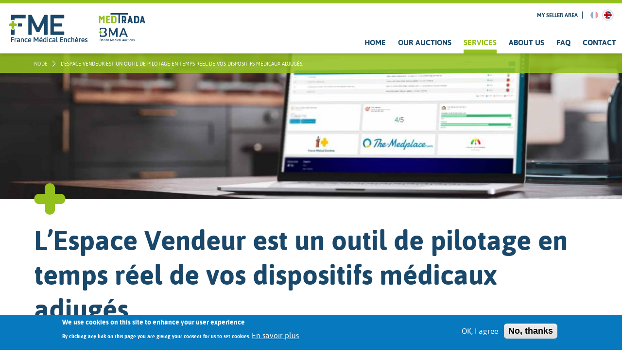

--- FILE ---
content_type: text/html; charset=UTF-8
request_url: https://francemedicalauctions.com/en/node/94
body_size: 11648
content:
<!DOCTYPE html>
<html  lang="en" dir="ltr" prefix="content: http://purl.org/rss/1.0/modules/content/  dc: http://purl.org/dc/terms/  foaf: http://xmlns.com/foaf/0.1/  og: http://ogp.me/ns#  rdfs: http://www.w3.org/2000/01/rdf-schema#  schema: http://schema.org/  sioc: http://rdfs.org/sioc/ns#  sioct: http://rdfs.org/sioc/types#  skos: http://www.w3.org/2004/02/skos/core#  xsd: http://www.w3.org/2001/XMLSchema# ">
  <head>
    <meta charset="utf-8" />
<noscript><style>form.antibot * :not(.antibot-message) { display: none !important; }</style>
</noscript><script async src="https://www.googletagmanager.com/gtag/js?id=G-HXTRT58ZCF"></script>
<script>window.dataLayer = window.dataLayer || [];function gtag(){dataLayer.push(arguments)};gtag("js", new Date());gtag("set", "developer_id.dMDhkMT", true);gtag("config", "G-HXTRT58ZCF", {"groups":"default","page_placeholder":"PLACEHOLDER_page_location"});</script>
<link rel="canonical" href="https://francemedicalauctions.com/services/lespace-vendeur-est-un-outil-de-pilotage-en-temps-reel-de-vos-dispositifs-medicaux-adjuges" />
<meta http-equiv="content-language" content="FR" />
<meta name="robots" content="index, follow" />
<meta name="generator" content="France Médical Enchères" />
<meta name="rights" content="France Médical Enchères" />
<meta name="description" content="L’espace Vendeur a été développé pour vous permettre un suivi complet de vos ventes et de vos demandes de valorisation des dispositifs médicaux réformés" />
<link rel="apple-touch-icon" sizes="180x180" href="/themes/custom/fmefront/images/favicons/apple-touch-icon.png"/>
<link rel="icon" type="image/png" sizes="32x32" href="/themes/custom/fmefront/images/favicons/favicon-32x32.png"/>
<link rel="icon" type="image/png" sizes="16x16" href="/themes/custom/fmefront/images/favicons/favicon-16x16.png"/>
<link rel="manifest" href="/themes/custom/fmefront/images/favicons/site.webmanifest"/>
<link rel="mask-icon" href="/themes/custom/fmefront/images/favicons/safari-pinned-tab.svg" color="#5bbad5"/>
<meta name="msapplication-TileColor" content="#2b5797"/>
<meta name="theme-color" content="#ffffff"/>
<meta name="favicon-generator" content="Drupal responsive_favicons + realfavicongenerator.net" />
<meta name="Generator" content="Drupal 9 (https://www.drupal.org)" />
<meta name="MobileOptimized" content="width" />
<meta name="HandheldFriendly" content="true" />
<meta name="viewport" content="width=device-width, initial-scale=1.0" />
<style>div#sliding-popup, div#sliding-popup .eu-cookie-withdraw-banner, .eu-cookie-withdraw-tab {background: #0779bf} div#sliding-popup.eu-cookie-withdraw-wrapper { background: transparent; } #sliding-popup h1, #sliding-popup h2, #sliding-popup h3, #sliding-popup p, #sliding-popup label, #sliding-popup div, .eu-cookie-compliance-more-button, .eu-cookie-compliance-secondary-button, .eu-cookie-withdraw-tab { color: #ffffff;} .eu-cookie-withdraw-tab { border-color: #ffffff;}</style>
<link rel="alternate" hreflang="fr" href="https://francemedicalauctions.com/services/lespace-vendeur-est-un-outil-de-pilotage-en-temps-reel-de-vos-dispositifs-medicaux-adjuges" />

    <title>Un espace espace vendeur complet</title>
    <link rel="stylesheet" media="all" href="/core/assets/vendor/jquery.ui/themes/base/core.css?t4zpbf" />
<link rel="stylesheet" media="all" href="/core/assets/vendor/jquery.ui/themes/base/controlgroup.css?t4zpbf" />
<link rel="stylesheet" media="all" href="/core/assets/vendor/jquery.ui/themes/base/checkboxradio.css?t4zpbf" />
<link rel="stylesheet" media="all" href="/core/assets/vendor/jquery.ui/themes/base/resizable.css?t4zpbf" />
<link rel="stylesheet" media="all" href="/core/assets/vendor/jquery.ui/themes/base/button.css?t4zpbf" />
<link rel="stylesheet" media="all" href="/core/assets/vendor/jquery.ui/themes/base/dialog.css?t4zpbf" />
<link rel="stylesheet" media="all" href="/core/modules/system/css/components/align.module.css?t4zpbf" />
<link rel="stylesheet" media="all" href="/core/modules/system/css/components/fieldgroup.module.css?t4zpbf" />
<link rel="stylesheet" media="all" href="/core/modules/system/css/components/container-inline.module.css?t4zpbf" />
<link rel="stylesheet" media="all" href="/core/modules/system/css/components/clearfix.module.css?t4zpbf" />
<link rel="stylesheet" media="all" href="/core/modules/system/css/components/details.module.css?t4zpbf" />
<link rel="stylesheet" media="all" href="/core/modules/system/css/components/hidden.module.css?t4zpbf" />
<link rel="stylesheet" media="all" href="/core/modules/system/css/components/item-list.module.css?t4zpbf" />
<link rel="stylesheet" media="all" href="/core/modules/system/css/components/js.module.css?t4zpbf" />
<link rel="stylesheet" media="all" href="/core/modules/system/css/components/nowrap.module.css?t4zpbf" />
<link rel="stylesheet" media="all" href="/core/modules/system/css/components/position-container.module.css?t4zpbf" />
<link rel="stylesheet" media="all" href="/core/modules/system/css/components/progress.module.css?t4zpbf" />
<link rel="stylesheet" media="all" href="/core/modules/system/css/components/reset-appearance.module.css?t4zpbf" />
<link rel="stylesheet" media="all" href="/core/modules/system/css/components/resize.module.css?t4zpbf" />
<link rel="stylesheet" media="all" href="/core/modules/system/css/components/sticky-header.module.css?t4zpbf" />
<link rel="stylesheet" media="all" href="/core/modules/system/css/components/system-status-counter.css?t4zpbf" />
<link rel="stylesheet" media="all" href="/core/modules/system/css/components/system-status-report-counters.css?t4zpbf" />
<link rel="stylesheet" media="all" href="/core/modules/system/css/components/system-status-report-general-info.css?t4zpbf" />
<link rel="stylesheet" media="all" href="/core/modules/system/css/components/tablesort.module.css?t4zpbf" />
<link rel="stylesheet" media="all" href="/core/modules/system/css/components/tree-child.module.css?t4zpbf" />
<link rel="stylesheet" media="all" href="/modules/contrib/bootstrap_paragraphs/css/bootstrap-paragraphs.min.css?t4zpbf" />
<link rel="stylesheet" media="all" href="/modules/contrib/bootstrap_paragraphs/css/bootstrap-paragraphs-columns.min.css?t4zpbf" />
<link rel="stylesheet" media="all" href="/modules/contrib/bootstrap_paragraphs/css/bootstrap-paragraphs-colors.min.css?t4zpbf" />
<link rel="stylesheet" media="all" href="/modules/contrib/blazy/css/blazy.css?t4zpbf" />
<link rel="stylesheet" media="all" href="/modules/contrib/blazy/css/components/blazy.loading.css?t4zpbf" />
<link rel="stylesheet" media="all" href="/modules/contrib/eu_cookie_compliance/css/eu_cookie_compliance.css?t4zpbf" />
<link rel="stylesheet" media="all" href="/core/assets/vendor/jquery.ui/themes/base/theme.css?t4zpbf" />
<link rel="stylesheet" media="all" href="/modules/contrib/webform/modules/webform_bootstrap/css/webform_bootstrap.css?t4zpbf" />
<link rel="stylesheet" media="all" href="/modules/contrib/paragraphs/css/paragraphs.unpublished.css?t4zpbf" />
<link rel="stylesheet" media="all" href="/modules/contrib/tb_megamenu/dist/base.css?t4zpbf" />
<link rel="stylesheet" media="all" href="/modules/contrib/tb_megamenu/dist/styles.css?t4zpbf" />
<link rel="stylesheet" media="all" href="/themes/custom/fmefront/js/sweetalert2/sweetalert2.min.css?t4zpbf" />
<link rel="stylesheet" media="all" href="/themes/custom/fmefront/css/style.css?t4zpbf" />

    
  </head>
  <body class="path-node-94 path-node page-node-type-page navbar-is-fixed-top has-glyphicons">
    <a href="#main-content" class="visually-hidden focusable skip-link">
      Skip to main content
    </a>
    
      <div class="dialog-off-canvas-main-canvas" data-off-canvas-main-canvas>
    <div class="wrapper">
                      <header class="navbar navbar-default navbar-fixed-top Fixed" id="navbar" role="banner">
                  <div class="container-fluid">
                <div class="navbar-header">
            <div class="region region-navigation">
          <a class="logo navbar-btn pull-left" href="/en" title="Home" rel="home">
      <svg xmlns="http://www.w3.org/2000/svg" xml:space="preserve" id="fme_logo" x="0" y="0" style="enable-background:new 0 0 443 165.4" version="1.1" viewbox="0 0 443 165.4"><style>.st0 {fill: #1a486b}</style><path id="fme" d="M218.7 11.3v104.6c0 1-1 1.8-2.1 1.8h-14.3c-1.2 0-2.1-.8-2.1-1.8V50.2h-.4l-25.1 50.9c-.3.7-1.1 1.1-2 1.1H160c-.9 0-1.6-.4-2-1.1l-25.1-50.9h-.3v65.7c0 1-1 1.8-2.1 1.8h-14.3c-1.2 0-2.1-.8-2.1-1.8V11.3c0-1 .9-1.8 2.1-1.8h13.9c.9 0 1.6.4 2 1.1L164.7 76c.7 1.5 3.2 1.5 3.9 0l32-65.4c.3-.7 1.1-1.1 2-1.1h14c1.1-.1 2.1.8 2.1 1.8zM20.8 86.9v27.7c0 2.2.8 3.1 1.8 3.1h14.9c1 0 1.8-.8 1.8-1.8v-29c-2.6 2-5.8 3.2-9.3 3.2-3.4 0-6.6-1.2-9.2-3.2zM56 72.1h22c1 0 1.8-.8 1.8-1.8V57.6c0-1-.8-1.8-1.8-1.8H56.4c1.4 2.3 2.2 5 2.2 7.8 0 3.1-1 6-2.6 8.5zM97.8 9.4h-75c-1.9 0-1.8 1.8-1.8 1.8v27.6c2.6-2 5.8-3.2 9.3-3.2s6.7 1.2 9.3 3.2V28H98c1 0 1.8-.8 1.8-1.8V11.3c-.1-1-.9-1.9-2-1.9zM307.1 28c1 0 1.8-.8 1.8-1.8V11.3c0-1-.8-1.8-1.8-1.8h-71c-1 0-1.8.8-1.8 1.8v104.6c0 1 .8 1.8 1.8 1.8h71c1 0 1.8-.8 1.8-1.8V101c0-1-.8-1.8-1.8-1.8h-54.3V72.1h43.6c1 0 1.8-.8 1.8-1.8V57.6c0-1-.8-1.8-1.8-1.8h-43.6V28h54.3z" class="st0"/><path id="cross" d="M30.6 41.2c3.7 0 6.8 3.1 6.8 6.8v7.9h7.9c3.7 0 6.8 3.1 6.8 6.8v.8c0 3.8-3.1 6.8-6.8 6.8h-7.9v7.9c0 3.8-3.1 6.8-6.8 6.8h-.8c-3.7 0-6.8-3.1-6.8-6.8v-7.9h-7.9c-3.7 0-6.8-3.1-6.8-6.8v-.8c0-3.8 3.1-6.8 6.8-6.8H23V48c0-3.8 3.1-6.8 6.8-6.8h.8z" style="fill:#94c01e"/><path id="label" d="M34.5 129.9h-12c-.5 0-1 .1-1.2.4-.3.3-.4.7-.4 1.2v24.7c0 .5.3 1.4 2.1 1.4h.3c1.8 0 2.1-.9 2.1-1.4v-10.9h8.5c.5 0 .9-.3 1-.5.2-.3.3-.7.3-1.2v-.6c0-.5-.1-.9-.3-1.2s-.6-.5-1-.5h-8.5v-7.6h9.2c.5 0 .8-.2 1-.5s.3-.6.3-1.1v-.6c0-.5-.1-.9-.3-1.2-.3-.2-.5-.4-1.1-.4zm13 6.4c-1.5 0-2.9.7-4.1 2.2-.1-.4-.2-.7-.3-1-.3-.5-.7-.9-1.3-.9-.5 0-1 .1-1.5.2-1 .3-1.1.9-1.1 1.2 0 .1 0 .2.2 1.3.1.7.2 1.9.2 3.5v13.3c0 .5.2.9.6 1.1.3.2.8.3 1.4.3h.1c.6 0 1.1-.1 1.4-.3.4-.2.6-.6.6-1.1v-13.7c.1-.1.2-.3.4-.5.3-.4.7-.7 1.2-1 .4-.3.9-.4 1.4-.4.3 0 .6 0 .8.1.2 0 .4.1.6.2.4.1.6.2.7.2.7 0 .9-.8 1-1.1.2-.5.2-1 .2-1.5 0-.6-.3-1.1-.8-1.5-.2-.4-.8-.6-1.7-.6zm21.4 15v-8.5c0-2-.7-3.7-2.2-4.8-1.4-1.1-3.4-1.7-5.9-1.7-1.2 0-2.4.1-3.6.4-1.1.3-2.1.6-2.8 1-.6.3-1.3.8-1.3 1.5 0 .2.1.5.3.9s.4.7.6 1c.3.4.6.6 1 .6.2 0 .3 0 .8-.3.7-.4 1.5-.7 2.3-.9s1.7-.4 2.8-.4c1.3 0 2.3.2 2.8.7.5.5.8 1.1.8 1.9v1.3c-2.3.1-4.3.2-5.9.5-1.8.3-3.4 1-4.7 2.1s-2 2.7-2 4.9c0 2 .7 3.6 2 4.7 1.3 1 3 1.5 5 1.5 1.4 0 2.7-.3 3.9-.8.8-.4 1.6-.9 2.2-1.5.1.5.3.9.4 1.2.3.8.9.9 1.2.9.5 0 1-.1 1.5-.2 1-.3 1.1-.9 1.1-1.2 0-.1 0-.2-.2-1.3-.1-.7-.1-1.9-.1-3.5zm-9.7 2.6c-.9 0-1.6-.2-2.1-.6-.4-.4-.7-1.1-.7-1.9 0-1 .4-1.8 1.1-2.2.8-.5 1.8-.9 3-1 1.1-.1 2.4-.2 4-.2v3.7c-.8.7-1.7 1.3-2.4 1.7-.8.3-1.8.5-2.9.5zm24.3-17.6c-1.1 0-2.3.3-3.4.8-.8.4-1.5.9-2.2 1.5-.1-.4-.2-.7-.4-1.1-.3-.6-.7-.9-1.3-.9-.5 0-1 .1-1.5.2-1 .3-1.1.9-1.1 1.2 0 .1 0 .2.2 1.3.1.7.2 1.9.2 3.5v13.3c0 .5.2.9.6 1.1.3.2.8.3 1.4.3h.1c.6 0 1.1-.1 1.4-.3.4-.2.6-.6.6-1.1v-13.7c.6-.7 1.2-1.3 2-1.7s1.6-.6 2.3-.6c1.1 0 1.9.3 2.5.8s.8 1.3.8 2.3v12.9c0 .5.2.9.6 1.1.3.2.8.3 1.4.3h.2c.6 0 1.1-.1 1.4-.3.4-.2.6-.6.6-1.1V143c0-2-.6-3.7-1.8-4.9-.9-1.1-2.5-1.8-4.6-1.8zm25.9 17c-.3-.4-.6-.6-.9-.6-.2 0-.3.1-.4.1h-.3c-1.2.6-2.5.9-4 .9-1.3 0-2.4-.2-3.2-.7-.8-.5-1.3-1.2-1.6-2.2-.4-1-.5-2.4-.5-4.2 0-2.4.4-4.1 1.3-5.2.9-1 2-1.5 3.6-1.5 1.4 0 2.7.3 3.9.8l.3.1c.1.1.3.1.4.1.5 0 .8-.4.9-.6.2-.3.4-.6.6-1s.2-.7.2-1c0-.8-.8-1.2-1.1-1.3-.6-.3-1.4-.5-2.3-.7s-1.9-.3-2.9-.3c-2.7 0-5 .8-6.8 2.4-1.8 1.6-2.8 4.4-2.8 8.2 0 3.7.8 6.5 2.5 8.2 1.6 1.7 4.1 2.6 7.4 2.6 1.1 0 2.1-.1 3.1-.3s1.7-.5 2.3-.8c.3-.1 1.1-.6 1.1-1.4 0-.3-.1-.6-.3-1 0 0-.2-.3-.5-.6zm12.5-17c-3.1 0-5.4.9-7 2.8-1.6 1.8-2.4 4.5-2.4 8s.8 6.2 2.4 7.9 4.1 2.6 7.4 2.6c1.2 0 2.4-.1 3.5-.4 1.1-.3 2-.6 2.7-1 .5-.3 1.2-.8 1.2-1.5 0-.2-.1-.5-.3-.9-.2-.3-.4-.7-.6-.9-.3-.4-.6-.6-1-.6-.1 0-.3 0-.5.2-.1.1-.2.1-.3.1-.7.4-1.4.7-2.2.9-.7.2-1.6.4-2.6.4-1.7 0-3-.4-3.8-1.3-.8-.8-1.2-2-1.4-3.7h11.4c.3 0 .6-.1.9-.4.2-.2.5-.5.6-.8.2-.3.3-.6.3-.9 0-3.4-.7-5.9-2.1-7.7-1.4-1.8-3.5-2.8-6.2-2.8zm3.9 8.8H117c.4-3.3 1.9-4.9 4.7-4.9 2.6-.1 3.9 1.6 4.1 4.9zm41.8-15.4h-1.3c-1 0-1.7.3-2.1 1l-7.2 12.6-.5 1.1-.5-1.2-7.2-12.5c-.3-.6-1-1-2.1-1h-1.3c-1.8 0-2.1.9-2.1 1.4v25.1c0 .5.2.9.6 1.1.3.2.8.3 1.4.3h.3c1.8 0 2.1-.9 2.1-1.4v-18.6l6.7 11.8c.3.5.7.8 1.3.8h1.5c.3 0 .6-.1.8-.2.2-.1.4-.3.5-.6l6.6-11.5v18.4c0 .5.2.9.6 1.1.3.2.8.3 1.4.3h.3c1.8 0 2.1-.9 2.1-1.4v-25.1c.2-.6-.1-1.5-1.9-1.5zm15.8 6.6c-3.1 0-5.4.9-7 2.8-1.6 1.8-2.4 4.5-2.4 8s.8 6.2 2.4 7.9c1.6 1.7 4.1 2.6 7.4 2.6 1.2 0 2.4-.1 3.5-.4 1.1-.3 2-.6 2.7-1 .5-.3 1.2-.8 1.2-1.5 0-.2-.1-.5-.3-.9-.2-.3-.4-.7-.6-.9-.3-.4-.6-.6-1-.6-.1 0-.3 0-.5.2-.1.1-.2.1-.3.1-.7.4-1.4.7-2.2.9-.7.2-1.6.4-2.6.4-1.7 0-3-.4-3.8-1.3-.8-.8-1.2-2-1.4-3.7H190c.3 0 .6-.1.9-.4.2-.2.5-.5.6-.8.2-.3.3-.6.3-.9 0-3.4-.7-5.9-2.1-7.7-1.4-1.8-3.5-2.8-6.3-2.8zm-4.8 8.8c.4-3.3 1.9-4.9 4.7-4.9 2.6 0 3.9 1.6 4 4.9h-8.7zm33.2 6.2v-22.1c0-.5-.3-1.4-2.1-1.4h-.2c-1.8 0-2 .9-2 1.4v8.5c-.6-.4-1.2-.7-1.8-.9-.9-.3-2-.5-3.1-.5-1.6 0-3.1.4-4.3 1.3-1.2.8-2.2 2.1-2.9 3.7-.7 1.6-1 3.5-1 5.7 0 2 .3 3.8.9 5.4.6 1.6 1.6 2.9 2.7 3.8 1.2.9 2.6 1.4 4.2 1.4 2.1 0 4-.8 5.7-2.3 0 .2.1.4.1.5.1.3.2.7.4 1 .3.5.8.7 1.1.7.5 0 1-.1 1.5-.2 1-.3 1.1-.9 1.1-1.2 0-.1 0-.2-.2-1.3 0-.7-.1-1.8-.1-3.5zm-11.8.8c-.7-1.2-1.1-3.1-1.1-5.4 0-2.2.4-3.8 1.2-4.9.8-1.1 1.9-1.6 3.4-1.6s2.9.5 4.1 1.4v9.9c-.7.7-1.4 1.3-2.2 1.7s-1.6.6-2.4.6c-1.3.1-2.3-.5-3-1.7zm19.7-24.2h-.4c-1.8 0-2.1.9-2.1 1.4v2.2c0 .5.3 1.4 2.1 1.4h.4c1.8 0 2.1-.9 2.1-1.4v-2.2c0-.6-.3-1.4-2.1-1.4zm-.1 8.6h-.1c-1.8 0-2.1.9-2.1 1.4v18.3c0 .5.3 1.4 2.1 1.4h.1c1.8 0 2.1-.9 2.1-1.4v-18.3c0-.5-.3-1.4-2.1-1.4zm21.9 16.8c-.3-.4-.6-.6-.9-.6-.2 0-.3.1-.4.1h-.3c-1.2.6-2.5.9-4 .9-1.3 0-2.4-.2-3.2-.7s-1.3-1.2-1.6-2.2c-.4-1-.5-2.4-.5-4.2 0-2.4.4-4.1 1.3-5.2.9-1 2-1.5 3.6-1.5 1.4 0 2.7.3 3.9.8l.3.1c.1.1.3.1.4.1.5 0 .8-.4.9-.6.2-.3.4-.6.6-1 .2-.4.2-.7.2-1 0-.8-.8-1.2-1.1-1.3-.6-.3-1.4-.5-2.3-.7-.9-.2-1.9-.3-2.9-.3-2.7 0-5 .8-6.8 2.4-1.8 1.6-2.8 4.4-2.8 8.2 0 3.7.8 6.5 2.5 8.2 1.6 1.7 4.1 2.6 7.4 2.6 1.1 0 2.1-.1 3.1-.3s1.7-.5 2.3-.8c.3-.1 1.1-.6 1.1-1.4 0-.3-.1-.6-.3-1-.1 0-.3-.3-.5-.6zm19.6-2v-8.5c0-2-.7-3.7-2.2-4.8-1.4-1.1-3.4-1.7-5.9-1.7-1.2 0-2.4.1-3.6.4-1.1.3-2.1.6-2.8 1-.6.3-1.3.8-1.3 1.5 0 .2.1.5.3.9s.4.7.6 1c.3.4.6.6 1 .6.2 0 .3 0 .8-.3.7-.4 1.5-.7 2.3-.9s1.7-.4 2.8-.4c1.3 0 2.3.2 2.8.7.5.5.8 1.1.8 1.9v1.3c-2.3.1-4.3.2-5.9.5-1.8.3-3.4 1-4.7 2.1s-2 2.7-2 4.9c0 2 .7 3.6 2 4.7 1.3 1 3 1.5 5 1.5 1.4 0 2.7-.3 3.9-.8.8-.4 1.6-.9 2.2-1.5.1.5.3.9.4 1.2.3.8.9.9 1.2.9.5 0 1-.1 1.5-.2 1-.3 1.1-.9 1.1-1.2 0-.1 0-.2-.2-1.3 0-.7-.1-1.9-.1-3.5zm-6.7 2c-.8.4-1.8.6-3 .6-.9 0-1.6-.2-2.1-.6-.4-.4-.7-1.1-.7-1.9 0-1 .4-1.8 1.1-2.2.8-.5 1.8-.9 3-1 1.1-.1 2.4-.2 4-.2v3.7c-.7.6-1.5 1.2-2.3 1.6zm19.2.4c-.1 0-.2 0-.6.1-.2 0-.6.1-1 .1-.5 0-.8-.1-1.1-.4-.2-.2-.4-.7-.4-1.8v-22.4c0-.5-.3-1.4-2-1.4h-.2c-1.8 0-2.1.9-2.1 1.4V152c0 2.1.6 3.6 1.7 4.5 1.1.8 2.3 1.3 3.7 1.3.8 0 3.3 0 3.3-1.7 0-.3-.1-.7-.3-1.3-.1-.7-.5-1.1-1-1.1zm28.6-.2h-10.6v-8.2h9.4c.6 0 .9-.3 1-.5.2-.3.3-.7.3-1.2v-.6c0-.5-.1-.9-.3-1.2-.2-.3-.6-.5-1-.5h-9.4v-7.6h10.5c.6 0 .9-.3 1-.5.2-.3.3-.7.3-1.1v-.6c0-.5-.1-.9-.3-1.2-.2-.2-.5-.5-1-.5h-13.2c-.5 0-1 .1-1.2.4-.3.3-.4.7-.4 1.2v24.3c0 .5.1.9.4 1.2s.7.4 1.3.4h13.3c.6 0 .9-.3 1-.5.2-.3.3-.7.3-1.1v-.6c0-.5-.1-.9-.3-1.2-.3-.1-.6-.4-1.1-.4zm14.7-17.2c-1.1 0-2.3.3-3.4.8-.8.4-1.5.9-2.2 1.5-.1-.4-.2-.7-.4-1.1-.3-.6-.7-.9-1.3-.9-.5 0-1 .1-1.5.2-1 .3-1.1.9-1.1 1.2 0 .1 0 .2.2 1.3.1.7.2 1.9.2 3.5v13.3c0 .5.2.9.6 1.1.3.2.8.3 1.4.3h.1c.6 0 1.1-.1 1.4-.3.4-.2.6-.6.6-1.1v-13.7c.6-.7 1.2-1.3 2-1.7s1.6-.6 2.3-.6c1.1 0 1.9.3 2.5.8s.9 1.3.9 2.3v12.9c0 .5.2.9.6 1.1.3.2.8.3 1.4.3h.2c.6 0 1.1-.1 1.4-.3.4-.2.6-.6.6-1.1V143c0-2-.6-3.7-1.8-4.9-1-1.1-2.6-1.8-4.7-1.8zm26 17c-.3-.4-.6-.6-.9-.6-.2 0-.3.1-.4.1h-.3c-1.2.6-2.5.9-4 .9-1.3 0-2.4-.2-3.2-.7-.8-.5-1.3-1.2-1.6-2.2-.4-1-.5-2.4-.5-4.2 0-2.4.4-4.1 1.3-5.2.9-1 2-1.5 3.6-1.5 1.4 0 2.7.3 3.9.8l.3.1c.1.1.3.1.4.1.5 0 .8-.4.9-.6.2-.3.4-.6.6-1s.2-.7.2-1c0-.8-.8-1.2-1.1-1.3-.6-.3-1.4-.5-2.3-.7s-1.9-.3-2.9-.3c-2.7 0-5 .8-6.8 2.4-1.8 1.6-2.8 4.4-2.8 8.2 0 3.7.8 6.5 2.5 8.2 1.6 1.7 4.1 2.6 7.4 2.6 1.1 0 2.1-.1 3.1-.3s1.7-.5 2.3-.8c.3-.1 1.1-.6 1.1-1.4 0-.3-.1-.6-.3-1-.1 0-.3-.3-.5-.6zm18.5-15.5c-1.3-1-2.8-1.4-4.5-1.4-1.2 0-2.4.3-3.4.8-.7.3-1.3.7-1.8 1.2v-9.1c0-.5-.3-1.4-2.1-1.4h-.1c-1.8 0-2.1.9-2.1 1.4v27c0 .5.3 1.4 2.1 1.4h.1c1.8 0 2.1-.9 2.1-1.4v-13.7c.1-.1.2-.3.5-.6.4-.4 1-.8 1.6-1.2s1.3-.5 2.1-.5c1.1 0 2 .3 2.5.8.6.6.8 1.3.8 2.3v12.9c0 .5.3 1.4 2.1 1.4h.1c1.8 0 2.1-.9 2.1-1.4V143c-.1-2.4-.8-4.2-2.1-5.2zm15.3-1.5c-3.1 0-5.4.9-7 2.8-1.6 1.8-2.4 4.5-2.4 8s.8 6.2 2.4 7.9 4.1 2.6 7.4 2.6c1.2 0 2.4-.1 3.5-.4 1.1-.3 2-.6 2.7-1 .5-.3 1.2-.8 1.2-1.5 0-.2-.1-.5-.3-.9-.2-.3-.4-.7-.6-.9-.3-.4-.6-.6-1-.6-.1 0-.3 0-.5.2-.1.1-.2.1-.3.1-.7.4-1.4.7-2.2.9-.7.2-1.6.4-2.6.4-1.7 0-3-.4-3.8-1.3-.8-.8-1.2-2-1.4-3.7h11.4c.3 0 .6-.1.9-.4.2-.2.5-.5.6-.8.2-.3.3-.6.3-.9 0-3.4-.7-5.9-2.1-7.7-1.3-1.8-3.4-2.8-6.2-2.8zm3.9 8.8h-8.7c.4-3.3 1.9-4.9 4.7-4.9 2.6-.1 3.9 1.6 4 4.9zm-7.4-12.4 1.5 1.8c.3.3.6.5 1.1.6.4.1.8.2 1.3.2.4 0 .7 0 .9-.1.3-.1.5-.4.5-.8 0-.2-.1-.5-.5-1.3-.3-.5-.9-1.6-1.8-3.2-.3-.5-.7-.8-1.1-1s-1-.3-1.7-.3-1.2 0-1.5.1c-.8.2-.8.7-.8.9 0 .3.1.6.4 1 .2.3.8 1 1.7 2.1zm-185.7-2.1c.3-.4.4-.7.4-1 0-.2-.1-.7-.8-.9-.3-.1-.8-.1-1.5-.1s-1.2.1-1.7.3-.9.5-1.1 1c-.9 1.6-1.5 2.7-1.8 3.2-.4.8-.5 1.1-.5 1.3 0 .3.2.6.5.8.2.1.5.1.9.1.5 0 .9-.1 1.3-.2s.8-.3 1.1-.6l1.5-1.8c.9-1.1 1.5-1.8 1.7-2.1zm209.5 5.7c-1.5 0-2.9.7-4.1 2.2-.1-.4-.2-.7-.3-1-.3-.5-.7-.9-1.3-.9-.5 0-1 .1-1.5.2-1 .3-1.1.9-1.1 1.2 0 .1 0 .2.2 1.3.1.7.2 1.9.2 3.5v13.3c0 .5.2.9.6 1.1.3.2.8.3 1.4.3h.1c.6 0 1.1-.1 1.4-.3.4-.2.6-.6.6-1.1v-13.7c.1-.1.2-.3.4-.5.3-.4.7-.7 1.2-1 .4-.3.9-.4 1.4-.4.3 0 .6 0 .8.1.2 0 .4.1.6.2.4.1.6.2.7.2.7 0 .9-.8 1-1.1.2-.5.2-1 .2-1.5 0-.6-.3-1.1-.8-1.5-.2-.4-.8-.6-1.7-.6zm14.1 0c-3.1 0-5.4.9-7 2.8-1.6 1.8-2.4 4.5-2.4 8s.8 6.2 2.4 7.9 4.1 2.6 7.4 2.6c1.2 0 2.4-.1 3.5-.4 1.1-.3 2-.6 2.7-1 .5-.3 1.2-.8 1.2-1.5 0-.2-.1-.5-.3-.9-.2-.3-.4-.7-.6-.9-.3-.4-.6-.6-1-.6-.1 0-.3 0-.5.2-.1.1-.2.1-.3.1-.7.4-1.4.7-2.2.9-.7.2-1.6.4-2.6.4-1.7 0-3-.4-3.8-1.3-.8-.8-1.2-2-1.4-3.7h11.4c.3 0 .6-.1.9-.4.2-.2.5-.5.6-.8.2-.3.3-.6.3-.9 0-3.4-.7-5.9-2.1-7.7-1.3-1.8-3.4-2.8-6.2-2.8zm-.1 3.8c2.6 0 3.9 1.6 4 4.9h-8.7c.4-3.2 1.9-4.9 4.7-4.9zm23.7 8.2c-.4-.8-1.1-1.5-2-2s-2.2-1-3.8-1.5c-1-.3-1.6-.7-2-1.1-.4-.4-.5-1-.5-1.7 0-.6.2-1 .7-1.3.5-.4 1.2-.6 2.1-.6.6 0 1.1.1 1.5.2.5.1.8.3 1.1.4.5.3.6.3.8.3.3 0 .6-.2 1-.6.2-.3.4-.6.6-1s.2-.7.2-1c0-.5-.3-.9-1-1.3-.5-.3-1.2-.5-2-.7s-1.7-.2-2.5-.2c-1.3 0-2.5.3-3.5.8s-1.9 1.2-2.5 2.2c-.6.9-.9 2-.9 3.1s.2 2 .5 2.7c.4.8 1 1.5 1.8 2s1.9 1 3.3 1.4c.9.3 1.6.6 2.1.8.5.3.8.5 1 .9.2.3.3.7.3 1.2 0 1.1-.3 2.5-3.2 2.5-.8 0-1.5-.1-2.1-.3s-1.2-.5-1.7-.9c-.3-.2-.5-.3-.7-.3-.3 0-.7.2-1 .6-.2.3-.4.6-.6 1s-.3.7-.3.9c0 .5.3 1 1 1.5.6.4 1.4.8 2.4 1.1s2 .4 3.1.4c1.3 0 2.5-.3 3.6-.8 1.1-.6 2-1.3 2.6-2.3.7-1 1-2.1 1-3.3.2-1.3 0-2.3-.4-3.1z" class="st0"/></svg>
    </a>
      <section id="block-logosmedplacebma" class="pull-right logos block block-block-content block-block-contentb83d2fbb-1ad4-4d3e-9fdd-5f8cb259e60f clearfix">
  
    

      
            <div class="field field--name-body field--type-text-with-summary field--label-hidden field--item"><div class="inner"><a class="logo-header-tmp" href="https://www.the-medplace.com/" target="_blank"><svg class="icon" height="21" width="96"><use xlink:href="/themes/custom/fmefront/images/sprite_logo.svg#logo_medtrada"></use></svg></a> <a class="logo-header-bma" href="https://www.britishmedicalauctions.co.uk" target="_blank"> <svg class="icon" height="28" width="74"><use xlink:href="/themes/custom/fmefront/images/sprite_logo.svg#logo_bma"></use></svg></a></div>
</div>
      
  </section>

<section id="block-mainnavigation-2" class="block block-tb-megamenu block-tb-megamenu-menu-blockmain clearfix">
  
    

      <nav  class="tbm tbm-main tbm-no-arrows" id="tbm-main" data-breakpoint="1200" aria-label="main navigation">
      <button class="tbm-button" type="button">
      <span class="tbm-button-container">
        <span></span>
        <span></span>
        <span></span>
        <span></span>
      </span>
    </button>
    <div class="tbm-collapse ">
    <ul  class="tbm-nav level-0 items-6" role="list" >
        <li  class="tbm-item level-1" aria-level="1" >
      <div class="tbm-link-container">
            <a href="/en"  class="tbm-link level-1">
                Home
          </a>
            </div>
    
</li>

        <li  class="tbm-item level-1 tbm-item--has-dropdown" aria-level="1" >
      <div class="tbm-link-container">
            <a href="/en/node/89"  class="tbm-link level-1 tbm-toggle" title="Vendre en ligne votre matériel médical réformé avec France Médical Enchère" aria-expanded="false">
                Our Auctions
          </a>
                <button class="tbm-submenu-toggle"><span class="visually-hidden">Toggle submenu</span></button>
          </div>
    <div  class="tbm-submenu tbm-item-child" role="list">
      <div  class="tbm-row">
      <div  class="tbm-column span12">
  <div class="tbm-column-inner">
               <ul  class="tbm-subnav level-1 items-2" role="list">
        <li  class="tbm-item level-2" aria-level="2" >
      <div class="tbm-link-container">
            <a href="/en/node/89"  class="tbm-link level-2" title="Comment vendre votre matériel médical réformé rapidement et au meilleur prix ?">
                vendre votre matériel médical réformé
          </a>
            </div>
    
</li>

        <li  class="tbm-item level-2" aria-level="2" >
      <div class="tbm-link-container">
            <a href="/en/node/79"  class="tbm-link level-2" title="Toute l&#039;information pour vendre avec France Médical Enchère">
                Mandat vente
          </a>
            </div>
    
</li>

  </ul>

      </div>
</div>

  </div>

  </div>

</li>

        <li  class="tbm-item level-1 tbm-item--has-dropdown active active-trail" aria-level="1" >
      <div class="tbm-link-container">
            <a href="/en/node/81"  class="tbm-link level-1 tbm-toggle active-trail" title="Nos services additionnels aux ventes aux enchères FME" aria-expanded="false">
                Services
          </a>
                <button class="tbm-submenu-toggle"><span class="visually-hidden">Toggle submenu</span></button>
          </div>
    <div  class="tbm-submenu tbm-item-child" role="list">
      <div  class="tbm-row">
      <div  class="tbm-column span12">
  <div class="tbm-column-inner">
               <ul  class="tbm-subnav level-1 items-1" role="list">
        <li  class="tbm-item level-2 active active-trail" aria-level="2" >
      <div class="tbm-link-container">
            <a href="/en/node/94"  class="tbm-link level-2 active-trail">
                Un espace vendeur complet
          </a>
            </div>
    
</li>

  </ul>

      </div>
</div>

  </div>

  </div>

</li>

          <li  class="tbm-item level-1 tbm-item--has-dropdown" aria-level="1" >
      <div class="tbm-link-container">
            <span class="tbm-link level-1 no-link tbm-toggle" tabindex="0" aria-expanded="false">
                About us
          </span>
                <button class="tbm-submenu-toggle"><span class="visually-hidden">Toggle submenu</span></button>
          </div>
    <div  class="tbm-submenu tbm-item-child" role="list">
      <div  class="tbm-row">
      <div  class="tbm-column span12">
  <div class="tbm-column-inner">
               <ul  class="tbm-subnav level-1 items-2" role="list">
        <li  class="tbm-item level-2" aria-level="2" >
      <div class="tbm-link-container">
            <a href="/en/about-us/who-are-we"  class="tbm-link level-2" title="France Médical Enchères, le groupe TB Auction">
                Who are we ?
          </a>
            </div>
    
</li>

        <li  class="tbm-item level-2" aria-level="2" >
      <div class="tbm-link-container">
            <a href="/en/about-us/the-team"  class="tbm-link level-2" title="Retrouvez l&#039;équipe de France Médical Enchères">
                The team
          </a>
            </div>
    
</li>

  </ul>

      </div>
</div>

  </div>

  </div>

</li>

        <li  class="tbm-item level-1" aria-level="1" >
      <div class="tbm-link-container">
            <a href="/en/faq"  class="tbm-link level-1" title="Questions fréquentes, retrouvez les ici !">
                FAQ
          </a>
            </div>
    
</li>

        <li  class="tbm-item level-1" aria-level="1" >
      <div class="tbm-link-container">
            <a href="/en/contact-france-medical-encheres"  class="tbm-link level-1" title="Besoin d&#039;un support ou d&#039;une prise de contact ?">
                Contact
          </a>
            </div>
    
</li>

  </ul>

      </div>
  </nav>

<script>
if (window.matchMedia("(max-width: 1200px)").matches) {
  document.getElementById("tbm-main").classList.add('tbm--mobile')
}
</script>
  </section>

<section class="language-switcher-language-url pull-right block block-language block-language-blocklanguage-interface clearfix" id="block-languageswitcher" role="navigation">
  
    

      <ul class="links"><li hreflang="fr" data-drupal-link-system-path="node/94" class="fr"><a href="/services/lespace-vendeur-est-un-outil-de-pilotage-en-temps-reel-de-vos-dispositifs-medicaux-adjuges" class="language-link" hreflang="fr" data-drupal-link-system-path="node/94">French</a></li><li hreflang="en" data-drupal-link-system-path="node/94" class="en is-active"><a href="/en/node/94" class="language-link is-active" hreflang="en" data-drupal-link-system-path="node/94">English</a></li></ul>
  </section>


  </div>

          <div class="hidden nav_sup_right">  <div class="region region-navigation-sup-right">
    <nav role="navigation" aria-labelledby="block-fmefront-account-menu-menu" id="block-fmefront-account-menu">
            <h2 class="sr-only" id="block-fmefront-account-menu-menu">Menu du compte de l&#039;utilisateur</h2>

      
      <ul class="menu menu--account nav navbar-nav navbar-right">
                      <li class="first last">
                                        <a href="https://clients.fme-live.com/" target="_blank">My seller area</a>
              </li>
        </ul>
  

  </nav>

  </div>
</div>
                            </div>

                                  </div>
              </header>
      
  <div id="smooth-wrapper" class="content_wrapper">
    <div id="smooth-content">

            <div class="container-fuild header-container">
                              <div class="row">
              <div class="col-sm-12" role="heading">
                  <div class="region region-header">
        <ol class="breadcrumb">
          <li >
                  <a href="/en/node">node</a>
              </li>
          <li >
                  L’Espace Vendeur est un outil de pilotage en temps réel de vos dispositifs médicaux adjugés.
              </li>
      </ol>

<section id="block-pageheader" class="block block-ctools block-entity-viewnode clearfix">
  
    

      <div data-history-node-id="94" class="row bs-1col">
  
  <div class="col-sm-12 bs-region bs-region--main">
    
            <div class="blazy blazy--field blazy--field-image blazy--field-image--header field field--name-field-image field--type-image field--label-hidden field--item" data-blazy="">




                  <div class="media media--blazy media--image media--responsive is-b-loading">  <img class="media__image media__element b-lazy b-responsive img-responsive" decoding="async" loading="lazy" data-src="/sites/default/files/img-page-header/2023-02/clients_fme_Tableau_bord.jpg" srcset="" sizes="(min-width: 1920px) 1920px, 100vw" data-srcset="/sites/default/files/styles/max_325x325/public/img-page-header/2023-02/clients_fme_Tableau_bord.jpg?itok=jrBHPUWr 325w, /sites/default/files/styles/max_650x650/public/img-page-header/2023-02/clients_fme_Tableau_bord.jpg?itok=KQ2lAhw2 650w, /sites/default/files/styles/max_1300x1300/public/img-page-header/2023-02/clients_fme_Tableau_bord.jpg?itok=uy12nTWO 1300w, /sites/default/files/styles/page_header_image/public/img-page-header/2023-02/clients_fme_Tableau_bord.jpg?itok=jDpmjfOW 1920w" src="data:image/svg+xml;charset=utf-8,%3Csvg%20xmlns%3D&#039;http%3A%2F%2Fwww.w3.org%2F2000%2Fsvg&#039;%20viewBox%3D&#039;0%200%201%201&#039;%2F%3E" alt="Tableau de bord Fme clients" typeof="foaf:Image" data-speed="0.8" />

        </div>
        
  
</div>
      
  </div>
</div>

  </section>
<div class="container cross-wrapper">
	<svg class="icon">
		<use xlink:href="/themes/custom/fmefront/images/sprite.svg#icon-cross_fme"></use>
	</svg>
</div>



  </div>

              </div>
            </div>
                        </div>

                    <div role="main" class="main-container container js-quickedit-main-content">
          <div class="row">

                        
                                    <section class="col-sm-12">

                                                              <div class="highlighted">  <div class="region region-highlighted">
    <div data-drupal-messages-fallback class="hidden"></div>

  </div>
</div>
                              
                            
                                            <a id="main-content"></a>
                  <div class="region region-content">
        <h1 class="page-header">
<span property="schema:name">L’Espace Vendeur est un outil de pilotage en temps réel de vos dispositifs médicaux adjugés.</span>
</h1>

  <div data-history-node-id="94" class="row bs-1col">
  
  <div class="col-sm-12 bs-region bs-region--main">
    
      <div>


    


  

<div class="paragraph paragraph--type--bp-simple paragraph--view-mode--default paragraph--id--199 paragraph--width--full">
  <div class="paragraph__column">
        
            <div class="field field--name-bp-text field--type-text-long field--label-hidden field--item"><h2>Efficacité, Simplicité font partie de nos préoccupations.</h2>

<p>L’Espace Vendeur a été conçu pur vous permettre d’avoir une vision complète (GHT) et en toute transparence de vos ventes et demandes de valorisation.</p>

<h3>Outil de pilotage</h3>

<p>Grâce à son tableau de bord, l’Espace Vendeur vous permet d’avoir une vision centralisée de vos ventes.<br />
Vous avez accès à un ensemble de statistiques et de dashboard exportables à des fins de reportings internes.</p>

<p><strong>En savoir plus</strong></p>

<h3>Protection des données</h3>

<p>L’Espace Vendeur est un espace sécurisé qui assure la protection et l’intégrité de vos données.<br />
Dans un souci de conformité RGPD de vos équipements, vous retrouverez l’ensemble des documents tels que certificats de recyclage DEEE, certificats de destruction des données patients.<br />
 </p>
</div>
      
  </div>
</div>
</div>
  
  </div>
</div>


  </div>

                          </section>

                                  </div>
        </div>
      
                        <footer class="footer container-fluid" role="contentinfo">
            <div class="container">
                <div class="region region-footer">
    <section id="block-logosfooter" class="pull-left block block-block-content block-block-contentd5ab27bd-c2c5-4851-8280-c73933c67709 clearfix">
  
    

      
            <div class="field field--name-body field--type-text-with-summary field--label-hidden field--item"><div class="logos-footer"><a class="logo-fme-footer" href="/"><svg><use href="/themes/custom/fmefront/images/sprite_logo.svg#logo_fme_blanc"></use></svg></a>
<div class="line"><a class="logo-iaa" href="https://www.industrialauctioneers.org/" target="_blank"><img alt="Logo IAA" class="img-responsive" data-entity-type="file" data-entity-uuid="2a630db0-6036-4579-98c6-583a1f335573" src="/sites/default/files/inline-images/logo%20IAA.png" width="280" height="104" loading="lazy" /></a> <a class="logo-medplace" href="https://www.the-medplace.com/" target="_blank"><svg><use href="/themes/custom/fmefront/images/sprite_logo.svg#logo_medplace_blanc"></use></svg></a> <a class="logo-bma" href="https://www.britishmedicalauctions.co.uk" target="_blank"> <svg><use href="/themes/custom/fmefront/images/sprite_logo.svg#logo_bma_blanc"></use></svg></a></div>
</div>
</div>
      
  </section>

<nav role="navigation" aria-labelledby="block-legallinks-menu" id="block-legallinks">
            
  <h2 class="visually-hidden" id="block-legallinks-menu">legal links</h2>
  

        
      <ul class="menu menu--legal-links nav">
                      <li class="first">
                                        <a href="/en/legal-information/privacy-policy-france-medical-encheres" data-drupal-link-system-path="node/5">Privacy Policy</a>
              </li>
                      <li>
                                        <a href="/en/fme-auction-t-cs" data-drupal-link-system-path="node/6">FME Auction T &amp; C&#039;s</a>
              </li>
                      <li class="last">
                                        <a href="/en/legal-information/legal-disclaimer" data-drupal-link-system-path="node/7">Legal disclaimer</a>
              </li>
        </ul>
  

  </nav>
<section id="block-logospayment" class="pull-left block block-block-content block-block-contentef0029b7-d82f-4d42-8723-6128e5c38029 clearfix">
  
    

      
            <div class="field field--name-body field--type-text-with-summary field--label-hidden field--item"><p><svg height="45" width="250"><use href="/themes/custom/fmefront/images/sprite_logo.svg#logo_banques_solutions"></use></svg></p>
</div>
      
  </section>

<section id="block-logotbauction" class="pull-right block block-block-content block-block-content17350271-9cbe-4069-996d-455e4b25d87c clearfix">
  
    

      
            <div class="field field--name-body field--type-text-with-summary field--label-hidden field--item"><p><a class="logo-tbauction" href="https://tbauctions.com/" target="_blank"><svg height="45" width="200"><use href="/themes/custom/fmefront/images/sprite_logo.svg#logo_tb_auction"></use></svg></a></p>
</div>
      
  </section>


  </div>

            </div>
          </footer>
                                      <footer class="footer-brand container-fluid" role="contentinfo">
            <div class="container">
                <div class="region region-footer-brand">
    <section id="block-copyrightfooter" class="pull-right block block-block-content block-block-contente3dc47de-1d07-4f0f-9bf9-f36af807843d clearfix">
  
    

      
            <div class="field field--name-body field--type-text-with-summary field--label-hidden field--item"><p>Copyright © 2025 - France-medical-encheres.com  |  Production <a href="https://www.numerikvodka.com">Numerikvodka.com</a></p>
</div>
      
  </section>


  </div>

            </div>
          </footer>
                  </div>
  </div>
</div>

  </div>

    
    <script type="application/json" data-drupal-selector="drupal-settings-json">{"path":{"baseUrl":"\/","scriptPath":null,"pathPrefix":"en\/","currentPath":"node\/94","currentPathIsAdmin":false,"isFront":false,"currentLanguage":"en"},"pluralDelimiter":"\u0003","suppressDeprecationErrors":true,"ajaxPageState":{"libraries":"blazy\/blazy,blazy\/classlist,blazy\/load,blazy\/polyfill,blazy\/promise,blazy\/raf,blazy\/webp,bootstrap\/popover,bootstrap\/tooltip,bootstrap_paragraphs\/bootstrap-paragraphs,eu_cookie_compliance\/eu_cookie_compliance_default,google_analytics\/google_analytics,paragraphs\/drupal.paragraphs.unpublished,system\/base,tb_megamenu\/base,tb_megamenu\/styles,webform\/webform.dialog,webform_bootstrap\/webform_bootstrap","theme":"fmefront","theme_token":null},"ajaxTrustedUrl":[],"google_analytics":{"account":"G-HXTRT58ZCF","trackOutbound":true,"trackMailto":true,"trackTel":true,"trackDownload":true,"trackDownloadExtensions":"7z|aac|arc|arj|asf|asx|avi|bin|csv|doc(x|m)?|dot(x|m)?|exe|flv|gif|gz|gzip|hqx|jar|jpe?g|js|mp(2|3|4|e?g)|mov(ie)?|msi|msp|pdf|phps|png|ppt(x|m)?|pot(x|m)?|pps(x|m)?|ppam|sld(x|m)?|thmx|qtm?|ra(m|r)?|sea|sit|tar|tgz|torrent|txt|wav|wma|wmv|wpd|xls(x|m|b)?|xlt(x|m)|xlam|xml|z|zip"},"webform":{"dialog":{"options":{"narrow":{"title":"Narrow","width":600},"normal":{"title":"Normal","width":800},"wide":{"title":"Wide","width":1000}},"entity_type":"node","entity_id":"94"}},"eu_cookie_compliance":{"cookie_policy_version":"1.0.0","popup_enabled":true,"popup_agreed_enabled":false,"popup_hide_agreed":false,"popup_clicking_confirmation":false,"popup_scrolling_confirmation":false,"popup_html_info":"\u003Cdiv aria-labelledby=\u0022popup-text\u0022  class=\u0022eu-cookie-compliance-banner eu-cookie-compliance-banner-info eu-cookie-compliance-banner--opt-in\u0022\u003E\n  \u003Cdiv class=\u0022popup-content info eu-cookie-compliance-content\u0022\u003E\n        \u003Cdiv id=\u0022popup-text\u0022 class=\u0022eu-cookie-compliance-message\u0022 role=\u0022document\u0022\u003E\n      \u003Ch2\u003EWe use cookies on this site to enhance your user experience\u003C\/h2\u003E\n\u003Cp\u003EBy clicking any link on this page you are giving your consent for us to set cookies.\u003C\/p\u003E\n\n              \u003Cbutton type=\u0022button\u0022 class=\u0022find-more-button eu-cookie-compliance-more-button\u0022\u003EEn savoir plus\u003C\/button\u003E\n          \u003C\/div\u003E\n\n    \n    \u003Cdiv id=\u0022popup-buttons\u0022 class=\u0022eu-cookie-compliance-buttons\u0022\u003E\n            \u003Cbutton type=\u0022button\u0022 class=\u0022agree-button eu-cookie-compliance-secondary-button\u0022\u003EOK, I agree\u003C\/button\u003E\n              \u003Cbutton type=\u0022button\u0022 class=\u0022decline-button eu-cookie-compliance-default-button\u0022\u003ENo, thanks\u003C\/button\u003E\n          \u003C\/div\u003E\n  \u003C\/div\u003E\n\u003C\/div\u003E","use_mobile_message":false,"mobile_popup_html_info":"\u003Cdiv aria-labelledby=\u0022popup-text\u0022  class=\u0022eu-cookie-compliance-banner eu-cookie-compliance-banner-info eu-cookie-compliance-banner--opt-in\u0022\u003E\n  \u003Cdiv class=\u0022popup-content info eu-cookie-compliance-content\u0022\u003E\n        \u003Cdiv id=\u0022popup-text\u0022 class=\u0022eu-cookie-compliance-message\u0022 role=\u0022document\u0022\u003E\n      \u003Ch2\u003EWe use cookies on this site to enhance your user experience\u003C\/h2\u003E\n\u003Cp\u003EBy tapping any link on this page you are giving your consent for us to set cookies.\u003C\/p\u003E\n\n              \u003Cbutton type=\u0022button\u0022 class=\u0022find-more-button eu-cookie-compliance-more-button\u0022\u003EEn savoir plus\u003C\/button\u003E\n          \u003C\/div\u003E\n\n    \n    \u003Cdiv id=\u0022popup-buttons\u0022 class=\u0022eu-cookie-compliance-buttons\u0022\u003E\n            \u003Cbutton type=\u0022button\u0022 class=\u0022agree-button eu-cookie-compliance-secondary-button\u0022\u003EOK, I agree\u003C\/button\u003E\n              \u003Cbutton type=\u0022button\u0022 class=\u0022decline-button eu-cookie-compliance-default-button\u0022\u003ENo, thanks\u003C\/button\u003E\n          \u003C\/div\u003E\n  \u003C\/div\u003E\n\u003C\/div\u003E","mobile_breakpoint":768,"popup_html_agreed":false,"popup_use_bare_css":false,"popup_height":"auto","popup_width":"100%","popup_delay":1000,"popup_link":"\/en","popup_link_new_window":true,"popup_position":false,"fixed_top_position":true,"popup_language":"en","store_consent":false,"better_support_for_screen_readers":false,"cookie_name":"","reload_page":false,"domain":"","domain_all_sites":false,"popup_eu_only":false,"popup_eu_only_js":false,"cookie_lifetime":100,"cookie_session":0,"set_cookie_session_zero_on_disagree":0,"disagree_do_not_show_popup":false,"method":"opt_in","automatic_cookies_removal":true,"allowed_cookies":"","withdraw_markup":"\u003Cbutton type=\u0022button\u0022 class=\u0022eu-cookie-withdraw-tab\u0022\u003EPrivacy settings\u003C\/button\u003E\n\u003Cdiv aria-labelledby=\u0022popup-text\u0022 class=\u0022eu-cookie-withdraw-banner\u0022\u003E\n  \u003Cdiv class=\u0022popup-content info eu-cookie-compliance-content\u0022\u003E\n    \u003Cdiv id=\u0022popup-text\u0022 class=\u0022eu-cookie-compliance-message\u0022 role=\u0022document\u0022\u003E\n      \u003Ch2\u003EWe use cookies on this site to enhance your user experience\u003C\/h2\u003E\n\u003Cp\u003EYou have given your consent for us to set cookies.\u003C\/p\u003E\n\n    \u003C\/div\u003E\n    \u003Cdiv id=\u0022popup-buttons\u0022 class=\u0022eu-cookie-compliance-buttons\u0022\u003E\n      \u003Cbutton type=\u0022button\u0022 class=\u0022eu-cookie-withdraw-button \u0022\u003EWithdraw consent\u003C\/button\u003E\n    \u003C\/div\u003E\n  \u003C\/div\u003E\n\u003C\/div\u003E","withdraw_enabled":false,"reload_options":0,"reload_routes_list":"","withdraw_button_on_info_popup":false,"cookie_categories":[],"cookie_categories_details":[],"enable_save_preferences_button":true,"cookie_value_disagreed":"0","cookie_value_agreed_show_thank_you":"1","cookie_value_agreed":"2","containing_element":"body","settings_tab_enabled":false,"olivero_primary_button_classes":"","olivero_secondary_button_classes":"","close_button_action":"close_banner","open_by_default":true,"modules_allow_popup":true,"hide_the_banner":false,"geoip_match":true},"bootstrap":{"forms_has_error_value_toggle":1,"modal_animation":1,"modal_backdrop":"true","modal_focus_input":1,"modal_keyboard":1,"modal_select_text":1,"modal_show":1,"modal_size":"","popover_enabled":1,"popover_animation":1,"popover_auto_close":1,"popover_container":"body","popover_content":"","popover_delay":"0","popover_html":0,"popover_placement":"right","popover_selector":"","popover_title":"","popover_trigger":"click","tooltip_enabled":1,"tooltip_animation":1,"tooltip_container":"body","tooltip_delay":"0","tooltip_html":0,"tooltip_placement":"auto left","tooltip_selector":"","tooltip_trigger":"hover"},"TBMegaMenu":{"TBElementsCounter":{"column":null},"theme":"fmefront","tbm-main":{"arrows":""}},"blazy":{"loadInvisible":false,"offset":100,"saveViewportOffsetDelay":50,"validateDelay":25,"loader":true,"unblazy":false},"blazyIo":{"disconnect":false,"rootMargin":"0px","threshold":[0,0.25,0.5,0.75,1]},"user":{"uid":0,"permissionsHash":"33aa499c1fda36eb3436ae0a11efa93a76dbf57e776c88f3ffdb14da83526e2d"}}</script>
<script src="https://cdnjs.cloudflare.com/ajax/libs/gsap/3.11.4/gsap.min.js"></script>
<script src="https://cdnjs.cloudflare.com/ajax/libs/gsap/3.11.4/ScrollToPlugin.min.js"></script>
<script src="https://cdnjs.cloudflare.com/ajax/libs/gsap/3.11.4/ScrollTrigger.min.js"></script>
<script src="https://cdnjs.cloudflare.com/ajax/libs/gsap/3.11.4/Draggable.min.js"></script>
<script src="/modules/contrib/blazy/js/polyfill/blazy.polyfill.min.js?t4zpbf"></script>
<script src="/core/assets/vendor/jquery/jquery.min.js?v=3.6.3"></script>
<script src="/core/assets/vendor/underscore/underscore-min.js?v=1.13.6"></script>
<script src="/core/misc/polyfills/nodelist.foreach.js?v=9.5.5"></script>
<script src="/core/misc/polyfills/element.matches.js?v=9.5.5"></script>
<script src="/core/misc/polyfills/object.assign.js?v=9.5.5"></script>
<script src="/core/assets/vendor/css-escape/css.escape.js?v=1.5.1"></script>
<script src="/core/assets/vendor/es6-promise/es6-promise.auto.min.js?v=4.2.8"></script>
<script src="/modules/contrib/blazy/js/polyfill/blazy.classlist.min.js?t4zpbf"></script>
<script src="/modules/contrib/blazy/js/polyfill/blazy.promise.min.js?t4zpbf"></script>
<script src="/modules/contrib/blazy/js/polyfill/blazy.raf.min.js?t4zpbf"></script>
<script src="/core/assets/vendor/once/once.min.js?v=1.0.1"></script>
<script src="/core/assets/vendor/jquery-once/jquery.once.min.js?v=9.5.5"></script>
<script src="/core/misc/drupalSettingsLoader.js?v=9.5.5"></script>
<script src="/core/misc/drupal.js?v=9.5.5"></script>
<script src="/core/misc/drupal.init.js?v=9.5.5"></script>
<script src="/core/misc/debounce.js?v=9.5.5"></script>
<script src="/core/assets/vendor/jquery.ui/ui/version-min.js?v=9.5.5"></script>
<script src="/core/assets/vendor/jquery.ui/ui/data-min.js?v=9.5.5"></script>
<script src="/core/assets/vendor/jquery.ui/ui/disable-selection-min.js?v=9.5.5"></script>
<script src="/core/assets/vendor/jquery.ui/ui/focusable-min.js?v=9.5.5"></script>
<script src="/core/assets/vendor/jquery.ui/ui/form-min.js?v=9.5.5"></script>
<script src="/core/assets/vendor/jquery.ui/ui/ie-min.js?v=9.5.5"></script>
<script src="/core/assets/vendor/jquery.ui/ui/jquery-patch-min.js?v=9.5.5"></script>
<script src="/core/assets/vendor/jquery.ui/ui/keycode-min.js?v=9.5.5"></script>
<script src="/core/assets/vendor/jquery.ui/ui/plugin-min.js?v=9.5.5"></script>
<script src="/core/assets/vendor/jquery.ui/ui/safe-active-element-min.js?v=9.5.5"></script>
<script src="/core/assets/vendor/jquery.ui/ui/safe-blur-min.js?v=9.5.5"></script>
<script src="/core/assets/vendor/jquery.ui/ui/scroll-parent-min.js?v=9.5.5"></script>
<script src="/core/assets/vendor/jquery.ui/ui/unique-id-min.js?v=9.5.5"></script>
<script src="/core/assets/vendor/jquery.ui/ui/widget-min.js?v=9.5.5"></script>
<script src="/core/assets/vendor/jquery.ui/ui/widgets/controlgroup-min.js?v=9.5.5"></script>
<script src="/core/assets/vendor/jquery.ui/ui/form-reset-mixin-min.js?v=9.5.5"></script>
<script src="/core/assets/vendor/jquery.ui/ui/labels-min.js?v=9.5.5"></script>
<script src="/core/assets/vendor/jquery.ui/ui/widgets/mouse-min.js?v=9.5.5"></script>
<script src="/core/assets/vendor/jquery.ui/ui/widgets/checkboxradio-min.js?v=9.5.5"></script>
<script src="/core/assets/vendor/jquery.ui/ui/widgets/draggable-min.js?v=9.5.5"></script>
<script src="/core/assets/vendor/jquery.ui/ui/widgets/resizable-min.js?v=9.5.5"></script>
<script src="/core/assets/vendor/jquery.ui/ui/widgets/button-min.js?v=9.5.5"></script>
<script src="/core/assets/vendor/jquery.ui/ui/widgets/dialog-min.js?v=9.5.5"></script>
<script src="/modules/contrib/blazy/js/dblazy.min.js?t4zpbf"></script>
<script src="/modules/contrib/blazy/js/plugin/blazy.dataset.min.js?t4zpbf"></script>
<script src="/modules/contrib/blazy/js/plugin/blazy.viewport.min.js?t4zpbf"></script>
<script src="/modules/contrib/blazy/js/plugin/blazy.dom.min.js?t4zpbf"></script>
<script src="/modules/contrib/blazy/js/plugin/blazy.xlazy.min.js?t4zpbf"></script>
<script src="/modules/contrib/blazy/js/plugin/blazy.observer.min.js?t4zpbf"></script>
<script src="/modules/contrib/blazy/js/plugin/blazy.loading.min.js?t4zpbf"></script>
<script src="/modules/contrib/blazy/js/polyfill/blazy.webp.min.js?t4zpbf"></script>
<script src="/modules/contrib/blazy/js/base/blazy.base.min.js?t4zpbf"></script>
<script src="/modules/contrib/blazy/js/base/blazy.min.js?t4zpbf"></script>
<script src="/modules/contrib/blazy/js/base/io/bio.min.js?t4zpbf"></script>
<script src="/modules/contrib/blazy/js/base/io/bio.media.min.js?t4zpbf"></script>
<script src="/modules/contrib/blazy/js/base/blazy.drupal.min.js?t4zpbf"></script>
<script src="/modules/contrib/blazy/js/blazy.load.min.js?t4zpbf"></script>
<script src="/core/assets/vendor/tabbable/index.umd.min.js?v=5.3.3"></script>
<script src="/modules/contrib/google_analytics/js/google_analytics.js?v=9.5.5"></script>
<script src="/themes/custom/fmefront/bootstrap/js/affix.js?t4zpbf"></script>
<script src="/themes/custom/fmefront/bootstrap/js/alert.js?t4zpbf"></script>
<script src="/themes/custom/fmefront/bootstrap/js/button.js?t4zpbf"></script>
<script src="/themes/custom/fmefront/bootstrap/js/carousel.js?t4zpbf"></script>
<script src="/themes/custom/fmefront/bootstrap/js/collapse.js?t4zpbf"></script>
<script src="/themes/custom/fmefront/bootstrap/js/dropdown.js?t4zpbf"></script>
<script src="/themes/custom/fmefront/bootstrap/js/modal.js?t4zpbf"></script>
<script src="/themes/custom/fmefront/bootstrap/js/tooltip.js?t4zpbf"></script>
<script src="/themes/custom/fmefront/bootstrap/js/popover.js?t4zpbf"></script>
<script src="/themes/custom/fmefront/bootstrap/js/scrollspy.js?t4zpbf"></script>
<script src="/themes/custom/fmefront/bootstrap/js/tab.js?t4zpbf"></script>
<script src="/themes/custom/fmefront/bootstrap/js/transition.js?t4zpbf"></script>
<script src="/themes/custom/fmefront/js/gs/InertiaPlugin.min.js?t4zpbf"></script>
<script src="/themes/custom/fmefront/js/gs/ScrollSmoother.min.js?t4zpbf"></script>
<script src="/themes/custom/fmefront/bootstrap-select/dist/js/bootstrap-select.min.js?t4zpbf"></script>
<script src="/themes/custom/fmefront/bootstrap-select/js/i18n/defaults-fr_FR.js?t4zpbf"></script>
<script src="/themes/custom/fmefront/js/sweetalert2/sweetalert2.min.js?t4zpbf"></script>
<script src="/themes/custom/fmefront/js/scripts.js?t4zpbf"></script>
<script src="/themes/contrib/bootstrap/js/drupal.bootstrap.js?t4zpbf"></script>
<script src="/themes/contrib/bootstrap/js/attributes.js?t4zpbf"></script>
<script src="/themes/contrib/bootstrap/js/theme.js?t4zpbf"></script>
<script src="/core/misc/progress.js?v=9.5.5"></script>
<script src="/themes/contrib/bootstrap/js/misc/progress.js?t4zpbf"></script>
<script src="/core/misc/jquery.once.bc.js?v=9.5.5"></script>
<script src="/core/assets/vendor/loadjs/loadjs.min.js?v=4.2.0"></script>
<script src="/core/modules/responsive_image/js/responsive_image.ajax.js?v=9.5.5"></script>
<script src="/core/misc/ajax.js?v=9.5.5"></script>
<script src="/themes/contrib/bootstrap/js/misc/ajax.js?t4zpbf"></script>
<script src="/core/misc/displace.js?v=9.5.5"></script>
<script src="/core/misc/jquery.tabbable.shim.js?v=9.5.5"></script>
<script src="/core/misc/position.js?v=9.5.5"></script>
<script src="/themes/contrib/bootstrap/js/modal.js?t4zpbf"></script>
<script src="/themes/contrib/bootstrap/js/dialog.js?t4zpbf"></script>
<script src="/themes/contrib/bootstrap/js/modal.jquery.ui.bridge.js?t4zpbf"></script>
<script src="/core/misc/dialog/dialog.js?v=9.5.5"></script>
<script src="/core/misc/dialog/dialog.position.js?v=9.5.5"></script>
<script src="/core/misc/dialog/dialog.ajax.js?v=9.5.5"></script>
<script src="/themes/contrib/bootstrap/js/misc/dialog.ajax.js?t4zpbf"></script>
<script src="/modules/contrib/webform/js/webform.drupal.dialog.js?v=9.5.5"></script>
<script src="/modules/contrib/webform/js/webform.dialog.js?v=9.5.5"></script>
<script src="/modules/contrib/webform/js/webform.behaviors.js?v=9.5.5"></script>
<script src="/core/misc/states.js?v=9.5.5"></script>
<script src="/themes/contrib/bootstrap/js/misc/states.js?t4zpbf"></script>
<script src="/modules/contrib/webform/js/webform.states.js?v=9.5.5"></script>
<script src="/modules/contrib/webform/modules/webform_bootstrap/js/webform_bootstrap.states.js?v=9.5.5"></script>
<script src="/core/assets/vendor/js-cookie/js.cookie.min.js?v=3.0.1"></script>
<script src="/modules/contrib/eu_cookie_compliance/js/eu_cookie_compliance.min.js?v=9.5.5" defer></script>
<script src="/themes/contrib/bootstrap/js/popover.js?t4zpbf"></script>
<script src="/themes/contrib/bootstrap/js/tooltip.js?t4zpbf"></script>
<script src="/modules/contrib/tb_megamenu/dist/js/frontend.js?v=1.x"></script>

  </body>
</html>


--- FILE ---
content_type: text/css
request_url: https://francemedicalauctions.com/themes/custom/fmefront/css/style.css?t4zpbf
body_size: 38324
content:
/**
 * Variable Overrides.
 *
 * Modify this file to override the Bootstrap Framework variables. You can copy
 * these variables directly from ../bootstrap/less/variables.less to this file.
 */
/*! normalize.css v3.0.3 | MIT License | github.com/necolas/normalize.css */
html {
  font-family: sans-serif;
  -ms-text-size-adjust: 100%;
  -webkit-text-size-adjust: 100%;
}
body {
  margin: 0;
}
article,
aside,
details,
figcaption,
figure,
footer,
header,
hgroup,
main,
menu,
nav,
section,
summary {
  display: block;
}
audio,
canvas,
progress,
video {
  display: inline-block;
  vertical-align: baseline;
}
audio:not([controls]) {
  display: none;
  height: 0;
}
[hidden],
template {
  display: none;
}
a {
  background-color: transparent;
}
a:active,
a:hover {
  outline: 0;
}
abbr[title] {
  border-bottom: 1px dotted;
}
b,
strong {
  font-weight: bold;
}
dfn {
  font-style: italic;
}
h1 {
  font-size: 2em;
  margin: 0.67em 0;
}
mark {
  background: #ff0;
  color: #000;
}
small {
  font-size: 80%;
}
sub,
sup {
  font-size: 75%;
  line-height: 0;
  position: relative;
  vertical-align: baseline;
}
sup {
  top: -0.5em;
}
sub {
  bottom: -0.25em;
}
img {
  border: 0;
}
svg:not(:root) {
  overflow: hidden;
}
figure {
  margin: 1em 40px;
}
hr {
  box-sizing: content-box;
  height: 0;
}
pre {
  overflow: auto;
}
code,
kbd,
pre,
samp {
  font-family: monospace, monospace;
  font-size: 1em;
}
button,
input,
optgroup,
select,
textarea {
  color: inherit;
  font: inherit;
  margin: 0;
}
button {
  overflow: visible;
}
button,
select {
  text-transform: none;
}
button,
html input[type="button"],
input[type="reset"],
input[type="submit"] {
  -webkit-appearance: button;
  cursor: pointer;
}
button[disabled],
html input[disabled] {
  cursor: default;
}
button::-moz-focus-inner,
input::-moz-focus-inner {
  border: 0;
  padding: 0;
}
input {
  line-height: normal;
}
input[type="checkbox"],
input[type="radio"] {
  box-sizing: border-box;
  padding: 0;
}
input[type="number"]::-webkit-inner-spin-button,
input[type="number"]::-webkit-outer-spin-button {
  height: auto;
}
input[type="search"] {
  -webkit-appearance: textfield;
  box-sizing: content-box;
}
input[type="search"]::-webkit-search-cancel-button,
input[type="search"]::-webkit-search-decoration {
  -webkit-appearance: none;
}
fieldset {
  border: 1px solid #c0c0c0;
  margin: 0 2px;
  padding: 0.35em 0.625em 0.75em;
}
legend {
  border: 0;
  padding: 0;
}
textarea {
  overflow: auto;
}
optgroup {
  font-weight: bold;
}
table {
  border-collapse: collapse;
  border-spacing: 0;
}
td,
th {
  padding: 0;
}
/*! Source: https://github.com/h5bp/html5-boilerplate/blob/master/src/css/main.css */
@media print {
  *,
  *:before,
  *:after {
    background: transparent !important;
    color: #000 !important;
    box-shadow: none !important;
    text-shadow: none !important;
  }
  a,
  a:visited {
    text-decoration: underline;
  }
  a[href]:after {
    content: " (" attr(href) ")";
  }
  abbr[title]:after {
    content: " (" attr(title) ")";
  }
  a[href^="#"]:after,
  a[href^="javascript:"]:after {
    content: "";
  }
  pre,
  blockquote {
    border: 1px solid #999;
    page-break-inside: avoid;
  }
  thead {
    display: table-header-group;
  }
  tr,
  img {
    page-break-inside: avoid;
  }
  img {
    max-width: 100% !important;
  }
  p,
  h2,
  h3 {
    orphans: 3;
    widows: 3;
  }
  h2,
  h3 {
    page-break-after: avoid;
  }
  .navbar {
    display: none;
  }
  .btn > .caret,
  .dropup > .btn > .caret {
    border-top-color: #000 !important;
  }
  .label {
    border: 1px solid #000;
  }
  .table {
    border-collapse: collapse !important;
  }
  .table td,
  .table th {
    background-color: #fff !important;
  }
  .table-bordered th,
  .table-bordered td {
    border: 1px solid #ddd !important;
  }
}
@font-face {
  font-family: 'Glyphicons Halflings';
  src: url('../bootstrap/fonts/glyphicons-halflings-regular.eot');
  src: url('../bootstrap/fonts/glyphicons-halflings-regular.eot?#iefix') format('embedded-opentype'), url('../bootstrap/fonts/glyphicons-halflings-regular.woff2') format('woff2'), url('../bootstrap/fonts/glyphicons-halflings-regular.woff') format('woff'), url('../bootstrap/fonts/glyphicons-halflings-regular.ttf') format('truetype'), url('../bootstrap/fonts/glyphicons-halflings-regular.svg#glyphicons_halflingsregular') format('svg');
}
.glyphicon {
  position: relative;
  top: 1px;
  display: inline-block;
  font-family: 'Glyphicons Halflings';
  font-style: normal;
  font-weight: normal;
  line-height: 1;
  -webkit-font-smoothing: antialiased;
  -moz-osx-font-smoothing: grayscale;
}
.glyphicon-asterisk:before {
  content: "\002a";
}
.glyphicon-plus:before {
  content: "\002b";
}
.glyphicon-euro:before,
.glyphicon-eur:before {
  content: "\20ac";
}
.glyphicon-minus:before {
  content: "\2212";
}
.glyphicon-cloud:before {
  content: "\2601";
}
.glyphicon-envelope:before {
  content: "\2709";
}
.glyphicon-pencil:before {
  content: "\270f";
}
.glyphicon-glass:before {
  content: "\e001";
}
.glyphicon-music:before {
  content: "\e002";
}
.glyphicon-search:before {
  content: "\e003";
}
.glyphicon-heart:before {
  content: "\e005";
}
.glyphicon-star:before {
  content: "\e006";
}
.glyphicon-star-empty:before {
  content: "\e007";
}
.glyphicon-user:before {
  content: "\e008";
}
.glyphicon-film:before {
  content: "\e009";
}
.glyphicon-th-large:before {
  content: "\e010";
}
.glyphicon-th:before {
  content: "\e011";
}
.glyphicon-th-list:before {
  content: "\e012";
}
.glyphicon-ok:before {
  content: "\e013";
}
.glyphicon-remove:before {
  content: "\e014";
}
.glyphicon-zoom-in:before {
  content: "\e015";
}
.glyphicon-zoom-out:before {
  content: "\e016";
}
.glyphicon-off:before {
  content: "\e017";
}
.glyphicon-signal:before {
  content: "\e018";
}
.glyphicon-cog:before {
  content: "\e019";
}
.glyphicon-trash:before {
  content: "\e020";
}
.glyphicon-home:before {
  content: "\e021";
}
.glyphicon-file:before {
  content: "\e022";
}
.glyphicon-time:before {
  content: "\e023";
}
.glyphicon-road:before {
  content: "\e024";
}
.glyphicon-download-alt:before {
  content: "\e025";
}
.glyphicon-download:before {
  content: "\e026";
}
.glyphicon-upload:before {
  content: "\e027";
}
.glyphicon-inbox:before {
  content: "\e028";
}
.glyphicon-play-circle:before {
  content: "\e029";
}
.glyphicon-repeat:before {
  content: "\e030";
}
.glyphicon-refresh:before {
  content: "\e031";
}
.glyphicon-list-alt:before {
  content: "\e032";
}
.glyphicon-lock:before {
  content: "\e033";
}
.glyphicon-flag:before {
  content: "\e034";
}
.glyphicon-headphones:before {
  content: "\e035";
}
.glyphicon-volume-off:before {
  content: "\e036";
}
.glyphicon-volume-down:before {
  content: "\e037";
}
.glyphicon-volume-up:before {
  content: "\e038";
}
.glyphicon-qrcode:before {
  content: "\e039";
}
.glyphicon-barcode:before {
  content: "\e040";
}
.glyphicon-tag:before {
  content: "\e041";
}
.glyphicon-tags:before {
  content: "\e042";
}
.glyphicon-book:before {
  content: "\e043";
}
.glyphicon-bookmark:before {
  content: "\e044";
}
.glyphicon-print:before {
  content: "\e045";
}
.glyphicon-camera:before {
  content: "\e046";
}
.glyphicon-font:before {
  content: "\e047";
}
.glyphicon-bold:before {
  content: "\e048";
}
.glyphicon-italic:before {
  content: "\e049";
}
.glyphicon-text-height:before {
  content: "\e050";
}
.glyphicon-text-width:before {
  content: "\e051";
}
.glyphicon-align-left:before {
  content: "\e052";
}
.glyphicon-align-center:before {
  content: "\e053";
}
.glyphicon-align-right:before {
  content: "\e054";
}
.glyphicon-align-justify:before {
  content: "\e055";
}
.glyphicon-list:before {
  content: "\e056";
}
.glyphicon-indent-left:before {
  content: "\e057";
}
.glyphicon-indent-right:before {
  content: "\e058";
}
.glyphicon-facetime-video:before {
  content: "\e059";
}
.glyphicon-picture:before {
  content: "\e060";
}
.glyphicon-map-marker:before {
  content: "\e062";
}
.glyphicon-adjust:before {
  content: "\e063";
}
.glyphicon-tint:before {
  content: "\e064";
}
.glyphicon-edit:before {
  content: "\e065";
}
.glyphicon-share:before {
  content: "\e066";
}
.glyphicon-check:before {
  content: "\e067";
}
.glyphicon-move:before {
  content: "\e068";
}
.glyphicon-step-backward:before {
  content: "\e069";
}
.glyphicon-fast-backward:before {
  content: "\e070";
}
.glyphicon-backward:before {
  content: "\e071";
}
.glyphicon-play:before {
  content: "\e072";
}
.glyphicon-pause:before {
  content: "\e073";
}
.glyphicon-stop:before {
  content: "\e074";
}
.glyphicon-forward:before {
  content: "\e075";
}
.glyphicon-fast-forward:before {
  content: "\e076";
}
.glyphicon-step-forward:before {
  content: "\e077";
}
.glyphicon-eject:before {
  content: "\e078";
}
.glyphicon-chevron-left:before {
  content: "\e079";
}
.glyphicon-chevron-right:before {
  content: "\e080";
}
.glyphicon-plus-sign:before {
  content: "\e081";
}
.glyphicon-minus-sign:before {
  content: "\e082";
}
.glyphicon-remove-sign:before {
  content: "\e083";
}
.glyphicon-ok-sign:before {
  content: "\e084";
}
.glyphicon-question-sign:before {
  content: "\e085";
}
.glyphicon-info-sign:before {
  content: "\e086";
}
.glyphicon-screenshot:before {
  content: "\e087";
}
.glyphicon-remove-circle:before {
  content: "\e088";
}
.glyphicon-ok-circle:before {
  content: "\e089";
}
.glyphicon-ban-circle:before {
  content: "\e090";
}
.glyphicon-arrow-left:before {
  content: "\e091";
}
.glyphicon-arrow-right:before {
  content: "\e092";
}
.glyphicon-arrow-up:before {
  content: "\e093";
}
.glyphicon-arrow-down:before {
  content: "\e094";
}
.glyphicon-share-alt:before {
  content: "\e095";
}
.glyphicon-resize-full:before {
  content: "\e096";
}
.glyphicon-resize-small:before {
  content: "\e097";
}
.glyphicon-exclamation-sign:before {
  content: "\e101";
}
.glyphicon-gift:before {
  content: "\e102";
}
.glyphicon-leaf:before {
  content: "\e103";
}
.glyphicon-fire:before {
  content: "\e104";
}
.glyphicon-eye-open:before {
  content: "\e105";
}
.glyphicon-eye-close:before {
  content: "\e106";
}
.glyphicon-warning-sign:before {
  content: "\e107";
}
.glyphicon-plane:before {
  content: "\e108";
}
.glyphicon-calendar:before {
  content: "\e109";
}
.glyphicon-random:before {
  content: "\e110";
}
.glyphicon-comment:before {
  content: "\e111";
}
.glyphicon-magnet:before {
  content: "\e112";
}
.glyphicon-chevron-up:before {
  content: "\e113";
}
.glyphicon-chevron-down:before {
  content: "\e114";
}
.glyphicon-retweet:before {
  content: "\e115";
}
.glyphicon-shopping-cart:before {
  content: "\e116";
}
.glyphicon-folder-close:before {
  content: "\e117";
}
.glyphicon-folder-open:before {
  content: "\e118";
}
.glyphicon-resize-vertical:before {
  content: "\e119";
}
.glyphicon-resize-horizontal:before {
  content: "\e120";
}
.glyphicon-hdd:before {
  content: "\e121";
}
.glyphicon-bullhorn:before {
  content: "\e122";
}
.glyphicon-bell:before {
  content: "\e123";
}
.glyphicon-certificate:before {
  content: "\e124";
}
.glyphicon-thumbs-up:before {
  content: "\e125";
}
.glyphicon-thumbs-down:before {
  content: "\e126";
}
.glyphicon-hand-right:before {
  content: "\e127";
}
.glyphicon-hand-left:before {
  content: "\e128";
}
.glyphicon-hand-up:before {
  content: "\e129";
}
.glyphicon-hand-down:before {
  content: "\e130";
}
.glyphicon-circle-arrow-right:before {
  content: "\e131";
}
.glyphicon-circle-arrow-left:before {
  content: "\e132";
}
.glyphicon-circle-arrow-up:before {
  content: "\e133";
}
.glyphicon-circle-arrow-down:before {
  content: "\e134";
}
.glyphicon-globe:before {
  content: "\e135";
}
.glyphicon-wrench:before {
  content: "\e136";
}
.glyphicon-tasks:before {
  content: "\e137";
}
.glyphicon-filter:before {
  content: "\e138";
}
.glyphicon-briefcase:before {
  content: "\e139";
}
.glyphicon-fullscreen:before {
  content: "\e140";
}
.glyphicon-dashboard:before {
  content: "\e141";
}
.glyphicon-paperclip:before {
  content: "\e142";
}
.glyphicon-heart-empty:before {
  content: "\e143";
}
.glyphicon-link:before {
  content: "\e144";
}
.glyphicon-phone:before {
  content: "\e145";
}
.glyphicon-pushpin:before {
  content: "\e146";
}
.glyphicon-usd:before {
  content: "\e148";
}
.glyphicon-gbp:before {
  content: "\e149";
}
.glyphicon-sort:before {
  content: "\e150";
}
.glyphicon-sort-by-alphabet:before {
  content: "\e151";
}
.glyphicon-sort-by-alphabet-alt:before {
  content: "\e152";
}
.glyphicon-sort-by-order:before {
  content: "\e153";
}
.glyphicon-sort-by-order-alt:before {
  content: "\e154";
}
.glyphicon-sort-by-attributes:before {
  content: "\e155";
}
.glyphicon-sort-by-attributes-alt:before {
  content: "\e156";
}
.glyphicon-unchecked:before {
  content: "\e157";
}
.glyphicon-expand:before {
  content: "\e158";
}
.glyphicon-collapse-down:before {
  content: "\e159";
}
.glyphicon-collapse-up:before {
  content: "\e160";
}
.glyphicon-log-in:before {
  content: "\e161";
}
.glyphicon-flash:before {
  content: "\e162";
}
.glyphicon-log-out:before {
  content: "\e163";
}
.glyphicon-new-window:before {
  content: "\e164";
}
.glyphicon-record:before {
  content: "\e165";
}
.glyphicon-save:before {
  content: "\e166";
}
.glyphicon-open:before {
  content: "\e167";
}
.glyphicon-saved:before {
  content: "\e168";
}
.glyphicon-import:before {
  content: "\e169";
}
.glyphicon-export:before {
  content: "\e170";
}
.glyphicon-send:before {
  content: "\e171";
}
.glyphicon-floppy-disk:before {
  content: "\e172";
}
.glyphicon-floppy-saved:before {
  content: "\e173";
}
.glyphicon-floppy-remove:before {
  content: "\e174";
}
.glyphicon-floppy-save:before {
  content: "\e175";
}
.glyphicon-floppy-open:before {
  content: "\e176";
}
.glyphicon-credit-card:before {
  content: "\e177";
}
.glyphicon-transfer:before {
  content: "\e178";
}
.glyphicon-cutlery:before {
  content: "\e179";
}
.glyphicon-header:before {
  content: "\e180";
}
.glyphicon-compressed:before {
  content: "\e181";
}
.glyphicon-earphone:before {
  content: "\e182";
}
.glyphicon-phone-alt:before {
  content: "\e183";
}
.glyphicon-tower:before {
  content: "\e184";
}
.glyphicon-stats:before {
  content: "\e185";
}
.glyphicon-sd-video:before {
  content: "\e186";
}
.glyphicon-hd-video:before {
  content: "\e187";
}
.glyphicon-subtitles:before {
  content: "\e188";
}
.glyphicon-sound-stereo:before {
  content: "\e189";
}
.glyphicon-sound-dolby:before {
  content: "\e190";
}
.glyphicon-sound-5-1:before {
  content: "\e191";
}
.glyphicon-sound-6-1:before {
  content: "\e192";
}
.glyphicon-sound-7-1:before {
  content: "\e193";
}
.glyphicon-copyright-mark:before {
  content: "\e194";
}
.glyphicon-registration-mark:before {
  content: "\e195";
}
.glyphicon-cloud-download:before {
  content: "\e197";
}
.glyphicon-cloud-upload:before {
  content: "\e198";
}
.glyphicon-tree-conifer:before {
  content: "\e199";
}
.glyphicon-tree-deciduous:before {
  content: "\e200";
}
.glyphicon-cd:before {
  content: "\e201";
}
.glyphicon-save-file:before {
  content: "\e202";
}
.glyphicon-open-file:before {
  content: "\e203";
}
.glyphicon-level-up:before {
  content: "\e204";
}
.glyphicon-copy:before {
  content: "\e205";
}
.glyphicon-paste:before {
  content: "\e206";
}
.glyphicon-alert:before {
  content: "\e209";
}
.glyphicon-equalizer:before {
  content: "\e210";
}
.glyphicon-king:before {
  content: "\e211";
}
.glyphicon-queen:before {
  content: "\e212";
}
.glyphicon-pawn:before {
  content: "\e213";
}
.glyphicon-bishop:before {
  content: "\e214";
}
.glyphicon-knight:before {
  content: "\e215";
}
.glyphicon-baby-formula:before {
  content: "\e216";
}
.glyphicon-tent:before {
  content: "\26fa";
}
.glyphicon-blackboard:before {
  content: "\e218";
}
.glyphicon-bed:before {
  content: "\e219";
}
.glyphicon-apple:before {
  content: "\f8ff";
}
.glyphicon-erase:before {
  content: "\e221";
}
.glyphicon-hourglass:before {
  content: "\231b";
}
.glyphicon-lamp:before {
  content: "\e223";
}
.glyphicon-duplicate:before {
  content: "\e224";
}
.glyphicon-piggy-bank:before {
  content: "\e225";
}
.glyphicon-scissors:before {
  content: "\e226";
}
.glyphicon-bitcoin:before {
  content: "\e227";
}
.glyphicon-btc:before {
  content: "\e227";
}
.glyphicon-xbt:before {
  content: "\e227";
}
.glyphicon-yen:before {
  content: "\00a5";
}
.glyphicon-jpy:before {
  content: "\00a5";
}
.glyphicon-ruble:before {
  content: "\20bd";
}
.glyphicon-rub:before {
  content: "\20bd";
}
.glyphicon-scale:before {
  content: "\e230";
}
.glyphicon-ice-lolly:before {
  content: "\e231";
}
.glyphicon-ice-lolly-tasted:before {
  content: "\e232";
}
.glyphicon-education:before {
  content: "\e233";
}
.glyphicon-option-horizontal:before {
  content: "\e234";
}
.glyphicon-option-vertical:before {
  content: "\e235";
}
.glyphicon-menu-hamburger:before {
  content: "\e236";
}
.glyphicon-modal-window:before {
  content: "\e237";
}
.glyphicon-oil:before {
  content: "\e238";
}
.glyphicon-grain:before {
  content: "\e239";
}
.glyphicon-sunglasses:before {
  content: "\e240";
}
.glyphicon-text-size:before {
  content: "\e241";
}
.glyphicon-text-color:before {
  content: "\e242";
}
.glyphicon-text-background:before {
  content: "\e243";
}
.glyphicon-object-align-top:before {
  content: "\e244";
}
.glyphicon-object-align-bottom:before {
  content: "\e245";
}
.glyphicon-object-align-horizontal:before {
  content: "\e246";
}
.glyphicon-object-align-left:before {
  content: "\e247";
}
.glyphicon-object-align-vertical:before {
  content: "\e248";
}
.glyphicon-object-align-right:before {
  content: "\e249";
}
.glyphicon-triangle-right:before {
  content: "\e250";
}
.glyphicon-triangle-left:before {
  content: "\e251";
}
.glyphicon-triangle-bottom:before {
  content: "\e252";
}
.glyphicon-triangle-top:before {
  content: "\e253";
}
.glyphicon-console:before {
  content: "\e254";
}
.glyphicon-superscript:before {
  content: "\e255";
}
.glyphicon-subscript:before {
  content: "\e256";
}
.glyphicon-menu-left:before {
  content: "\e257";
}
.glyphicon-menu-right:before {
  content: "\e258";
}
.glyphicon-menu-down:before {
  content: "\e259";
}
.glyphicon-menu-up:before {
  content: "\e260";
}
* {
  -webkit-box-sizing: border-box;
  -moz-box-sizing: border-box;
  box-sizing: border-box;
}
*:before,
*:after {
  -webkit-box-sizing: border-box;
  -moz-box-sizing: border-box;
  box-sizing: border-box;
}
html {
  font-size: 10px;
  -webkit-tap-highlight-color: rgba(0, 0, 0, 0);
}
body {
  font-family: "jaldi", Helvetica, Arial, sans-serif;
  font-size: 18px;
  line-height: 1.2;
  color: #1A486B;
  background-color: #fff;
}
input,
button,
select,
textarea {
  font-family: inherit;
  font-size: inherit;
  line-height: inherit;
}
a {
  color: #94C01E;
  text-decoration: none;
}
a:hover,
a:focus {
  color: #617e14;
  text-decoration: underline;
}
a:focus {
  outline: 5px auto -webkit-focus-ring-color;
  outline-offset: -2px;
}
figure {
  margin: 0;
}
img {
  vertical-align: middle;
}
.img-responsive,
.thumbnail > img,
.thumbnail a > img,
.carousel-inner > .item > img,
.carousel-inner > .item > a > img {
  display: block;
  max-width: 100%;
  height: auto;
}
.img-rounded {
  border-radius: 6px;
}
.img-thumbnail {
  padding: 4px;
  line-height: 1.2;
  background-color: #fff;
  border: 1px solid #ddd;
  border-radius: 4px;
  -webkit-transition: all 0.2s ease-in-out;
  -o-transition: all 0.2s ease-in-out;
  transition: all 0.2s ease-in-out;
  display: inline-block;
  max-width: 100%;
  height: auto;
}
.img-circle {
  border-radius: 50%;
}
hr {
  margin-top: 21px;
  margin-bottom: 21px;
  border: 0;
  border-top: 1px solid #eeeeee;
}
.sr-only {
  position: absolute;
  width: 1px;
  height: 1px;
  margin: -1px;
  padding: 0;
  overflow: hidden;
  clip: rect(0, 0, 0, 0);
  border: 0;
}
.sr-only-focusable:active,
.sr-only-focusable:focus {
  position: static;
  width: auto;
  height: auto;
  margin: 0;
  overflow: visible;
  clip: auto;
}
[role="button"] {
  cursor: pointer;
}
h1,
h2,
h3,
h4,
h5,
h6,
.h1,
.h2,
.h3,
.h4,
.h5,
.h6 {
  font-family: inherit;
  font-weight: 500;
  line-height: 1.1;
  color: inherit;
}
h1 small,
h2 small,
h3 small,
h4 small,
h5 small,
h6 small,
.h1 small,
.h2 small,
.h3 small,
.h4 small,
.h5 small,
.h6 small,
h1 .small,
h2 .small,
h3 .small,
h4 .small,
h5 .small,
h6 .small,
.h1 .small,
.h2 .small,
.h3 .small,
.h4 .small,
.h5 .small,
.h6 .small {
  font-weight: normal;
  line-height: 1;
  color: #777777;
}
h1,
.h1,
h2,
.h2,
h3,
.h3 {
  margin-top: 21px;
  margin-bottom: 10.5px;
}
h1 small,
.h1 small,
h2 small,
.h2 small,
h3 small,
.h3 small,
h1 .small,
.h1 .small,
h2 .small,
.h2 .small,
h3 .small,
.h3 .small {
  font-size: 65%;
}
h4,
.h4,
h5,
.h5,
h6,
.h6 {
  margin-top: 10.5px;
  margin-bottom: 10.5px;
}
h4 small,
.h4 small,
h5 small,
.h5 small,
h6 small,
.h6 small,
h4 .small,
.h4 .small,
h5 .small,
.h5 .small,
h6 .small,
.h6 .small {
  font-size: 75%;
}
h1,
.h1 {
  font-size: 46px;
}
h2,
.h2 {
  font-size: 38px;
}
h3,
.h3 {
  font-size: 31px;
}
h4,
.h4 {
  font-size: 23px;
}
h5,
.h5 {
  font-size: 18px;
}
h6,
.h6 {
  font-size: 16px;
}
p {
  margin: 0 0 10.5px;
}
.lead {
  margin-bottom: 21px;
  font-size: 20px;
  font-weight: 300;
  line-height: 1.4;
}
@media (min-width: 768px) {
  .lead {
    font-size: 27px;
  }
}
small,
.small {
  font-size: 88%;
}
mark,
.mark {
  background-color: #fcf8e3;
  padding: 0.2em;
}
.text-left {
  text-align: left;
}
.text-right {
  text-align: right;
}
.text-center {
  text-align: center;
}
.text-justify {
  text-align: justify;
}
.text-nowrap {
  white-space: nowrap;
}
.text-lowercase {
  text-transform: lowercase;
}
.text-uppercase {
  text-transform: uppercase;
}
.text-capitalize {
  text-transform: capitalize;
}
.text-muted {
  color: #777777;
}
.text-primary {
  color: #1A486B;
}
a.text-primary:hover,
a.text-primary:focus {
  color: #102c42;
}
.text-success {
  color: #94C01E;
}
a.text-success:hover,
a.text-success:focus {
  color: #729417;
}
.text-info {
  color: #31708f;
}
a.text-info:hover,
a.text-info:focus {
  color: #245269;
}
.text-warning {
  color: #8a6d3b;
}
a.text-warning:hover,
a.text-warning:focus {
  color: #66512c;
}
.text-danger {
  color: #a94442;
}
a.text-danger:hover,
a.text-danger:focus {
  color: #843534;
}
.bg-primary {
  color: #fff;
  background-color: #1A486B;
}
a.bg-primary:hover,
a.bg-primary:focus {
  background-color: #102c42;
}
.bg-success {
  background-color: #dff0d8;
}
a.bg-success:hover,
a.bg-success:focus {
  background-color: #c1e2b3;
}
.bg-info {
  background-color: #d9edf7;
}
a.bg-info:hover,
a.bg-info:focus {
  background-color: #afd9ee;
}
.bg-warning {
  background-color: #fcf8e3;
}
a.bg-warning:hover,
a.bg-warning:focus {
  background-color: #f7ecb5;
}
.bg-danger {
  background-color: #f2dede;
}
a.bg-danger:hover,
a.bg-danger:focus {
  background-color: #e4b9b9;
}
.page-header {
  padding-bottom: 9.5px;
  margin: 42px 0 21px;
  border-bottom: 1px solid #eeeeee;
}
ul,
ol {
  margin-top: 0;
  margin-bottom: 10.5px;
}
ul ul,
ol ul,
ul ol,
ol ol {
  margin-bottom: 0;
}
.list-unstyled {
  padding-left: 0;
  list-style: none;
}
.list-inline {
  padding-left: 0;
  list-style: none;
  margin-left: -5px;
}
.list-inline > li {
  display: inline-block;
  padding-left: 5px;
  padding-right: 5px;
}
dl {
  margin-top: 0;
  margin-bottom: 21px;
}
dt,
dd {
  line-height: 1.2;
}
dt {
  font-weight: bold;
}
dd {
  margin-left: 0;
}
@media (min-width: 768px) {
  .dl-horizontal dt {
    float: left;
    width: 160px;
    clear: left;
    text-align: right;
    overflow: hidden;
    text-overflow: ellipsis;
    white-space: nowrap;
  }
  .dl-horizontal dd {
    margin-left: 180px;
  }
}
abbr[title],
abbr[data-original-title] {
  cursor: help;
  border-bottom: 1px dotted #777777;
}
.initialism {
  font-size: 90%;
  text-transform: uppercase;
}
blockquote {
  padding: 10.5px 21px;
  margin: 0 0 21px;
  font-size: 22.5px;
  border-left: 5px solid #eeeeee;
}
blockquote p:last-child,
blockquote ul:last-child,
blockquote ol:last-child {
  margin-bottom: 0;
}
blockquote footer,
blockquote small,
blockquote .small {
  display: block;
  font-size: 80%;
  line-height: 1.2;
  color: #777777;
}
blockquote footer:before,
blockquote small:before,
blockquote .small:before {
  content: '\2014 \00A0';
}
.blockquote-reverse,
blockquote.pull-right {
  padding-right: 15px;
  padding-left: 0;
  border-right: 5px solid #eeeeee;
  border-left: 0;
  text-align: right;
}
.blockquote-reverse footer:before,
blockquote.pull-right footer:before,
.blockquote-reverse small:before,
blockquote.pull-right small:before,
.blockquote-reverse .small:before,
blockquote.pull-right .small:before {
  content: '';
}
.blockquote-reverse footer:after,
blockquote.pull-right footer:after,
.blockquote-reverse small:after,
blockquote.pull-right small:after,
.blockquote-reverse .small:after,
blockquote.pull-right .small:after {
  content: '\00A0 \2014';
}
address {
  margin-bottom: 21px;
  font-style: normal;
  line-height: 1.2;
}
code,
kbd,
pre,
samp {
  font-family: Menlo, Monaco, Consolas, "Courier New", monospace;
}
code {
  padding: 2px 4px;
  font-size: 90%;
  color: #c7254e;
  background-color: #f9f2f4;
  border-radius: 4px;
}
kbd {
  padding: 2px 4px;
  font-size: 90%;
  color: #fff;
  background-color: #333;
  border-radius: 3px;
  box-shadow: inset 0 -1px 0 rgba(0, 0, 0, 0.25);
}
kbd kbd {
  padding: 0;
  font-size: 100%;
  font-weight: bold;
  box-shadow: none;
}
pre {
  display: block;
  padding: 10px;
  margin: 0 0 10.5px;
  font-size: 17px;
  line-height: 1.2;
  word-break: break-all;
  word-wrap: break-word;
  color: #333333;
  background-color: #f5f5f5;
  border: 1px solid #ccc;
  border-radius: 4px;
}
pre code {
  padding: 0;
  font-size: inherit;
  color: inherit;
  white-space: pre-wrap;
  background-color: transparent;
  border-radius: 0;
}
.pre-scrollable {
  max-height: 340px;
  overflow-y: scroll;
}
.container {
  margin-right: auto;
  margin-left: auto;
  padding-left: 15px;
  padding-right: 15px;
}
@media (min-width: 768px) {
  .container {
    width: 750px;
  }
}
@media (min-width: 992px) {
  .container {
    width: 970px;
  }
}
@media (min-width: 1200px) {
  .container {
    width: 1170px;
  }
}
.container-fluid {
  margin-right: auto;
  margin-left: auto;
  padding-left: 15px;
  padding-right: 15px;
}
.row {
  margin-left: -15px;
  margin-right: -15px;
}
.col-xs-1,
.col-sm-1,
.col-md-1,
.col-lg-1,
.col-xs-2,
.col-sm-2,
.col-md-2,
.col-lg-2,
.col-xs-3,
.col-sm-3,
.col-md-3,
.col-lg-3,
.col-xs-4,
.col-sm-4,
.col-md-4,
.col-lg-4,
.col-xs-5,
.col-sm-5,
.col-md-5,
.col-lg-5,
.col-xs-6,
.col-sm-6,
.col-md-6,
.col-lg-6,
.col-xs-7,
.col-sm-7,
.col-md-7,
.col-lg-7,
.col-xs-8,
.col-sm-8,
.col-md-8,
.col-lg-8,
.col-xs-9,
.col-sm-9,
.col-md-9,
.col-lg-9,
.col-xs-10,
.col-sm-10,
.col-md-10,
.col-lg-10,
.col-xs-11,
.col-sm-11,
.col-md-11,
.col-lg-11,
.col-xs-12,
.col-sm-12,
.col-md-12,
.col-lg-12 {
  position: relative;
  min-height: 1px;
  padding-left: 15px;
  padding-right: 15px;
}
.col-xs-1,
.col-xs-2,
.col-xs-3,
.col-xs-4,
.col-xs-5,
.col-xs-6,
.col-xs-7,
.col-xs-8,
.col-xs-9,
.col-xs-10,
.col-xs-11,
.col-xs-12 {
  float: left;
}
.col-xs-12 {
  width: 100%;
}
.col-xs-11 {
  width: 91.66666667%;
}
.col-xs-10 {
  width: 83.33333333%;
}
.col-xs-9 {
  width: 75%;
}
.col-xs-8 {
  width: 66.66666667%;
}
.col-xs-7 {
  width: 58.33333333%;
}
.col-xs-6 {
  width: 50%;
}
.col-xs-5 {
  width: 41.66666667%;
}
.col-xs-4 {
  width: 33.33333333%;
}
.col-xs-3 {
  width: 25%;
}
.col-xs-2 {
  width: 16.66666667%;
}
.col-xs-1 {
  width: 8.33333333%;
}
.col-xs-pull-12 {
  right: 100%;
}
.col-xs-pull-11 {
  right: 91.66666667%;
}
.col-xs-pull-10 {
  right: 83.33333333%;
}
.col-xs-pull-9 {
  right: 75%;
}
.col-xs-pull-8 {
  right: 66.66666667%;
}
.col-xs-pull-7 {
  right: 58.33333333%;
}
.col-xs-pull-6 {
  right: 50%;
}
.col-xs-pull-5 {
  right: 41.66666667%;
}
.col-xs-pull-4 {
  right: 33.33333333%;
}
.col-xs-pull-3 {
  right: 25%;
}
.col-xs-pull-2 {
  right: 16.66666667%;
}
.col-xs-pull-1 {
  right: 8.33333333%;
}
.col-xs-pull-0 {
  right: auto;
}
.col-xs-push-12 {
  left: 100%;
}
.col-xs-push-11 {
  left: 91.66666667%;
}
.col-xs-push-10 {
  left: 83.33333333%;
}
.col-xs-push-9 {
  left: 75%;
}
.col-xs-push-8 {
  left: 66.66666667%;
}
.col-xs-push-7 {
  left: 58.33333333%;
}
.col-xs-push-6 {
  left: 50%;
}
.col-xs-push-5 {
  left: 41.66666667%;
}
.col-xs-push-4 {
  left: 33.33333333%;
}
.col-xs-push-3 {
  left: 25%;
}
.col-xs-push-2 {
  left: 16.66666667%;
}
.col-xs-push-1 {
  left: 8.33333333%;
}
.col-xs-push-0 {
  left: auto;
}
.col-xs-offset-12 {
  margin-left: 100%;
}
.col-xs-offset-11 {
  margin-left: 91.66666667%;
}
.col-xs-offset-10 {
  margin-left: 83.33333333%;
}
.col-xs-offset-9 {
  margin-left: 75%;
}
.col-xs-offset-8 {
  margin-left: 66.66666667%;
}
.col-xs-offset-7 {
  margin-left: 58.33333333%;
}
.col-xs-offset-6 {
  margin-left: 50%;
}
.col-xs-offset-5 {
  margin-left: 41.66666667%;
}
.col-xs-offset-4 {
  margin-left: 33.33333333%;
}
.col-xs-offset-3 {
  margin-left: 25%;
}
.col-xs-offset-2 {
  margin-left: 16.66666667%;
}
.col-xs-offset-1 {
  margin-left: 8.33333333%;
}
.col-xs-offset-0 {
  margin-left: 0%;
}
@media (min-width: 768px) {
  .col-sm-1,
  .col-sm-2,
  .col-sm-3,
  .col-sm-4,
  .col-sm-5,
  .col-sm-6,
  .col-sm-7,
  .col-sm-8,
  .col-sm-9,
  .col-sm-10,
  .col-sm-11,
  .col-sm-12 {
    float: left;
  }
  .col-sm-12 {
    width: 100%;
  }
  .col-sm-11 {
    width: 91.66666667%;
  }
  .col-sm-10 {
    width: 83.33333333%;
  }
  .col-sm-9 {
    width: 75%;
  }
  .col-sm-8 {
    width: 66.66666667%;
  }
  .col-sm-7 {
    width: 58.33333333%;
  }
  .col-sm-6 {
    width: 50%;
  }
  .col-sm-5 {
    width: 41.66666667%;
  }
  .col-sm-4 {
    width: 33.33333333%;
  }
  .col-sm-3 {
    width: 25%;
  }
  .col-sm-2 {
    width: 16.66666667%;
  }
  .col-sm-1 {
    width: 8.33333333%;
  }
  .col-sm-pull-12 {
    right: 100%;
  }
  .col-sm-pull-11 {
    right: 91.66666667%;
  }
  .col-sm-pull-10 {
    right: 83.33333333%;
  }
  .col-sm-pull-9 {
    right: 75%;
  }
  .col-sm-pull-8 {
    right: 66.66666667%;
  }
  .col-sm-pull-7 {
    right: 58.33333333%;
  }
  .col-sm-pull-6 {
    right: 50%;
  }
  .col-sm-pull-5 {
    right: 41.66666667%;
  }
  .col-sm-pull-4 {
    right: 33.33333333%;
  }
  .col-sm-pull-3 {
    right: 25%;
  }
  .col-sm-pull-2 {
    right: 16.66666667%;
  }
  .col-sm-pull-1 {
    right: 8.33333333%;
  }
  .col-sm-pull-0 {
    right: auto;
  }
  .col-sm-push-12 {
    left: 100%;
  }
  .col-sm-push-11 {
    left: 91.66666667%;
  }
  .col-sm-push-10 {
    left: 83.33333333%;
  }
  .col-sm-push-9 {
    left: 75%;
  }
  .col-sm-push-8 {
    left: 66.66666667%;
  }
  .col-sm-push-7 {
    left: 58.33333333%;
  }
  .col-sm-push-6 {
    left: 50%;
  }
  .col-sm-push-5 {
    left: 41.66666667%;
  }
  .col-sm-push-4 {
    left: 33.33333333%;
  }
  .col-sm-push-3 {
    left: 25%;
  }
  .col-sm-push-2 {
    left: 16.66666667%;
  }
  .col-sm-push-1 {
    left: 8.33333333%;
  }
  .col-sm-push-0 {
    left: auto;
  }
  .col-sm-offset-12 {
    margin-left: 100%;
  }
  .col-sm-offset-11 {
    margin-left: 91.66666667%;
  }
  .col-sm-offset-10 {
    margin-left: 83.33333333%;
  }
  .col-sm-offset-9 {
    margin-left: 75%;
  }
  .col-sm-offset-8 {
    margin-left: 66.66666667%;
  }
  .col-sm-offset-7 {
    margin-left: 58.33333333%;
  }
  .col-sm-offset-6 {
    margin-left: 50%;
  }
  .col-sm-offset-5 {
    margin-left: 41.66666667%;
  }
  .col-sm-offset-4 {
    margin-left: 33.33333333%;
  }
  .col-sm-offset-3 {
    margin-left: 25%;
  }
  .col-sm-offset-2 {
    margin-left: 16.66666667%;
  }
  .col-sm-offset-1 {
    margin-left: 8.33333333%;
  }
  .col-sm-offset-0 {
    margin-left: 0%;
  }
}
@media (min-width: 992px) {
  .col-md-1,
  .col-md-2,
  .col-md-3,
  .col-md-4,
  .col-md-5,
  .col-md-6,
  .col-md-7,
  .col-md-8,
  .col-md-9,
  .col-md-10,
  .col-md-11,
  .col-md-12 {
    float: left;
  }
  .col-md-12 {
    width: 100%;
  }
  .col-md-11 {
    width: 91.66666667%;
  }
  .col-md-10 {
    width: 83.33333333%;
  }
  .col-md-9 {
    width: 75%;
  }
  .col-md-8 {
    width: 66.66666667%;
  }
  .col-md-7 {
    width: 58.33333333%;
  }
  .col-md-6 {
    width: 50%;
  }
  .col-md-5 {
    width: 41.66666667%;
  }
  .col-md-4 {
    width: 33.33333333%;
  }
  .col-md-3 {
    width: 25%;
  }
  .col-md-2 {
    width: 16.66666667%;
  }
  .col-md-1 {
    width: 8.33333333%;
  }
  .col-md-pull-12 {
    right: 100%;
  }
  .col-md-pull-11 {
    right: 91.66666667%;
  }
  .col-md-pull-10 {
    right: 83.33333333%;
  }
  .col-md-pull-9 {
    right: 75%;
  }
  .col-md-pull-8 {
    right: 66.66666667%;
  }
  .col-md-pull-7 {
    right: 58.33333333%;
  }
  .col-md-pull-6 {
    right: 50%;
  }
  .col-md-pull-5 {
    right: 41.66666667%;
  }
  .col-md-pull-4 {
    right: 33.33333333%;
  }
  .col-md-pull-3 {
    right: 25%;
  }
  .col-md-pull-2 {
    right: 16.66666667%;
  }
  .col-md-pull-1 {
    right: 8.33333333%;
  }
  .col-md-pull-0 {
    right: auto;
  }
  .col-md-push-12 {
    left: 100%;
  }
  .col-md-push-11 {
    left: 91.66666667%;
  }
  .col-md-push-10 {
    left: 83.33333333%;
  }
  .col-md-push-9 {
    left: 75%;
  }
  .col-md-push-8 {
    left: 66.66666667%;
  }
  .col-md-push-7 {
    left: 58.33333333%;
  }
  .col-md-push-6 {
    left: 50%;
  }
  .col-md-push-5 {
    left: 41.66666667%;
  }
  .col-md-push-4 {
    left: 33.33333333%;
  }
  .col-md-push-3 {
    left: 25%;
  }
  .col-md-push-2 {
    left: 16.66666667%;
  }
  .col-md-push-1 {
    left: 8.33333333%;
  }
  .col-md-push-0 {
    left: auto;
  }
  .col-md-offset-12 {
    margin-left: 100%;
  }
  .col-md-offset-11 {
    margin-left: 91.66666667%;
  }
  .col-md-offset-10 {
    margin-left: 83.33333333%;
  }
  .col-md-offset-9 {
    margin-left: 75%;
  }
  .col-md-offset-8 {
    margin-left: 66.66666667%;
  }
  .col-md-offset-7 {
    margin-left: 58.33333333%;
  }
  .col-md-offset-6 {
    margin-left: 50%;
  }
  .col-md-offset-5 {
    margin-left: 41.66666667%;
  }
  .col-md-offset-4 {
    margin-left: 33.33333333%;
  }
  .col-md-offset-3 {
    margin-left: 25%;
  }
  .col-md-offset-2 {
    margin-left: 16.66666667%;
  }
  .col-md-offset-1 {
    margin-left: 8.33333333%;
  }
  .col-md-offset-0 {
    margin-left: 0%;
  }
}
@media (min-width: 1200px) {
  .col-lg-1,
  .col-lg-2,
  .col-lg-3,
  .col-lg-4,
  .col-lg-5,
  .col-lg-6,
  .col-lg-7,
  .col-lg-8,
  .col-lg-9,
  .col-lg-10,
  .col-lg-11,
  .col-lg-12 {
    float: left;
  }
  .col-lg-12 {
    width: 100%;
  }
  .col-lg-11 {
    width: 91.66666667%;
  }
  .col-lg-10 {
    width: 83.33333333%;
  }
  .col-lg-9 {
    width: 75%;
  }
  .col-lg-8 {
    width: 66.66666667%;
  }
  .col-lg-7 {
    width: 58.33333333%;
  }
  .col-lg-6 {
    width: 50%;
  }
  .col-lg-5 {
    width: 41.66666667%;
  }
  .col-lg-4 {
    width: 33.33333333%;
  }
  .col-lg-3 {
    width: 25%;
  }
  .col-lg-2 {
    width: 16.66666667%;
  }
  .col-lg-1 {
    width: 8.33333333%;
  }
  .col-lg-pull-12 {
    right: 100%;
  }
  .col-lg-pull-11 {
    right: 91.66666667%;
  }
  .col-lg-pull-10 {
    right: 83.33333333%;
  }
  .col-lg-pull-9 {
    right: 75%;
  }
  .col-lg-pull-8 {
    right: 66.66666667%;
  }
  .col-lg-pull-7 {
    right: 58.33333333%;
  }
  .col-lg-pull-6 {
    right: 50%;
  }
  .col-lg-pull-5 {
    right: 41.66666667%;
  }
  .col-lg-pull-4 {
    right: 33.33333333%;
  }
  .col-lg-pull-3 {
    right: 25%;
  }
  .col-lg-pull-2 {
    right: 16.66666667%;
  }
  .col-lg-pull-1 {
    right: 8.33333333%;
  }
  .col-lg-pull-0 {
    right: auto;
  }
  .col-lg-push-12 {
    left: 100%;
  }
  .col-lg-push-11 {
    left: 91.66666667%;
  }
  .col-lg-push-10 {
    left: 83.33333333%;
  }
  .col-lg-push-9 {
    left: 75%;
  }
  .col-lg-push-8 {
    left: 66.66666667%;
  }
  .col-lg-push-7 {
    left: 58.33333333%;
  }
  .col-lg-push-6 {
    left: 50%;
  }
  .col-lg-push-5 {
    left: 41.66666667%;
  }
  .col-lg-push-4 {
    left: 33.33333333%;
  }
  .col-lg-push-3 {
    left: 25%;
  }
  .col-lg-push-2 {
    left: 16.66666667%;
  }
  .col-lg-push-1 {
    left: 8.33333333%;
  }
  .col-lg-push-0 {
    left: auto;
  }
  .col-lg-offset-12 {
    margin-left: 100%;
  }
  .col-lg-offset-11 {
    margin-left: 91.66666667%;
  }
  .col-lg-offset-10 {
    margin-left: 83.33333333%;
  }
  .col-lg-offset-9 {
    margin-left: 75%;
  }
  .col-lg-offset-8 {
    margin-left: 66.66666667%;
  }
  .col-lg-offset-7 {
    margin-left: 58.33333333%;
  }
  .col-lg-offset-6 {
    margin-left: 50%;
  }
  .col-lg-offset-5 {
    margin-left: 41.66666667%;
  }
  .col-lg-offset-4 {
    margin-left: 33.33333333%;
  }
  .col-lg-offset-3 {
    margin-left: 25%;
  }
  .col-lg-offset-2 {
    margin-left: 16.66666667%;
  }
  .col-lg-offset-1 {
    margin-left: 8.33333333%;
  }
  .col-lg-offset-0 {
    margin-left: 0%;
  }
}
table {
  background-color: transparent;
}
caption {
  padding-top: 8px;
  padding-bottom: 8px;
  color: #777777;
  text-align: left;
}
th {
  text-align: left;
}
.table {
  width: 100%;
  max-width: 100%;
  margin-bottom: 21px;
}
.table > thead > tr > th,
.table > tbody > tr > th,
.table > tfoot > tr > th,
.table > thead > tr > td,
.table > tbody > tr > td,
.table > tfoot > tr > td {
  padding: 8px;
  line-height: 1.2;
  vertical-align: top;
  border-top: 1px solid #ddd;
}
.table > thead > tr > th {
  vertical-align: bottom;
  border-bottom: 2px solid #ddd;
}
.table > caption + thead > tr:first-child > th,
.table > colgroup + thead > tr:first-child > th,
.table > thead:first-child > tr:first-child > th,
.table > caption + thead > tr:first-child > td,
.table > colgroup + thead > tr:first-child > td,
.table > thead:first-child > tr:first-child > td {
  border-top: 0;
}
.table > tbody + tbody {
  border-top: 2px solid #ddd;
}
.table .table {
  background-color: #fff;
}
.table-condensed > thead > tr > th,
.table-condensed > tbody > tr > th,
.table-condensed > tfoot > tr > th,
.table-condensed > thead > tr > td,
.table-condensed > tbody > tr > td,
.table-condensed > tfoot > tr > td {
  padding: 5px;
}
.table-bordered {
  border: 1px solid #ddd;
}
.table-bordered > thead > tr > th,
.table-bordered > tbody > tr > th,
.table-bordered > tfoot > tr > th,
.table-bordered > thead > tr > td,
.table-bordered > tbody > tr > td,
.table-bordered > tfoot > tr > td {
  border: 1px solid #ddd;
}
.table-bordered > thead > tr > th,
.table-bordered > thead > tr > td {
  border-bottom-width: 2px;
}
.table-striped > tbody > tr:nth-of-type(odd) {
  background-color: #f9f9f9;
}
.table-hover > tbody > tr:hover {
  background-color: #f5f5f5;
}
table col[class*="col-"] {
  position: static;
  float: none;
  display: table-column;
}
table td[class*="col-"],
table th[class*="col-"] {
  position: static;
  float: none;
  display: table-cell;
}
.table > thead > tr > td.active,
.table > tbody > tr > td.active,
.table > tfoot > tr > td.active,
.table > thead > tr > th.active,
.table > tbody > tr > th.active,
.table > tfoot > tr > th.active,
.table > thead > tr.active > td,
.table > tbody > tr.active > td,
.table > tfoot > tr.active > td,
.table > thead > tr.active > th,
.table > tbody > tr.active > th,
.table > tfoot > tr.active > th {
  background-color: #f5f5f5;
}
.table-hover > tbody > tr > td.active:hover,
.table-hover > tbody > tr > th.active:hover,
.table-hover > tbody > tr.active:hover > td,
.table-hover > tbody > tr:hover > .active,
.table-hover > tbody > tr.active:hover > th {
  background-color: #e8e8e8;
}
.table > thead > tr > td.success,
.table > tbody > tr > td.success,
.table > tfoot > tr > td.success,
.table > thead > tr > th.success,
.table > tbody > tr > th.success,
.table > tfoot > tr > th.success,
.table > thead > tr.success > td,
.table > tbody > tr.success > td,
.table > tfoot > tr.success > td,
.table > thead > tr.success > th,
.table > tbody > tr.success > th,
.table > tfoot > tr.success > th {
  background-color: #dff0d8;
}
.table-hover > tbody > tr > td.success:hover,
.table-hover > tbody > tr > th.success:hover,
.table-hover > tbody > tr.success:hover > td,
.table-hover > tbody > tr:hover > .success,
.table-hover > tbody > tr.success:hover > th {
  background-color: #d0e9c6;
}
.table > thead > tr > td.info,
.table > tbody > tr > td.info,
.table > tfoot > tr > td.info,
.table > thead > tr > th.info,
.table > tbody > tr > th.info,
.table > tfoot > tr > th.info,
.table > thead > tr.info > td,
.table > tbody > tr.info > td,
.table > tfoot > tr.info > td,
.table > thead > tr.info > th,
.table > tbody > tr.info > th,
.table > tfoot > tr.info > th {
  background-color: #d9edf7;
}
.table-hover > tbody > tr > td.info:hover,
.table-hover > tbody > tr > th.info:hover,
.table-hover > tbody > tr.info:hover > td,
.table-hover > tbody > tr:hover > .info,
.table-hover > tbody > tr.info:hover > th {
  background-color: #c4e3f3;
}
.table > thead > tr > td.warning,
.table > tbody > tr > td.warning,
.table > tfoot > tr > td.warning,
.table > thead > tr > th.warning,
.table > tbody > tr > th.warning,
.table > tfoot > tr > th.warning,
.table > thead > tr.warning > td,
.table > tbody > tr.warning > td,
.table > tfoot > tr.warning > td,
.table > thead > tr.warning > th,
.table > tbody > tr.warning > th,
.table > tfoot > tr.warning > th {
  background-color: #fcf8e3;
}
.table-hover > tbody > tr > td.warning:hover,
.table-hover > tbody > tr > th.warning:hover,
.table-hover > tbody > tr.warning:hover > td,
.table-hover > tbody > tr:hover > .warning,
.table-hover > tbody > tr.warning:hover > th {
  background-color: #faf2cc;
}
.table > thead > tr > td.danger,
.table > tbody > tr > td.danger,
.table > tfoot > tr > td.danger,
.table > thead > tr > th.danger,
.table > tbody > tr > th.danger,
.table > tfoot > tr > th.danger,
.table > thead > tr.danger > td,
.table > tbody > tr.danger > td,
.table > tfoot > tr.danger > td,
.table > thead > tr.danger > th,
.table > tbody > tr.danger > th,
.table > tfoot > tr.danger > th {
  background-color: #f2dede;
}
.table-hover > tbody > tr > td.danger:hover,
.table-hover > tbody > tr > th.danger:hover,
.table-hover > tbody > tr.danger:hover > td,
.table-hover > tbody > tr:hover > .danger,
.table-hover > tbody > tr.danger:hover > th {
  background-color: #ebcccc;
}
.table-responsive {
  overflow-x: auto;
  min-height: 0.01%;
}
@media screen and (max-width: 767px) {
  .table-responsive {
    width: 100%;
    margin-bottom: 15.75px;
    overflow-y: hidden;
    -ms-overflow-style: -ms-autohiding-scrollbar;
    border: 1px solid #ddd;
  }
  .table-responsive > .table {
    margin-bottom: 0;
  }
  .table-responsive > .table > thead > tr > th,
  .table-responsive > .table > tbody > tr > th,
  .table-responsive > .table > tfoot > tr > th,
  .table-responsive > .table > thead > tr > td,
  .table-responsive > .table > tbody > tr > td,
  .table-responsive > .table > tfoot > tr > td {
    white-space: nowrap;
  }
  .table-responsive > .table-bordered {
    border: 0;
  }
  .table-responsive > .table-bordered > thead > tr > th:first-child,
  .table-responsive > .table-bordered > tbody > tr > th:first-child,
  .table-responsive > .table-bordered > tfoot > tr > th:first-child,
  .table-responsive > .table-bordered > thead > tr > td:first-child,
  .table-responsive > .table-bordered > tbody > tr > td:first-child,
  .table-responsive > .table-bordered > tfoot > tr > td:first-child {
    border-left: 0;
  }
  .table-responsive > .table-bordered > thead > tr > th:last-child,
  .table-responsive > .table-bordered > tbody > tr > th:last-child,
  .table-responsive > .table-bordered > tfoot > tr > th:last-child,
  .table-responsive > .table-bordered > thead > tr > td:last-child,
  .table-responsive > .table-bordered > tbody > tr > td:last-child,
  .table-responsive > .table-bordered > tfoot > tr > td:last-child {
    border-right: 0;
  }
  .table-responsive > .table-bordered > tbody > tr:last-child > th,
  .table-responsive > .table-bordered > tfoot > tr:last-child > th,
  .table-responsive > .table-bordered > tbody > tr:last-child > td,
  .table-responsive > .table-bordered > tfoot > tr:last-child > td {
    border-bottom: 0;
  }
}
fieldset {
  padding: 0;
  margin: 0;
  border: 0;
  min-width: 0;
}
legend {
  display: block;
  width: 100%;
  padding: 0;
  margin-bottom: 21px;
  font-size: 27px;
  line-height: inherit;
  color: #333333;
  border: 0;
  border-bottom: 1px solid #e5e5e5;
}
label {
  display: inline-block;
  max-width: 100%;
  margin-bottom: 5px;
  font-weight: bold;
}
input[type="search"] {
  -webkit-box-sizing: border-box;
  -moz-box-sizing: border-box;
  box-sizing: border-box;
}
input[type="radio"],
input[type="checkbox"] {
  margin: 4px 0 0;
  margin-top: 1px \9;
  line-height: normal;
}
input[type="file"] {
  display: block;
}
input[type="range"] {
  display: block;
  width: 100%;
}
select[multiple],
select[size] {
  height: auto;
}
input[type="file"]:focus,
input[type="radio"]:focus,
input[type="checkbox"]:focus {
  outline: 5px auto -webkit-focus-ring-color;
  outline-offset: -2px;
}
output {
  display: block;
  padding-top: 7px;
  font-size: 18px;
  line-height: 1.2;
  color: #5D5C5C;
}
.form-control {
  display: block;
  width: 100%;
  height: 51px;
  padding: 6px 12px;
  font-size: 18px;
  line-height: 1.2;
  color: #5D5C5C;
  background-color: #fff;
  background-image: none;
  border: 1px solid #A1A1A1;
  border-radius: 0.8rem;
  -webkit-box-shadow: inset 0 1px 1px rgba(0, 0, 0, 0.075);
  box-shadow: inset 0 1px 1px rgba(0, 0, 0, 0.075);
  -webkit-transition: border-color ease-in-out .15s, box-shadow ease-in-out .15s;
  -o-transition: border-color ease-in-out .15s, box-shadow ease-in-out .15s;
  transition: border-color ease-in-out .15s, box-shadow ease-in-out .15s;
}
.form-control:focus {
  border-color: #1A486B;
  outline: 0;
  -webkit-box-shadow: inset 0 1px 1px rgba(0,0,0,.075), 0 0 8px rgba(26, 72, 107, 0.6);
  box-shadow: inset 0 1px 1px rgba(0,0,0,.075), 0 0 8px rgba(26, 72, 107, 0.6);
}
.form-control::-moz-placeholder {
  color: #999;
  opacity: 1;
}
.form-control:-ms-input-placeholder {
  color: #999;
}
.form-control::-webkit-input-placeholder {
  color: #999;
}
.form-control::-ms-expand {
  border: 0;
  background-color: transparent;
}
.form-control[disabled],
.form-control[readonly],
fieldset[disabled] .form-control {
  background-color: #eeeeee;
  opacity: 1;
}
.form-control[disabled],
fieldset[disabled] .form-control {
  cursor: not-allowed;
}
textarea.form-control {
  height: auto;
}
input[type="search"] {
  -webkit-appearance: none;
}
@media screen and (-webkit-min-device-pixel-ratio: 0) {
  input[type="date"].form-control,
  input[type="time"].form-control,
  input[type="datetime-local"].form-control,
  input[type="month"].form-control {
    line-height: 51px;
  }
  input[type="date"].input-sm,
  input[type="time"].input-sm,
  input[type="datetime-local"].input-sm,
  input[type="month"].input-sm,
  .input-group-sm input[type="date"],
  .input-group-sm input[type="time"],
  .input-group-sm input[type="datetime-local"],
  .input-group-sm input[type="month"] {
    line-height: 36px;
  }
  input[type="date"].input-lg,
  input[type="time"].input-lg,
  input[type="datetime-local"].input-lg,
  input[type="month"].input-lg,
  .input-group-lg input[type="date"],
  .input-group-lg input[type="time"],
  .input-group-lg input[type="datetime-local"],
  .input-group-lg input[type="month"] {
    line-height: 53px;
  }
}
.form-group {
  margin-bottom: 15px;
}
.radio,
.checkbox {
  position: relative;
  display: block;
  margin-top: 10px;
  margin-bottom: 10px;
}
.radio label,
.checkbox label {
  min-height: 21px;
  padding-left: 20px;
  margin-bottom: 0;
  font-weight: normal;
  cursor: pointer;
}
.radio input[type="radio"],
.radio-inline input[type="radio"],
.checkbox input[type="checkbox"],
.checkbox-inline input[type="checkbox"] {
  position: absolute;
  margin-left: -20px;
  margin-top: 4px \9;
}
.radio + .radio,
.checkbox + .checkbox {
  margin-top: -5px;
}
.radio-inline,
.checkbox-inline {
  position: relative;
  display: inline-block;
  padding-left: 20px;
  margin-bottom: 0;
  vertical-align: middle;
  font-weight: normal;
  cursor: pointer;
}
.radio-inline + .radio-inline,
.checkbox-inline + .checkbox-inline {
  margin-top: 0;
  margin-left: 10px;
}
input[type="radio"][disabled],
input[type="checkbox"][disabled],
input[type="radio"].disabled,
input[type="checkbox"].disabled,
fieldset[disabled] input[type="radio"],
fieldset[disabled] input[type="checkbox"] {
  cursor: not-allowed;
}
.radio-inline.disabled,
.checkbox-inline.disabled,
fieldset[disabled] .radio-inline,
fieldset[disabled] .checkbox-inline {
  cursor: not-allowed;
}
.radio.disabled label,
.checkbox.disabled label,
fieldset[disabled] .radio label,
fieldset[disabled] .checkbox label {
  cursor: not-allowed;
}
.form-control-static {
  padding-top: 7px;
  padding-bottom: 7px;
  margin-bottom: 0;
  min-height: 39px;
}
.form-control-static.input-lg,
.form-control-static.input-sm {
  padding-left: 0;
  padding-right: 0;
}
.input-sm {
  height: 36px;
  padding: 5px 10px;
  font-size: 16px;
  line-height: 1.5;
  border-radius: 3px;
}
select.input-sm {
  height: 36px;
  line-height: 36px;
}
textarea.input-sm,
select[multiple].input-sm {
  height: auto;
}
.form-group-sm .form-control {
  height: 36px;
  padding: 5px 10px;
  font-size: 16px;
  line-height: 1.5;
  border-radius: 3px;
}
.form-group-sm select.form-control {
  height: 36px;
  line-height: 36px;
}
.form-group-sm textarea.form-control,
.form-group-sm select[multiple].form-control {
  height: auto;
}
.form-group-sm .form-control-static {
  height: 36px;
  min-height: 37px;
  padding: 6px 10px;
  font-size: 16px;
  line-height: 1.5;
}
.input-lg {
  height: 53px;
  padding: 10px 16px;
  font-size: 23px;
  line-height: 1.3333333;
  border-radius: 6px;
}
select.input-lg {
  height: 53px;
  line-height: 53px;
}
textarea.input-lg,
select[multiple].input-lg {
  height: auto;
}
.form-group-lg .form-control {
  height: 53px;
  padding: 10px 16px;
  font-size: 23px;
  line-height: 1.3333333;
  border-radius: 6px;
}
.form-group-lg select.form-control {
  height: 53px;
  line-height: 53px;
}
.form-group-lg textarea.form-control,
.form-group-lg select[multiple].form-control {
  height: auto;
}
.form-group-lg .form-control-static {
  height: 53px;
  min-height: 44px;
  padding: 11px 16px;
  font-size: 23px;
  line-height: 1.3333333;
}
.has-feedback {
  position: relative;
}
.has-feedback .form-control {
  padding-right: 63.75px;
}
.form-control-feedback {
  position: absolute;
  top: 0;
  right: 0;
  z-index: 2;
  display: block;
  width: 51px;
  height: 51px;
  line-height: 51px;
  text-align: center;
  pointer-events: none;
}
.input-lg + .form-control-feedback,
.input-group-lg + .form-control-feedback,
.form-group-lg .form-control + .form-control-feedback {
  width: 53px;
  height: 53px;
  line-height: 53px;
}
.input-sm + .form-control-feedback,
.input-group-sm + .form-control-feedback,
.form-group-sm .form-control + .form-control-feedback {
  width: 36px;
  height: 36px;
  line-height: 36px;
}
.has-success .help-block,
.has-success .control-label,
.has-success .radio,
.has-success .checkbox,
.has-success .radio-inline,
.has-success .checkbox-inline,
.has-success.radio label,
.has-success.checkbox label,
.has-success.radio-inline label,
.has-success.checkbox-inline label {
  color: #94C01E;
}
.has-success .form-control {
  border-color: #94C01E;
  -webkit-box-shadow: inset 0 1px 1px rgba(0, 0, 0, 0.075);
  box-shadow: inset 0 1px 1px rgba(0, 0, 0, 0.075);
}
.has-success .form-control:focus {
  border-color: #729417;
  -webkit-box-shadow: inset 0 1px 1px rgba(0, 0, 0, 0.075), 0 0 6px #c1e65e;
  box-shadow: inset 0 1px 1px rgba(0, 0, 0, 0.075), 0 0 6px #c1e65e;
}
.has-success .input-group-addon {
  color: #94C01E;
  border-color: #94C01E;
  background-color: #dff0d8;
}
.has-success .form-control-feedback {
  color: #94C01E;
}
.has-warning .help-block,
.has-warning .control-label,
.has-warning .radio,
.has-warning .checkbox,
.has-warning .radio-inline,
.has-warning .checkbox-inline,
.has-warning.radio label,
.has-warning.checkbox label,
.has-warning.radio-inline label,
.has-warning.checkbox-inline label {
  color: #8a6d3b;
}
.has-warning .form-control {
  border-color: #8a6d3b;
  -webkit-box-shadow: inset 0 1px 1px rgba(0, 0, 0, 0.075);
  box-shadow: inset 0 1px 1px rgba(0, 0, 0, 0.075);
}
.has-warning .form-control:focus {
  border-color: #66512c;
  -webkit-box-shadow: inset 0 1px 1px rgba(0, 0, 0, 0.075), 0 0 6px #c0a16b;
  box-shadow: inset 0 1px 1px rgba(0, 0, 0, 0.075), 0 0 6px #c0a16b;
}
.has-warning .input-group-addon {
  color: #8a6d3b;
  border-color: #8a6d3b;
  background-color: #fcf8e3;
}
.has-warning .form-control-feedback {
  color: #8a6d3b;
}
.has-error .help-block,
.has-error .control-label,
.has-error .radio,
.has-error .checkbox,
.has-error .radio-inline,
.has-error .checkbox-inline,
.has-error.radio label,
.has-error.checkbox label,
.has-error.radio-inline label,
.has-error.checkbox-inline label {
  color: #a94442;
}
.has-error .form-control {
  border-color: #a94442;
  -webkit-box-shadow: inset 0 1px 1px rgba(0, 0, 0, 0.075);
  box-shadow: inset 0 1px 1px rgba(0, 0, 0, 0.075);
}
.has-error .form-control:focus {
  border-color: #843534;
  -webkit-box-shadow: inset 0 1px 1px rgba(0, 0, 0, 0.075), 0 0 6px #ce8483;
  box-shadow: inset 0 1px 1px rgba(0, 0, 0, 0.075), 0 0 6px #ce8483;
}
.has-error .input-group-addon {
  color: #a94442;
  border-color: #a94442;
  background-color: #f2dede;
}
.has-error .form-control-feedback {
  color: #a94442;
}
.has-feedback label ~ .form-control-feedback {
  top: 26px;
}
.has-feedback label.sr-only ~ .form-control-feedback {
  top: 0;
}
.help-block {
  display: block;
  margin-top: 5px;
  margin-bottom: 10px;
  color: #368dce;
}
@media (min-width: 768px) {
  .form-inline .form-group {
    display: inline-block;
    margin-bottom: 0;
    vertical-align: middle;
  }
  .form-inline .form-control {
    display: inline-block;
    width: auto;
    vertical-align: middle;
  }
  .form-inline .form-control-static {
    display: inline-block;
  }
  .form-inline .input-group {
    display: inline-table;
    vertical-align: middle;
  }
  .form-inline .input-group .input-group-addon,
  .form-inline .input-group .input-group-btn,
  .form-inline .input-group .form-control {
    width: auto;
  }
  .form-inline .input-group > .form-control {
    width: 100%;
  }
  .form-inline .control-label {
    margin-bottom: 0;
    vertical-align: middle;
  }
  .form-inline .radio,
  .form-inline .checkbox {
    display: inline-block;
    margin-top: 0;
    margin-bottom: 0;
    vertical-align: middle;
  }
  .form-inline .radio label,
  .form-inline .checkbox label {
    padding-left: 0;
  }
  .form-inline .radio input[type="radio"],
  .form-inline .checkbox input[type="checkbox"] {
    position: relative;
    margin-left: 0;
  }
  .form-inline .has-feedback .form-control-feedback {
    top: 0;
  }
}
.form-horizontal .radio,
.form-horizontal .checkbox,
.form-horizontal .radio-inline,
.form-horizontal .checkbox-inline {
  margin-top: 0;
  margin-bottom: 0;
  padding-top: 7px;
}
.form-horizontal .radio,
.form-horizontal .checkbox {
  min-height: 28px;
}
.form-horizontal .form-group {
  margin-left: -15px;
  margin-right: -15px;
}
@media (min-width: 768px) {
  .form-horizontal .control-label {
    text-align: right;
    margin-bottom: 0;
    padding-top: 7px;
  }
}
.form-horizontal .has-feedback .form-control-feedback {
  right: 15px;
}
@media (min-width: 768px) {
  .form-horizontal .form-group-lg .control-label {
    padding-top: 11px;
    font-size: 23px;
  }
}
@media (min-width: 768px) {
  .form-horizontal .form-group-sm .control-label {
    padding-top: 6px;
    font-size: 16px;
  }
}
.btn {
  display: inline-block;
  margin-bottom: 0;
  font-weight: normal;
  text-align: center;
  vertical-align: middle;
  touch-action: manipulation;
  cursor: pointer;
  background-image: none;
  border: 1px solid transparent;
  white-space: nowrap;
  padding: 6px 12px;
  font-size: 18px;
  line-height: 1.2;
  border-radius: 4px;
  -webkit-user-select: none;
  -moz-user-select: none;
  -ms-user-select: none;
  user-select: none;
}
.btn:focus,
.btn:active:focus,
.btn.active:focus,
.btn.focus,
.btn:active.focus,
.btn.active.focus {
  outline: 5px auto -webkit-focus-ring-color;
  outline-offset: -2px;
}
.btn:hover,
.btn:focus,
.btn.focus {
  color: #1A486B;
  text-decoration: none;
}
.btn:active,
.btn.active {
  outline: 0;
  background-image: none;
  -webkit-box-shadow: inset 0 3px 5px rgba(0, 0, 0, 0.125);
  box-shadow: inset 0 3px 5px rgba(0, 0, 0, 0.125);
}
.btn.disabled,
.btn[disabled],
fieldset[disabled] .btn {
  cursor: not-allowed;
  opacity: 0.65;
  filter: alpha(opacity=65);
  -webkit-box-shadow: none;
  box-shadow: none;
}
a.btn.disabled,
fieldset[disabled] a.btn {
  pointer-events: none;
}
.btn-default {
  color: #1A486B;
  background-color: #fff;
  border-color: #ccc;
}
.btn-default:focus,
.btn-default.focus {
  color: #1A486B;
  background-color: #e6e6e6;
  border-color: #8c8c8c;
}
.btn-default:hover {
  color: #1A486B;
  background-color: #e6e6e6;
  border-color: #adadad;
}
.btn-default:active,
.btn-default.active,
.open > .dropdown-toggle.btn-default {
  color: #1A486B;
  background-color: #e6e6e6;
  border-color: #adadad;
}
.btn-default:active:hover,
.btn-default.active:hover,
.open > .dropdown-toggle.btn-default:hover,
.btn-default:active:focus,
.btn-default.active:focus,
.open > .dropdown-toggle.btn-default:focus,
.btn-default:active.focus,
.btn-default.active.focus,
.open > .dropdown-toggle.btn-default.focus {
  color: #1A486B;
  background-color: #d4d4d4;
  border-color: #8c8c8c;
}
.btn-default:active,
.btn-default.active,
.open > .dropdown-toggle.btn-default {
  background-image: none;
}
.btn-default.disabled:hover,
.btn-default[disabled]:hover,
fieldset[disabled] .btn-default:hover,
.btn-default.disabled:focus,
.btn-default[disabled]:focus,
fieldset[disabled] .btn-default:focus,
.btn-default.disabled.focus,
.btn-default[disabled].focus,
fieldset[disabled] .btn-default.focus {
  background-color: #fff;
  border-color: #ccc;
}
.btn-default .badge {
  color: #fff;
  background-color: #1A486B;
}
.btn-primary {
  color: #fff;
  background-color: #1A486B;
  border-color: #153a56;
}
.btn-primary:focus,
.btn-primary.focus {
  color: #fff;
  background-color: #102c42;
  border-color: #000000;
}
.btn-primary:hover {
  color: #fff;
  background-color: #102c42;
  border-color: #091925;
}
.btn-primary:active,
.btn-primary.active,
.open > .dropdown-toggle.btn-primary {
  color: #fff;
  background-color: #102c42;
  border-color: #091925;
}
.btn-primary:active:hover,
.btn-primary.active:hover,
.open > .dropdown-toggle.btn-primary:hover,
.btn-primary:active:focus,
.btn-primary.active:focus,
.open > .dropdown-toggle.btn-primary:focus,
.btn-primary:active.focus,
.btn-primary.active.focus,
.open > .dropdown-toggle.btn-primary.focus {
  color: #fff;
  background-color: #091925;
  border-color: #000000;
}
.btn-primary:active,
.btn-primary.active,
.open > .dropdown-toggle.btn-primary {
  background-image: none;
}
.btn-primary.disabled:hover,
.btn-primary[disabled]:hover,
fieldset[disabled] .btn-primary:hover,
.btn-primary.disabled:focus,
.btn-primary[disabled]:focus,
fieldset[disabled] .btn-primary:focus,
.btn-primary.disabled.focus,
.btn-primary[disabled].focus,
fieldset[disabled] .btn-primary.focus {
  background-color: #1A486B;
  border-color: #153a56;
}
.btn-primary .badge {
  color: #1A486B;
  background-color: #fff;
}
.btn-success {
  color: #fff;
  background-color: #94C01E;
  border-color: #83aa1b;
}
.btn-success:focus,
.btn-success.focus {
  color: #fff;
  background-color: #729417;
  border-color: #2e3c09;
}
.btn-success:hover {
  color: #fff;
  background-color: #729417;
  border-color: #5a7512;
}
.btn-success:active,
.btn-success.active,
.open > .dropdown-toggle.btn-success {
  color: #fff;
  background-color: #729417;
  border-color: #5a7512;
}
.btn-success:active:hover,
.btn-success.active:hover,
.open > .dropdown-toggle.btn-success:hover,
.btn-success:active:focus,
.btn-success.active:focus,
.open > .dropdown-toggle.btn-success:focus,
.btn-success:active.focus,
.btn-success.active.focus,
.open > .dropdown-toggle.btn-success.focus {
  color: #fff;
  background-color: #5a7512;
  border-color: #2e3c09;
}
.btn-success:active,
.btn-success.active,
.open > .dropdown-toggle.btn-success {
  background-image: none;
}
.btn-success.disabled:hover,
.btn-success[disabled]:hover,
fieldset[disabled] .btn-success:hover,
.btn-success.disabled:focus,
.btn-success[disabled]:focus,
fieldset[disabled] .btn-success:focus,
.btn-success.disabled.focus,
.btn-success[disabled].focus,
fieldset[disabled] .btn-success.focus {
  background-color: #94C01E;
  border-color: #83aa1b;
}
.btn-success .badge {
  color: #94C01E;
  background-color: #fff;
}
.btn-info {
  color: #fff;
  background-color: #5bc0de;
  border-color: #46b8da;
}
.btn-info:focus,
.btn-info.focus {
  color: #fff;
  background-color: #31b0d5;
  border-color: #1b6d85;
}
.btn-info:hover {
  color: #fff;
  background-color: #31b0d5;
  border-color: #269abc;
}
.btn-info:active,
.btn-info.active,
.open > .dropdown-toggle.btn-info {
  color: #fff;
  background-color: #31b0d5;
  border-color: #269abc;
}
.btn-info:active:hover,
.btn-info.active:hover,
.open > .dropdown-toggle.btn-info:hover,
.btn-info:active:focus,
.btn-info.active:focus,
.open > .dropdown-toggle.btn-info:focus,
.btn-info:active.focus,
.btn-info.active.focus,
.open > .dropdown-toggle.btn-info.focus {
  color: #fff;
  background-color: #269abc;
  border-color: #1b6d85;
}
.btn-info:active,
.btn-info.active,
.open > .dropdown-toggle.btn-info {
  background-image: none;
}
.btn-info.disabled:hover,
.btn-info[disabled]:hover,
fieldset[disabled] .btn-info:hover,
.btn-info.disabled:focus,
.btn-info[disabled]:focus,
fieldset[disabled] .btn-info:focus,
.btn-info.disabled.focus,
.btn-info[disabled].focus,
fieldset[disabled] .btn-info.focus {
  background-color: #5bc0de;
  border-color: #46b8da;
}
.btn-info .badge {
  color: #5bc0de;
  background-color: #fff;
}
.btn-warning {
  color: #fff;
  background-color: #FFC200;
  border-color: #e6af00;
}
.btn-warning:focus,
.btn-warning.focus {
  color: #fff;
  background-color: #cc9b00;
  border-color: #664e00;
}
.btn-warning:hover {
  color: #fff;
  background-color: #cc9b00;
  border-color: #a88000;
}
.btn-warning:active,
.btn-warning.active,
.open > .dropdown-toggle.btn-warning {
  color: #fff;
  background-color: #cc9b00;
  border-color: #a88000;
}
.btn-warning:active:hover,
.btn-warning.active:hover,
.open > .dropdown-toggle.btn-warning:hover,
.btn-warning:active:focus,
.btn-warning.active:focus,
.open > .dropdown-toggle.btn-warning:focus,
.btn-warning:active.focus,
.btn-warning.active.focus,
.open > .dropdown-toggle.btn-warning.focus {
  color: #fff;
  background-color: #a88000;
  border-color: #664e00;
}
.btn-warning:active,
.btn-warning.active,
.open > .dropdown-toggle.btn-warning {
  background-image: none;
}
.btn-warning.disabled:hover,
.btn-warning[disabled]:hover,
fieldset[disabled] .btn-warning:hover,
.btn-warning.disabled:focus,
.btn-warning[disabled]:focus,
fieldset[disabled] .btn-warning:focus,
.btn-warning.disabled.focus,
.btn-warning[disabled].focus,
fieldset[disabled] .btn-warning.focus {
  background-color: #FFC200;
  border-color: #e6af00;
}
.btn-warning .badge {
  color: #FFC200;
  background-color: #fff;
}
.btn-danger {
  color: #fff;
  background-color: #E84F1C;
  border-color: #d54516;
}
.btn-danger:focus,
.btn-danger.focus {
  color: #fff;
  background-color: #be3e13;
  border-color: #61200a;
}
.btn-danger:hover {
  color: #fff;
  background-color: #be3e13;
  border-color: #9d3310;
}
.btn-danger:active,
.btn-danger.active,
.open > .dropdown-toggle.btn-danger {
  color: #fff;
  background-color: #be3e13;
  border-color: #9d3310;
}
.btn-danger:active:hover,
.btn-danger.active:hover,
.open > .dropdown-toggle.btn-danger:hover,
.btn-danger:active:focus,
.btn-danger.active:focus,
.open > .dropdown-toggle.btn-danger:focus,
.btn-danger:active.focus,
.btn-danger.active.focus,
.open > .dropdown-toggle.btn-danger.focus {
  color: #fff;
  background-color: #9d3310;
  border-color: #61200a;
}
.btn-danger:active,
.btn-danger.active,
.open > .dropdown-toggle.btn-danger {
  background-image: none;
}
.btn-danger.disabled:hover,
.btn-danger[disabled]:hover,
fieldset[disabled] .btn-danger:hover,
.btn-danger.disabled:focus,
.btn-danger[disabled]:focus,
fieldset[disabled] .btn-danger:focus,
.btn-danger.disabled.focus,
.btn-danger[disabled].focus,
fieldset[disabled] .btn-danger.focus {
  background-color: #E84F1C;
  border-color: #d54516;
}
.btn-danger .badge {
  color: #E84F1C;
  background-color: #fff;
}
.btn-link {
  color: #94C01E;
  font-weight: normal;
  border-radius: 0;
}
.btn-link,
.btn-link:active,
.btn-link.active,
.btn-link[disabled],
fieldset[disabled] .btn-link {
  background-color: transparent;
  -webkit-box-shadow: none;
  box-shadow: none;
}
.btn-link,
.btn-link:hover,
.btn-link:focus,
.btn-link:active {
  border-color: transparent;
}
.btn-link:hover,
.btn-link:focus {
  color: #617e14;
  text-decoration: underline;
  background-color: transparent;
}
.btn-link[disabled]:hover,
fieldset[disabled] .btn-link:hover,
.btn-link[disabled]:focus,
fieldset[disabled] .btn-link:focus {
  color: #777777;
  text-decoration: none;
}
.btn-lg,
.btn-group-lg > .btn {
  padding: 10px 16px;
  font-size: 23px;
  line-height: 1.3333333;
  border-radius: 6px;
}
.btn-sm,
.btn-group-sm > .btn {
  padding: 5px 10px;
  font-size: 16px;
  line-height: 1.5;
  border-radius: 3px;
}
.btn-xs,
.btn-group-xs > .btn {
  padding: 1px 5px;
  font-size: 16px;
  line-height: 1.5;
  border-radius: 3px;
}
.btn-block {
  display: block;
  width: 100%;
}
.btn-block + .btn-block {
  margin-top: 5px;
}
input[type="submit"].btn-block,
input[type="reset"].btn-block,
input[type="button"].btn-block {
  width: 100%;
}
.fade {
  opacity: 0;
  -webkit-transition: opacity 0.15s linear;
  -o-transition: opacity 0.15s linear;
  transition: opacity 0.15s linear;
}
.fade.in {
  opacity: 1;
}
.collapse {
  display: none;
}
.collapse.in {
  display: block;
}
tr.collapse.in {
  display: table-row;
}
tbody.collapse.in {
  display: table-row-group;
}
.collapsing {
  position: relative;
  height: 0;
  overflow: hidden;
  -webkit-transition-property: height, visibility;
  transition-property: height, visibility;
  -webkit-transition-duration: 0.35s;
  transition-duration: 0.35s;
  -webkit-transition-timing-function: ease;
  transition-timing-function: ease;
}
.caret {
  display: inline-block;
  width: 0;
  height: 0;
  margin-left: 2px;
  vertical-align: middle;
  border-top: 4px dashed;
  border-top: 4px solid \9;
  border-right: 4px solid transparent;
  border-left: 4px solid transparent;
}
.dropup,
.dropdown {
  position: relative;
}
.dropdown-toggle:focus {
  outline: 0;
}
.dropdown-menu {
  position: absolute;
  top: 100%;
  left: 0;
  z-index: 1000;
  display: none;
  float: left;
  min-width: 160px;
  padding: 5px 0;
  margin: 2px 0 0;
  list-style: none;
  font-size: 18px;
  text-align: left;
  background-color: #fff;
  border: 1px solid #ccc;
  border: 1px solid rgba(0, 0, 0, 0.15);
  border-radius: 4px;
  -webkit-box-shadow: 0 6px 12px rgba(0, 0, 0, 0.175);
  box-shadow: 0 6px 12px rgba(0, 0, 0, 0.175);
  background-clip: padding-box;
}
.dropdown-menu.pull-right {
  right: 0;
  left: auto;
}
.dropdown-menu .divider {
  height: 1px;
  margin: 9.5px 0;
  overflow: hidden;
  background-color: #e5e5e5;
}
.dropdown-menu > li > a {
  display: block;
  padding: 3px 20px;
  clear: both;
  font-weight: normal;
  line-height: 1.2;
  color: #333333;
  white-space: nowrap;
}
.dropdown-menu > li > a:hover,
.dropdown-menu > li > a:focus {
  text-decoration: none;
  color: #262626;
  background-color: #f5f5f5;
}
.dropdown-menu > .active > a,
.dropdown-menu > .active > a:hover,
.dropdown-menu > .active > a:focus {
  color: #fff;
  text-decoration: none;
  outline: 0;
  background-color: #1A486B;
}
.dropdown-menu > .disabled > a,
.dropdown-menu > .disabled > a:hover,
.dropdown-menu > .disabled > a:focus {
  color: #777777;
}
.dropdown-menu > .disabled > a:hover,
.dropdown-menu > .disabled > a:focus {
  text-decoration: none;
  background-color: transparent;
  background-image: none;
  filter: progid:DXImageTransform.Microsoft.gradient(enabled = false);
  cursor: not-allowed;
}
.open > .dropdown-menu {
  display: block;
}
.open > a {
  outline: 0;
}
.dropdown-menu-right {
  left: auto;
  right: 0;
}
.dropdown-menu-left {
  left: 0;
  right: auto;
}
.dropdown-header {
  display: block;
  padding: 3px 20px;
  font-size: 16px;
  line-height: 1.2;
  color: #777777;
  white-space: nowrap;
}
.dropdown-backdrop {
  position: fixed;
  left: 0;
  right: 0;
  bottom: 0;
  top: 0;
  z-index: 990;
}
.pull-right > .dropdown-menu {
  right: 0;
  left: auto;
}
.dropup .caret,
.navbar-fixed-bottom .dropdown .caret {
  border-top: 0;
  border-bottom: 4px dashed;
  border-bottom: 4px solid \9;
  content: "";
}
.dropup .dropdown-menu,
.navbar-fixed-bottom .dropdown .dropdown-menu {
  top: auto;
  bottom: 100%;
  margin-bottom: 2px;
}
@media (min-width: 768px) {
  .navbar-right .dropdown-menu {
    left: auto;
    right: 0;
  }
  .navbar-right .dropdown-menu-left {
    left: 0;
    right: auto;
  }
}
.btn-group,
.btn-group-vertical {
  position: relative;
  display: inline-block;
  vertical-align: middle;
}
.btn-group > .btn,
.btn-group-vertical > .btn {
  position: relative;
  float: left;
}
.btn-group > .btn:hover,
.btn-group-vertical > .btn:hover,
.btn-group > .btn:focus,
.btn-group-vertical > .btn:focus,
.btn-group > .btn:active,
.btn-group-vertical > .btn:active,
.btn-group > .btn.active,
.btn-group-vertical > .btn.active {
  z-index: 2;
}
.btn-group .btn + .btn,
.btn-group .btn + .btn-group,
.btn-group .btn-group + .btn,
.btn-group .btn-group + .btn-group {
  margin-left: -1px;
}
.btn-toolbar {
  margin-left: -5px;
}
.btn-toolbar .btn,
.btn-toolbar .btn-group,
.btn-toolbar .input-group {
  float: left;
}
.btn-toolbar > .btn,
.btn-toolbar > .btn-group,
.btn-toolbar > .input-group {
  margin-left: 5px;
}
.btn-group > .btn:not(:first-child):not(:last-child):not(.dropdown-toggle) {
  border-radius: 0;
}
.btn-group > .btn:first-child {
  margin-left: 0;
}
.btn-group > .btn:first-child:not(:last-child):not(.dropdown-toggle) {
  border-bottom-right-radius: 0;
  border-top-right-radius: 0;
}
.btn-group > .btn:last-child:not(:first-child),
.btn-group > .dropdown-toggle:not(:first-child) {
  border-bottom-left-radius: 0;
  border-top-left-radius: 0;
}
.btn-group > .btn-group {
  float: left;
}
.btn-group > .btn-group:not(:first-child):not(:last-child) > .btn {
  border-radius: 0;
}
.btn-group > .btn-group:first-child:not(:last-child) > .btn:last-child,
.btn-group > .btn-group:first-child:not(:last-child) > .dropdown-toggle {
  border-bottom-right-radius: 0;
  border-top-right-radius: 0;
}
.btn-group > .btn-group:last-child:not(:first-child) > .btn:first-child {
  border-bottom-left-radius: 0;
  border-top-left-radius: 0;
}
.btn-group .dropdown-toggle:active,
.btn-group.open .dropdown-toggle {
  outline: 0;
}
.btn-group > .btn + .dropdown-toggle {
  padding-left: 8px;
  padding-right: 8px;
}
.btn-group > .btn-lg + .dropdown-toggle {
  padding-left: 12px;
  padding-right: 12px;
}
.btn-group.open .dropdown-toggle {
  -webkit-box-shadow: inset 0 3px 5px rgba(0, 0, 0, 0.125);
  box-shadow: inset 0 3px 5px rgba(0, 0, 0, 0.125);
}
.btn-group.open .dropdown-toggle.btn-link {
  -webkit-box-shadow: none;
  box-shadow: none;
}
.btn .caret {
  margin-left: 0;
}
.btn-lg .caret {
  border-width: 5px 5px 0;
  border-bottom-width: 0;
}
.dropup .btn-lg .caret {
  border-width: 0 5px 5px;
}
.btn-group-vertical > .btn,
.btn-group-vertical > .btn-group,
.btn-group-vertical > .btn-group > .btn {
  display: block;
  float: none;
  width: 100%;
  max-width: 100%;
}
.btn-group-vertical > .btn-group > .btn {
  float: none;
}
.btn-group-vertical > .btn + .btn,
.btn-group-vertical > .btn + .btn-group,
.btn-group-vertical > .btn-group + .btn,
.btn-group-vertical > .btn-group + .btn-group {
  margin-top: -1px;
  margin-left: 0;
}
.btn-group-vertical > .btn:not(:first-child):not(:last-child) {
  border-radius: 0;
}
.btn-group-vertical > .btn:first-child:not(:last-child) {
  border-top-right-radius: 4px;
  border-top-left-radius: 4px;
  border-bottom-right-radius: 0;
  border-bottom-left-radius: 0;
}
.btn-group-vertical > .btn:last-child:not(:first-child) {
  border-top-right-radius: 0;
  border-top-left-radius: 0;
  border-bottom-right-radius: 4px;
  border-bottom-left-radius: 4px;
}
.btn-group-vertical > .btn-group:not(:first-child):not(:last-child) > .btn {
  border-radius: 0;
}
.btn-group-vertical > .btn-group:first-child:not(:last-child) > .btn:last-child,
.btn-group-vertical > .btn-group:first-child:not(:last-child) > .dropdown-toggle {
  border-bottom-right-radius: 0;
  border-bottom-left-radius: 0;
}
.btn-group-vertical > .btn-group:last-child:not(:first-child) > .btn:first-child {
  border-top-right-radius: 0;
  border-top-left-radius: 0;
}
.btn-group-justified {
  display: table;
  width: 100%;
  table-layout: fixed;
  border-collapse: separate;
}
.btn-group-justified > .btn,
.btn-group-justified > .btn-group {
  float: none;
  display: table-cell;
  width: 1%;
}
.btn-group-justified > .btn-group .btn {
  width: 100%;
}
.btn-group-justified > .btn-group .dropdown-menu {
  left: auto;
}
[data-toggle="buttons"] > .btn input[type="radio"],
[data-toggle="buttons"] > .btn-group > .btn input[type="radio"],
[data-toggle="buttons"] > .btn input[type="checkbox"],
[data-toggle="buttons"] > .btn-group > .btn input[type="checkbox"] {
  position: absolute;
  clip: rect(0, 0, 0, 0);
  pointer-events: none;
}
.input-group {
  position: relative;
  display: table;
  border-collapse: separate;
}
.input-group[class*="col-"] {
  float: none;
  padding-left: 0;
  padding-right: 0;
}
.input-group .form-control {
  position: relative;
  z-index: 2;
  float: left;
  width: 100%;
  margin-bottom: 0;
}
.input-group .form-control:focus {
  z-index: 3;
}
.input-group-lg > .form-control,
.input-group-lg > .input-group-addon,
.input-group-lg > .input-group-btn > .btn {
  height: 53px;
  padding: 10px 16px;
  font-size: 23px;
  line-height: 1.3333333;
  border-radius: 6px;
}
select.input-group-lg > .form-control,
select.input-group-lg > .input-group-addon,
select.input-group-lg > .input-group-btn > .btn {
  height: 53px;
  line-height: 53px;
}
textarea.input-group-lg > .form-control,
textarea.input-group-lg > .input-group-addon,
textarea.input-group-lg > .input-group-btn > .btn,
select[multiple].input-group-lg > .form-control,
select[multiple].input-group-lg > .input-group-addon,
select[multiple].input-group-lg > .input-group-btn > .btn {
  height: auto;
}
.input-group-sm > .form-control,
.input-group-sm > .input-group-addon,
.input-group-sm > .input-group-btn > .btn {
  height: 36px;
  padding: 5px 10px;
  font-size: 16px;
  line-height: 1.5;
  border-radius: 3px;
}
select.input-group-sm > .form-control,
select.input-group-sm > .input-group-addon,
select.input-group-sm > .input-group-btn > .btn {
  height: 36px;
  line-height: 36px;
}
textarea.input-group-sm > .form-control,
textarea.input-group-sm > .input-group-addon,
textarea.input-group-sm > .input-group-btn > .btn,
select[multiple].input-group-sm > .form-control,
select[multiple].input-group-sm > .input-group-addon,
select[multiple].input-group-sm > .input-group-btn > .btn {
  height: auto;
}
.input-group-addon,
.input-group-btn,
.input-group .form-control {
  display: table-cell;
}
.input-group-addon:not(:first-child):not(:last-child),
.input-group-btn:not(:first-child):not(:last-child),
.input-group .form-control:not(:first-child):not(:last-child) {
  border-radius: 0;
}
.input-group-addon,
.input-group-btn {
  width: 1%;
  white-space: nowrap;
  vertical-align: middle;
}
.input-group-addon {
  padding: 6px 12px;
  font-size: 18px;
  font-weight: normal;
  line-height: 1;
  color: #5D5C5C;
  text-align: center;
  background-color: #eeeeee;
  border: 1px solid #A1A1A1;
  border-radius: 0.8rem;
}
.input-group-addon.input-sm {
  padding: 5px 10px;
  font-size: 16px;
  border-radius: 3px;
}
.input-group-addon.input-lg {
  padding: 10px 16px;
  font-size: 23px;
  border-radius: 6px;
}
.input-group-addon input[type="radio"],
.input-group-addon input[type="checkbox"] {
  margin-top: 0;
}
.input-group .form-control:first-child,
.input-group-addon:first-child,
.input-group-btn:first-child > .btn,
.input-group-btn:first-child > .btn-group > .btn,
.input-group-btn:first-child > .dropdown-toggle,
.input-group-btn:last-child > .btn:not(:last-child):not(.dropdown-toggle),
.input-group-btn:last-child > .btn-group:not(:last-child) > .btn {
  border-bottom-right-radius: 0;
  border-top-right-radius: 0;
}
.input-group-addon:first-child {
  border-right: 0;
}
.input-group .form-control:last-child,
.input-group-addon:last-child,
.input-group-btn:last-child > .btn,
.input-group-btn:last-child > .btn-group > .btn,
.input-group-btn:last-child > .dropdown-toggle,
.input-group-btn:first-child > .btn:not(:first-child),
.input-group-btn:first-child > .btn-group:not(:first-child) > .btn {
  border-bottom-left-radius: 0;
  border-top-left-radius: 0;
}
.input-group-addon:last-child {
  border-left: 0;
}
.input-group-btn {
  position: relative;
  font-size: 0;
  white-space: nowrap;
}
.input-group-btn > .btn {
  position: relative;
}
.input-group-btn > .btn + .btn {
  margin-left: -1px;
}
.input-group-btn > .btn:hover,
.input-group-btn > .btn:focus,
.input-group-btn > .btn:active {
  z-index: 2;
}
.input-group-btn:first-child > .btn,
.input-group-btn:first-child > .btn-group {
  margin-right: -1px;
}
.input-group-btn:last-child > .btn,
.input-group-btn:last-child > .btn-group {
  z-index: 2;
  margin-left: -1px;
}
.nav {
  margin-bottom: 0;
  padding-left: 0;
  list-style: none;
}
.nav > li {
  position: relative;
  display: block;
}
.nav > li > a {
  position: relative;
  display: block;
  padding: 10px 15px;
}
.nav > li > a:hover,
.nav > li > a:focus {
  text-decoration: none;
  background-color: #eeeeee;
}
.nav > li.disabled > a {
  color: #777777;
}
.nav > li.disabled > a:hover,
.nav > li.disabled > a:focus {
  color: #777777;
  text-decoration: none;
  background-color: transparent;
  cursor: not-allowed;
}
.nav .open > a,
.nav .open > a:hover,
.nav .open > a:focus {
  background-color: #eeeeee;
  border-color: #94C01E;
}
.nav .nav-divider {
  height: 1px;
  margin: 9.5px 0;
  overflow: hidden;
  background-color: #e5e5e5;
}
.nav > li > a > img {
  max-width: none;
}
.nav-tabs {
  border-bottom: 1px solid #ddd;
}
.nav-tabs > li {
  float: left;
  margin-bottom: -1px;
}
.nav-tabs > li > a {
  margin-right: 2px;
  line-height: 1.2;
  border: 1px solid transparent;
  border-radius: 4px 4px 0 0;
}
.nav-tabs > li > a:hover {
  border-color: #eeeeee #eeeeee #ddd;
}
.nav-tabs > li.active > a,
.nav-tabs > li.active > a:hover,
.nav-tabs > li.active > a:focus {
  color: #555555;
  background-color: #fff;
  border: 1px solid #ddd;
  border-bottom-color: transparent;
  cursor: default;
}
.nav-tabs.nav-justified {
  width: 100%;
  border-bottom: 0;
}
.nav-tabs.nav-justified > li {
  float: none;
}
.nav-tabs.nav-justified > li > a {
  text-align: center;
  margin-bottom: 5px;
}
.nav-tabs.nav-justified > .dropdown .dropdown-menu {
  top: auto;
  left: auto;
}
@media (min-width: 768px) {
  .nav-tabs.nav-justified > li {
    display: table-cell;
    width: 1%;
  }
  .nav-tabs.nav-justified > li > a {
    margin-bottom: 0;
  }
}
.nav-tabs.nav-justified > li > a {
  margin-right: 0;
  border-radius: 4px;
}
.nav-tabs.nav-justified > .active > a,
.nav-tabs.nav-justified > .active > a:hover,
.nav-tabs.nav-justified > .active > a:focus {
  border: 1px solid #ddd;
}
@media (min-width: 768px) {
  .nav-tabs.nav-justified > li > a {
    border-bottom: 1px solid #ddd;
    border-radius: 4px 4px 0 0;
  }
  .nav-tabs.nav-justified > .active > a,
  .nav-tabs.nav-justified > .active > a:hover,
  .nav-tabs.nav-justified > .active > a:focus {
    border-bottom-color: #fff;
  }
}
.nav-pills > li {
  float: left;
}
.nav-pills > li > a {
  border-radius: 4px;
}
.nav-pills > li + li {
  margin-left: 2px;
}
.nav-pills > li.active > a,
.nav-pills > li.active > a:hover,
.nav-pills > li.active > a:focus {
  color: #fff;
  background-color: #1A486B;
}
.nav-stacked > li {
  float: none;
}
.nav-stacked > li + li {
  margin-top: 2px;
  margin-left: 0;
}
.nav-justified {
  width: 100%;
}
.nav-justified > li {
  float: none;
}
.nav-justified > li > a {
  text-align: center;
  margin-bottom: 5px;
}
.nav-justified > .dropdown .dropdown-menu {
  top: auto;
  left: auto;
}
@media (min-width: 768px) {
  .nav-justified > li {
    display: table-cell;
    width: 1%;
  }
  .nav-justified > li > a {
    margin-bottom: 0;
  }
}
.nav-tabs-justified {
  border-bottom: 0;
}
.nav-tabs-justified > li > a {
  margin-right: 0;
  border-radius: 4px;
}
.nav-tabs-justified > .active > a,
.nav-tabs-justified > .active > a:hover,
.nav-tabs-justified > .active > a:focus {
  border: 1px solid #ddd;
}
@media (min-width: 768px) {
  .nav-tabs-justified > li > a {
    border-bottom: 1px solid #ddd;
    border-radius: 4px 4px 0 0;
  }
  .nav-tabs-justified > .active > a,
  .nav-tabs-justified > .active > a:hover,
  .nav-tabs-justified > .active > a:focus {
    border-bottom-color: #fff;
  }
}
.tab-content > .tab-pane {
  display: none;
}
.tab-content > .active {
  display: block;
}
.nav-tabs .dropdown-menu {
  margin-top: -1px;
  border-top-right-radius: 0;
  border-top-left-radius: 0;
}
.navbar {
  position: relative;
  min-height: 110px;
  margin-bottom: 21px;
  border: 1px solid transparent;
}
@media (min-width: 768px) {
  .navbar {
    border-radius: 4px;
  }
}
@media (min-width: 768px) {
  .navbar-header {
    float: left;
  }
}
.navbar-collapse {
  overflow-x: visible;
  padding-right: 15px;
  padding-left: 15px;
  border-top: 1px solid transparent;
  box-shadow: inset 0 1px 0 rgba(255, 255, 255, 0.1);
  -webkit-overflow-scrolling: touch;
}
.navbar-collapse.in {
  overflow-y: auto;
}
@media (min-width: 768px) {
  .navbar-collapse {
    width: auto;
    border-top: 0;
    box-shadow: none;
  }
  .navbar-collapse.collapse {
    display: block !important;
    height: auto !important;
    padding-bottom: 0;
    overflow: visible !important;
  }
  .navbar-collapse.in {
    overflow-y: visible;
  }
  .navbar-fixed-top .navbar-collapse,
  .navbar-static-top .navbar-collapse,
  .navbar-fixed-bottom .navbar-collapse {
    padding-left: 0;
    padding-right: 0;
  }
}
.navbar-fixed-top .navbar-collapse,
.navbar-fixed-bottom .navbar-collapse {
  max-height: 340px;
}
@media (max-device-width: 480px) and (orientation: landscape) {
  .navbar-fixed-top .navbar-collapse,
  .navbar-fixed-bottom .navbar-collapse {
    max-height: 200px;
  }
}
.container > .navbar-header,
.container-fluid > .navbar-header,
.container > .navbar-collapse,
.container-fluid > .navbar-collapse {
  margin-right: -15px;
  margin-left: -15px;
}
@media (min-width: 768px) {
  .container > .navbar-header,
  .container-fluid > .navbar-header,
  .container > .navbar-collapse,
  .container-fluid > .navbar-collapse {
    margin-right: 0;
    margin-left: 0;
  }
}
.navbar-static-top {
  z-index: 1000;
  border-width: 0 0 1px;
}
@media (min-width: 768px) {
  .navbar-static-top {
    border-radius: 0;
  }
}
.navbar-fixed-top,
.navbar-fixed-bottom {
  position: fixed;
  right: 0;
  left: 0;
  z-index: 1030;
}
@media (min-width: 768px) {
  .navbar-fixed-top,
  .navbar-fixed-bottom {
    border-radius: 0;
  }
}
.navbar-fixed-top {
  top: 0;
  border-width: 0 0 1px;
}
.navbar-fixed-bottom {
  bottom: 0;
  margin-bottom: 0;
  border-width: 1px 0 0;
}
.navbar-brand {
  float: left;
  padding: 44.5px 15px;
  font-size: 23px;
  line-height: 21px;
  height: 110px;
}
.navbar-brand:hover,
.navbar-brand:focus {
  text-decoration: none;
}
.navbar-brand > img {
  display: block;
}
@media (min-width: 768px) {
  .navbar > .container .navbar-brand,
  .navbar > .container-fluid .navbar-brand {
    margin-left: -15px;
  }
}
.navbar-toggle {
  position: relative;
  float: right;
  margin-right: 15px;
  padding: 9px 10px;
  margin-top: 38px;
  margin-bottom: 38px;
  background-color: transparent;
  background-image: none;
  border: 1px solid transparent;
  border-radius: 4px;
}
.navbar-toggle:focus {
  outline: 0;
}
.navbar-toggle .icon-bar {
  display: block;
  width: 22px;
  height: 2px;
  border-radius: 1px;
}
.navbar-toggle .icon-bar + .icon-bar {
  margin-top: 4px;
}
@media (min-width: 768px) {
  .navbar-toggle {
    display: none;
  }
}
.navbar-nav {
  margin: 22.25px -15px;
}
.navbar-nav > li > a {
  padding-top: 10px;
  padding-bottom: 10px;
  line-height: 21px;
}
@media (max-width: 767px) {
  .navbar-nav .open .dropdown-menu {
    position: static;
    float: none;
    width: auto;
    margin-top: 0;
    background-color: transparent;
    border: 0;
    box-shadow: none;
  }
  .navbar-nav .open .dropdown-menu > li > a,
  .navbar-nav .open .dropdown-menu .dropdown-header {
    padding: 5px 15px 5px 25px;
  }
  .navbar-nav .open .dropdown-menu > li > a {
    line-height: 21px;
  }
  .navbar-nav .open .dropdown-menu > li > a:hover,
  .navbar-nav .open .dropdown-menu > li > a:focus {
    background-image: none;
  }
}
@media (min-width: 768px) {
  .navbar-nav {
    float: left;
    margin: 0;
  }
  .navbar-nav > li {
    float: left;
  }
  .navbar-nav > li > a {
    padding-top: 44.5px;
    padding-bottom: 44.5px;
  }
}
.navbar-form {
  margin-left: -15px;
  margin-right: -15px;
  padding: 10px 15px;
  border-top: 1px solid transparent;
  border-bottom: 1px solid transparent;
  -webkit-box-shadow: inset 0 1px 0 rgba(255, 255, 255, 0.1), 0 1px 0 rgba(255, 255, 255, 0.1);
  box-shadow: inset 0 1px 0 rgba(255, 255, 255, 0.1), 0 1px 0 rgba(255, 255, 255, 0.1);
  margin-top: 29.5px;
  margin-bottom: 29.5px;
}
@media (min-width: 768px) {
  .navbar-form .form-group {
    display: inline-block;
    margin-bottom: 0;
    vertical-align: middle;
  }
  .navbar-form .form-control {
    display: inline-block;
    width: auto;
    vertical-align: middle;
  }
  .navbar-form .form-control-static {
    display: inline-block;
  }
  .navbar-form .input-group {
    display: inline-table;
    vertical-align: middle;
  }
  .navbar-form .input-group .input-group-addon,
  .navbar-form .input-group .input-group-btn,
  .navbar-form .input-group .form-control {
    width: auto;
  }
  .navbar-form .input-group > .form-control {
    width: 100%;
  }
  .navbar-form .control-label {
    margin-bottom: 0;
    vertical-align: middle;
  }
  .navbar-form .radio,
  .navbar-form .checkbox {
    display: inline-block;
    margin-top: 0;
    margin-bottom: 0;
    vertical-align: middle;
  }
  .navbar-form .radio label,
  .navbar-form .checkbox label {
    padding-left: 0;
  }
  .navbar-form .radio input[type="radio"],
  .navbar-form .checkbox input[type="checkbox"] {
    position: relative;
    margin-left: 0;
  }
  .navbar-form .has-feedback .form-control-feedback {
    top: 0;
  }
}
@media (max-width: 767px) {
  .navbar-form .form-group {
    margin-bottom: 5px;
  }
  .navbar-form .form-group:last-child {
    margin-bottom: 0;
  }
}
@media (min-width: 768px) {
  .navbar-form {
    width: auto;
    border: 0;
    margin-left: 0;
    margin-right: 0;
    padding-top: 0;
    padding-bottom: 0;
    -webkit-box-shadow: none;
    box-shadow: none;
  }
}
.navbar-nav > li > .dropdown-menu {
  margin-top: 0;
  border-top-right-radius: 0;
  border-top-left-radius: 0;
}
.navbar-fixed-bottom .navbar-nav > li > .dropdown-menu {
  margin-bottom: 0;
  border-top-right-radius: 4px;
  border-top-left-radius: 4px;
  border-bottom-right-radius: 0;
  border-bottom-left-radius: 0;
}
.navbar-btn {
  margin-top: 29.5px;
  margin-bottom: 29.5px;
}
.navbar-btn.btn-sm {
  margin-top: 37px;
  margin-bottom: 37px;
}
.navbar-btn.btn-xs {
  margin-top: 44px;
  margin-bottom: 44px;
}
.navbar-text {
  margin-top: 44.5px;
  margin-bottom: 44.5px;
}
@media (min-width: 768px) {
  .navbar-text {
    float: left;
    margin-left: 15px;
    margin-right: 15px;
  }
}
@media (min-width: 768px) {
  .navbar-left {
    float: left !important;
  }
  .navbar-right {
    float: right !important;
    margin-right: -15px;
  }
  .navbar-right ~ .navbar-right {
    margin-right: 0;
  }
}
.navbar-default {
  background-color: #FFF;
  border-color: #94C01E;
}
.navbar-default .navbar-brand {
  color: #777;
}
.navbar-default .navbar-brand:hover,
.navbar-default .navbar-brand:focus {
  color: #5e5e5e;
  background-color: transparent;
}
.navbar-default .navbar-text {
  color: #777;
}
.navbar-default .navbar-nav > li > a {
  color: #777;
}
.navbar-default .navbar-nav > li > a:hover,
.navbar-default .navbar-nav > li > a:focus {
  color: #333;
  background-color: transparent;
}
.navbar-default .navbar-nav > .active > a,
.navbar-default .navbar-nav > .active > a:hover,
.navbar-default .navbar-nav > .active > a:focus {
  color: #555;
  background-color: #eeeeee;
}
.navbar-default .navbar-nav > .disabled > a,
.navbar-default .navbar-nav > .disabled > a:hover,
.navbar-default .navbar-nav > .disabled > a:focus {
  color: #ccc;
  background-color: transparent;
}
.navbar-default .navbar-toggle {
  border-color: #ddd;
}
.navbar-default .navbar-toggle:hover,
.navbar-default .navbar-toggle:focus {
  background-color: #ddd;
}
.navbar-default .navbar-toggle .icon-bar {
  background-color: #888;
}
.navbar-default .navbar-collapse,
.navbar-default .navbar-form {
  border-color: #94C01E;
}
.navbar-default .navbar-nav > .open > a,
.navbar-default .navbar-nav > .open > a:hover,
.navbar-default .navbar-nav > .open > a:focus {
  background-color: #eeeeee;
  color: #555;
}
@media (max-width: 767px) {
  .navbar-default .navbar-nav .open .dropdown-menu > li > a {
    color: #777;
  }
  .navbar-default .navbar-nav .open .dropdown-menu > li > a:hover,
  .navbar-default .navbar-nav .open .dropdown-menu > li > a:focus {
    color: #333;
    background-color: transparent;
  }
  .navbar-default .navbar-nav .open .dropdown-menu > .active > a,
  .navbar-default .navbar-nav .open .dropdown-menu > .active > a:hover,
  .navbar-default .navbar-nav .open .dropdown-menu > .active > a:focus {
    color: #555;
    background-color: #eeeeee;
  }
  .navbar-default .navbar-nav .open .dropdown-menu > .disabled > a,
  .navbar-default .navbar-nav .open .dropdown-menu > .disabled > a:hover,
  .navbar-default .navbar-nav .open .dropdown-menu > .disabled > a:focus {
    color: #ccc;
    background-color: transparent;
  }
}
.navbar-default .navbar-link {
  color: #777;
}
.navbar-default .navbar-link:hover {
  color: #333;
}
.navbar-default .btn-link {
  color: #777;
}
.navbar-default .btn-link:hover,
.navbar-default .btn-link:focus {
  color: #333;
}
.navbar-default .btn-link[disabled]:hover,
fieldset[disabled] .navbar-default .btn-link:hover,
.navbar-default .btn-link[disabled]:focus,
fieldset[disabled] .navbar-default .btn-link:focus {
  color: #ccc;
}
.navbar-inverse {
  background-color: #222;
  border-color: #080808;
}
.navbar-inverse .navbar-brand {
  color: #9d9d9d;
}
.navbar-inverse .navbar-brand:hover,
.navbar-inverse .navbar-brand:focus {
  color: #fff;
  background-color: transparent;
}
.navbar-inverse .navbar-text {
  color: #9d9d9d;
}
.navbar-inverse .navbar-nav > li > a {
  color: #9d9d9d;
}
.navbar-inverse .navbar-nav > li > a:hover,
.navbar-inverse .navbar-nav > li > a:focus {
  color: #fff;
  background-color: transparent;
}
.navbar-inverse .navbar-nav > .active > a,
.navbar-inverse .navbar-nav > .active > a:hover,
.navbar-inverse .navbar-nav > .active > a:focus {
  color: #fff;
  background-color: #080808;
}
.navbar-inverse .navbar-nav > .disabled > a,
.navbar-inverse .navbar-nav > .disabled > a:hover,
.navbar-inverse .navbar-nav > .disabled > a:focus {
  color: #444;
  background-color: transparent;
}
.navbar-inverse .navbar-toggle {
  border-color: #333;
}
.navbar-inverse .navbar-toggle:hover,
.navbar-inverse .navbar-toggle:focus {
  background-color: #333;
}
.navbar-inverse .navbar-toggle .icon-bar {
  background-color: #fff;
}
.navbar-inverse .navbar-collapse,
.navbar-inverse .navbar-form {
  border-color: #101010;
}
.navbar-inverse .navbar-nav > .open > a,
.navbar-inverse .navbar-nav > .open > a:hover,
.navbar-inverse .navbar-nav > .open > a:focus {
  background-color: #080808;
  color: #fff;
}
@media (max-width: 767px) {
  .navbar-inverse .navbar-nav .open .dropdown-menu > .dropdown-header {
    border-color: #080808;
  }
  .navbar-inverse .navbar-nav .open .dropdown-menu .divider {
    background-color: #080808;
  }
  .navbar-inverse .navbar-nav .open .dropdown-menu > li > a {
    color: #9d9d9d;
  }
  .navbar-inverse .navbar-nav .open .dropdown-menu > li > a:hover,
  .navbar-inverse .navbar-nav .open .dropdown-menu > li > a:focus {
    color: #fff;
    background-color: transparent;
  }
  .navbar-inverse .navbar-nav .open .dropdown-menu > .active > a,
  .navbar-inverse .navbar-nav .open .dropdown-menu > .active > a:hover,
  .navbar-inverse .navbar-nav .open .dropdown-menu > .active > a:focus {
    color: #fff;
    background-color: #080808;
  }
  .navbar-inverse .navbar-nav .open .dropdown-menu > .disabled > a,
  .navbar-inverse .navbar-nav .open .dropdown-menu > .disabled > a:hover,
  .navbar-inverse .navbar-nav .open .dropdown-menu > .disabled > a:focus {
    color: #444;
    background-color: transparent;
  }
}
.navbar-inverse .navbar-link {
  color: #9d9d9d;
}
.navbar-inverse .navbar-link:hover {
  color: #fff;
}
.navbar-inverse .btn-link {
  color: #9d9d9d;
}
.navbar-inverse .btn-link:hover,
.navbar-inverse .btn-link:focus {
  color: #fff;
}
.navbar-inverse .btn-link[disabled]:hover,
fieldset[disabled] .navbar-inverse .btn-link:hover,
.navbar-inverse .btn-link[disabled]:focus,
fieldset[disabled] .navbar-inverse .btn-link:focus {
  color: #444;
}
.breadcrumb {
  padding: 8px 15px;
  margin-bottom: 21px;
  list-style: none;
  background-color: #f5f5f5;
  border-radius: 4px;
}
.breadcrumb > li {
  display: inline-block;
}
.breadcrumb > li + li:before {
  content: "/\00a0";
  padding: 0 5px;
  color: #ccc;
}
.breadcrumb > .active {
  color: #777777;
}
.pagination {
  display: inline-block;
  padding-left: 0;
  margin: 21px 0;
  border-radius: 4px;
}
.pagination > li {
  display: inline;
}
.pagination > li > a,
.pagination > li > span {
  position: relative;
  float: left;
  padding: 6px 12px;
  line-height: 1.2;
  text-decoration: none;
  color: #94C01E;
  background-color: #fff;
  border: 1px solid #ddd;
  margin-left: -1px;
}
.pagination > li:first-child > a,
.pagination > li:first-child > span {
  margin-left: 0;
  border-bottom-left-radius: 4px;
  border-top-left-radius: 4px;
}
.pagination > li:last-child > a,
.pagination > li:last-child > span {
  border-bottom-right-radius: 4px;
  border-top-right-radius: 4px;
}
.pagination > li > a:hover,
.pagination > li > span:hover,
.pagination > li > a:focus,
.pagination > li > span:focus {
  z-index: 2;
  color: #617e14;
  background-color: #eeeeee;
  border-color: #ddd;
}
.pagination > .active > a,
.pagination > .active > span,
.pagination > .active > a:hover,
.pagination > .active > span:hover,
.pagination > .active > a:focus,
.pagination > .active > span:focus {
  z-index: 3;
  color: #fff;
  background-color: #1A486B;
  border-color: #1A486B;
  cursor: default;
}
.pagination > .disabled > span,
.pagination > .disabled > span:hover,
.pagination > .disabled > span:focus,
.pagination > .disabled > a,
.pagination > .disabled > a:hover,
.pagination > .disabled > a:focus {
  color: #777777;
  background-color: #fff;
  border-color: #ddd;
  cursor: not-allowed;
}
.pagination-lg > li > a,
.pagination-lg > li > span {
  padding: 10px 16px;
  font-size: 23px;
  line-height: 1.3333333;
}
.pagination-lg > li:first-child > a,
.pagination-lg > li:first-child > span {
  border-bottom-left-radius: 6px;
  border-top-left-radius: 6px;
}
.pagination-lg > li:last-child > a,
.pagination-lg > li:last-child > span {
  border-bottom-right-radius: 6px;
  border-top-right-radius: 6px;
}
.pagination-sm > li > a,
.pagination-sm > li > span {
  padding: 5px 10px;
  font-size: 16px;
  line-height: 1.5;
}
.pagination-sm > li:first-child > a,
.pagination-sm > li:first-child > span {
  border-bottom-left-radius: 3px;
  border-top-left-radius: 3px;
}
.pagination-sm > li:last-child > a,
.pagination-sm > li:last-child > span {
  border-bottom-right-radius: 3px;
  border-top-right-radius: 3px;
}
.pager {
  padding-left: 0;
  margin: 21px 0;
  list-style: none;
  text-align: center;
}
.pager li {
  display: inline;
}
.pager li > a,
.pager li > span {
  display: inline-block;
  padding: 5px 14px;
  background-color: #fff;
  border: 1px solid #ddd;
  border-radius: 15px;
}
.pager li > a:hover,
.pager li > a:focus {
  text-decoration: none;
  background-color: #eeeeee;
}
.pager .next > a,
.pager .next > span {
  float: right;
}
.pager .previous > a,
.pager .previous > span {
  float: left;
}
.pager .disabled > a,
.pager .disabled > a:hover,
.pager .disabled > a:focus,
.pager .disabled > span {
  color: #777777;
  background-color: #fff;
  cursor: not-allowed;
}
.label {
  display: inline;
  padding: 0.2em 0.6em 0.3em;
  font-size: 75%;
  font-weight: bold;
  line-height: 1;
  color: #fff;
  text-align: center;
  white-space: nowrap;
  vertical-align: baseline;
  border-radius: 0.25em;
}
a.label:hover,
a.label:focus {
  color: #fff;
  text-decoration: none;
  cursor: pointer;
}
.label:empty {
  display: none;
}
.btn .label {
  position: relative;
  top: -1px;
}
.label-default {
  background-color: #777777;
}
.label-default[href]:hover,
.label-default[href]:focus {
  background-color: #5e5e5e;
}
.label-primary {
  background-color: #1A486B;
}
.label-primary[href]:hover,
.label-primary[href]:focus {
  background-color: #102c42;
}
.label-success {
  background-color: #94C01E;
}
.label-success[href]:hover,
.label-success[href]:focus {
  background-color: #729417;
}
.label-info {
  background-color: #5bc0de;
}
.label-info[href]:hover,
.label-info[href]:focus {
  background-color: #31b0d5;
}
.label-warning {
  background-color: #FFC200;
}
.label-warning[href]:hover,
.label-warning[href]:focus {
  background-color: #cc9b00;
}
.label-danger {
  background-color: #E84F1C;
}
.label-danger[href]:hover,
.label-danger[href]:focus {
  background-color: #be3e13;
}
.badge {
  display: inline-block;
  min-width: 10px;
  padding: 3px 7px;
  font-size: 16px;
  font-weight: bold;
  color: #fff;
  line-height: 1;
  vertical-align: middle;
  white-space: nowrap;
  text-align: center;
  background-color: #777777;
  border-radius: 10px;
}
.badge:empty {
  display: none;
}
.btn .badge {
  position: relative;
  top: -1px;
}
.btn-xs .badge,
.btn-group-xs > .btn .badge {
  top: 0;
  padding: 1px 5px;
}
a.badge:hover,
a.badge:focus {
  color: #fff;
  text-decoration: none;
  cursor: pointer;
}
.list-group-item.active > .badge,
.nav-pills > .active > a > .badge {
  color: #94C01E;
  background-color: #fff;
}
.list-group-item > .badge {
  float: right;
}
.list-group-item > .badge + .badge {
  margin-right: 5px;
}
.nav-pills > li > a > .badge {
  margin-left: 3px;
}
.jumbotron {
  padding-top: 30px;
  padding-bottom: 30px;
  margin-bottom: 30px;
  color: inherit;
  background-color: #eeeeee;
}
.jumbotron h1,
.jumbotron .h1 {
  color: inherit;
}
.jumbotron p {
  margin-bottom: 15px;
  font-size: 27px;
  font-weight: 200;
}
.jumbotron > hr {
  border-top-color: #d5d5d5;
}
.container .jumbotron,
.container-fluid .jumbotron {
  border-radius: 6px;
  padding-left: 15px;
  padding-right: 15px;
}
.jumbotron .container {
  max-width: 100%;
}
@media screen and (min-width: 768px) {
  .jumbotron {
    padding-top: 48px;
    padding-bottom: 48px;
  }
  .container .jumbotron,
  .container-fluid .jumbotron {
    padding-left: 60px;
    padding-right: 60px;
  }
  .jumbotron h1,
  .jumbotron .h1 {
    font-size: 81px;
  }
}
.thumbnail {
  display: block;
  padding: 4px;
  margin-bottom: 21px;
  line-height: 1.2;
  background-color: #fff;
  border: 1px solid #ddd;
  border-radius: 4px;
  -webkit-transition: border 0.2s ease-in-out;
  -o-transition: border 0.2s ease-in-out;
  transition: border 0.2s ease-in-out;
}
.thumbnail > img,
.thumbnail a > img {
  margin-left: auto;
  margin-right: auto;
}
a.thumbnail:hover,
a.thumbnail:focus,
a.thumbnail.active {
  border-color: #94C01E;
}
.thumbnail .caption {
  padding: 9px;
  color: #1A486B;
}
.alert {
  padding: 15px;
  margin-bottom: 21px;
  border: 1px solid transparent;
  border-radius: 4px;
}
.alert h4 {
  margin-top: 0;
  color: inherit;
}
.alert .alert-link {
  font-weight: bold;
}
.alert > p,
.alert > ul {
  margin-bottom: 0;
}
.alert > p + p {
  margin-top: 5px;
}
.alert-dismissable,
.alert-dismissible {
  padding-right: 35px;
}
.alert-dismissable .close,
.alert-dismissible .close {
  position: relative;
  top: -2px;
  right: -21px;
  color: inherit;
}
.alert-success {
  background-color: #dff0d8;
  border-color: #d6e9c6;
  color: #94C01E;
}
.alert-success hr {
  border-top-color: #c9e2b3;
}
.alert-success .alert-link {
  color: #729417;
}
.alert-info {
  background-color: #d9edf7;
  border-color: #bce8f1;
  color: #31708f;
}
.alert-info hr {
  border-top-color: #a6e1ec;
}
.alert-info .alert-link {
  color: #245269;
}
.alert-warning {
  background-color: #fcf8e3;
  border-color: #faebcc;
  color: #8a6d3b;
}
.alert-warning hr {
  border-top-color: #f7e1b5;
}
.alert-warning .alert-link {
  color: #66512c;
}
.alert-danger {
  background-color: #f2dede;
  border-color: #ebccd1;
  color: #a94442;
}
.alert-danger hr {
  border-top-color: #e4b9c0;
}
.alert-danger .alert-link {
  color: #843534;
}
@-webkit-keyframes progress-bar-stripes {
  from {
    background-position: 40px 0;
  }
  to {
    background-position: 0 0;
  }
}
@keyframes progress-bar-stripes {
  from {
    background-position: 40px 0;
  }
  to {
    background-position: 0 0;
  }
}
.progress {
  overflow: hidden;
  height: 21px;
  margin-bottom: 21px;
  background-color: #f5f5f5;
  border-radius: 4px;
  -webkit-box-shadow: inset 0 1px 2px rgba(0, 0, 0, 0.1);
  box-shadow: inset 0 1px 2px rgba(0, 0, 0, 0.1);
}
.progress-bar {
  float: left;
  width: 0%;
  height: 100%;
  font-size: 16px;
  line-height: 21px;
  color: #fff;
  text-align: center;
  background-color: #1A486B;
  -webkit-box-shadow: inset 0 -1px 0 rgba(0, 0, 0, 0.15);
  box-shadow: inset 0 -1px 0 rgba(0, 0, 0, 0.15);
  -webkit-transition: width 0.6s ease;
  -o-transition: width 0.6s ease;
  transition: width 0.6s ease;
}
.progress-striped .progress-bar,
.progress-bar-striped {
  background-image: -webkit-linear-gradient(45deg, rgba(255, 255, 255, 0.15) 25%, transparent 25%, transparent 50%, rgba(255, 255, 255, 0.15) 50%, rgba(255, 255, 255, 0.15) 75%, transparent 75%, transparent);
  background-image: -o-linear-gradient(45deg, rgba(255, 255, 255, 0.15) 25%, transparent 25%, transparent 50%, rgba(255, 255, 255, 0.15) 50%, rgba(255, 255, 255, 0.15) 75%, transparent 75%, transparent);
  background-image: linear-gradient(45deg, rgba(255, 255, 255, 0.15) 25%, transparent 25%, transparent 50%, rgba(255, 255, 255, 0.15) 50%, rgba(255, 255, 255, 0.15) 75%, transparent 75%, transparent);
  background-size: 40px 40px;
}
.progress.active .progress-bar,
.progress-bar.active {
  -webkit-animation: progress-bar-stripes 2s linear infinite;
  -o-animation: progress-bar-stripes 2s linear infinite;
  animation: progress-bar-stripes 2s linear infinite;
}
.progress-bar-success {
  background-color: #94C01E;
}
.progress-striped .progress-bar-success {
  background-image: -webkit-linear-gradient(45deg, rgba(255, 255, 255, 0.15) 25%, transparent 25%, transparent 50%, rgba(255, 255, 255, 0.15) 50%, rgba(255, 255, 255, 0.15) 75%, transparent 75%, transparent);
  background-image: -o-linear-gradient(45deg, rgba(255, 255, 255, 0.15) 25%, transparent 25%, transparent 50%, rgba(255, 255, 255, 0.15) 50%, rgba(255, 255, 255, 0.15) 75%, transparent 75%, transparent);
  background-image: linear-gradient(45deg, rgba(255, 255, 255, 0.15) 25%, transparent 25%, transparent 50%, rgba(255, 255, 255, 0.15) 50%, rgba(255, 255, 255, 0.15) 75%, transparent 75%, transparent);
}
.progress-bar-info {
  background-color: #5bc0de;
}
.progress-striped .progress-bar-info {
  background-image: -webkit-linear-gradient(45deg, rgba(255, 255, 255, 0.15) 25%, transparent 25%, transparent 50%, rgba(255, 255, 255, 0.15) 50%, rgba(255, 255, 255, 0.15) 75%, transparent 75%, transparent);
  background-image: -o-linear-gradient(45deg, rgba(255, 255, 255, 0.15) 25%, transparent 25%, transparent 50%, rgba(255, 255, 255, 0.15) 50%, rgba(255, 255, 255, 0.15) 75%, transparent 75%, transparent);
  background-image: linear-gradient(45deg, rgba(255, 255, 255, 0.15) 25%, transparent 25%, transparent 50%, rgba(255, 255, 255, 0.15) 50%, rgba(255, 255, 255, 0.15) 75%, transparent 75%, transparent);
}
.progress-bar-warning {
  background-color: #FFC200;
}
.progress-striped .progress-bar-warning {
  background-image: -webkit-linear-gradient(45deg, rgba(255, 255, 255, 0.15) 25%, transparent 25%, transparent 50%, rgba(255, 255, 255, 0.15) 50%, rgba(255, 255, 255, 0.15) 75%, transparent 75%, transparent);
  background-image: -o-linear-gradient(45deg, rgba(255, 255, 255, 0.15) 25%, transparent 25%, transparent 50%, rgba(255, 255, 255, 0.15) 50%, rgba(255, 255, 255, 0.15) 75%, transparent 75%, transparent);
  background-image: linear-gradient(45deg, rgba(255, 255, 255, 0.15) 25%, transparent 25%, transparent 50%, rgba(255, 255, 255, 0.15) 50%, rgba(255, 255, 255, 0.15) 75%, transparent 75%, transparent);
}
.progress-bar-danger {
  background-color: #E84F1C;
}
.progress-striped .progress-bar-danger {
  background-image: -webkit-linear-gradient(45deg, rgba(255, 255, 255, 0.15) 25%, transparent 25%, transparent 50%, rgba(255, 255, 255, 0.15) 50%, rgba(255, 255, 255, 0.15) 75%, transparent 75%, transparent);
  background-image: -o-linear-gradient(45deg, rgba(255, 255, 255, 0.15) 25%, transparent 25%, transparent 50%, rgba(255, 255, 255, 0.15) 50%, rgba(255, 255, 255, 0.15) 75%, transparent 75%, transparent);
  background-image: linear-gradient(45deg, rgba(255, 255, 255, 0.15) 25%, transparent 25%, transparent 50%, rgba(255, 255, 255, 0.15) 50%, rgba(255, 255, 255, 0.15) 75%, transparent 75%, transparent);
}
.media {
  margin-top: 15px;
}
.media:first-child {
  margin-top: 0;
}
.media,
.media-body {
  zoom: 1;
  overflow: hidden;
}
.media-body {
  width: 10000px;
}
.media-object {
  display: block;
}
.media-object.img-thumbnail {
  max-width: none;
}
.media-right,
.media > .pull-right {
  padding-left: 10px;
}
.media-left,
.media > .pull-left {
  padding-right: 10px;
}
.media-left,
.media-right,
.media-body {
  display: table-cell;
  vertical-align: top;
}
.media-middle {
  vertical-align: middle;
}
.media-bottom {
  vertical-align: bottom;
}
.media-heading {
  margin-top: 0;
  margin-bottom: 5px;
}
.media-list {
  padding-left: 0;
  list-style: none;
}
.list-group {
  margin-bottom: 20px;
  padding-left: 0;
}
.list-group-item {
  position: relative;
  display: block;
  padding: 10px 15px;
  margin-bottom: -1px;
  background-color: #fff;
  border: 1px solid #ddd;
}
.list-group-item:first-child {
  border-top-right-radius: 4px;
  border-top-left-radius: 4px;
}
.list-group-item:last-child {
  margin-bottom: 0;
  border-bottom-right-radius: 4px;
  border-bottom-left-radius: 4px;
}
a.list-group-item,
button.list-group-item {
  color: #555;
}
a.list-group-item .list-group-item-heading,
button.list-group-item .list-group-item-heading {
  color: #333;
}
a.list-group-item:hover,
button.list-group-item:hover,
a.list-group-item:focus,
button.list-group-item:focus {
  text-decoration: none;
  color: #555;
  background-color: #f5f5f5;
}
button.list-group-item {
  width: 100%;
  text-align: left;
}
.list-group-item.disabled,
.list-group-item.disabled:hover,
.list-group-item.disabled:focus {
  background-color: #eeeeee;
  color: #777777;
  cursor: not-allowed;
}
.list-group-item.disabled .list-group-item-heading,
.list-group-item.disabled:hover .list-group-item-heading,
.list-group-item.disabled:focus .list-group-item-heading {
  color: inherit;
}
.list-group-item.disabled .list-group-item-text,
.list-group-item.disabled:hover .list-group-item-text,
.list-group-item.disabled:focus .list-group-item-text {
  color: #777777;
}
.list-group-item.active,
.list-group-item.active:hover,
.list-group-item.active:focus {
  z-index: 2;
  color: #fff;
  background-color: #1A486B;
  border-color: #1A486B;
}
.list-group-item.active .list-group-item-heading,
.list-group-item.active:hover .list-group-item-heading,
.list-group-item.active:focus .list-group-item-heading,
.list-group-item.active .list-group-item-heading > small,
.list-group-item.active:hover .list-group-item-heading > small,
.list-group-item.active:focus .list-group-item-heading > small,
.list-group-item.active .list-group-item-heading > .small,
.list-group-item.active:hover .list-group-item-heading > .small,
.list-group-item.active:focus .list-group-item-heading > .small {
  color: inherit;
}
.list-group-item.active .list-group-item-text,
.list-group-item.active:hover .list-group-item-text,
.list-group-item.active:focus .list-group-item-text {
  color: #74b0dd;
}
.list-group-item-success {
  color: #94C01E;
  background-color: #dff0d8;
}
a.list-group-item-success,
button.list-group-item-success {
  color: #94C01E;
}
a.list-group-item-success .list-group-item-heading,
button.list-group-item-success .list-group-item-heading {
  color: inherit;
}
a.list-group-item-success:hover,
button.list-group-item-success:hover,
a.list-group-item-success:focus,
button.list-group-item-success:focus {
  color: #94C01E;
  background-color: #d0e9c6;
}
a.list-group-item-success.active,
button.list-group-item-success.active,
a.list-group-item-success.active:hover,
button.list-group-item-success.active:hover,
a.list-group-item-success.active:focus,
button.list-group-item-success.active:focus {
  color: #fff;
  background-color: #94C01E;
  border-color: #94C01E;
}
.list-group-item-info {
  color: #31708f;
  background-color: #d9edf7;
}
a.list-group-item-info,
button.list-group-item-info {
  color: #31708f;
}
a.list-group-item-info .list-group-item-heading,
button.list-group-item-info .list-group-item-heading {
  color: inherit;
}
a.list-group-item-info:hover,
button.list-group-item-info:hover,
a.list-group-item-info:focus,
button.list-group-item-info:focus {
  color: #31708f;
  background-color: #c4e3f3;
}
a.list-group-item-info.active,
button.list-group-item-info.active,
a.list-group-item-info.active:hover,
button.list-group-item-info.active:hover,
a.list-group-item-info.active:focus,
button.list-group-item-info.active:focus {
  color: #fff;
  background-color: #31708f;
  border-color: #31708f;
}
.list-group-item-warning {
  color: #8a6d3b;
  background-color: #fcf8e3;
}
a.list-group-item-warning,
button.list-group-item-warning {
  color: #8a6d3b;
}
a.list-group-item-warning .list-group-item-heading,
button.list-group-item-warning .list-group-item-heading {
  color: inherit;
}
a.list-group-item-warning:hover,
button.list-group-item-warning:hover,
a.list-group-item-warning:focus,
button.list-group-item-warning:focus {
  color: #8a6d3b;
  background-color: #faf2cc;
}
a.list-group-item-warning.active,
button.list-group-item-warning.active,
a.list-group-item-warning.active:hover,
button.list-group-item-warning.active:hover,
a.list-group-item-warning.active:focus,
button.list-group-item-warning.active:focus {
  color: #fff;
  background-color: #8a6d3b;
  border-color: #8a6d3b;
}
.list-group-item-danger {
  color: #a94442;
  background-color: #f2dede;
}
a.list-group-item-danger,
button.list-group-item-danger {
  color: #a94442;
}
a.list-group-item-danger .list-group-item-heading,
button.list-group-item-danger .list-group-item-heading {
  color: inherit;
}
a.list-group-item-danger:hover,
button.list-group-item-danger:hover,
a.list-group-item-danger:focus,
button.list-group-item-danger:focus {
  color: #a94442;
  background-color: #ebcccc;
}
a.list-group-item-danger.active,
button.list-group-item-danger.active,
a.list-group-item-danger.active:hover,
button.list-group-item-danger.active:hover,
a.list-group-item-danger.active:focus,
button.list-group-item-danger.active:focus {
  color: #fff;
  background-color: #a94442;
  border-color: #a94442;
}
.list-group-item-heading {
  margin-top: 0;
  margin-bottom: 5px;
}
.list-group-item-text {
  margin-bottom: 0;
  line-height: 1.3;
}
.panel {
  margin-bottom: 21px;
  background-color: #fff;
  border: 1px solid transparent;
  border-radius: 4px;
  -webkit-box-shadow: 0 1px 1px rgba(0, 0, 0, 0.05);
  box-shadow: 0 1px 1px rgba(0, 0, 0, 0.05);
}
.panel-body {
  padding: 15px;
}
.panel-heading {
  padding: 10px 15px;
  border-bottom: 1px solid transparent;
  border-top-right-radius: 3px;
  border-top-left-radius: 3px;
}
.panel-heading > .dropdown .dropdown-toggle {
  color: inherit;
}
.panel-title {
  margin-top: 0;
  margin-bottom: 0;
  font-size: 21px;
  color: inherit;
}
.panel-title > a,
.panel-title > small,
.panel-title > .small,
.panel-title > small > a,
.panel-title > .small > a {
  color: inherit;
}
.panel-footer {
  padding: 10px 15px;
  background-color: #f5f5f5;
  border-top: 1px solid #ddd;
  border-bottom-right-radius: 3px;
  border-bottom-left-radius: 3px;
}
.panel > .list-group,
.panel > .panel-collapse > .list-group {
  margin-bottom: 0;
}
.panel > .list-group .list-group-item,
.panel > .panel-collapse > .list-group .list-group-item {
  border-width: 1px 0;
  border-radius: 0;
}
.panel > .list-group:first-child .list-group-item:first-child,
.panel > .panel-collapse > .list-group:first-child .list-group-item:first-child {
  border-top: 0;
  border-top-right-radius: 3px;
  border-top-left-radius: 3px;
}
.panel > .list-group:last-child .list-group-item:last-child,
.panel > .panel-collapse > .list-group:last-child .list-group-item:last-child {
  border-bottom: 0;
  border-bottom-right-radius: 3px;
  border-bottom-left-radius: 3px;
}
.panel > .panel-heading + .panel-collapse > .list-group .list-group-item:first-child {
  border-top-right-radius: 0;
  border-top-left-radius: 0;
}
.panel-heading + .list-group .list-group-item:first-child {
  border-top-width: 0;
}
.list-group + .panel-footer {
  border-top-width: 0;
}
.panel > .table,
.panel > .table-responsive > .table,
.panel > .panel-collapse > .table {
  margin-bottom: 0;
}
.panel > .table caption,
.panel > .table-responsive > .table caption,
.panel > .panel-collapse > .table caption {
  padding-left: 15px;
  padding-right: 15px;
}
.panel > .table:first-child,
.panel > .table-responsive:first-child > .table:first-child {
  border-top-right-radius: 3px;
  border-top-left-radius: 3px;
}
.panel > .table:first-child > thead:first-child > tr:first-child,
.panel > .table-responsive:first-child > .table:first-child > thead:first-child > tr:first-child,
.panel > .table:first-child > tbody:first-child > tr:first-child,
.panel > .table-responsive:first-child > .table:first-child > tbody:first-child > tr:first-child {
  border-top-left-radius: 3px;
  border-top-right-radius: 3px;
}
.panel > .table:first-child > thead:first-child > tr:first-child td:first-child,
.panel > .table-responsive:first-child > .table:first-child > thead:first-child > tr:first-child td:first-child,
.panel > .table:first-child > tbody:first-child > tr:first-child td:first-child,
.panel > .table-responsive:first-child > .table:first-child > tbody:first-child > tr:first-child td:first-child,
.panel > .table:first-child > thead:first-child > tr:first-child th:first-child,
.panel > .table-responsive:first-child > .table:first-child > thead:first-child > tr:first-child th:first-child,
.panel > .table:first-child > tbody:first-child > tr:first-child th:first-child,
.panel > .table-responsive:first-child > .table:first-child > tbody:first-child > tr:first-child th:first-child {
  border-top-left-radius: 3px;
}
.panel > .table:first-child > thead:first-child > tr:first-child td:last-child,
.panel > .table-responsive:first-child > .table:first-child > thead:first-child > tr:first-child td:last-child,
.panel > .table:first-child > tbody:first-child > tr:first-child td:last-child,
.panel > .table-responsive:first-child > .table:first-child > tbody:first-child > tr:first-child td:last-child,
.panel > .table:first-child > thead:first-child > tr:first-child th:last-child,
.panel > .table-responsive:first-child > .table:first-child > thead:first-child > tr:first-child th:last-child,
.panel > .table:first-child > tbody:first-child > tr:first-child th:last-child,
.panel > .table-responsive:first-child > .table:first-child > tbody:first-child > tr:first-child th:last-child {
  border-top-right-radius: 3px;
}
.panel > .table:last-child,
.panel > .table-responsive:last-child > .table:last-child {
  border-bottom-right-radius: 3px;
  border-bottom-left-radius: 3px;
}
.panel > .table:last-child > tbody:last-child > tr:last-child,
.panel > .table-responsive:last-child > .table:last-child > tbody:last-child > tr:last-child,
.panel > .table:last-child > tfoot:last-child > tr:last-child,
.panel > .table-responsive:last-child > .table:last-child > tfoot:last-child > tr:last-child {
  border-bottom-left-radius: 3px;
  border-bottom-right-radius: 3px;
}
.panel > .table:last-child > tbody:last-child > tr:last-child td:first-child,
.panel > .table-responsive:last-child > .table:last-child > tbody:last-child > tr:last-child td:first-child,
.panel > .table:last-child > tfoot:last-child > tr:last-child td:first-child,
.panel > .table-responsive:last-child > .table:last-child > tfoot:last-child > tr:last-child td:first-child,
.panel > .table:last-child > tbody:last-child > tr:last-child th:first-child,
.panel > .table-responsive:last-child > .table:last-child > tbody:last-child > tr:last-child th:first-child,
.panel > .table:last-child > tfoot:last-child > tr:last-child th:first-child,
.panel > .table-responsive:last-child > .table:last-child > tfoot:last-child > tr:last-child th:first-child {
  border-bottom-left-radius: 3px;
}
.panel > .table:last-child > tbody:last-child > tr:last-child td:last-child,
.panel > .table-responsive:last-child > .table:last-child > tbody:last-child > tr:last-child td:last-child,
.panel > .table:last-child > tfoot:last-child > tr:last-child td:last-child,
.panel > .table-responsive:last-child > .table:last-child > tfoot:last-child > tr:last-child td:last-child,
.panel > .table:last-child > tbody:last-child > tr:last-child th:last-child,
.panel > .table-responsive:last-child > .table:last-child > tbody:last-child > tr:last-child th:last-child,
.panel > .table:last-child > tfoot:last-child > tr:last-child th:last-child,
.panel > .table-responsive:last-child > .table:last-child > tfoot:last-child > tr:last-child th:last-child {
  border-bottom-right-radius: 3px;
}
.panel > .panel-body + .table,
.panel > .panel-body + .table-responsive,
.panel > .table + .panel-body,
.panel > .table-responsive + .panel-body {
  border-top: 1px solid #ddd;
}
.panel > .table > tbody:first-child > tr:first-child th,
.panel > .table > tbody:first-child > tr:first-child td {
  border-top: 0;
}
.panel > .table-bordered,
.panel > .table-responsive > .table-bordered {
  border: 0;
}
.panel > .table-bordered > thead > tr > th:first-child,
.panel > .table-responsive > .table-bordered > thead > tr > th:first-child,
.panel > .table-bordered > tbody > tr > th:first-child,
.panel > .table-responsive > .table-bordered > tbody > tr > th:first-child,
.panel > .table-bordered > tfoot > tr > th:first-child,
.panel > .table-responsive > .table-bordered > tfoot > tr > th:first-child,
.panel > .table-bordered > thead > tr > td:first-child,
.panel > .table-responsive > .table-bordered > thead > tr > td:first-child,
.panel > .table-bordered > tbody > tr > td:first-child,
.panel > .table-responsive > .table-bordered > tbody > tr > td:first-child,
.panel > .table-bordered > tfoot > tr > td:first-child,
.panel > .table-responsive > .table-bordered > tfoot > tr > td:first-child {
  border-left: 0;
}
.panel > .table-bordered > thead > tr > th:last-child,
.panel > .table-responsive > .table-bordered > thead > tr > th:last-child,
.panel > .table-bordered > tbody > tr > th:last-child,
.panel > .table-responsive > .table-bordered > tbody > tr > th:last-child,
.panel > .table-bordered > tfoot > tr > th:last-child,
.panel > .table-responsive > .table-bordered > tfoot > tr > th:last-child,
.panel > .table-bordered > thead > tr > td:last-child,
.panel > .table-responsive > .table-bordered > thead > tr > td:last-child,
.panel > .table-bordered > tbody > tr > td:last-child,
.panel > .table-responsive > .table-bordered > tbody > tr > td:last-child,
.panel > .table-bordered > tfoot > tr > td:last-child,
.panel > .table-responsive > .table-bordered > tfoot > tr > td:last-child {
  border-right: 0;
}
.panel > .table-bordered > thead > tr:first-child > td,
.panel > .table-responsive > .table-bordered > thead > tr:first-child > td,
.panel > .table-bordered > tbody > tr:first-child > td,
.panel > .table-responsive > .table-bordered > tbody > tr:first-child > td,
.panel > .table-bordered > thead > tr:first-child > th,
.panel > .table-responsive > .table-bordered > thead > tr:first-child > th,
.panel > .table-bordered > tbody > tr:first-child > th,
.panel > .table-responsive > .table-bordered > tbody > tr:first-child > th {
  border-bottom: 0;
}
.panel > .table-bordered > tbody > tr:last-child > td,
.panel > .table-responsive > .table-bordered > tbody > tr:last-child > td,
.panel > .table-bordered > tfoot > tr:last-child > td,
.panel > .table-responsive > .table-bordered > tfoot > tr:last-child > td,
.panel > .table-bordered > tbody > tr:last-child > th,
.panel > .table-responsive > .table-bordered > tbody > tr:last-child > th,
.panel > .table-bordered > tfoot > tr:last-child > th,
.panel > .table-responsive > .table-bordered > tfoot > tr:last-child > th {
  border-bottom: 0;
}
.panel > .table-responsive {
  border: 0;
  margin-bottom: 0;
}
.panel-group {
  margin-bottom: 21px;
}
.panel-group .panel {
  margin-bottom: 0;
  border-radius: 4px;
}
.panel-group .panel + .panel {
  margin-top: 5px;
}
.panel-group .panel-heading {
  border-bottom: 0;
}
.panel-group .panel-heading + .panel-collapse > .panel-body,
.panel-group .panel-heading + .panel-collapse > .list-group {
  border-top: 1px solid #ddd;
}
.panel-group .panel-footer {
  border-top: 0;
}
.panel-group .panel-footer + .panel-collapse .panel-body {
  border-bottom: 1px solid #ddd;
}
.panel-default {
  border-color: #ddd;
}
.panel-default > .panel-heading {
  color: #333333;
  background-color: #f5f5f5;
  border-color: #ddd;
}
.panel-default > .panel-heading + .panel-collapse > .panel-body {
  border-top-color: #ddd;
}
.panel-default > .panel-heading .badge {
  color: #f5f5f5;
  background-color: #333333;
}
.panel-default > .panel-footer + .panel-collapse > .panel-body {
  border-bottom-color: #ddd;
}
.panel-primary {
  border-color: #1A486B;
}
.panel-primary > .panel-heading {
  color: #fff;
  background-color: #1A486B;
  border-color: #1A486B;
}
.panel-primary > .panel-heading + .panel-collapse > .panel-body {
  border-top-color: #1A486B;
}
.panel-primary > .panel-heading .badge {
  color: #1A486B;
  background-color: #fff;
}
.panel-primary > .panel-footer + .panel-collapse > .panel-body {
  border-bottom-color: #1A486B;
}
.panel-success {
  border-color: #d6e9c6;
}
.panel-success > .panel-heading {
  color: #94C01E;
  background-color: #dff0d8;
  border-color: #d6e9c6;
}
.panel-success > .panel-heading + .panel-collapse > .panel-body {
  border-top-color: #d6e9c6;
}
.panel-success > .panel-heading .badge {
  color: #dff0d8;
  background-color: #94C01E;
}
.panel-success > .panel-footer + .panel-collapse > .panel-body {
  border-bottom-color: #d6e9c6;
}
.panel-info {
  border-color: #bce8f1;
}
.panel-info > .panel-heading {
  color: #31708f;
  background-color: #d9edf7;
  border-color: #bce8f1;
}
.panel-info > .panel-heading + .panel-collapse > .panel-body {
  border-top-color: #bce8f1;
}
.panel-info > .panel-heading .badge {
  color: #d9edf7;
  background-color: #31708f;
}
.panel-info > .panel-footer + .panel-collapse > .panel-body {
  border-bottom-color: #bce8f1;
}
.panel-warning {
  border-color: #faebcc;
}
.panel-warning > .panel-heading {
  color: #8a6d3b;
  background-color: #fcf8e3;
  border-color: #faebcc;
}
.panel-warning > .panel-heading + .panel-collapse > .panel-body {
  border-top-color: #faebcc;
}
.panel-warning > .panel-heading .badge {
  color: #fcf8e3;
  background-color: #8a6d3b;
}
.panel-warning > .panel-footer + .panel-collapse > .panel-body {
  border-bottom-color: #faebcc;
}
.panel-danger {
  border-color: #ebccd1;
}
.panel-danger > .panel-heading {
  color: #a94442;
  background-color: #f2dede;
  border-color: #ebccd1;
}
.panel-danger > .panel-heading + .panel-collapse > .panel-body {
  border-top-color: #ebccd1;
}
.panel-danger > .panel-heading .badge {
  color: #f2dede;
  background-color: #a94442;
}
.panel-danger > .panel-footer + .panel-collapse > .panel-body {
  border-bottom-color: #ebccd1;
}
.embed-responsive {
  position: relative;
  display: block;
  height: 0;
  padding: 0;
  overflow: hidden;
}
.embed-responsive .embed-responsive-item,
.embed-responsive iframe,
.embed-responsive embed,
.embed-responsive object,
.embed-responsive video {
  position: absolute;
  top: 0;
  left: 0;
  bottom: 0;
  height: 100%;
  width: 100%;
  border: 0;
}
.embed-responsive-16by9 {
  padding-bottom: 56.25%;
}
.embed-responsive-4by3 {
  padding-bottom: 75%;
}
.well {
  min-height: 20px;
  padding: 19px;
  margin-bottom: 20px;
  background-color: #f5f5f5;
  border: 1px solid #e3e3e3;
  border-radius: 4px;
  -webkit-box-shadow: inset 0 1px 1px rgba(0, 0, 0, 0.05);
  box-shadow: inset 0 1px 1px rgba(0, 0, 0, 0.05);
}
.well blockquote {
  border-color: #ddd;
  border-color: rgba(0, 0, 0, 0.15);
}
.well-lg {
  padding: 24px;
  border-radius: 6px;
}
.well-sm {
  padding: 9px;
  border-radius: 3px;
}
.close {
  float: right;
  font-size: 27px;
  font-weight: bold;
  line-height: 1;
  color: #000;
  text-shadow: 0 1px 0 #fff;
  opacity: 0.2;
  filter: alpha(opacity=20);
}
.close:hover,
.close:focus {
  color: #000;
  text-decoration: none;
  cursor: pointer;
  opacity: 0.5;
  filter: alpha(opacity=50);
}
button.close {
  padding: 0;
  cursor: pointer;
  background: transparent;
  border: 0;
  -webkit-appearance: none;
}
.modal-open {
  overflow: hidden;
}
.modal {
  display: none;
  overflow: hidden;
  position: fixed;
  top: 0;
  right: 0;
  bottom: 0;
  left: 0;
  z-index: 1050;
  -webkit-overflow-scrolling: touch;
  outline: 0;
}
.modal.fade .modal-dialog {
  -webkit-transform: translate(0, -25%);
  -ms-transform: translate(0, -25%);
  -o-transform: translate(0, -25%);
  transform: translate(0, -25%);
  -webkit-transition: -webkit-transform 0.3s ease-out;
  -moz-transition: -moz-transform 0.3s ease-out;
  -o-transition: -o-transform 0.3s ease-out;
  transition: transform 0.3s ease-out;
}
.modal.in .modal-dialog {
  -webkit-transform: translate(0, 0);
  -ms-transform: translate(0, 0);
  -o-transform: translate(0, 0);
  transform: translate(0, 0);
}
.modal-open .modal {
  overflow-x: hidden;
  overflow-y: auto;
}
.modal-dialog {
  position: relative;
  width: auto;
  margin: 10px;
}
.modal-content {
  position: relative;
  background-color: #fff;
  border: 1px solid #999;
  border: 1px solid rgba(0, 0, 0, 0.2);
  border-radius: 6px;
  -webkit-box-shadow: 0 3px 9px rgba(0, 0, 0, 0.5);
  box-shadow: 0 3px 9px rgba(0, 0, 0, 0.5);
  background-clip: padding-box;
  outline: 0;
}
.modal-backdrop {
  position: fixed;
  top: 0;
  right: 0;
  bottom: 0;
  left: 0;
  z-index: 1040;
  background-color: #000;
}
.modal-backdrop.fade {
  opacity: 0;
  filter: alpha(opacity=0);
}
.modal-backdrop.in {
  opacity: 0.5;
  filter: alpha(opacity=50);
}
.modal-header {
  padding: 15px;
  border-bottom: 1px solid #e5e5e5;
}
.modal-header .close {
  margin-top: -2px;
}
.modal-title {
  margin: 0;
  line-height: 1.2;
}
.modal-body {
  position: relative;
  padding: 15px;
}
.modal-footer {
  padding: 15px;
  text-align: right;
  border-top: 1px solid #e5e5e5;
}
.modal-footer .btn + .btn {
  margin-left: 5px;
  margin-bottom: 0;
}
.modal-footer .btn-group .btn + .btn {
  margin-left: -1px;
}
.modal-footer .btn-block + .btn-block {
  margin-left: 0;
}
.modal-scrollbar-measure {
  position: absolute;
  top: -9999px;
  width: 50px;
  height: 50px;
  overflow: scroll;
}
@media (min-width: 768px) {
  .modal-dialog {
    width: 600px;
    margin: 30px auto;
  }
  .modal-content {
    -webkit-box-shadow: 0 5px 15px rgba(0, 0, 0, 0.5);
    box-shadow: 0 5px 15px rgba(0, 0, 0, 0.5);
  }
  .modal-sm {
    width: 300px;
  }
}
@media (min-width: 992px) {
  .modal-lg {
    width: 900px;
  }
}
.tooltip {
  position: absolute;
  z-index: 1070;
  display: block;
  font-family: "jaldi", Helvetica, Arial, sans-serif;
  font-style: normal;
  font-weight: normal;
  letter-spacing: normal;
  line-break: auto;
  line-height: 1.2;
  text-align: left;
  text-align: start;
  text-decoration: none;
  text-shadow: none;
  text-transform: none;
  white-space: normal;
  word-break: normal;
  word-spacing: normal;
  word-wrap: normal;
  font-size: 16px;
  opacity: 0;
  filter: alpha(opacity=0);
}
.tooltip.in {
  opacity: 0.9;
  filter: alpha(opacity=90);
}
.tooltip.top {
  margin-top: -3px;
  padding: 5px 0;
}
.tooltip.right {
  margin-left: 3px;
  padding: 0 5px;
}
.tooltip.bottom {
  margin-top: 3px;
  padding: 5px 0;
}
.tooltip.left {
  margin-left: -3px;
  padding: 0 5px;
}
.tooltip-inner {
  max-width: 200px;
  padding: 3px 8px;
  color: #fff;
  text-align: center;
  background-color: #000;
  border-radius: 4px;
}
.tooltip-arrow {
  position: absolute;
  width: 0;
  height: 0;
  border-color: transparent;
  border-style: solid;
}
.tooltip.top .tooltip-arrow {
  bottom: 0;
  left: 50%;
  margin-left: -5px;
  border-width: 5px 5px 0;
  border-top-color: #000;
}
.tooltip.top-left .tooltip-arrow {
  bottom: 0;
  right: 5px;
  margin-bottom: -5px;
  border-width: 5px 5px 0;
  border-top-color: #000;
}
.tooltip.top-right .tooltip-arrow {
  bottom: 0;
  left: 5px;
  margin-bottom: -5px;
  border-width: 5px 5px 0;
  border-top-color: #000;
}
.tooltip.right .tooltip-arrow {
  top: 50%;
  left: 0;
  margin-top: -5px;
  border-width: 5px 5px 5px 0;
  border-right-color: #000;
}
.tooltip.left .tooltip-arrow {
  top: 50%;
  right: 0;
  margin-top: -5px;
  border-width: 5px 0 5px 5px;
  border-left-color: #000;
}
.tooltip.bottom .tooltip-arrow {
  top: 0;
  left: 50%;
  margin-left: -5px;
  border-width: 0 5px 5px;
  border-bottom-color: #000;
}
.tooltip.bottom-left .tooltip-arrow {
  top: 0;
  right: 5px;
  margin-top: -5px;
  border-width: 0 5px 5px;
  border-bottom-color: #000;
}
.tooltip.bottom-right .tooltip-arrow {
  top: 0;
  left: 5px;
  margin-top: -5px;
  border-width: 0 5px 5px;
  border-bottom-color: #000;
}
.popover {
  position: absolute;
  top: 0;
  left: 0;
  z-index: 1060;
  display: none;
  max-width: 276px;
  padding: 1px;
  font-family: "jaldi", Helvetica, Arial, sans-serif;
  font-style: normal;
  font-weight: normal;
  letter-spacing: normal;
  line-break: auto;
  line-height: 1.2;
  text-align: left;
  text-align: start;
  text-decoration: none;
  text-shadow: none;
  text-transform: none;
  white-space: normal;
  word-break: normal;
  word-spacing: normal;
  word-wrap: normal;
  font-size: 18px;
  background-color: #fff;
  background-clip: padding-box;
  border: 1px solid #ccc;
  border: 1px solid rgba(0, 0, 0, 0.2);
  border-radius: 6px;
  -webkit-box-shadow: 0 5px 10px rgba(0, 0, 0, 0.2);
  box-shadow: 0 5px 10px rgba(0, 0, 0, 0.2);
}
.popover.top {
  margin-top: -10px;
}
.popover.right {
  margin-left: 10px;
}
.popover.bottom {
  margin-top: 10px;
}
.popover.left {
  margin-left: -10px;
}
.popover-title {
  margin: 0;
  padding: 8px 14px;
  font-size: 18px;
  background-color: #f7f7f7;
  border-bottom: 1px solid #ebebeb;
  border-radius: 5px 5px 0 0;
}
.popover-content {
  padding: 9px 14px;
}
.popover > .arrow,
.popover > .arrow:after {
  position: absolute;
  display: block;
  width: 0;
  height: 0;
  border-color: transparent;
  border-style: solid;
}
.popover > .arrow {
  border-width: 11px;
}
.popover > .arrow:after {
  border-width: 10px;
  content: "";
}
.popover.top > .arrow {
  left: 50%;
  margin-left: -11px;
  border-bottom-width: 0;
  border-top-color: #999999;
  border-top-color: rgba(0, 0, 0, 0.25);
  bottom: -11px;
}
.popover.top > .arrow:after {
  content: " ";
  bottom: 1px;
  margin-left: -10px;
  border-bottom-width: 0;
  border-top-color: #fff;
}
.popover.right > .arrow {
  top: 50%;
  left: -11px;
  margin-top: -11px;
  border-left-width: 0;
  border-right-color: #999999;
  border-right-color: rgba(0, 0, 0, 0.25);
}
.popover.right > .arrow:after {
  content: " ";
  left: 1px;
  bottom: -10px;
  border-left-width: 0;
  border-right-color: #fff;
}
.popover.bottom > .arrow {
  left: 50%;
  margin-left: -11px;
  border-top-width: 0;
  border-bottom-color: #999999;
  border-bottom-color: rgba(0, 0, 0, 0.25);
  top: -11px;
}
.popover.bottom > .arrow:after {
  content: " ";
  top: 1px;
  margin-left: -10px;
  border-top-width: 0;
  border-bottom-color: #fff;
}
.popover.left > .arrow {
  top: 50%;
  right: -11px;
  margin-top: -11px;
  border-right-width: 0;
  border-left-color: #999999;
  border-left-color: rgba(0, 0, 0, 0.25);
}
.popover.left > .arrow:after {
  content: " ";
  right: 1px;
  border-right-width: 0;
  border-left-color: #fff;
  bottom: -10px;
}
.carousel {
  position: relative;
}
.carousel-inner {
  position: relative;
  overflow: hidden;
  width: 100%;
}
.carousel-inner > .item {
  display: none;
  position: relative;
  -webkit-transition: 0.6s ease-in-out left;
  -o-transition: 0.6s ease-in-out left;
  transition: 0.6s ease-in-out left;
}
.carousel-inner > .item > img,
.carousel-inner > .item > a > img {
  line-height: 1;
}
@media all and (transform-3d), (-webkit-transform-3d) {
  .carousel-inner > .item {
    -webkit-transition: -webkit-transform 0.6s ease-in-out;
    -moz-transition: -moz-transform 0.6s ease-in-out;
    -o-transition: -o-transform 0.6s ease-in-out;
    transition: transform 0.6s ease-in-out;
    -webkit-backface-visibility: hidden;
    -moz-backface-visibility: hidden;
    backface-visibility: hidden;
    -webkit-perspective: 1000px;
    -moz-perspective: 1000px;
    perspective: 1000px;
  }
  .carousel-inner > .item.next,
  .carousel-inner > .item.active.right {
    -webkit-transform: translate3d(100%, 0, 0);
    transform: translate3d(100%, 0, 0);
    left: 0;
  }
  .carousel-inner > .item.prev,
  .carousel-inner > .item.active.left {
    -webkit-transform: translate3d(-100%, 0, 0);
    transform: translate3d(-100%, 0, 0);
    left: 0;
  }
  .carousel-inner > .item.next.left,
  .carousel-inner > .item.prev.right,
  .carousel-inner > .item.active {
    -webkit-transform: translate3d(0, 0, 0);
    transform: translate3d(0, 0, 0);
    left: 0;
  }
}
.carousel-inner > .active,
.carousel-inner > .next,
.carousel-inner > .prev {
  display: block;
}
.carousel-inner > .active {
  left: 0;
}
.carousel-inner > .next,
.carousel-inner > .prev {
  position: absolute;
  top: 0;
  width: 100%;
}
.carousel-inner > .next {
  left: 100%;
}
.carousel-inner > .prev {
  left: -100%;
}
.carousel-inner > .next.left,
.carousel-inner > .prev.right {
  left: 0;
}
.carousel-inner > .active.left {
  left: -100%;
}
.carousel-inner > .active.right {
  left: 100%;
}
.carousel-control {
  position: absolute;
  top: 0;
  left: 0;
  bottom: 0;
  width: 15%;
  opacity: 0.5;
  filter: alpha(opacity=50);
  font-size: 20px;
  color: #fff;
  text-align: center;
  text-shadow: 0 1px 2px rgba(0, 0, 0, 0.6);
  background-color: rgba(0, 0, 0, 0);
}
.carousel-control.left {
  background-image: -webkit-linear-gradient(left, rgba(0, 0, 0, 0.5) 0%, rgba(0, 0, 0, 0.0001) 100%);
  background-image: -o-linear-gradient(left, rgba(0, 0, 0, 0.5) 0%, rgba(0, 0, 0, 0.0001) 100%);
  background-image: linear-gradient(to right, rgba(0, 0, 0, 0.5) 0%, rgba(0, 0, 0, 0.0001) 100%);
  background-repeat: repeat-x;
  filter: progid:DXImageTransform.Microsoft.gradient(startColorstr='#80000000', endColorstr='#00000000', GradientType=1);
}
.carousel-control.right {
  left: auto;
  right: 0;
  background-image: -webkit-linear-gradient(left, rgba(0, 0, 0, 0.0001) 0%, rgba(0, 0, 0, 0.5) 100%);
  background-image: -o-linear-gradient(left, rgba(0, 0, 0, 0.0001) 0%, rgba(0, 0, 0, 0.5) 100%);
  background-image: linear-gradient(to right, rgba(0, 0, 0, 0.0001) 0%, rgba(0, 0, 0, 0.5) 100%);
  background-repeat: repeat-x;
  filter: progid:DXImageTransform.Microsoft.gradient(startColorstr='#00000000', endColorstr='#80000000', GradientType=1);
}
.carousel-control:hover,
.carousel-control:focus {
  outline: 0;
  color: #fff;
  text-decoration: none;
  opacity: 0.9;
  filter: alpha(opacity=90);
}
.carousel-control .icon-prev,
.carousel-control .icon-next,
.carousel-control .glyphicon-chevron-left,
.carousel-control .glyphicon-chevron-right {
  position: absolute;
  top: 50%;
  margin-top: -10px;
  z-index: 5;
  display: inline-block;
}
.carousel-control .icon-prev,
.carousel-control .glyphicon-chevron-left {
  left: 50%;
  margin-left: -10px;
}
.carousel-control .icon-next,
.carousel-control .glyphicon-chevron-right {
  right: 50%;
  margin-right: -10px;
}
.carousel-control .icon-prev,
.carousel-control .icon-next {
  width: 20px;
  height: 20px;
  line-height: 1;
  font-family: serif;
}
.carousel-control .icon-prev:before {
  content: '\2039';
}
.carousel-control .icon-next:before {
  content: '\203a';
}
.carousel-indicators {
  position: absolute;
  bottom: 10px;
  left: 50%;
  z-index: 15;
  width: 60%;
  margin-left: -30%;
  padding-left: 0;
  list-style: none;
  text-align: center;
}
.carousel-indicators li {
  display: inline-block;
  width: 10px;
  height: 10px;
  margin: 1px;
  text-indent: -999px;
  border: 1px solid #fff;
  border-radius: 10px;
  cursor: pointer;
  background-color: #000 \9;
  background-color: rgba(0, 0, 0, 0);
}
.carousel-indicators .active {
  margin: 0;
  width: 12px;
  height: 12px;
  background-color: #fff;
}
.carousel-caption {
  position: absolute;
  left: 15%;
  right: 15%;
  bottom: 20px;
  z-index: 10;
  padding-top: 20px;
  padding-bottom: 20px;
  color: #fff;
  text-align: center;
  text-shadow: 0 1px 2px rgba(0, 0, 0, 0.6);
}
.carousel-caption .btn {
  text-shadow: none;
}
@media screen and (min-width: 768px) {
  .carousel-control .glyphicon-chevron-left,
  .carousel-control .glyphicon-chevron-right,
  .carousel-control .icon-prev,
  .carousel-control .icon-next {
    width: 30px;
    height: 30px;
    margin-top: -10px;
    font-size: 30px;
  }
  .carousel-control .glyphicon-chevron-left,
  .carousel-control .icon-prev {
    margin-left: -10px;
  }
  .carousel-control .glyphicon-chevron-right,
  .carousel-control .icon-next {
    margin-right: -10px;
  }
  .carousel-caption {
    left: 20%;
    right: 20%;
    padding-bottom: 30px;
  }
  .carousel-indicators {
    bottom: 20px;
  }
}
.clearfix:before,
.clearfix:after,
.dl-horizontal dd:before,
.dl-horizontal dd:after,
.container:before,
.container:after,
.container-fluid:before,
.container-fluid:after,
.row:before,
.row:after,
.form-horizontal .form-group:before,
.form-horizontal .form-group:after,
.btn-toolbar:before,
.btn-toolbar:after,
.btn-group-vertical > .btn-group:before,
.btn-group-vertical > .btn-group:after,
.nav:before,
.nav:after,
.navbar:before,
.navbar:after,
.navbar-header:before,
.navbar-header:after,
.navbar-collapse:before,
.navbar-collapse:after,
.pager:before,
.pager:after,
.panel-body:before,
.panel-body:after,
.modal-header:before,
.modal-header:after,
.modal-footer:before,
.modal-footer:after,
.filter-wrapper:before,
.filter-wrapper:after,
.breadcrumb:before,
.breadcrumb:after,
.page-node-type-page .title-over-map:before,
.page-node-type-page .title-over-map:after,
.view-actualites.view-display-id-block_3 .view-content:before,
.view-actualites.view-display-id-block_3 .view-content:after,
.hp_hero .hero__content:before,
.hp_hero .hero__content:after {
  content: " ";
  display: table;
}
.clearfix:after,
.dl-horizontal dd:after,
.container:after,
.container-fluid:after,
.row:after,
.form-horizontal .form-group:after,
.btn-toolbar:after,
.btn-group-vertical > .btn-group:after,
.nav:after,
.navbar:after,
.navbar-header:after,
.navbar-collapse:after,
.pager:after,
.panel-body:after,
.modal-header:after,
.modal-footer:after,
.filter-wrapper:after,
.breadcrumb:after,
.page-node-type-page .title-over-map:after,
.view-actualites.view-display-id-block_3 .view-content:after,
.hp_hero .hero__content:after {
  clear: both;
}
.center-block {
  display: block;
  margin-left: auto;
  margin-right: auto;
}
.pull-right {
  float: right !important;
}
.pull-left {
  float: left !important;
}
.hide {
  display: none !important;
}
.show {
  display: block !important;
}
.invisible {
  visibility: hidden;
}
.text-hide {
  font: 0/0 a;
  color: transparent;
  text-shadow: none;
  background-color: transparent;
  border: 0;
}
.hidden {
  display: none !important;
}
.affix {
  position: fixed;
}
@-ms-viewport {
  width: device-width;
}
.visible-xs,
.visible-sm,
.visible-md,
.visible-lg {
  display: none !important;
}
.visible-xs-block,
.visible-xs-inline,
.visible-xs-inline-block,
.visible-sm-block,
.visible-sm-inline,
.visible-sm-inline-block,
.visible-md-block,
.visible-md-inline,
.visible-md-inline-block,
.visible-lg-block,
.visible-lg-inline,
.visible-lg-inline-block {
  display: none !important;
}
@media (max-width: 767px) {
  .visible-xs {
    display: block !important;
  }
  table.visible-xs {
    display: table !important;
  }
  tr.visible-xs {
    display: table-row !important;
  }
  th.visible-xs,
  td.visible-xs {
    display: table-cell !important;
  }
}
@media (max-width: 767px) {
  .visible-xs-block {
    display: block !important;
  }
}
@media (max-width: 767px) {
  .visible-xs-inline {
    display: inline !important;
  }
}
@media (max-width: 767px) {
  .visible-xs-inline-block {
    display: inline-block !important;
  }
}
@media (min-width: 768px) and (max-width: 991px) {
  .visible-sm {
    display: block !important;
  }
  table.visible-sm {
    display: table !important;
  }
  tr.visible-sm {
    display: table-row !important;
  }
  th.visible-sm,
  td.visible-sm {
    display: table-cell !important;
  }
}
@media (min-width: 768px) and (max-width: 991px) {
  .visible-sm-block {
    display: block !important;
  }
}
@media (min-width: 768px) and (max-width: 991px) {
  .visible-sm-inline {
    display: inline !important;
  }
}
@media (min-width: 768px) and (max-width: 991px) {
  .visible-sm-inline-block {
    display: inline-block !important;
  }
}
@media (min-width: 992px) and (max-width: 1199px) {
  .visible-md {
    display: block !important;
  }
  table.visible-md {
    display: table !important;
  }
  tr.visible-md {
    display: table-row !important;
  }
  th.visible-md,
  td.visible-md {
    display: table-cell !important;
  }
}
@media (min-width: 992px) and (max-width: 1199px) {
  .visible-md-block {
    display: block !important;
  }
}
@media (min-width: 992px) and (max-width: 1199px) {
  .visible-md-inline {
    display: inline !important;
  }
}
@media (min-width: 992px) and (max-width: 1199px) {
  .visible-md-inline-block {
    display: inline-block !important;
  }
}
@media (min-width: 1200px) {
  .visible-lg {
    display: block !important;
  }
  table.visible-lg {
    display: table !important;
  }
  tr.visible-lg {
    display: table-row !important;
  }
  th.visible-lg,
  td.visible-lg {
    display: table-cell !important;
  }
}
@media (min-width: 1200px) {
  .visible-lg-block {
    display: block !important;
  }
}
@media (min-width: 1200px) {
  .visible-lg-inline {
    display: inline !important;
  }
}
@media (min-width: 1200px) {
  .visible-lg-inline-block {
    display: inline-block !important;
  }
}
@media (max-width: 767px) {
  .hidden-xs {
    display: none !important;
  }
}
@media (min-width: 768px) and (max-width: 991px) {
  .hidden-sm {
    display: none !important;
  }
}
@media (min-width: 992px) and (max-width: 1199px) {
  .hidden-md {
    display: none !important;
  }
}
@media (min-width: 1200px) {
  .hidden-lg {
    display: none !important;
  }
}
.visible-print {
  display: none !important;
}
@media print {
  .visible-print {
    display: block !important;
  }
  table.visible-print {
    display: table !important;
  }
  tr.visible-print {
    display: table-row !important;
  }
  th.visible-print,
  td.visible-print {
    display: table-cell !important;
  }
}
.visible-print-block {
  display: none !important;
}
@media print {
  .visible-print-block {
    display: block !important;
  }
}
.visible-print-inline {
  display: none !important;
}
@media print {
  .visible-print-inline {
    display: inline !important;
  }
}
.visible-print-inline-block {
  display: none !important;
}
@media print {
  .visible-print-inline-block {
    display: inline-block !important;
  }
}
@media print {
  .hidden-print {
    display: none !important;
  }
}
/**
 * Alert styling.
 */
.alert-sm {
  padding: 5px 10px;
}
.alert a {
  font-weight: bold;
}
.alert-success a,
.alert-success a:hover,
.alert-success a:focus {
  color: #729417;
}
.alert-info a,
.alert-info a:hover,
.alert-info a:focus {
  color: #245269;
}
.alert-warning a,
.alert-warning a:hover,
.alert-warning a:focus {
  color: #66512c;
}
.alert-danger a,
.alert-danger a:hover,
.alert-danger a:focus {
  color: #843534;
}
/**
 * AJAX (throbber) styling.
 */
@keyframes glyphicon-spin {
  0% {
    transform: rotate(0deg);
  }
  100% {
    transform: rotate(359deg);
  }
}
.glyphicon-spin {
  display: inline-block;
  animation: glyphicon-spin 1s infinite linear;
}
a .glyphicon-spin {
  display: inline-block;
  text-decoration: none;
}
html.js .btn .ajax-throbber {
  margin-left: 0.5em;
  margin-right: -0.25em;
}
html.js .form-item .input-group-addon .glyphicon {
  color: #777777;
  opacity: 0.5;
  transition: 150ms color, 150ms opacity;
}
html.js .form-item .input-group-addon .glyphicon.glyphicon-spin {
  color: #1A486B;
  opacity: 1;
}
html.js .form-item .input-group-addon .input-group-addon {
  background-color: #ffffff;
}
html.js .ajax-new-content:empty {
  display: none !important;
}
/**
 * @file
 * Visual styles for fields.
 */
.field--label {
  font-weight: bold;
}
.field--label-inline .field--label,
.field--label-inline .field--items {
  float: left;
  /*LTR*/
}
.field--label-inline .field--label,
.field--label-inline > .field--item,
.field--label-inline .field--items {
  padding-right: 0.5em;
}
[dir="rtl"] .field--label-inline .field--label,
[dir="rtl"] .field--label-inline .field--items {
  padding-left: 0.5em;
  padding-right: 0;
  float: right;
  /*RTL*/
}
.field--label-inline .field--label::after {
  content: ':';
}
/**
 * File (and Image Widget) styles.
 */
.file {
  display: table;
  font-size: 75%;
  font-weight: 700;
  margin: 5px 0;
  width: 100%;
}
.file > span {
  background: #fff;
  color: #1A486B;
  border-bottom: 1px solid #A1A1A1;
  border-top: 1px solid #A1A1A1;
}
.file > span:first-child {
  border-left: 1px solid #A1A1A1;
}
.file > span:last-child {
  border-right: 1px solid #A1A1A1;
}
.file > .tabledrag-changed {
  background: #fcf8e3;
  border-radius: 0;
  color: #8a6d3b;
  display: table-cell;
  padding: 0 1em;
  top: 0;
  vertical-align: middle;
  border-left: 1px solid inherit;
}
.file > .tabledrag-changed,
.file > .tabledrag-changed:last-child {
  border: 1px solid #f7e1b5;
}
.file-icon {
  display: table-cell;
  font-size: 150%;
  padding: 0.25em 0.5em;
  text-align: center;
  vertical-align: middle;
}
.file-link {
  display: table-cell;
  vertical-align: middle;
  width: 100%;
}
.file-link a,
.file-link a:hover,
.file-link a:focus,
.file-link a:active {
  color: inherit;
}
.file-size {
  display: table-cell;
  padding: 0 1em;
  text-align: right;
  white-space: pre;
  vertical-align: middle;
}
.image-widget.row {
  overflow: hidden;
}
/**
 * Filter styles.
 */
.filter-wrapper {
  background-color: #fff;
  border: 1px solid #ddd;
  border-top: 0;
  border-radius: 0 0 4px 4px;
  box-shadow: 0 1px 1px rgba(0, 0, 0, 0.05);
  margin-bottom: 0;
  padding: 10px;
  height: 51px;
}
.filter-help {
  float: right;
  line-height: 1;
  margin: 0.5em 0 0;
}
.nav.nav-tabs.filter-formats {
  margin-bottom: 15px;
}
/**
 * Form styles.
 */
table .checkbox.form-no-label,
table .radio.form-no-label {
  margin-bottom: 0;
  margin-top: 0;
}
.select-wrapper {
  display: inline-block;
  position: relative;
  width: 100%;
}
.form-inline .select-wrapper {
  width: auto;
}
.input-group .select-wrapper {
  display: table-cell;
}
.input-group .select-wrapper:first-child .form-control:first-child {
  border-bottom-left-radius: 4px;
  border-top-left-radius: 4px;
}
.input-group .select-wrapper:last-child .form-control:first-child {
  border-bottom-right-radius: 4px;
  border-top-right-radius: 4px;
}
.select-wrapper select {
  -webkit-appearance: none;
  -moz-appearance: none;
  appearance: none;
  line-height: 1;
  padding-right: 2em;
}
.select-wrapper select::-ms-expand {
  opacity: 0;
}
.select-wrapper:after {
  color: #1A486B;
  content: '▼';
  font-style: normal;
  font-weight: 400;
  line-height: 1;
  margin-top: -0.5em;
  padding-right: 0.5em;
  pointer-events: none;
  position: absolute;
  right: 0;
  top: 50%;
  z-index: 10;
}
.has-glyphicons .select-wrapper:after {
  -webkit-font-smoothing: antialiased;
  -moz-osx-font-smoothing: grayscale;
  content: '\e114';
  display: inline-block;
  font-family: 'Glyphicons Halflings';
}
.has-error .select-wrapper:after {
  color: #a94442;
}
.has-success .select-wrapper:after {
  color: #94C01E;
}
.has-warning .select-wrapper:after {
  color: #8a6d3b;
}
.form-required:after {
  background-image: url('../images/required.svg');
  background-size: 10px 7px;
  content: "";
  display: inline-block;
  vertical-align: super;
  line-height: 1;
  height: 7px;
  width: 10px;
}
.form-actions .btn,
.form-actions .btn-group {
  margin-right: 10px;
}
.form-actions .btn-group .btn {
  margin-right: 0;
}
/**
 * Icon styles.
 */
a.icon-before .glyphicon,
a .glyphicon.icon-before {
  margin-right: 0.25em;
}
a.icon-after .glyphicon,
a .glyphicon.icon-after {
  margin-left: 0.25em;
}
.btn.icon-before .glyphicon,
.btn .glyphicon.icon-before {
  margin-left: -0.25em;
  margin-right: 0.25em;
}
.btn.icon-after .glyphicon,
.btn .glyphicon.icon-after {
  margin-left: 0.25em;
  margin-right: -0.25em;
}
/**
 * Navbar styling.
 */
body {
  position: relative;
}
body.navbar-is-static-top {
  margin-top: 0;
}
body.navbar-is-fixed-top {
  margin-top: 125px;
}
body.navbar-is-fixed-bottom {
  padding-bottom: 125px;
}
@media screen and (min-width: 768px) {
  body {
    margin-top: 15px;
  }
}
@media screen and (max-width: 767px) {
  body.toolbar-vertical.navbar-is-fixed-top .toolbar-bar,
  body.toolbar-vertical.navbar-is-fixed-bottom .toolbar-bar {
    position: fixed;
  }
  body.toolbar-vertical.navbar-is-fixed-top header,
  body.toolbar-vertical.navbar-is-fixed-bottom header {
    z-index: 500;
  }
  body.toolbar-vertical.navbar-is-fixed-top header {
    top: 39px;
  }
}
@media screen and (min-width: 768px) {
  .navbar.container {
    max-width: 720px;
  }
}
@media screen and (min-width: 992px) {
  .navbar.container {
    max-width: 940px;
  }
}
@media screen and (min-width: 1200px) {
  .navbar.container {
    max-width: 1140px;
  }
}
.navbar .logo {
  margin-right: -15px;
  padding-left: 15px;
  padding-right: 15px;
}
@media screen and (min-width: 768px) {
  .navbar .logo {
    margin-right: 0;
    padding-left: 0;
  }
}
/**
 * Node styling.
 */
.is-unpublished {
  background-color: #fff4f4;
}
.node-preview-container {
  margin-top: -15px;
}
.node-preview-form-select {
  padding: 15px;
}
/**
 * Panel styling.
 */
.panel-title {
  display: block;
  margin: -10px -15px;
  padding: 10px 15px;
}
.panel-title,
.panel-title:hover,
.panel-title:focus,
.panel-title:hover:focus {
  color: inherit;
}
.panel-title:focus,
.panel-title:hover {
  text-decoration: none;
}
/**
 * Progress bar styles.
 */
.progress-wrapper {
  margin-bottom: 15px;
}
.progress-wrapper:last-child .progress {
  margin-bottom: 5px;
}
.progress-wrapper .message {
  font-weight: 700;
  margin-bottom: 5px;
}
.progress-wrapper .percentage,
.progress-wrapper .progress-label {
  font-size: 16px;
}
.progress-wrapper .progress-bar {
  min-width: 2em;
}
/**
 * Table drag styles.
 */
.tabledrag-toggle-weight {
  float: right;
  margin: 1px 2px 1px 10px;
}
.tabledrag-changed-warning {
  margin: 0;
  overflow: hidden;
}
.tabledrag-handle {
  color: #777777;
  cursor: move;
  float: left;
  font-size: 125%;
  line-height: 1;
  margin: -10px 0 0 -10px;
  padding: 10px;
}
.tabledrag-handle:hover,
.tabledrag-handle:focus {
  color: #1A486B;
}
.indentation {
  float: left;
  /* LTR */
  height: 1.7em;
  margin: -0.4em 0.2em -0.4em -0.4em;
  /* LTR */
  padding: 0.42em 0 0.42em 0.6em;
  /* LTR */
  width: 20px;
}
[dir="rtl"] .indentation {
  float: right;
  margin: -0.4em -0.4em -0.4em 0.2em;
  padding: 0.42em 0.6em 0.42em 0;
}
/**
 * Tabs and local action styles.
 */
.local-actions {
  margin: 10px 0 10px -5px;
}
.tabs--secondary {
  margin: 10px 0 5px;
}
/**
 * Missing Bootstrap 2 tab styling.
 * @see http://stackoverflow.com/questions/18432577/stacked-tabs-in-bootstrap-3
 * @see http://bootply.com/74926
 */
.tabbable {
  margin-bottom: 20px;
}
.tabs-below > .nav-tabs,
.tabs-left > .nav-tabs,
.tabs-right > .nav-tabs {
  border-bottom: 0;
}
.tabs-below > .nav-tabs .summary,
.tabs-left > .nav-tabs .summary,
.tabs-right > .nav-tabs .summary {
  color: #777777;
  font-size: 16px;
}
.tab-pane > .panel-heading {
  display: none;
}
.tab-content > .active {
  display: block;
}
.tabs-below > .nav-tabs {
  border-top: 1px solid #ddd;
}
.tabs-below > .nav-tabs > li {
  margin-top: -1px;
  margin-bottom: 0;
}
.tabs-below > .nav-tabs > li > a {
  border-radius: 0 0 4px 4px;
}
.tabs-below > .nav-tabs > li > a:hover,
.tabs-below > .nav-tabs > li > a:focus {
  border-top-color: #ddd;
  border-bottom-color: transparent;
}
.tabs-below > .nav-tabs > .active > a,
.tabs-below > .nav-tabs > .active > a:hover,
.tabs-below > .nav-tabs > .active > a:focus {
  border-color: transparent #ddd #ddd #ddd;
}
.tabs-left > .nav-tabs,
.tabs-right > .nav-tabs {
  padding-bottom: 20px;
  width: 220px;
}
.tabs-left > .nav-tabs > li,
.tabs-right > .nav-tabs > li {
  float: none;
}
.tabs-left > .nav-tabs > li:focus,
.tabs-right > .nav-tabs > li:focus {
  outline: 0;
}
.tabs-left > .nav-tabs > li > a,
.tabs-right > .nav-tabs > li > a {
  margin-right: 0;
  margin-bottom: 3px;
}
.tabs-left > .nav-tabs > li > a:focus,
.tabs-right > .nav-tabs > li > a:focus {
  outline: 0;
}
.tabs-left > .tab-content,
.tabs-right > .tab-content {
  border-radius: 0 4px 4px 4px;
  border: 1px solid #ddd;
  box-shadow: 0 1px 1px rgba(0, 0, 0, 0.05);
  overflow: hidden;
  padding: 10px 15px;
}
.tabs-left > .nav-tabs {
  float: left;
  margin-right: -1px;
}
.tabs-left > .nav-tabs > li > a {
  border-radius: 4px 0 0 4px;
}
.tabs-left > .nav-tabs > li > a:hover,
.tabs-left > .nav-tabs > li > a:focus {
  border-color: #eeeeee #ddd #eeeeee #eeeeee;
}
.tabs-left > .nav-tabs > .active > a,
.tabs-left > .nav-tabs > .active > a:hover,
.tabs-left > .nav-tabs > .active > a:focus {
  border-color: #ddd transparent #ddd #ddd;
  box-shadow: -1px 1px 1px rgba(0, 0, 0, 0.05);
}
.tabs-right > .nav-tabs {
  float: right;
  margin-left: -1px;
}
.tabs-right > .nav-tabs > li > a {
  border-radius: 0 4px 4px 0;
}
.tabs-right > .nav-tabs > li > a:hover,
.tabs-right > .nav-tabs > li > a:focus {
  border-color: #eeeeee #eeeeee #eeeeee #ddd;
  box-shadow: 1px 1px 1px rgba(0, 0, 0, 0.05);
}
.tabs-right > .nav-tabs > .active > a,
.tabs-right > .nav-tabs > .active > a:hover,
.tabs-right > .nav-tabs > .active > a:focus {
  border-color: #ddd #ddd #ddd transparent;
}
/**
 * Toolbar module styling.
 */
body.toolbar-fixed .toolbar-oriented .toolbar-bar {
  z-index: 1031;
}
body.toolbar-fixed .navbar-fixed-top {
  top: 39px;
}
body.toolbar-fixed.toolbar-horizontal.toolbar-tray-open .navbar-fixed-top {
  top: 79px;
}
body.toolbar-fixed.toolbar-vertical.toolbar-tray-open .navbar-fixed-top {
  left: 240px;
}
body.toolbar-fixed.toolbar-vertical.toolbar-tray-open.toolbar-fixed {
  margin-left: 240px;
}
body.toolbar-fixed.toolbar-vertical.toolbar-tray-open.toolbar-fixed .toolbar-tray {
  padding-bottom: 40px;
}
body.toolbar-fixed.toolbar-vertical.toolbar-tray-open.toolbar-fixed .toolbar-tray,
body.toolbar-fixed.toolbar-vertical.toolbar-tray-open.toolbar-fixed .toolbar-tray > .toolbar-lining:before {
  width: 240px;
}
body.toolbar-loading {
  margin-top: 0;
}
body.toolbar-loading.toolbar {
  margin-bottom: 15px;
}
/**
 * jQuery UI autocomplete widget style overrides.
 *
 * @todo Remove once jQuery UI is no longer used?
 */
.ui-autocomplete {
  background: #fff;
  background-clip: padding-box;
  border: 1px solid #ccc;
  border: 1px solid rgba(0, 0, 0, 0.15);
  border-radius: 4px;
  box-shadow: 0 6px 12px rgba(0, 0, 0, 0.175);
  color: inherit;
  font-family: "jaldi", Helvetica, Arial, sans-serif;
  font-size: 18px;
  list-style: none;
  min-width: 160px;
  padding: 5px 0;
  text-align: left;
  z-index: 1000;
}
.ui-autocomplete .ui-menu-item {
  border: 0;
  border-radius: 0;
  clear: both;
  color: #333333;
  cursor: pointer;
  display: block;
  font-weight: normal;
  line-height: 1.2;
  margin: 0;
  outline: 0;
  padding: 3px 20px;
  text-decoration: none;
  white-space: nowrap;
}
.ui-autocomplete .ui-menu-item.ui-state-hover {
  background: #f5f5f5;
  color: #262626;
}
.ui-autocomplete .ui-menu-item.ui-state-active,
.ui-autocomplete .ui-menu-item.ui-state-focus {
  background: #1A486B;
  color: #fff;
}
ol,
ul {
  padding-left: 1.5em;
}
.popover ol:last-child,
.popover ul:last-child {
  margin-bottom: 0;
}
.page-header {
  margin-top: 0;
}
.footer {
  margin-top: 45px;
  padding-top: 35px;
  padding-bottom: 36px;
  border-top: 1px solid #E5E5E5;
}
p:last-child,
.form-group:last-child,
.panel:last-child {
  margin-bottom: 0;
}
.region-help > .glyphicon {
  font-size: 23px;
  float: left;
  margin: -0.05em 0.5em 0 0;
}
.region-help .block {
  overflow: hidden;
}
.help-block,
.control-group .help-inline {
  color: #777777;
  font-size: 12px;
  margin: 5px 0 10px;
  padding: 0;
}
.help-block:first-child,
.control-group .help-inline:first-child {
  margin-top: 0;
}
select.bs-select-hidden,
.bootstrap-select > select.bs-select-hidden,
select.selectpicker {
  display: none !important;
}
.bootstrap-select {
  width: 220px \0;
  /*IE9 and below*/
  vertical-align: middle;
}
.bootstrap-select > .dropdown-toggle {
  position: relative;
  width: 100%;
  text-align: right;
  white-space: nowrap;
}
.bootstrap-select > .dropdown-toggle.bs-placeholder,
.bootstrap-select > .dropdown-toggle.bs-placeholder:hover,
.bootstrap-select > .dropdown-toggle.bs-placeholder:focus,
.bootstrap-select > .dropdown-toggle.bs-placeholder:active {
  color: #999;
}
.bootstrap-select > .dropdown-toggle.bs-placeholder.btn-primary,
.bootstrap-select > .dropdown-toggle.bs-placeholder.btn-secondary,
.bootstrap-select > .dropdown-toggle.bs-placeholder.btn-success,
.bootstrap-select > .dropdown-toggle.bs-placeholder.btn-danger,
.bootstrap-select > .dropdown-toggle.bs-placeholder.btn-info,
.bootstrap-select > .dropdown-toggle.bs-placeholder.btn-dark,
.bootstrap-select > .dropdown-toggle.bs-placeholder.btn-primary:hover,
.bootstrap-select > .dropdown-toggle.bs-placeholder.btn-secondary:hover,
.bootstrap-select > .dropdown-toggle.bs-placeholder.btn-success:hover,
.bootstrap-select > .dropdown-toggle.bs-placeholder.btn-danger:hover,
.bootstrap-select > .dropdown-toggle.bs-placeholder.btn-info:hover,
.bootstrap-select > .dropdown-toggle.bs-placeholder.btn-dark:hover,
.bootstrap-select > .dropdown-toggle.bs-placeholder.btn-primary:focus,
.bootstrap-select > .dropdown-toggle.bs-placeholder.btn-secondary:focus,
.bootstrap-select > .dropdown-toggle.bs-placeholder.btn-success:focus,
.bootstrap-select > .dropdown-toggle.bs-placeholder.btn-danger:focus,
.bootstrap-select > .dropdown-toggle.bs-placeholder.btn-info:focus,
.bootstrap-select > .dropdown-toggle.bs-placeholder.btn-dark:focus,
.bootstrap-select > .dropdown-toggle.bs-placeholder.btn-primary:active,
.bootstrap-select > .dropdown-toggle.bs-placeholder.btn-secondary:active,
.bootstrap-select > .dropdown-toggle.bs-placeholder.btn-success:active,
.bootstrap-select > .dropdown-toggle.bs-placeholder.btn-danger:active,
.bootstrap-select > .dropdown-toggle.bs-placeholder.btn-info:active,
.bootstrap-select > .dropdown-toggle.bs-placeholder.btn-dark:active {
  color: rgba(255, 255, 255, 0.5);
}
.bootstrap-select > select {
  position: absolute !important;
  bottom: 0;
  left: 50%;
  display: block !important;
  width: 0.5px !important;
  height: 100% !important;
  padding: 0 !important;
  opacity: 0 !important;
  border: none;
}
.bootstrap-select > select.mobile-device {
  top: 0;
  left: 0;
  display: block !important;
  width: 100% !important;
  z-index: 2;
}
.has-error .bootstrap-select .dropdown-toggle,
.error .bootstrap-select .dropdown-toggle,
.bootstrap-select.is-invalid .dropdown-toggle,
.was-validated .bootstrap-select .selectpicker:invalid + .dropdown-toggle {
  border-color: #b94a48;
}
.bootstrap-select.is-valid .dropdown-toggle,
.was-validated .bootstrap-select .selectpicker:valid + .dropdown-toggle {
  border-color: #28a745;
}
.bootstrap-select.fit-width {
  width: auto !important;
}
.bootstrap-select:not([class*="col-"]):not([class*="form-control"]):not(.input-group-btn) {
  width: 220px;
}
.bootstrap-select > select.mobile-device:focus + .dropdown-toggle,
.bootstrap-select .dropdown-toggle:focus {
  outline: thin dotted #333333 !important;
  outline: 5px auto -webkit-focus-ring-color !important;
  outline-offset: -2px;
}
.bootstrap-select.form-control {
  margin-bottom: 0;
  padding: 0;
  border: none;
}
:not(.input-group) > .bootstrap-select.form-control:not([class*="col-"]) {
  width: 100%;
}
.input-group .bootstrap-select.form-control,
.bootstrap-select.form-control.input-group-btn {
  z-index: auto;
}
.bootstrap-select:not(.input-group-btn),
.bootstrap-select[class*="col-"] {
  float: none;
  display: inline-block;
  margin-left: 0;
}
.bootstrap-select.dropdown-menu-right,
.bootstrap-select[class*="col-"].dropdown-menu-right,
.row .bootstrap-select[class*="col-"].dropdown-menu-right {
  float: right;
}
.form-inline .bootstrap-select,
.form-horizontal .bootstrap-select,
.form-group .bootstrap-select {
  margin-bottom: 0;
}
.form-group-lg .bootstrap-select.form-control,
.form-group-sm .bootstrap-select.form-control {
  padding: 0;
}
.form-group-lg .bootstrap-select.form-control .dropdown-toggle,
.form-group-sm .bootstrap-select.form-control .dropdown-toggle {
  height: 100%;
  font-size: inherit;
  line-height: inherit;
  border-radius: inherit;
}
.bootstrap-select.form-control-sm .dropdown-toggle,
.bootstrap-select.form-control-lg .dropdown-toggle {
  font-size: inherit;
  line-height: inherit;
  border-radius: inherit;
}
.bootstrap-select.form-control-sm .dropdown-toggle {
  padding: 0.25rem 0.5rem;
}
.bootstrap-select.form-control-lg .dropdown-toggle {
  padding: 0.5rem 1rem;
}
.form-inline .bootstrap-select .form-control {
  width: 100%;
}
.bootstrap-select.disabled,
.bootstrap-select > .disabled {
  cursor: not-allowed;
}
.bootstrap-select.disabled:focus,
.bootstrap-select > .disabled:focus {
  outline: none !important;
}
.bootstrap-select.bs-container {
  position: absolute;
  top: 0;
  left: 0;
  height: 0 !important;
  padding: 0 !important;
}
.bootstrap-select.bs-container .dropdown-menu {
  z-index: 1060;
}
.bootstrap-select .dropdown-toggle:before {
  content: '';
  display: inline-block;
}
.bootstrap-select .dropdown-toggle .filter-option {
  position: absolute;
  top: 0;
  left: 0;
  padding-top: inherit;
  padding-right: inherit;
  padding-bottom: inherit;
  padding-left: inherit;
  height: 100%;
  width: 100%;
  text-align: left;
}
.bootstrap-select .dropdown-toggle .filter-option-inner {
  padding-right: inherit;
}
.bootstrap-select .dropdown-toggle .filter-option-inner-inner {
  overflow: hidden;
}
.bootstrap-select .dropdown-toggle .caret {
  position: absolute;
  top: 50%;
  right: 12px;
  margin-top: -2px;
  vertical-align: middle;
}
.input-group .bootstrap-select.form-control .dropdown-toggle {
  border-radius: inherit;
}
.bootstrap-select[class*="col-"] .dropdown-toggle {
  width: 100%;
}
.bootstrap-select .dropdown-menu {
  min-width: 100%;
  box-sizing: border-box;
}
.bootstrap-select .dropdown-menu > .inner:focus {
  outline: none !important;
}
.bootstrap-select .dropdown-menu.inner {
  position: static;
  float: none;
  border: 0;
  padding: 0;
  margin: 0;
  border-radius: 0;
  box-shadow: none;
}
.bootstrap-select .dropdown-menu li {
  position: relative;
}
.bootstrap-select .dropdown-menu li.active small {
  color: rgba(255, 255, 255, 0.5) !important;
}
.bootstrap-select .dropdown-menu li.disabled a {
  cursor: not-allowed;
}
.bootstrap-select .dropdown-menu li a {
  cursor: pointer;
  user-select: none;
}
.bootstrap-select .dropdown-menu li a.opt {
  position: relative;
  padding-left: 2.25em;
}
.bootstrap-select .dropdown-menu li a span.check-mark {
  display: none;
}
.bootstrap-select .dropdown-menu li a span.text {
  display: inline-block;
}
.bootstrap-select .dropdown-menu li small {
  padding-left: 0.5em;
}
.bootstrap-select .dropdown-menu .notify {
  position: absolute;
  bottom: 5px;
  width: 96%;
  margin: 0 2%;
  min-height: 26px;
  padding: 3px 5px;
  background: #f5f5f5;
  border: 1px solid #e3e3e3;
  box-shadow: inset 0 1px 1px rgba(0, 0, 0, 0.05);
  pointer-events: none;
  opacity: 0.9;
  box-sizing: border-box;
}
.bootstrap-select .no-results {
  padding: 3px;
  background: #f5f5f5;
  margin: 0 5px;
  white-space: nowrap;
}
.bootstrap-select.fit-width .dropdown-toggle .filter-option {
  position: static;
  display: inline;
  padding: 0;
}
.bootstrap-select.fit-width .dropdown-toggle .filter-option-inner,
.bootstrap-select.fit-width .dropdown-toggle .filter-option-inner-inner {
  display: inline;
}
.bootstrap-select.fit-width .dropdown-toggle .caret {
  position: static;
  top: auto;
  margin-top: -1px;
}
.bootstrap-select.show-tick .dropdown-menu .selected span.check-mark {
  position: absolute;
  display: inline-block;
  right: 15px;
  top: 5px;
}
.bootstrap-select.show-tick .dropdown-menu li a span.text {
  margin-right: 34px;
}
.bootstrap-select .bs-ok-default:after {
  content: '';
  display: block;
  width: 0.5em;
  height: 1em;
  border-style: solid;
  border-width: 0 0.26em 0.26em 0;
  transform: rotate(45deg);
}
.bootstrap-select.show-menu-arrow.open > .dropdown-toggle,
.bootstrap-select.show-menu-arrow.show > .dropdown-toggle {
  z-index: 1061;
}
.bootstrap-select.show-menu-arrow .dropdown-toggle .filter-option:before {
  content: '';
  border-left: 7px solid transparent;
  border-right: 7px solid transparent;
  border-bottom: 7px solid rgba(204, 204, 204, 0.2);
  position: absolute;
  bottom: -4px;
  left: 9px;
  display: none;
}
.bootstrap-select.show-menu-arrow .dropdown-toggle .filter-option:after {
  content: '';
  border-left: 6px solid transparent;
  border-right: 6px solid transparent;
  border-bottom: 6px solid white;
  position: absolute;
  bottom: -4px;
  left: 10px;
  display: none;
}
.bootstrap-select.show-menu-arrow.dropup .dropdown-toggle .filter-option:before {
  bottom: auto;
  top: -4px;
  border-top: 7px solid rgba(204, 204, 204, 0.2);
  border-bottom: 0;
}
.bootstrap-select.show-menu-arrow.dropup .dropdown-toggle .filter-option:after {
  bottom: auto;
  top: -4px;
  border-top: 6px solid white;
  border-bottom: 0;
}
.bootstrap-select.show-menu-arrow.pull-right .dropdown-toggle .filter-option:before {
  right: 12px;
  left: auto;
}
.bootstrap-select.show-menu-arrow.pull-right .dropdown-toggle .filter-option:after {
  right: 13px;
  left: auto;
}
.bootstrap-select.show-menu-arrow.open > .dropdown-toggle .filter-option:before,
.bootstrap-select.show-menu-arrow.show > .dropdown-toggle .filter-option:before,
.bootstrap-select.show-menu-arrow.open > .dropdown-toggle .filter-option:after,
.bootstrap-select.show-menu-arrow.show > .dropdown-toggle .filter-option:after {
  display: block;
}
.bs-searchbox,
.bs-actionsbox,
.bs-donebutton {
  padding: 4px 8px;
}
.bs-actionsbox {
  width: 100%;
  box-sizing: border-box;
}
.bs-actionsbox .btn-group button {
  width: 50%;
}
.bs-donebutton {
  float: left;
  width: 100%;
  box-sizing: border-box;
}
.bs-donebutton .btn-group button {
  width: 100%;
}
.bs-searchbox + .bs-actionsbox {
  padding: 0 8px 4px;
}
.bs-searchbox .form-control {
  margin-bottom: 0;
  width: 100%;
  float: none;
}
.col-xs-offset-right-12 {
  margin-right: 100%;
}
.col-xs-offset-right-11 {
  margin-right: 91.66666667%;
}
.col-xs-offset-right-10 {
  margin-right: 83.33333333%;
}
.col-xs-offset-right-9 {
  margin-right: 75%;
}
.col-xs-offset-right-8 {
  margin-right: 66.66666667%;
}
.col-xs-offset-right-7 {
  margin-right: 58.33333333%;
}
.col-xs-offset-right-6 {
  margin-right: 50%;
}
.col-xs-offset-right-5 {
  margin-right: 41.66666667%;
}
.col-xs-offset-right-4 {
  margin-right: 33.33333333%;
}
.col-xs-offset-right-3 {
  margin-right: 25%;
}
.col-xs-offset-right-2 {
  margin-right: 16.66666667%;
}
.col-xs-offset-right-1 {
  margin-right: 8.33333333%;
}
.col-xs-offset-right-0 {
  margin-right: 0%;
}
@media (min-width: 768px) {
  .col-sm-offset-right-12 {
    margin-right: 100%;
  }
  .col-sm-offset-right-11 {
    margin-right: 91.66666667%;
  }
  .col-sm-offset-right-10 {
    margin-right: 83.33333333%;
  }
  .col-sm-offset-right-9 {
    margin-right: 75%;
  }
  .col-sm-offset-right-8 {
    margin-right: 66.66666667%;
  }
  .col-sm-offset-right-7 {
    margin-right: 58.33333333%;
  }
  .col-sm-offset-right-6 {
    margin-right: 50%;
  }
  .col-sm-offset-right-5 {
    margin-right: 41.66666667%;
  }
  .col-sm-offset-right-4 {
    margin-right: 33.33333333%;
  }
  .col-sm-offset-right-3 {
    margin-right: 25%;
  }
  .col-sm-offset-right-2 {
    margin-right: 16.66666667%;
  }
  .col-sm-offset-right-1 {
    margin-right: 8.33333333%;
  }
  .col-sm-offset-right-0 {
    margin-right: 0%;
  }
}
@media (min-width: 992px) {
  .col-md-offset-right-12 {
    margin-right: 100%;
  }
  .col-md-offset-right-11 {
    margin-right: 91.66666667%;
  }
  .col-md-offset-right-10 {
    margin-right: 83.33333333%;
  }
  .col-md-offset-right-9 {
    margin-right: 75%;
  }
  .col-md-offset-right-8 {
    margin-right: 66.66666667%;
  }
  .col-md-offset-right-7 {
    margin-right: 58.33333333%;
  }
  .col-md-offset-right-6 {
    margin-right: 50%;
  }
  .col-md-offset-right-5 {
    margin-right: 41.66666667%;
  }
  .col-md-offset-right-4 {
    margin-right: 33.33333333%;
  }
  .col-md-offset-right-3 {
    margin-right: 25%;
  }
  .col-md-offset-right-2 {
    margin-right: 16.66666667%;
  }
  .col-md-offset-right-1 {
    margin-right: 8.33333333%;
  }
  .col-md-offset-right-0 {
    margin-right: 0%;
  }
}
@media (min-width: 1200px) {
  .col-lg-offset-right-12 {
    margin-right: 100%;
  }
  .col-lg-offset-right-11 {
    margin-right: 91.66666667%;
  }
  .col-lg-offset-right-10 {
    margin-right: 83.33333333%;
  }
  .col-lg-offset-right-9 {
    margin-right: 75%;
  }
  .col-lg-offset-right-8 {
    margin-right: 66.66666667%;
  }
  .col-lg-offset-right-7 {
    margin-right: 58.33333333%;
  }
  .col-lg-offset-right-6 {
    margin-right: 50%;
  }
  .col-lg-offset-right-5 {
    margin-right: 41.66666667%;
  }
  .col-lg-offset-right-4 {
    margin-right: 33.33333333%;
  }
  .col-lg-offset-right-3 {
    margin-right: 25%;
  }
  .col-lg-offset-right-2 {
    margin-right: 16.66666667%;
  }
  .col-lg-offset-right-1 {
    margin-right: 8.33333333%;
  }
  .col-lg-offset-right-0 {
    margin-right: 0%;
  }
}
/*! Generated by Font Squirrel (https://www.fontsquirrel.com) on April 22, 2019 */
@font-face {
  font-family: 'jaldi';
  src: url('../fonts/jaldi-bold_1-webfont.eot');
  src: url('../fonts/jaldi-bold_1-webfont.eot?#iefix') format('embedded-opentype'), url('../fonts/jaldi-bold_1-webfont.woff2') format('woff2'), url('../fonts/jaldi-bold_1-webfont.woff') format('woff'), url('../fonts/jaldi-bold_1-webfont.ttf') format('truetype'), url('../fonts/jaldi-bold_1-webfont.svg#jaldibold') format('svg');
  font-weight: 700;
  font-style: normal;
}
@font-face {
  font-family: 'jaldi';
  src: url('../fonts/jaldi-regular_1-webfont.eot');
  src: url('../fonts/jaldi-regular_1-webfont.eot?#iefix') format('embedded-opentype'), url('../fonts/jaldi-regular_1-webfont.woff2') format('woff2'), url('../fonts/jaldi-regular_1-webfont.woff') format('woff'), url('../fonts/jaldi-regular_1-webfont.ttf') format('truetype'), url('../fonts/jaldi-regular_1-webfont.svg#jaldiregular') format('svg');
  font-weight: 400;
  font-style: normal;
}
@font-face {
  font-family: 'icomoon';
  src: url('../fonts/icomoon.eot?ko7rcb');
  src: url('../fonts/icomoon.eot?ko7rcb#iefix') format('embedded-opentype'), url('../fonts/icomoon.ttf?ko7rcb') format('truetype'), url('../fonts/icomoon.woff?ko7rcb') format('woff'), url('../fonts/icomoon.svg?ko7rcb#icomoon') format('svg');
  font-weight: normal;
  font-style: normal;
  font-display: swap;
}
[class^="icon-"]:before,
[class*=" icon-"]:before {
  /* use !important to prevent issues with browser extensions that change fonts */
  font-family: 'icomoon' !important;
  speak: never;
  font-style: normal;
  font-weight: normal;
  font-variant: normal;
  text-transform: none;
  line-height: 1;
  /* Better Font Rendering =========== */
  -webkit-font-smoothing: antialiased;
  -moz-osx-font-smoothing: grayscale;
}
.icon-check:before {
  content: "\e800";
}
.icon-cog:before {
  content: "\e802";
}
.icon-drag:before {
  content: "\e803";
}
.icon-env:before {
  content: "\e804";
}
.icon-video:before {
  content: "\e806";
}
.icon-arrowcircle:before {
  content: "\e807";
}
.icon-comment:before {
  content: "\e808";
}
.icon-message:before {
  content: "\e809";
}
.icon-label:before {
  content: "\e80b";
}
.icon-tel:before {
  content: "\e80c";
}
.icon-caddy:before {
  content: "\e811";
}
.icon-creditcard:before {
  content: "\e812";
}
.icon-arrow:before {
  content: "\e900";
}
.icon-cross_fme:before {
  content: "\e901";
}
[class^="icon-"],
[class*=" icon-"] {
  color: #69777E;
}
[class^="icon-"].icon-green-light:before,
[class*=" icon-"].icon-green-light:before {
  color: #73AA17;
}
[class^="icon-"].icon-purple:before,
[class*=" icon-"].icon-purple:before {
  color: #965ABE;
}
[class^="icon-"].icon-yellow:before,
[class*=" icon-"].icon-yellow:before {
  color: #FFC200;
}
[class^="icon-"].icon-blue:before,
[class*=" icon-"].icon-blue:before {
  color: #2F89B8;
}
[class^="icon-"].icon-green-dark:before,
[class*=" icon-"].icon-green-dark:before {
  color: #5D8B10;
}
body.navbar-is-fixed-top {
  margin-top: 0;
}
body.adminimal-admin-toolbar.toolbar-vertical #smooth-content {
  margin-top: 39px;
}
body.adminimal-admin-toolbar.toolbar-vertical #smooth-content.processed {
  padding-bottom: 39px;
}
body.adminimal-admin-toolbar.toolbar-horizontal #smooth-content {
  margin-top: 39px;
}
body.adminimal-admin-toolbar.toolbar-horizontal #smooth-content.processed {
  padding-bottom: 39px;
}
body.adminimal-admin-toolbar.toolbar-horizontal.toolbar-tray-open #smooth-content {
  margin-top: 79px;
}
body.adminimal-admin-toolbar.toolbar-horizontal.toolbar-tray-open #smooth-content.processed {
  padding-bottom: 79px;
}
body {
  -webkit-font-smoothing: antialiased;
  -moz-osx-font-smoothing: grayscale;
  padding-top: 0 !important;
}
body #smooth-content {
  padding-top: 70px !important;
}
@media (min-width: 992px) {
  body #smooth-content {
    padding-top: 110px !important;
  }
}
.wrapper {
  width: 100%;
}
.content_wrapper {
  overflow: hidden;
}
.main-container {
  margin-top: 20px;
}
#mm-0 {
  padding-top: 0 !important;
}
h1,
.h1 {
  font-size: 36px;
  line-height: 0.9;
  font-weight: 700;
}
@media (min-width: 768px) {
  h1,
  .h1 {
    font-size: 50px;
    line-height: 1.1;
  }
}
@media (min-width: 992px) {
  h1,
  .h1 {
    font-size: 46px;
  }
}
@media (min-width: 1200px) {
  h1,
  .h1 {
    font-size: 65px;
  }
}
h2,
.h2 {
  color: #023D5C;
  position: relative;
  font-size: 26px;
  line-height: 0.9;
  font-weight: 700;
}
@media (min-width: 768px) {
  h2,
  .h2 {
    font-size: 34px;
    line-height: 1.1;
  }
}
@media (min-width: 992px) {
  h2,
  .h2 {
    font-size: 38px;
  }
}
h3,
.h3 {
  color: #1A486B;
  font-size: 25px;
}
@media (min-width: 768px) {
  h3,
  .h3 {
    font-size: 28px;
  }
}
@media (min-width: 992px) {
  h3,
  .h3 {
    font-size: 31px;
  }
}
.lead {
  color: #002031;
  font-weight: 400;
  line-height: 1;
}
@keyframes pulsedefault {
  0% {
    -webkit-box-shadow: 0 0 0 0 #FFF;
    box-shadow: 0 0 0 0 #FFF;
  }
}
@keyframes pulseprimary {
  0% {
    -webkit-box-shadow: 0 0 0 0 #1A486B;
    box-shadow: 0 0 0 0 #1A486B;
  }
}
.btn {
  font-weight: 700;
  padding: 1rem 1.3rem;
  border-radius: 0.8rem;
  border: none;
}
.btn.btn-default {
  border: none;
}
.btn.btn-default:hover,
.btn.btn-default:focus {
  -webkit-animation: pulsedefault 0.5s;
  -o-animation: pulsedefault 0.5s;
  animation: pulsedefault 0.5s;
  -webkit-box-shadow: 0 0 0 1.5em rgba(255, 255, 255, 0);
  box-shadow: 0 0 0 1.5em rgba(255, 255, 255, 0);
}
.btn.btn-primary:hover,
.btn.btn-primary:focus {
  -webkit-animation: pulseprimary 0.5s;
  -o-animation: pulseprimary 0.5s;
  animation: pulseprimary 0.5s;
  -webkit-box-shadow: 0 0 0 1.5em rgba(26, 72, 107, 0);
  box-shadow: 0 0 0 1.5em rgba(26, 72, 107, 0);
}
.btn-rounded {
  text-align: left;
  position: relative;
  padding: 14px 50px 14px 25px;
  border-radius: 35px;
  font-size: 20px;
  line-height: 1;
  margin-bottom: 15px;
}
.btn-rounded.btn-block {
  padding: 14px 25px 14px 60px;
}
@media (min-width: 768px) {
  .btn-rounded {
    margin-bottom: 0;
  }
}
@media (min-width: 992px) {
  .btn-rounded {
    font-size: 22px;
  }
}
.btn-rounded i.fontello {
  position: absolute;
  left: 9px;
  top: 50%;
  font-size: 45px;
  height: 45px;
  width: 45px;
  line-height: 1;
  margin-top: 1px;
  -webkit-transform: translate(0, -50%);
  -ms-transform: translate(0, -50%);
  -o-transform: translate(0, -50%);
  transform: translate(0, -50%);
  color: #FFF;
}
.btn-rounded i.fontello:before {
  margin: 0;
}
.btn-rounded span.small {
  display: block;
  font-size: 72%;
  line-height: 0.9;
  white-space: normal;
}
.btn-rounded:after {
  font-family: "icomoon";
  font-style: normal;
  font-weight: normal;
  speak: none;
  display: inline-block;
  text-decoration: inherit;
  width: 1em;
  text-align: center;
  font-variant: normal;
  text-transform: none;
  line-height: 1em;
  font-size: 26px;
  -webkit-font-smoothing: antialiased;
  -moz-osx-font-smoothing: grayscale;
  content: '\e900';
  color: #FFF;
  position: absolute;
  right: 10px;
  top: 50%;
  -webkit-transform: translate(0, -50%);
  -ms-transform: translate(0, -50%);
  -o-transform: translate(0, -50%);
  transform: translate(0, -50%);
  -webkit-transform: translate(0, -50%) rotate(180deg);
  -ms-transform: translate(0, -50%) rotate(180deg);
  -o-transform: translate(0, -50%) rotate(180deg);
  transform: translate(0, -50%) rotate(180deg);
}
.mb0 {
  margin-bottom: 0;
}
.mb10 {
  margin-bottom: 10px;
}
.mb30 {
  margin-bottom: 30px;
}
.mt0 {
  margin-top: 0;
}
.mt10 {
  margin-top: 10px;
}
.mt30 {
  margin-top: 30px;
}
.mt40 {
  margin-top: 40px;
}
.flex-center {
  display: flex;
  justify-content: center;
}
.paragraph.paragraph--width--full > .paragraph__column {
  padding-left: 0;
  padding-right: 0;
}
.paragraph.paragraph--width--full > .paragraph__column.boxout {
  padding: 30px;
  margin-bottom: 0;
}
.paragraph > .paragraph__column {
  padding-bottom: 0;
}
.paragraph > .paragraph__column.boxout.default .field--name-field-title-paragraph {
  position: relative;
  display: table;
  top: -68px;
  left: 0;
  padding: 0 10px;
  margin: 0;
  margin-bottom: -60px;
  margin-left: -10px;
  z-index: 1;
}
.paragraph > .paragraph__column.boxout.default .field--name-field-title-paragraph:before {
  content: '';
  position: absolute;
  background-color: #FFF;
  width: 100%;
  height: 100%;
  left: 0;
  top: 0;
  z-index: -1;
  display: block;
}
.paragraph > .paragraph__column.boxout.plain .field--name-field-title-paragraph {
  color: #1A486B;
  margin-top: 0;
  font-weight: 400;
  position: relative;
  padding-left: 20px;
}
.paragraph > .paragraph__column.boxout.plain .field--name-field-title-paragraph:before {
  content: '';
  width: 4px;
  height: calc(100% - 6px);
  left: 0;
  top: 6px;
  background: #FFC200;
  position: absolute;
}
.paragraph.paragraph--color--success {
  position: relative;
  color: #FFF;
}
.paragraph.paragraph--color--success:before {
  content: '';
  position: absolute;
  width: 100vw;
  height: 100%;
  left: 50%;
  top: 0;
  -webkit-transform: translate(-50%, 0);
  -ms-transform: translate(-50%, 0);
  -o-transform: translate(-50%, 0);
  transform: translate(-50%, 0);
  background-color: #81AF05;
  display: block;
}
.paragraph.paragraph--color--success h2,
.paragraph.paragraph--color--success .lead {
  color: #FFF;
}
.paragraph.paragraph--type--documention > .paragraph__column {
  padding-left: 0;
  padding-right: 0;
}
.paragraph.paragraph--type--bp-accordion .panel-title {
  padding: 0;
}
.paragraph.paragraph--type--bp-accordion .panel-heading {
  border: none;
  border-radius: 0;
  background: none;
}
.paragraph.paragraph--type--bp-accordion .panel-heading a {
  position: relative;
  font-size: 20px;
  font-weight: 700;
  color: #1A486B;
  text-decoration: none !important;
  padding-left: 70px;
  padding-top: 15px;
  padding-bottom: 15px;
  -webkit-transition: background-color 0.2s ease, color 0.2s ease;
  -o-transition: background-color 0.2s ease, color 0.2s ease;
  transition: background-color 0.2s ease, color 0.2s ease;
}
.paragraph.paragraph--type--bp-accordion .panel-heading a:hover {
  color: #102c42;
  background-color: #F9F9F9;
}
.paragraph.paragraph--type--bp-accordion .panel-heading a:hover .icon.fontello {
  color: #94C01E;
}
.paragraph.paragraph--type--bp-accordion .panel-heading a:after {
  display: none;
}
.paragraph.paragraph--type--bp-accordion .panel-heading a:before {
  content: '';
  width: 1px;
  height: calc(100% - 20px);
  position: absolute;
  top: 10px;
  left: 55px;
  background: rgba(112, 112, 112, 0.28);
}
.paragraph.paragraph--type--bp-accordion .panel-heading a .icon.fontello {
  font-size: 25px;
  height: 25px;
  width: 25px;
  position: absolute;
  top: 14px;
  left: 16px;
  color: #1A486B;
  display: inline-block;
  vertical-align: middle;
  -webkit-transition: color 0.1s ease;
  -o-transition: color 0.1s ease;
  transition: color 0.1s ease;
}
.paragraph.paragraph--type--bp-accordion .panel-heading a .icon.fontello:before {
  margin: 0;
  -webkit-transition: all 0.1s ease;
  -o-transition: all 0.1s ease;
  transition: all 0.1s ease;
  position: absolute;
  top: 0px;
  left: 0px;
}
.paragraph.paragraph--type--bp-accordion .panel-heading a[aria-expanded=false].display .icon.fontello:before {
  -webkit-transform: rotate(0deg);
  -ms-transform: rotate(0deg);
  -o-transform: rotate(0deg);
  transform: rotate(0deg);
}
.paragraph.paragraph--type--bp-accordion .panel-heading a[aria-expanded=true].display .icon.fontello {
  color: #94C01E;
}
.paragraph.paragraph--type--bp-accordion .panel-heading a[aria-expanded=true].display .icon.fontello:before {
  -webkit-transform: rotate(225deg);
  -ms-transform: rotate(225deg);
  -o-transform: rotate(225deg);
  transform: rotate(225deg);
}
.paragraph.paragraph--type--bp-accordion .paragraph__column > .panel-default {
  border: none;
  -webkit-box-shadow: none;
  box-shadow: none;
}
.paragraph.paragraph--type--bp-accordion .panel-collapse > .paragraph {
  padding-left: 70px;
}
.paragraph.paragraph--type--bp-accordion .panel-collapse > .paragraph:first-of-type > .paragraph__column {
  padding-top: 0;
}
.paragraph .field--name-bp-text ul:last-child {
  margin-bottom: 0;
}
.navbar-header {
  width: 100%;
}
#navbar {
  border-width: 7px 0 0 0;
  -webkit-box-shadow: 0 3px 6px 0px rgba(0, 0, 0, 0.16);
  box-shadow: 0 3px 6px 0px rgba(0, 0, 0, 0.16);
  min-height: 70px;
}
.region-navigation {
  display: flex;
  justify-content: flex-start;
  align-items: center;
  flex-direction: row;
  flex-wrap: nowrap;
  align-content: center;
  height: 103px;
}
@media (max-width: 991px) {
  .region-navigation {
    height: 63px !important;
  }
}
.navbar-btn.logo {
  flex: 1;
  z-index: 101;
  height: 34px;
  margin: 0;
  max-width: 120px;
  padding-right: 0;
  padding-left: 0;
}
.navbar-btn.logo img {
  display: block;
  max-width: 100%;
  height: auto;
  width: 100%;
}
@media (min-width: 992px) {
  .navbar-btn.logo {
    max-width: 140px;
    height: 63px;
  }
}
@media (min-width: 1200px) {
  .navbar-btn.logo {
    max-width: 168px;
  }
}
@media (max-width: 767px) {
  .navbar-btn.logo {
    margin-left: 15px;
  }
}
@media (max-width: 991px) {
  .navbar-btn.logo #label {
    opacity: 0;
  }
}
.block-tb-megamenu-menu-blockmain {
  z-index: 100;
  position: absolute;
  bottom: 0;
  right: 0;
  width: 100vw;
}
.desk-scrollbar .block-tb-megamenu-menu-blockmain {
  width: calc(100vw - 15px);
}
.tbm {
  background: transparent;
}
.tbm-nav,
[dir='ltr'] .tbm-nav {
  justify-content: flex-end;
}
.tbm-item.level-1 {
  border: none;
}
.tbm-item.level-1 .tbm-submenu {
  padding: 2rem;
  -webkit-box-shadow: inset 0 6px 6px -3px rgb(0 0 0 / 16%), 0 3px 6px 0px rgb(0 0 0 / 16%);
  box-shadow: inset 0 6px 6px -3px rgb(0 0 0 / 16%), 0 3px 6px 0px rgb(0 0 0 / 16%);
  border: none;
  border-top: 1px solid #94C01E;
  left: initial;
  width: initial;
}
html {
  --linkBeforeHeight: 8px;
}
.tbm-link.level-1 {
  padding: 1.2rem 1.05rem;
  font-weight: 700;
  text-transform: uppercase;
  color: #1A486B;
  text-decoration: none;
  -webkit-transition: color 0.2s ease;
  -o-transition: color 0.2s ease;
  transition: color 0.2s ease;
  position: relative;
}
@media (min-width: 1200px) {
  .tbm-link.level-1 {
    padding: 1.2rem 1.25rem;
  }
}
.tbm-link.level-1:before {
  content: '';
  position: absolute;
  bottom: 0;
  left: 50%;
  -webkit-transform: translate(-50%, 0);
  -ms-transform: translate(-50%, 0);
  -o-transform: translate(-50%, 0);
  transform: translate(-50%, 0);
  width: calc(100% - 2.5rem);
  -webkit-transition: opacity 0.2s ease, max-width 0.6s ease;
  -o-transition: opacity 0.2s ease, max-width 0.6s ease;
  transition: opacity 0.2s ease, max-width 0.6s ease;
  opacity: 0;
  max-width: 0;
  background-color: #94C01E;
  height: var(--linkBeforeHeight);
}
.tbm-link.level-1:hover,
.tbm-link.level-1:focus {
  color: #94C01E;
  background-color: transparent;
}
.tbm-link.level-1:active,
.tbm-link.level-1.active-trail {
  color: #94C01E;
  background-color: transparent;
}
.tbm-link.level-1:active:before,
.tbm-link.level-1.active-trail:before {
  opacity: 1;
  max-width: 100%;
}
.level-1.open .tbm-link.level-1 {
  color: #94C01E;
  background-color: transparent;
}
.tbm-subnav > .tbm-item {
  margin-bottom: 10px;
}
.tbm-subnav > .tbm-item:last-child {
  margin-bottom: 0;
}
.tbm-subnav > .tbm-item > .tbm-link-container > .tbm-link {
  color: #1A486B;
  text-decoration: none;
  -webkit-transition: color 0.2s ease;
  -o-transition: color 0.2s ease;
  transition: color 0.2s ease;
  border: 1px solid rgba(26, 72, 107, 0.3) !important;
  padding: 0.5rem 28px;
  position: relative;
}
.tbm-subnav > .tbm-item > .tbm-link-container > .tbm-link:before,
.tbm-subnav > .tbm-item > .tbm-link-container > .tbm-link:after {
  font-family: "icomoon";
  font-style: normal;
  font-weight: normal;
  speak: none;
  display: inline-block;
  text-decoration: inherit;
  width: 1em;
  text-align: center;
  font-variant: normal;
  text-transform: none;
  line-height: 1em;
  font-size: 12px;
  -webkit-font-smoothing: antialiased;
  -moz-osx-font-smoothing: grayscale;
  content: '\e901';
  color: #1A486B;
  position: absolute;
  top: 50%;
  -webkit-transform: translate(0, -50%);
  -ms-transform: translate(0, -50%);
  -o-transform: translate(0, -50%);
  transform: translate(0, -50%);
}
.tbm-subnav > .tbm-item > .tbm-link-container > .tbm-link:before {
  left: 8px;
}
.tbm-subnav > .tbm-item > .tbm-link-container > .tbm-link:after {
  right: 8px;
}
.tbm-subnav > .tbm-item > .tbm-link-container > .tbm-link:hover,
.tbm-subnav > .tbm-item > .tbm-link-container > .tbm-link:focus {
  color: #94C01E;
  background-color: #FBFFF1;
  border-color: rgba(199, 233, 106, 0.8) !important;
}
.tbm-subnav > .tbm-item > .tbm-link-container > .tbm-link:hover:before,
.tbm-subnav > .tbm-item > .tbm-link-container > .tbm-link:focus:before,
.tbm-subnav > .tbm-item > .tbm-link-container > .tbm-link:hover:after,
.tbm-subnav > .tbm-item > .tbm-link-container > .tbm-link:focus:after {
  color: #94C01E;
}
.tbm.tbm--mobile .tbm-collapse {
  -webkit-box-shadow: 0 3px 6px 0px rgba(0, 0, 0, 0.16);
  box-shadow: 0 3px 6px 0px rgba(0, 0, 0, 0.16);
  padding-top: 0;
}
.tbm.tbm--mobile .tbm-button {
  position: absolute;
  right: 15px;
  top: -48px;
  background: none;
  border: none;
}
.tbm.tbm--mobile .tbm-submenu-toggle {
  border-left: none;
  color: #1A486B;
}
.tbm.tbm--mobile .tbm-submenu-toggle:before {
  border-width: 0.5rem;
}
.tbm.tbm--mobile .tbm-link.level-1:active:before,
.tbm.tbm--mobile .tbm-link.level-1.active-trail:before {
  left: 0;
  width: var(--linkBeforeHeight) !important;
  height: 100% !important;
}
.logos {
  z-index: 101;
  display: none;
  padding: 0 10px;
  margin-left: 10px;
  position: relative;
  flex: 0;
}
@media (min-width: 992px) {
  .logos {
    display: block;
  }
}
.logos .inner {
  display: flex;
  flex-direction: column;
  justify-content: space-between;
  height: 63px;
}
.logos:before {
  content: '';
  position: absolute;
  width: 1px;
  height: 63px;
  background: rgba(26, 72, 107, 0.28);
  left: 0;
  top: 50%;
  -webkit-transform: translate(0, -50%);
  -ms-transform: translate(0, -50%);
  -o-transform: translate(0, -50%);
  transform: translate(0, -50%);
}
.language-switcher-language-url {
  position: absolute;
  top: 0;
  right: 0;
  margin: 0px 60px 0px 0px;
  height: 63px;
  display: flex;
  flex-direction: column;
  align-items: flex-end;
  flex-wrap: nowrap;
  justify-content: center;
}
@media (min-width: 992px) {
  .language-switcher-language-url {
    height: 48px;
    margin: 0px 15px 0px 0px;
    flex-direction: row;
    align-items: center;
  }
}
.language-switcher-language-url ul.links:not(.contextual-links) {
  list-style: none;
  margin: 0;
  padding: 0;
  display: flex;
  flex-direction: row;
  flex-wrap: nowrap;
  align-items: center;
  gap: 6px;
  height: 28px;
}
@media (min-width: 992px) {
  .language-switcher-language-url ul.links:not(.contextual-links) {
    height: 100%;
  }
}
.language-switcher-language-url ul.links:not(.contextual-links) li {
  display: inline-block;
  border-radius: 50%;
  border: 4px solid transparent;
  position: relative;
}
.language-switcher-language-url ul.links:not(.contextual-links) li a {
  width: 20px;
  height: 20px;
  font-size: 0;
  display: block;
  background-size: 100%;
  opacity: 0.43;
  filter: alpha(opacity=43);
  position: relative;
  border: 2px solid #FFF;
  border-radius: 50%;
  -webkit-transition: opacity 0.2s ease, border-color 0.2s ease;
  -o-transition: opacity 0.2s ease, border-color 0.2s ease;
  transition: opacity 0.2s ease, border-color 0.2s ease;
}
.language-switcher-language-url ul.links:not(.contextual-links) li a:before {
  content: '';
  position: absolute;
  border-radius: 50%;
  display: block;
  z-index: -1;
  top: 50%;
  left: 50%;
  background: rgba(26, 72, 107, 0.1);
  -webkit-transform: translate(-50%, -50%);
  -ms-transform: translate(-50%, -50%);
  -o-transform: translate(-50%, -50%);
  transform: translate(-50%, -50%);
  -webkit-transition: opacity 0.5s ease;
  -o-transition: opacity 0.5s ease;
  transition: opacity 0.5s ease;
  opacity: 0;
  filter: alpha(opacity=0);
  width: 24px;
  height: 24px;
}
.language-switcher-language-url ul.links:not(.contextual-links) li a:hover,
.language-switcher-language-url ul.links:not(.contextual-links) li a:focus,
.language-switcher-language-url ul.links:not(.contextual-links) li a:active {
  opacity: 1;
  filter: alpha(opacity=100);
}
.language-switcher-language-url ul.links:not(.contextual-links) li a:hover:before,
.language-switcher-language-url ul.links:not(.contextual-links) li a:focus:before,
.language-switcher-language-url ul.links:not(.contextual-links) li a:active:before {
  background: rgba(26, 72, 107, 0.4);
  opacity: 1;
  filter: alpha(opacity=100);
}
.language-switcher-language-url ul.links:not(.contextual-links) li.fr a {
  background-image: url(../images/flag_fr.png);
}
.language-switcher-language-url ul.links:not(.contextual-links) li.en a {
  background-image: url(../images/flag_en.png);
}
.language-switcher-language-url ul.links:not(.contextual-links) li.is-active a {
  opacity: 1;
  filter: alpha(opacity=100);
  border-color: #FFF;
}
.language-switcher-language-url ul.links:not(.contextual-links) li.is-active a:before {
  background: rgba(26, 72, 107, 0.15);
  opacity: 1;
  filter: alpha(opacity=100);
}
.language-switcher-language-url .menu--account {
  margin: 0;
  margin-right: -5px;
  position: relative;
}
.language-switcher-language-url .menu--account > li > a {
  font-size: 13px;
  font-weight: 700;
  padding: 0px 10px;
  text-transform: uppercase;
  color: #1A486B;
}
.language-switcher-language-url .menu--account > li > a:hover,
.language-switcher-language-url .menu--account > li > a:focus {
  color: #94C01E;
}
@media (min-width: 992px) {
  .language-switcher-language-url .menu--account {
    margin-right: 10px;
  }
  .language-switcher-language-url .menu--account > li > a {
    padding: 6px 10px;
  }
  .language-switcher-language-url .menu--account:before {
    content: '';
    position: absolute;
    top: 50%;
    right: 0;
    height: 15px;
    width: 1px;
    -webkit-transform: translate(0, -50%);
    -ms-transform: translate(0, -50%);
    -o-transform: translate(0, -50%);
    transform: translate(0, -50%);
    background: #1A486B;
  }
}
/*!
   * Hamburgers
   * @description Tasty CSS-animated hamburgers
   * @author Jonathan Suh @jonsuh
   * @site https://jonsuh.com/hamburgers
   * @link https://github.com/jonsuh/hamburgers
   */
.hamburger {
  padding: 15px 15px;
  display: inline-block;
  cursor: pointer;
  transition-property: opacity, filter;
  transition-duration: 0.15s;
  transition-timing-function: linear;
  font: inherit;
  color: inherit;
  text-transform: none;
  background-color: transparent;
  border: 0;
  margin: 0;
  overflow: visible;
}
.hamburger:hover {
  opacity: 0.7;
}
.hamburger.is-active:hover {
  opacity: 0.7;
}
.hamburger.is-active .hamburger-inner,
.hamburger.is-active .hamburger-inner::before,
.hamburger.is-active .hamburger-inner::after {
  background-color: #94C01E;
}
.hamburger-box {
  width: 26px;
  height: 19px;
  display: inline-block;
  position: relative;
}
.hamburger-inner {
  display: block;
  top: 50%;
  margin-top: -2px;
}
.hamburger-inner,
.hamburger-inner::before,
.hamburger-inner::after {
  width: 34px;
  height: 4px;
  background-color: #1A486B;
  border-radius: 2px;
  position: absolute;
  transition-property: transform;
  transition-duration: 0.15s;
  transition-timing-function: ease;
}
.hamburger-inner::before,
.hamburger-inner::after {
  content: "";
  display: block;
}
.hamburger-inner::before {
  top: -10px;
}
.hamburger-inner::after {
  bottom: -10px;
}
.hamburger--spin .hamburger-inner {
  transition-duration: 0.22s;
  transition-timing-function: cubic-bezier(0.55, 0.055, 0.675, 0.19);
}
.hamburger--spin .hamburger-inner::before {
  transition: top 0.1s 0.25s ease-in, opacity 0.1s ease-in;
}
.hamburger--spin .hamburger-inner::after {
  transition: bottom 0.1s 0.25s ease-in, transform 0.22s cubic-bezier(0.55, 0.055, 0.675, 0.19);
}
.hamburger--spin.is-active .hamburger-inner {
  transform: rotate(225deg);
  transition-delay: 0.12s;
  transition-timing-function: cubic-bezier(0.215, 0.61, 0.355, 1);
}
.hamburger--spin.is-active .hamburger-inner::before {
  top: 0;
  opacity: 0;
  transition: top 0.1s ease-out, opacity 0.1s 0.12s ease-out;
}
.hamburger--spin.is-active .hamburger-inner::after {
  bottom: 0;
  transform: rotate(-90deg);
  transition: bottom 0.1s ease-out, transform 0.22s 0.12s cubic-bezier(0.215, 0.61, 0.355, 1);
}
.responsive-menu-toggle {
  position: relative;
  right: 0px;
  top: 8px;
}
.responsive-menu-toggle-icon {
  width: 55px;
  height: 55px;
  padding: 15px 10px;
}
.responsive-menu-toggle-icon:before,
.responsive-menu-toggle-icon:after {
  display: none;
}
.responsive-menu-toggle-icon span.label {
  position: absolute;
  color: #FFF;
  right: 55px;
  left: auto;
  top: 16px;
  padding: 0;
  text-transform: none;
  font-weight: 400;
  font-size: 15px;
}
.navbar-nav.menu--main {
  float: none;
}
.navbar-nav.menu--main > li {
  float: none;
  position: relative;
}
.navbar-nav.menu--main > li .mm-counter {
  text-shadow: 1px 1px 1px rgba(0, 0, 0, 0.2);
  color: rgba(255, 255, 255, 0.8);
}
.navbar-nav.menu--main > li:before {
  content: '';
  position: absolute;
  width: 100%;
  height: calc(100% - 1px);
  top: 0;
  left: 0;
}
.navbar-nav.menu--main > li:hover:before,
.navbar-nav.menu--main > li:focus:before {
  background-color: #FFC200;
}
.navbar-nav.menu--main > li.active:before {
  background-color: #FFC200;
}
.navbar-nav.menu--main > li.active .mm-counter {
  color: #FFF;
  z-index: 1;
  pointer-events: none;
}
.navbar-nav.menu--main > li.active .mm-btn_next:after {
  border-color: #FFF;
}
.navbar-nav.menu--main > li > a {
  position: relative;
  background: none !important;
  text-shadow: 1px 1px 1px rgba(0, 0, 0, 0.2);
}
.navbar-nav.menu--main > li > a.mm-btn_next {
  position: absolute;
}
.navbar-nav.menu--main > li > a.mm-btn_next {
  background: none !important;
}
#off-canvas:not(.mm-menu) {
  display: none;
}
/* mmenu overrides */
.mm-menu_theme-dark {
  background-color: #022C41;
  color: #FFF;
}
.mm-page__blocker {
  z-index: 1030;
}
.mm-menu_opened.mm-menu_pagedim ~ .mm-page__blocker {
  background: #15223D;
}
.mm-navbar {
  background: #152035;
}
.toolbar-fixed.toolbar-vertical .mm-menu .mm-panel,
.toolbar-fixed.toolbar-horizontal:not(.toolbar-tray-open) .mm-menu .mm-panel {
  padding-top: 79px;
}
.toolbar-fixed.toolbar-vertical .mm-navbar,
.toolbar-fixed.toolbar-horizontal:not(.toolbar-tray-open) .mm-navbar {
  top: 39px;
}
.toolbar-fixed.toolbar-horizontal.toolbar-tray-open .mm-menu .mm-panel {
  padding-top: 119px;
}
.toolbar-fixed.toolbar-horizontal.toolbar-tray-open .mm-navbar {
  top: 79px;
}
#mm-1 {
  -webkit-box-shadow: inset 10px -2px 22px -4px rgba(0, 0, 0, 0.3);
  box-shadow: inset 10px -2px 22px -4px rgba(0, 0, 0, 0.3);
}
.mm-panel:not(#mm-1) {
  background: #022C41;
}
.mm-panel:not(#mm-1) .mm-navbar {
  background: rgba(26, 72, 107, 0.05);
}
.mm-panel:not(#mm-1) li a {
  position: relative;
  padding-left: 30px;
  text-shadow: 1px 1px 1px rgba(0, 0, 0, 0.2);
}
.mm-panel:not(#mm-1) li a:before {
  font-family: "icomoon";
  font-style: normal;
  font-weight: normal;
  speak: none;
  display: inline-block;
  text-decoration: inherit;
  width: 1em;
  text-align: center;
  font-variant: normal;
  text-transform: none;
  line-height: 1em;
  font-size: 20px;
  -webkit-font-smoothing: antialiased;
  -moz-osx-font-smoothing: grayscale;
  content: '\e900';
  position: absolute;
  width: 14px;
  height: 18px;
  left: -5px;
  top: 50%;
  color: #FFC200;
  -webkit-transform: translate(0, -50%);
  -ms-transform: translate(0, -50%);
  -o-transform: translate(0, -50%);
  transform: translate(0, -50%);
  opacity: 0;
  filter: alpha(opacity=0);
  -webkit-transition: opacity 0.2s ease, left 0.2s ease;
  -o-transition: opacity 0.2s ease, left 0.2s ease;
  transition: opacity 0.2s ease, left 0.2s ease;
}
.mm-panel:not(#mm-1) li a:hover,
.mm-panel:not(#mm-1) li a:focus {
  background-color: #1A486B;
}
.mm-panel:not(#mm-1) li a:hover:before,
.mm-panel:not(#mm-1) li a:focus:before {
  left: 5px;
  opacity: 1;
  filter: alpha(opacity=100);
}
.mm-panel:not(#mm-1) li a.is-active {
  background-color: #FFC200 !important;
}
.mm-panel:not(#mm-1) li a.is-active:before {
  left: 14px;
  opacity: 1;
  filter: alpha(opacity=100);
}
.mm-panel:not(#mm-1) .mm-listitem:after {
  border: none;
}
.mm-listitem:after {
  background: none;
  border-color: rgba(255, 255, 255, 0.13);
}
.breadcrumb {
  border-radius: 0;
  background: transparent;
  color: #FFF;
  padding-top: 9px;
  padding-bottom: 9px;
  margin-right: auto;
  margin-left: auto;
  padding-left: 15px;
  padding-right: 15px;
  position: relative;
  z-index: 0;
  min-height: 40px;
  min-width: 700px;
}
@media (min-width: 768px) {
  .breadcrumb {
    width: 750px;
  }
}
@media (min-width: 992px) {
  .breadcrumb {
    width: 970px;
  }
}
@media (min-width: 1200px) {
  .breadcrumb {
    width: 1170px;
  }
}
.breadcrumb > .navbar-header,
.breadcrumb > .navbar-collapse {
  margin-right: -15px;
  margin-left: -15px;
}
@media (min-width: 768px) {
  .breadcrumb > .navbar-header,
  .breadcrumb > .navbar-collapse {
    margin-right: 0;
    margin-left: 0;
  }
}
.breadcrumb:before {
  content: '';
  width: 400vw;
  left: -50vw;
  background: rgba(148, 192, 30, 0.87);
  position: absolute;
  top: 0;
  height: 40px;
  z-index: -2;
}
.breadcrumb > li {
  text-transform: uppercase;
  font-size: 12px;
}
.breadcrumb > li a {
  color: rgba(255, 255, 255, 0.8);
}
.breadcrumb > li a:focus,
.breadcrumb > li a:hover {
  color: #FFF;
}
.breadcrumb > li + li:before {
  font-family: "icomoon";
  font-style: normal;
  font-weight: normal;
  speak: none;
  display: inline-block;
  text-decoration: inherit;
  width: 1em;
  text-align: center;
  font-variant: normal;
  text-transform: none;
  line-height: 1em;
  font-size: 13px;
  -webkit-font-smoothing: antialiased;
  -moz-osx-font-smoothing: grayscale;
  content: '\e900';
  color: #FFF;
  top: 1px;
  left: 0px;
  width: 20px;
  position: relative;
  margin: 0;
  line-height: 15px;
  -webkit-transform: rotate(180deg);
  -ms-transform: rotate(180deg);
  -o-transform: rotate(180deg);
  transform: rotate(180deg);
}
.webform-button--submit {
  float: left;
  text-align: left;
}
.webform-required {
  float: left;
  margin-left: 20px;
  padding-top: 23px;
}
.form-control {
  padding: 6px 20px 6px 20px;
}
.form-control.error {
  border-color: #E84F1C;
}
.form-group {
  margin-bottom: 20px;
}
.form-item--error-message {
  margin-top: 4px;
}
.form-item--error-message strong.error {
  font-weight: 400;
  color: #E84F1C;
}
.form-item--error-message strong.error .icon {
  display: none;
}
.input--fumi {
  position: relative;
}
.input--fumi .control-label {
  position: absolute;
  padding-left: 51px;
  pointer-events: none;
  color: #5D5C5C;
  font-weight: 400;
  top: 18px;
  -webkit-user-select: none;
  -moz-user-select: none;
  -ms-user-select: none;
  user-select: none;
  margin-bottom: 0;
  line-height: 18px;
  -webkit-transition: color 0.2s ease, font-size 0.2s ease, margin-top 0.2s ease;
  -o-transition: color 0.2s ease, font-size 0.2s ease, margin-top 0.2s ease;
  transition: color 0.2s ease, font-size 0.2s ease, margin-top 0.2s ease;
}
.input--fumi .control-label[class^="icon-"]:before,
.input--fumi .control-label[class*=" icon-"]:before {
  position: absolute;
  left: 2px;
  font-size: 48px;
  top: 50%;
  -webkit-transform: translate(0, -50%);
  -ms-transform: translate(0, -50%);
  -o-transform: translate(0, -50%);
  transform: translate(0, -50%);
  height: 51px;
  -webkit-transition: color 0.2s ease, margin-top 0.2s ease;
  -o-transition: color 0.2s ease, margin-top 0.2s ease;
  transition: color 0.2s ease, margin-top 0.2s ease;
  margin: 0;
  line-height: 51px;
}
.input--fumi .form-control {
  padding: 30px 20px 8px 50px;
}
.input--fumi .form-control:focus {
  -webkit-box-shadow: inset 0 1px 1px rgba(0,0,0,.075), 0 0 0px 1px #1A486B;
  box-shadow: inset 0 1px 1px rgba(0,0,0,.075), 0 0 0px 1px #1A486B;
}
.input--fumi.input--filled .control-label {
  font-size: 70%;
  margin-top: -12px;
  color: #1A486B;
}
.input--fumi.input--filled .control-label[class^="icon-"]:before,
.input--fumi.input--filled .control-label[class*=" icon-"]:before {
  margin-top: 12px;
}
.input--fumi.form-type-textarea .control-label {
  position: absolute;
  padding-left: 50px;
  pointer-events: none;
  color: #5D5C5C;
  font-weight: 400;
  margin-bottom: 0;
  line-height: 18px;
  top: 24px;
  -webkit-transition: color 0.2s ease, font-size 0.2s ease, margin-top 0.2s ease;
  -o-transition: color 0.2s ease, font-size 0.2s ease, margin-top 0.2s ease;
  transition: color 0.2s ease, font-size 0.2s ease, margin-top 0.2s ease;
}
.input--fumi.form-type-textarea .control-label[class^="icon-"]:before,
.input--fumi.form-type-textarea .control-label[class*=" icon-"]:before {
  position: absolute;
  left: 4px;
  font-size: 48px;
  top: 50%;
  -webkit-transform: translate(0, -50%);
  -ms-transform: translate(0, -50%);
  -o-transform: translate(0, -50%);
  transform: translate(0, -50%);
  height: 51px;
  -webkit-transition: color 0.2s ease, margin-top 0.2s ease;
  -o-transition: color 0.2s ease, margin-top 0.2s ease;
  transition: color 0.2s ease, margin-top 0.2s ease;
}
.input--fumi.form-type-textarea .control-label[class^="icon-"]:before:before,
.input--fumi.form-type-textarea .control-label[class*=" icon-"]:before:before {
  margin: 0;
  line-height: 51px;
}
.input--fumi.form-type-textarea.input--filled .control-label {
  font-size: 70%;
  margin-top: -12px;
  color: #1A486B;
}
.input--fumi.form-type-textarea.input--filled .control-label[class^="icon-"]:before,
.input--fumi.form-type-textarea.input--filled .control-label[class*=" icon-"]:before {
  margin-top: 12px;
}
.form-required:after {
  content: '*';
  line-height: 0;
  background: none;
  vertical-align: baseline;
  font-size: 24px;
  margin-left: 2px;
  position: relative;
  top: 2px;
}
.has-glyphicons .select-wrapper:after {
  display: none;
}
.bootstrap-select .dropdown-toggle {
  border: 1px solid #A1A1A1;
  background-color: #FFF !important;
  border-radius: 0.8rem;
  white-space: normal;
  text-align: left;
}
.bootstrap-select .dropdown-toggle .bs-caret {
  width: 51px;
  height: 51px;
  display: block;
  float: right;
  margin-top: -8px;
  margin-right: -18px;
}
.bootstrap-select .dropdown-toggle .bs-caret:before {
  font-family: "icomoon";
  font-style: normal;
  font-weight: normal;
  speak: none;
  display: inline-block;
  text-decoration: inherit;
  width: 1em;
  text-align: center;
  font-variant: normal;
  text-transform: none;
  line-height: 1em;
  font-size: 54px;
  -webkit-font-smoothing: antialiased;
  -moz-osx-font-smoothing: grayscale;
  content: '\e807';
  color: #1A486B;
  -webkit-transition: all 0.2s ease;
  -o-transition: all 0.2s ease;
  transition: all 0.2s ease;
}
.bootstrap-select .dropdown-toggle .bs-caret .caret {
  display: none;
}
.bootstrap-select .dropdown-toggle:focus,
.bootstrap-select .dropdown-toggle:active {
  outline: none !important;
  border-color: #1A486B;
  color: #5D5C5C;
  -webkit-box-shadow: inset 0 1px 1px rgba(0,0,0,.075), 0 0 0px 1px #1A486B;
  box-shadow: inset 0 1px 1px rgba(0,0,0,.075), 0 0 0px 1px #1A486B;
}
.bootstrap-select .dropdown-toggle .filter-option {
  bottom: 0px;
  top: auto;
  padding-left: 50px;
  padding-right: 0;
  padding-bottom: 9px;
  padding-top: 0;
  height: auto;
}
.bootstrap-select .dropdown-toggle .filter-option-inner {
  padding-right: 40px;
}
.bootstrap-select .dropdown-toggle .control-label {
  position: absolute;
  padding-left: 50px;
  padding-right: 46px;
  pointer-events: none;
  color: #5D5C5C;
  font-weight: 400;
  top: 50%;
  -webkit-user-select: none;
  -moz-user-select: none;
  -ms-user-select: none;
  user-select: none;
  -webkit-transform: translate(0, -50%);
  -ms-transform: translate(0, -50%);
  -o-transform: translate(0, -50%);
  transform: translate(0, -50%);
  margin-bottom: 0;
  line-height: 18px;
  left: 0;
  -webkit-transition: color 0.2s ease, font-size 0.2s ease, margin-top 0.2s ease;
  -o-transition: color 0.2s ease, font-size 0.2s ease, margin-top 0.2s ease;
  transition: color 0.2s ease, font-size 0.2s ease, margin-top 0.2s ease;
}
.bootstrap-select .dropdown-toggle .control-label[class^="icon-"]:before,
.bootstrap-select .dropdown-toggle .control-label[class*=" icon-"]:before {
  position: absolute;
  left: 2px;
  font-size: 48px;
  top: 50%;
  -webkit-transform: translate(0, -50%);
  -ms-transform: translate(0, -50%);
  -o-transform: translate(0, -50%);
  transform: translate(0, -50%);
  -webkit-transition: color 0.2s ease, margin-top 0.2s ease;
  -o-transition: color 0.2s ease, margin-top 0.2s ease;
  transition: color 0.2s ease, margin-top 0.2s ease;
}
.bootstrap-select .dropdown-toggle .control-label[class^="icon-"]:before:before,
.bootstrap-select .dropdown-toggle .control-label[class*=" icon-"]:before:before {
  margin: 0;
  line-height: 51px;
}
.bootstrap-select .dropdown-toggle.bs-placeholder .filter-option {
  display: none;
}
.bootstrap-select .dropdown-toggle.input--filled .control-label {
  font-size: 70%;
  margin-top: -12px;
  color: #1A486B;
}
.bootstrap-select .dropdown-toggle.input--filled .control-label[class^="icon-"]:before,
.bootstrap-select .dropdown-toggle.input--filled .control-label[class*=" icon-"]:before {
  margin-top: 12px;
}
.bootstrap-select .dropdown-menu li,
.bootstrap-select .dropdown-menu li a {
  outline: none !important;
}
.bootstrap-select .bs-searchbox {
  padding: 8px;
}
.bootstrap-select .bs-searchbox .form-control {
  height: 36px;
}
.bootstrap-select.open .dropdown-toggle {
  border-color: #1A486B !important;
  color: #5D5C5C !important;
  -webkit-box-shadow: inset 0 1px 1px rgba(0,0,0,.075), 0 0 0px 1px #1A486B;
  box-shadow: inset 0 1px 1px rgba(0,0,0,.075), 0 0 0px 1px #1A486B;
  -webkit-border-top-right-radius: 0.8rem;
  -webkit-border-bottom-right-radius: 0;
  -webkit-border-bottom-left-radius: 0;
  -webkit-border-top-left-radius: 0.8rem;
  -moz-border-radius-topright: 0.8rem;
  -moz-border-radius-bottomright: 0;
  -moz-border-radius-bottomleft: 0;
  -moz-border-radius-topleft: 0.8rem;
  border-top-right-radius: 0.8rem;
  border-bottom-right-radius: 0;
  border-bottom-left-radius: 0;
  border-top-left-radius: 0.8rem;
  -moz-background-clip: padding;
  -webkit-background-clip: padding-box;
  background-clip: padding-box;
}
.bootstrap-select.open .dropdown-toggle .control-label {
  color: #1A486B;
}
.bootstrap-select.open .dropdown-toggle .bs-caret:before {
  -webkit-transform: rotate(-180deg);
  -ms-transform: rotate(-180deg);
  -o-transform: rotate(-180deg);
  transform: rotate(-180deg);
}
.bootstrap-select.open .dropdown-menu.open {
  width: calc(100% + 2px);
  margin-top: -3px;
  margin-left: -1px;
  border-left: 2px solid #1A486B;
  border-right: 2px solid #1A486B;
  border-bottom: 2px solid #1A486B;
  border-top: none;
  padding-top: 0;
  padding-bottom: 0;
  -webkit-box-shadow: 0px 6px 10px -9px rgba(0, 0, 0, 0.8);
  box-shadow: 0px 6px 10px -9px rgba(0, 0, 0, 0.8);
  -webkit-border-top-right-radius: 0;
  -webkit-border-bottom-right-radius: 0.8rem;
  -webkit-border-bottom-left-radius: 0.8rem;
  -webkit-border-top-left-radius: 0;
  -moz-border-radius-topright: 0;
  -moz-border-radius-bottomright: 0.8rem;
  -moz-border-radius-bottomleft: 0.8rem;
  -moz-border-radius-topleft: 0;
  border-top-right-radius: 0;
  border-bottom-right-radius: 0.8rem;
  border-bottom-left-radius: 0.8rem;
  border-top-left-radius: 0;
  -moz-background-clip: padding;
  -webkit-background-clip: padding-box;
  background-clip: padding-box;
}
.bootstrap-select.open.dropup .dropdown-toggle {
  -webkit-border-top-right-radius: 0;
  -webkit-border-bottom-right-radius: 0.8rem;
  -webkit-border-bottom-left-radius: 0.8rem;
  -webkit-border-top-left-radius: 0;
  -moz-border-radius-topright: 0;
  -moz-border-radius-bottomright: 0.8rem;
  -moz-border-radius-bottomleft: 0.8rem;
  -moz-border-radius-topleft: 0;
  border-top-right-radius: 0;
  border-bottom-right-radius: 0.8rem;
  border-bottom-left-radius: 0.8rem;
  border-top-left-radius: 0;
  -moz-background-clip: padding;
  -webkit-background-clip: padding-box;
  background-clip: padding-box;
}
.bootstrap-select.open.dropup .dropdown-menu.open {
  margin-top: 0;
  margin-bottom: -3px;
  border-bottom: none;
  border-top: 2px solid #1A486B;
  -webkit-box-shadow: 0px -6px 10px -9px rgba(0, 0, 0, 0.8);
  box-shadow: 0px -6px 10px -9px rgba(0, 0, 0, 0.8);
  -webkit-border-top-right-radius: 0.8rem;
  -webkit-border-bottom-right-radius: 0;
  -webkit-border-bottom-left-radius: 0;
  -webkit-border-top-left-radius: 0.8rem;
  -moz-border-radius-topright: 0.8rem;
  -moz-border-radius-bottomright: 0;
  -moz-border-radius-bottomleft: 0;
  -moz-border-radius-topleft: 0.8rem;
  border-top-right-radius: 0.8rem;
  border-bottom-right-radius: 0;
  border-bottom-left-radius: 0;
  border-top-left-radius: 0.8rem;
  -moz-background-clip: padding;
  -webkit-background-clip: padding-box;
  background-clip: padding-box;
}
.form-type-radios,
.form-type-checkboxes {
  min-height: 51px;
  position: relative;
}
.form-type-radios > .control-label,
.form-type-checkboxes > .control-label {
  padding-right: 15px;
  margin-bottom: 0;
  font-weight: 400;
  color: #5D5C5C;
  min-width: 90px;
}
.form-type-radios.webform-element--title-inline > label.control-label,
.form-type-checkboxes.webform-element--title-inline > label.control-label,
.form-type-radios.webform-element--title-inline > div,
.form-type-checkboxes.webform-element--title-inline > div {
  display: block;
  height: auto;
  margin-bottom: 15px;
}
@media (min-width: 768px) {
  .form-type-radios.webform-element--title-inline > label.control-label,
  .form-type-checkboxes.webform-element--title-inline > label.control-label,
  .form-type-radios.webform-element--title-inline > div,
  .form-type-checkboxes.webform-element--title-inline > div {
    display: table-cell;
    height: 51px;
    vertical-align: middle;
    min-width: 93px;
  }
}
.webform-options-display-side-by-side {
  display: block;
  height: auto;
  margin-bottom: 15px;
}
.webform-options-display-side-by-side:before,
.webform-options-display-side-by-side:after {
  content: " ";
  display: table;
}
.webform-options-display-side-by-side:after {
  clear: both;
}
.webform-options-display-side-by-side:before,
.webform-options-display-side-by-side:after {
  content: " ";
  display: table;
}
.webform-options-display-side-by-side:after {
  clear: both;
}
@media (min-width: 768px) {
  .webform-options-display-side-by-side {
    display: table-cell;
    vertical-align: middle;
    height: 51px;
    margin-bottom: 0;
  }
}
.webform-options-display-side-by-side > div {
  margin-right: 15px;
  margin-top: 5px !important;
  margin-bottom: 5px !important;
  float: left;
}
.radio label,
.checkbox label {
  min-height: 30px;
  padding-top: 4px;
  padding-left: 38px;
}
.radio label.control-label.option {
  color: #5D5C5C;
}
.radio label.control-label.option:before {
  content: '';
  position: absolute;
  width: 30px;
  height: 30px;
  top: 0px;
  left: 0px;
  border-radius: 50%;
  border: 1px solid #A1A1A1;
  -webkit-transition: border-color 0.2 ease;
  -o-transition: border-color 0.2 ease;
  transition: border-color 0.2 ease;
}
.radio label.control-label.option:after {
  content: '';
  position: absolute;
  width: 22px;
  height: 22px;
  top: 4px;
  left: 4px;
  border-radius: 50%;
  background: #94C01E;
  -webkit-transition: all 0.2s ease;
  -o-transition: all 0.2s ease;
  transition: all 0.2s ease;
  -webkit-transform: scale(0.4);
  -ms-transform: scale(0.4);
  -o-transform: scale(0.4);
  transform: scale(0.4);
  opacity: 0;
  filter: alpha(opacity=0);
}
.radio label.control-label.option:hover:before,
.radio label.control-label.option:focus:before {
  border-color: #5D5C5C;
}
.radio input:checked + label.control-label.option:before {
  border-color: #94C01E;
}
.radio input:checked + label.control-label.option:after {
  -webkit-transform: scale(1);
  -ms-transform: scale(1);
  -o-transform: scale(1);
  transform: scale(1);
  opacity: 1;
  filter: alpha(opacity=100);
}
.radio + .radio {
  margin-top: 0;
}
.radio input[type="radio"] {
  display: none;
}
.checkbox label.control-label.option {
  color: #5D5C5C;
}
.checkbox label.control-label.option:before {
  content: '';
  position: absolute;
  width: 28px;
  height: 28px;
  top: 0px;
  left: 0px;
  border: 2px solid #A1A1A1;
  -webkit-transition: border-color 0.2 ease;
  -o-transition: border-color 0.2 ease;
  transition: border-color 0.2 ease;
}
.checkbox label.control-label.option:after {
  content: '';
  position: absolute;
  width: 32px;
  height: 26px;
  top: -1px;
  left: 1px;
  background: url(../images/check_fme.svg);
  background-size: 100%;
  -webkit-transition: all 0.2s ease;
  -o-transition: all 0.2s ease;
  transition: all 0.2s ease;
  -webkit-transform: scale(0.4);
  -ms-transform: scale(0.4);
  -o-transform: scale(0.4);
  transform: scale(0.4);
  opacity: 0;
  filter: alpha(opacity=0);
}
.checkbox label.control-label.option:hover:before,
.checkbox label.control-label.option:focus:before {
  border-color: #5D5C5C;
}
.checkbox input:checked + label.control-label.option:before {
  border-color: #5D5C5C;
}
.checkbox input:checked + label.control-label.option:after {
  -webkit-transform: scale(1);
  -ms-transform: scale(1);
  -o-transform: scale(1);
  transform: scale(1);
  opacity: 1;
  filter: alpha(opacity=100);
}
.checkbox + .checkbox {
  margin-top: 0;
}
.checkbox input[type="checkbox"] {
  display: none;
}
#edit-comment-etes-vous-arrive-sur-notre-site-:before,
#edit-comment-etes-vous-arrive-sur-notre-site-:after {
  content: " ";
  display: table;
}
#edit-comment-etes-vous-arrive-sur-notre-site-:after {
  clear: both;
}
#edit-comment-etes-vous-arrive-sur-notre-site-:before,
#edit-comment-etes-vous-arrive-sur-notre-site-:after {
  content: " ";
  display: table;
}
#edit-comment-etes-vous-arrive-sur-notre-site-:after {
  clear: both;
}
#edit-comment-etes-vous-arrive-sur-notre-site-.webform-options-display-side-by-side > div {
  margin-top: 8px !important;
  margin-bottom: 8px !important;
  width: calc(50% - 15px);
}
@media (min-width: 768px) {
  #edit-comment-etes-vous-arrive-sur-notre-site-.webform-options-display-side-by-side > div {
    width: auto;
  }
}
@media (min-width: 992px) {
  #edit-comment-etes-vous-arrive-sur-notre-site-.webform-options-display-side-by-side > div {
    margin-top: 5px !important;
    margin-bottom: 5px !important;
  }
}
label[for="edit-comment-etes-vous-arrive-sur-notre-site-"] {
  width: 100%;
}
@media (min-width: 768px) {
  label[for="edit-comment-etes-vous-arrive-sur-notre-site-"] {
    width: 172px;
  }
}
@media (min-width: 1200px) {
  label[for="edit-comment-etes-vous-arrive-sur-notre-site-"] {
    width: 320px;
  }
}
label[for*="-google"],
label[for*="linkedin"],
label[for*="facebook"],
label[for*="the-medplace"] {
  font-size: 0;
  line-height: 30px;
  height: 30px;
  padding-top: 0;
}
label[for*="-google"] {
  background: url(../images/google.svg) no-repeat;
  background-position: 40px 0;
  width: 68px;
}
label[for*="linkedin"] {
  background: url(../images/linkedin.svg) no-repeat;
  background-position: 40px 0;
  width: 68px;
}
label[for*="facebook"] {
  background: url(../images/fb.svg) no-repeat;
  background-position: 40px 0;
  width: 60px;
}
label[for*="the-medplace"] {
  background: url(../images/medplacebleu.svg) no-repeat;
  background-position: 40px 0;
  width: 220px;
}
#block-contactmap {
  height: 400px;
  position: relative;
  z-index: 0;
}
#block-contactmap .leaflet-container {
  width: 100vw;
  position: absolute;
  top: 0px;
  left: 50%;
  -webkit-transform: translate(-50%, 0px);
  -ms-transform: translate(-50%, 0px);
  -o-transform: translate(-50%, 0px);
  transform: translate(-50%, 0px);
}
#block-contactmap .leaflet-container .poi-marker {
  width: 100%;
  height: 100%;
  background-image: url("[data-uri]");
  background-size: 100%;
}
#block-contactmap .leaflet-popup-content .h3 {
  margin: 0 0 6px;
  color: #1A486B;
  font-size: 22px;
}
#block-contactmap .leaflet-popup-content .address {
  color: #1A486B;
  font-size: 12px;
}
#block-contactmap .leaflet-popup-content .address .small {
  display: block;
}
#block-contactmap .field--name-body {
  position: relative;
  width: 100%;
  top: 100%;
  -webkit-transform: translate(0, -100%);
  -ms-transform: translate(0, -100%);
  -o-transform: translate(0, -100%);
  transform: translate(0, -100%);
  z-index: 100;
}
.page-node-type-page .title-over-map {
  margin-right: auto;
  margin-left: auto;
  padding-left: 15px;
  padding-right: 15px;
  position: relative;
  z-index: 100;
}
@media (min-width: 768px) {
  .page-node-type-page .title-over-map {
    width: 750px;
  }
}
@media (min-width: 992px) {
  .page-node-type-page .title-over-map {
    width: 970px;
  }
}
@media (min-width: 1200px) {
  .page-node-type-page .title-over-map {
    width: 1170px;
  }
}
.page-node-type-page .title-over-map > .navbar-header,
.page-node-type-page .title-over-map > .navbar-collapse {
  margin-right: -15px;
  margin-left: -15px;
}
@media (min-width: 768px) {
  .page-node-type-page .title-over-map > .navbar-header,
  .page-node-type-page .title-over-map > .navbar-collapse {
    margin-right: 0;
    margin-left: 0;
  }
}
.page-node-type-page .title-over-map h1.page-header {
  position: absolute;
  margin-bottom: 0;
  margin-top: 0;
}
.address_bar {
  background: rgba(26, 72, 107, 0.9);
}
.address_bar .container {
  text-align: center;
  min-width: 700px;
}
.address_bar .address_wrapper {
  display: inline-block;
  text-align: left;
  padding: 20px 15px 15px 55px;
  position: relative;
}
.address_bar .address_wrapper:before {
  content: '';
  position: absolute;
  background: url(../images/mapmarker_fme.svg) no-repeat;
  width: 32px;
  height: 50px;
  left: 15px;
  top: 20px;
}
.address_bar .address_wrapper .h3 {
  color: #FFF;
  margin-top: 0;
  margin-bottom: 0px;
  line-height: 1.1;
}
.address_bar .address_wrapper .address {
  color: #FFF;
}
.address_bar .address_wrapper .address .small {
  display: block;
}
.required_note {
  font-weight: 400;
  width: auto;
  padding: 13px 10px;
}
.confirm_header {
  position: relative;
  margin-top: -10px;
  margin-bottom: 30px;
  height: 255px;
}
@media (min-width: 768px) {
  .confirm_header {
    height: 329px;
  }
}
.confirm_header .inner {
  position: absolute;
  width: 100vw;
  height: 100%;
  background: #cbcbcb url(../images/back_confirm.jpg) no-repeat 50% 0;
  left: 50%;
  -webkit-transform: translate(-50%, 0);
  -ms-transform: translate(-50%, 0);
  -o-transform: translate(-50%, 0);
  transform: translate(-50%, 0);
  background-size: 768px;
}
@media (min-width: 768px) {
  .confirm_header .inner {
    background-size: 992px;
  }
}
#block-pageheader {
  position: relative;
  top: 0;
  overflow: hidden;
  max-width: 100vw;
  width: 100%;
  height: 220px;
  margin-top: -40px;
  z-index: -1;
  background: #EEE;
}
@media (min-width: 768px) {
  #block-pageheader {
    height: 300px;
  }
}
#block-pageheader .media--blazy {
  background: #EEE;
}
#block-pageheader img.b-lazy {
  margin: 0 auto;
  height: 308px;
  max-width: none;
  width: auto;
  left: 0;
  -webkit-transform: translate(0, -30%);
  -ms-transform: translate(0, -30%);
  -o-transform: translate(0, -30%);
  transform: translate(0, -30%);
  position: relative;
}
@media (min-width: 768px) {
  #block-pageheader img.b-lazy {
    height: 420px;
  }
}
.page-node-type-page .cross-wrapper,
.path-equipe .cross-wrapper {
  position: absolute;
  bottom: 0;
  left: 50%;
  -webkit-transform: translate(-50%, 50%);
  -ms-transform: translate(-50%, 50%);
  -o-transform: translate(-50%, 50%);
  transform: translate(-50%, 50%);
  height: 66px;
}
.page-node-type-page .cross-wrapper .icon,
.path-equipe .cross-wrapper .icon {
  display: block;
  width: 60px;
  height: 60px;
  margin: 2px;
}
@media (min-width: 768px) {
  .page-node-type-page .cross-wrapper .icon,
  .path-equipe .cross-wrapper .icon {
    width: 77px;
    height: 77px;
    margin: -6px;
  }
}
.page-node-type-page .breadcrumb,
.path-equipe .breadcrumb {
  margin-bottom: 0;
}
.page-node-type-page .main-container,
.path-equipe .main-container {
  margin-top: 0;
}
.page-node-type-page h1.page-header,
.path-equipe h1.page-header {
  color: #1A486B;
  padding-top: 35px;
  padding-bottom: 0;
  margin-bottom: 0;
  position: relative;
  z-index: 1;
  border: none;
}
@media (min-width: 768px) {
  .page-node-type-page h1.page-header,
  .path-equipe h1.page-header {
    padding-top: 50px;
  }
}
.page-node-type-page.page-w-header h1.page-header,
.path-equipe.page-w-header h1.page-header {
  margin-bottom: 109px;
}
@media (min-width: 768px) {
  .page-node-type-page.page-w-header h1.page-header,
  .path-equipe.page-w-header h1.page-header {
    margin-bottom: 135px;
  }
}
@media (min-width: 992px) {
  .page-node-type-page.page-w-header h1.page-header,
  .path-equipe.page-w-header h1.page-header {
    margin-bottom: 104px;
  }
}
@media (min-width: 1200px) {
  .page-node-type-page.page-w-header h1.page-header,
  .path-equipe.page-w-header h1.page-header {
    margin-bottom: 158px;
  }
}
.page-node-type-page .node--type-page.node--view-mode-full,
.path-equipe .node--type-page.node--view-mode-full {
  position: relative;
  z-index: 0;
}
@media (min-width: 768px) {
  .page-node-type-page .node--type-page.node--view-mode-full:before,
  .path-equipe .node--type-page.node--view-mode-full:before {
    content: '';
    width: calc(100% + 30px);
    height: 100vh;
    background: rgba(255, 255, 255, 0.9);
    position: absolute;
    top: -10px;
    left: -15px;
  }
}
h2.page-subtitle.label-success {
  font-size: 24px;
  display: block;
  margin-top: 0;
  margin-bottom: 40px;
  text-align: left;
  padding: 13px 10px 11px 15px;
  margin-left: 0;
  margin-right: 0;
  border-radius: 0;
}
@media (min-width: 992px) {
  h2.page-subtitle.label-success {
    font-size: 30px;
  }
}
#block-hppageheader-news h1 {
  margin-top: 0;
}
#block-hppageheader-news h2.label-success {
  font-size: 24px;
  display: block;
  margin-top: 0;
  margin-bottom: 0;
  text-align: left;
  padding: 13px 10px 11px 15px;
  margin-left: 0;
  margin-right: 0;
  border-radius: 0;
}
@media (min-width: 992px) {
  #block-hppageheader-news h2.label-success {
    font-size: 30px;
  }
}
#block-hppageheader-news .field--name-field-image {
  margin-left: -15px;
  margin-right: -15px;
  margin-bottom: 15px;
}
#block-hppageheader-news h2.label-success + .field--name-field-image {
  margin-top: -25px;
}
#block-hppageheader-news .field--name-field-news-date {
  margin-bottom: 20px;
  text-align: right;
  font-style: italic;
  margin-top: 15px;
}
.view-actualites.view-display-id-block_3 .view-content {
  margin-left: -15px;
  margin-right: -15px;
}
.view-actualites.view-display-id-block_3 .bs-region--main {
  display: flex;
  justify-content: flex-start;
  align-items: flex-start;
  gap: 30px;
  margin-bottom: 30px;
}
.view-actualites.view-display-id-block_3 .field--name-field-image {
  flex: 0;
  min-width: 38%;
}
.view-actualites.view-display-id-block_3 .field--name-field-image img {
  width: 100%;
}
.view-actualites.view-display-id-block_3 .group-texts {
  display: flex;
  flex-direction: column;
  justify-content: space-between;
  flex: 1;
}
.view-actualites.view-display-id-block_3 .group-texts h3 {
  margin-top: -6px;
  margin-bottom: 0;
  font-weight: 700;
}
.view-actualites.view-display-id-block_3 .group-texts .label-success {
  font-size: 115%;
  border-radius: 0;
  text-align: left;
  padding: 8px 15px 7px 15px;
  margin: 4px 0 8px;
}
.path-frontpage:not(.cke_editable) {
  padding-top: 0 !important;
}
.path-frontpage:not(.cke_editable) .region-pre-header {
  padding-top: 70px !important;
}
@media (min-width: 768px) {
  .path-frontpage:not(.cke_editable) .region-pre-header {
    padding-top: 110px !important;
  }
}
.path-frontpage .field--name-field-coords {
  display: none;
}
.path-frontpage .header-container {
  display: none;
}
.path-frontpage h1.page-header {
  color: #FFF;
  text-transform: uppercase;
  border: none;
  margin-top: 20px;
  margin-bottom: 0;
  font-size: 40px;
  font-weight: 700;
  line-height: 0.9;
  padding-top: 0;
  padding-bottom: 10px;
}
@media (min-width: 768px) {
  .path-frontpage h1.page-header {
    font-size: 50px;
  }
}
@media (min-width: 992px) {
  .path-frontpage h1.page-header {
    font-size: 60px;
  }
}
@media (min-width: 1200px) {
  .path-frontpage h1.page-header {
    font-size: 65px;
  }
}
.path-frontpage.page-node-type-page h1.page-header:before {
  display: none;
}
.path-frontpage.page-node-type-page .node--type-page.node--view-mode-full:before {
  display: none;
}
.hp_hero {
  width: 100vw;
  min-height: 1000px;
  position: relative;
  left: 50%;
  -webkit-transform: translate(-50%, 0);
  -ms-transform: translate(-50%, 0);
  -o-transform: translate(-50%, 0);
  transform: translate(-50%, 0);
  margin-bottom: 30px;
}
@media (min-width: 768px) {
  .hp_hero {
    min-height: 875px;
  }
}
.hp_hero:before {
  content: '';
  position: absolute;
  background: rgba(5, 23, 36, 0.87);
  width: 100%;
  height: 100%;
  top: 0;
  left: 0;
  z-index: 2;
}
.hp_hero .hero__video-first-paint {
  width: 100%;
  height: 100%;
  position: absolute;
  top: 0;
  left: 0;
  object-fit: cover;
  z-index: 0;
}
.hp_hero .hero__video {
  height: 100%;
  left: 0;
  position: absolute;
  top: 0;
  width: 100%;
  object-fit: cover;
  opacity: 0;
  z-index: 1;
  -webkit-transition: opacity 1000ms;
  -o-transition: opacity 1000ms;
  transition: opacity 1000ms;
}
.hp_hero .hero__video.canplay {
  opacity: 1;
}
.hp_hero .hero__content {
  z-index: 3;
  width: 90%;
  margin-right: auto;
  margin-left: auto;
  padding-left: 15px;
  padding-right: 15px;
  position: absolute;
  left: 50%;
  top: calc(50% - 40px);
  -webkit-transform: translate(-50%, -50%);
  -ms-transform: translate(-50%, -50%);
  -o-transform: translate(-50%, -50%);
  transform: translate(-50%, -50%);
  color: #FFF;
}
@media (min-width: 768px) {
  .hp_hero .hero__content {
    width: 750px;
  }
}
@media (min-width: 992px) {
  .hp_hero .hero__content {
    width: 970px;
  }
}
@media (min-width: 1200px) {
  .hp_hero .hero__content {
    width: 1170px;
  }
}
.hp_hero .hero__content > .navbar-header,
.hp_hero .hero__content > .navbar-collapse {
  margin-right: -15px;
  margin-left: -15px;
}
@media (min-width: 768px) {
  .hp_hero .hero__content > .navbar-header,
  .hp_hero .hero__content > .navbar-collapse {
    margin-right: 0;
    margin-left: 0;
  }
}
@media (min-width: 768px) {
  .hp_hero .hero__content {
    top: calc(50% - 5px);
  }
}
.hp_hero .hero__content .header {
  border-top: 5px solid #94C01E;
  border-bottom: 5px solid #94C01E;
  margin-bottom: 30px;
}
.hp_hero .hero__content .header h2 {
  color: #FFF;
  text-transform: uppercase;
  margin-top: 0;
  margin-bottom: 20px;
  font-weight: 700;
}
.hp_hero .hero__content .header h2:before {
  display: none;
}
@media (max-width: 767px) {
  .hp_hero .hero__content a.btn {
    display: block;
    width: 100%;
  }
}
.hp_hero p {
  line-height: 1;
  font-size: 18px;
}
@media (min-width: 768px) {
  .hp_hero p {
    font-size: 22px;
  }
}
@media (min-width: 992px) {
  .hp_hero p {
    font-size: 26px;
  }
}
.hp_hero .subtitle {
  line-height: 0.9;
  padding-bottom: 20px;
  font-size: 28px;
}
@media (min-width: 768px) {
  .hp_hero .subtitle {
    font-size: 34px;
  }
}
@media (min-width: 992px) {
  .hp_hero .subtitle {
    font-size: 36px;
    padding-bottom: 15px;
  }
}
.hp_hero .btn-lg {
  position: relative;
  text-align: left;
  padding-right: 40px;
  line-height: 1;
  border-radius: 50px;
  margin-bottom: 15px;
  -webkit-box-shadow: 8px 6px 10px -4px rgba(0, 0, 0, 0.3);
  box-shadow: 8px 6px 10px -4px rgba(0, 0, 0, 0.3);
  padding: 20px 66px 20px 35px;
}
@media (min-width: 768px) {
  .hp_hero .btn-lg {
    padding: 20px 80px 20px 35px;
  }
}
.hp_hero .btn-lg span.small {
  display: block;
  font-size: 70%;
}
.hp_hero .btn-lg:after {
  font-family: "icomoon";
  font-style: normal;
  font-weight: normal;
  speak: none;
  display: inline-block;
  text-decoration: inherit;
  width: 1em;
  text-align: center;
  font-variant: normal;
  text-transform: none;
  line-height: 1em;
  font-size: 45px;
  -webkit-font-smoothing: antialiased;
  -moz-osx-font-smoothing: grayscale;
  content: '\e900';
  color: #FFF;
  position: absolute;
  right: 10px;
  top: 50%;
  -webkit-transform: translate(0, -50%);
  -ms-transform: translate(0, -50%);
  -o-transform: translate(0, -50%);
  transform: translate(0, -50%);
}
@media (min-width: 992px) {
  .hp_hero .btn-lg {
    font-size: 36px;
    margin-bottom: 25px;
  }
}
.cke_editable .hp_hero {
  background: #0E3A55;
}
#block-blochpchiffres {
  position: absolute;
  width: 100vw;
  left: 50%;
  -webkit-transform: translate(-50%, 0);
  -ms-transform: translate(-50%, 0);
  -o-transform: translate(-50%, 0);
  transform: translate(-50%, 0);
  z-index: 499;
  color: #FFF;
}
#block-blochpchiffres .field--name-body {
  display: flex;
  flex-direction: row;
  flex-wrap: nowrap;
  justify-content: space-between;
  min-height: 70px;
}
#block-blochpchiffres .back-primary {
  position: relative;
  padding: 8px;
  width: 100%;
  display: flex;
  flex-direction: row;
  flex-wrap: wrap;
  justify-content: space-between;
  align-items: center;
}
@media (min-width: 768px) {
  #block-blochpchiffres .back-primary {
    padding: 15px 20px 15px 25px;
  }
}
#block-blochpchiffres .back-primary:before {
  content: '';
  position: absolute;
  width: 100%;
  height: 100%;
  background: #0d2436;
  background: linear-gradient(90deg, #0d2436 0%, #184465 60%, #1a486b 100%);
  opacity: 0.96;
  z-index: -1;
  top: 0;
  left: 0;
}
#block-blochpchiffres .back-primary ul.left {
  display: flex;
  flex-direction: row;
  flex-wrap: nowrap;
  justify-content: flex-start;
  list-style: none;
  margin: 0;
  padding: 0;
  gap: 20px;
  align-items: center;
}
#block-blochpchiffres .back-primary ul.left li {
  font-size: 22px;
  font-weight: 700;
  line-height: 1;
}
#block-blochpchiffres .back-primary ul.left li .small {
  font-size: 16px;
  line-height: 1.1;
  display: block;
}
#block-blochpchiffres .back-primary .right {
  position: relative;
  font-size: 12px;
  font-weight: 700;
  line-height: 1;
  margin-left: 25px;
}
@media (min-width: 992px) {
  #block-blochpchiffres .back-primary .right {
    margin-left: 0;
  }
}
#block-blochpchiffres .back-primary .right:before {
  font-family: "icomoon";
  font-style: normal;
  font-weight: normal;
  speak: none;
  display: inline-block;
  text-decoration: inherit;
  width: 1em;
  text-align: center;
  font-variant: normal;
  text-transform: none;
  line-height: 1em;
  font-size: 22px;
  -webkit-font-smoothing: antialiased;
  -moz-osx-font-smoothing: grayscale;
  content: "\e901";
  color: #94C01E;
  position: absolute;
  left: -6px;
  top: 50%;
  transform: translate(-100%, -50%);
}
@media (min-width: 768px) {
  #block-blochpchiffres .back-primary .right {
    font-size: 16px;
  }
}
#block-blochpchiffres .back-success {
  display: flex;
  justify-content: space-between;
  align-items: center;
  background: rgba(148, 192, 30, 0.96);
  min-width: 232px;
  padding: 8px;
}
#block-blochpchiffres .back-success p {
  font-size: 12px;
  font-weight: 700;
  margin: 0;
}
#block-blochpchiffres .back-success .lead {
  font-size: 18px;
  font-weight: 700;
  color: #FFF;
}
#block-blochpchiffres .back-success .btn-sm {
  padding: 5px 12px 3px;
  font-size: 12px;
}
@media (min-width: 768px) {
  #block-blochpchiffres .back-success {
    min-width: 320px;
    padding: 15px 22px 15px 18px;
  }
  #block-blochpchiffres .back-success p,
  #block-blochpchiffres .back-success .btn-sm {
    font-size: 16px;
  }
  #block-blochpchiffres .back-success .lead {
    font-size: 22px;
  }
}
.chaine-valeur,
.chaine-valeur-lg {
  display: flex;
  flex-direction: row;
  flex-wrap: wrap;
  align-items: center;
  align-content: center;
  justify-content: flex-start;
  gap: 5px;
}
.chaine-valeur .item,
.chaine-valeur-lg .item {
  position: relative;
}
.chaine-valeur .item p,
.chaine-valeur-lg .item p {
  text-align: center;
  line-height: 1.2;
  color: #1A486B;
  font-size: 14px;
}
@media (min-width: 992px) {
  .chaine-valeur .item p,
  .chaine-valeur-lg .item p {
    font-size: 16px;
  }
}
.chaine-valeur .icon,
.chaine-valeur-lg .icon {
  height: 100px;
  width: 100%;
}
.chaine-valeur .arrow,
.chaine-valeur-lg .arrow {
  width: 20px;
  height: 20px;
  position: relative;
  top: -20px;
}
@media (min-width: 992px) {
  .chaine-valeur .arrow,
  .chaine-valeur-lg .arrow {
    width: 30px;
    height: 30px;
    top: -25px;
  }
}
.chaine-valeur-lg {
  justify-content: space-between;
  flex-direction: column;
}
@media (min-width: 768px) {
  .chaine-valeur-lg {
    flex-direction: row;
  }
}
@media (max-width: 767px) {
  .chaine-valeur-lg {
    gap: 15px;
  }
  .chaine-valeur-lg .arrow {
    -webkit-transform: rotate(90deg);
    -ms-transform: rotate(90deg);
    -o-transform: rotate(90deg);
    transform: rotate(90deg);
    top: 0;
  }
}
@media (min-width: 768px) {
  .chaine-valeur-lg .item {
    width: 45%;
  }
}
@media (min-width: 992px) {
  .chaine-valeur-lg .item {
    width: 27%;
  }
}
.chaine-valeur-lg h4 {
  font-size: 20px;
  text-align: center;
  font-weight: 700;
  line-height: 1.2;
  margin-top: 0;
}
@media (min-width: 768px) {
  .chaine-valeur {
    flex-wrap: nowrap;
    justify-content: space-between;
  }
}
.chaine-valeur .item {
  max-width: 25%;
}
@media (min-width: 768px) {
  .chaine-valeur .item {
    max-width: 90px;
  }
}
@media (min-width: 992px) {
  .chaine-valeur .item {
    max-width: 120px;
  }
}
.chaine-valeur p {
  font-weight: 700;
}
.bonnes_raisons.flex_grid {
  display: flex;
  flex-wrap: wrap;
  gap: 20px 0;
  align-items: center;
  justify-content: space-between;
  margin: 0 -15px 20px -15px;
}
.bonnes_raisons.flex_grid .item {
  padding: 0 15px;
  display: flex;
  flex-direction: row;
  flex-wrap: nowrap;
  justify-content: flex-start;
  align-items: center;
  gap: 15px;
}
@media (min-width: 768px) {
  .bonnes_raisons.flex_grid .item {
    flex-basis: 50%;
  }
}
@media (min-width: 992px) {
  .bonnes_raisons.flex_grid .item {
    flex-basis: 33.3333%;
  }
}
.bonnes_raisons .picto {
  width: 100px;
  min-width: 100px;
  height: 100px;
  background: #FFF;
  border-radius: 50%;
  display: flex;
  align-items: center;
  justify-content: center;
  -webkit-box-shadow: 0 3px 6px 0 rgba(0, 0, 0, 0.16);
  box-shadow: 0 3px 6px 0 rgba(0, 0, 0, 0.16);
}
.bonnes_raisons .icon {
  width: 60px;
  height: 60px;
}
.bonnes_raisons p {
  font-size: 20px;
  font-weight: 700;
}
.bonnes_raisons p .small {
  font-weight: 400;
  font-size: 15px;
  line-height: 1;
  display: block;
  margin-top: 6px;
}
.countries-list {
  text-align: center;
  display: flex;
  justify-content: space-evenly;
  position: relative;
}
.countries-list > div {
  min-width: 225px;
}
.countries-list:before {
  content: '';
  position: absolute;
  bottom: -30px;
  left: 50%;
  width: 100vw;
  height: calc(100% - 10px);
  background: #F1F1F1;
  -webkit-transform: translate(-50%, 0);
  -ms-transform: translate(-50%, 0);
  -o-transform: translate(-50%, 0);
  transform: translate(-50%, 0);
  z-index: -1;
}
#mapSalleVentes .modal-body {
  padding: 0;
}
#mapSalleVentes .modal-body .gmap3-canvas {
  margin-bottom: 0;
  -webkit-border-top-right-radius: 0;
  -webkit-border-bottom-right-radius: 4px;
  -webkit-border-bottom-left-radius: 4px;
  -webkit-border-top-left-radius: 0;
  -moz-border-radius-topright: 0;
  -moz-border-radius-bottomright: 4px;
  -moz-border-radius-bottomleft: 4px;
  -moz-border-radius-topleft: 0;
  border-top-right-radius: 0;
  border-bottom-right-radius: 4px;
  border-bottom-left-radius: 4px;
  border-top-left-radius: 0;
  -moz-background-clip: padding;
  -webkit-background-clip: padding-box;
  background-clip: padding-box;
}
.search-bar {
  position: absolute;
  z-index: 100;
  bottom: 0;
  width: 100%;
  background: rgba(148, 192, 30, 0.87);
  padding: 25px;
}
.search-bar .btn-default {
  -webkit-box-shadow: 0 3px 6px 0px rgba(0, 0, 0, 0.16);
  box-shadow: 0 3px 6px 0px rgba(0, 0, 0, 0.16);
}
.search-bar form {
  display: flex;
  flex-direction: column;
  flex-wrap: nowrap;
  align-content: center;
  justify-content: center;
  gap: 15px;
}
@media (min-width: 768px) {
  .search-bar form {
    flex-direction: row;
  }
}
.search-bar .input-wrapper {
  position: relative;
}
.search-bar .input-wrapper:before {
  content: '';
  position: absolute;
  background: rgba(112, 112, 112, 0.51);
  width: 1px;
  height: 56%;
  top: 50%;
  left: 43px;
  -webkit-transform: translate(0, -50%);
  -ms-transform: translate(0, -50%);
  -o-transform: translate(0, -50%);
  transform: translate(0, -50%);
}
.search-bar .input-wrapper .icon {
  position: absolute;
  left: 10px;
  width: 25px;
  height: 25px;
  top: 50%;
  -webkit-transform: translate(0, -50%);
  -ms-transform: translate(0, -50%);
  -o-transform: translate(0, -50%);
  transform: translate(0, -50%);
}
.search-bar .form-control {
  min-width: 100%;
  font-size: 16px;
  border-radius: 1rem;
  border: none;
  text-transform: uppercase;
  padding-left: 55px;
  max-width: 500px;
  height: 41px;
  -webkit-box-shadow: 0 3px 6px 0px rgba(0, 0, 0, 0.16);
  box-shadow: 0 3px 6px 0px rgba(0, 0, 0, 0.16);
}
@media (min-width: 768px) {
  .search-bar .form-control {
    min-width: 400px;
    font-size: 18px;
  }
}
.view-temoignage .frame {
  width: 100%;
  height: auto;
  padding: 0;
}
@media (min-width: 768px) {
  .view-temoignage .frame {
    height: 350px;
  }
}
.view-temoignage .frame ul {
  list-style: none;
  margin: 0;
  padding: 0;
  height: 100%;
  display: flex;
  flex-direction: row;
  flex-wrap: nowrap;
  align-items: stretch;
}
@media (max-width: 767px) {
  .view-temoignage .frame ul {
    margin-top: 30px;
    margin-bottom: 30px;
  }
}
.view-temoignage .frame ul li {
  padding: 0;
  height: 100%;
  min-width: 80vw;
  max-width: 80vw;
  display: flex;
  flex-direction: column;
  flex-wrap: nowrap;
  align-items: center;
  gap: 25px;
  margin: 0 10vw;
}
@media (min-width: 768px) {
  .view-temoignage .frame ul li {
    min-width: 600px;
    max-width: 600px;
    flex-direction: row;
  }
}
@media (min-width: 992px) {
  .view-temoignage .frame ul li {
    min-width: 700px;
    max-width: 700px;
    margin: 0 100px;
  }
}
@media (min-width: 1200px) {
  .view-temoignage .frame ul li {
    min-width: 800px;
    max-width: 800px;
  }
}
.view-temoignage .frame ul li .views-field-field-image {
  width: 30%;
  max-width: 220px;
}
.view-temoignage .frame ul li .views-field-field-image .media {
  border-radius: 50%;
  overflow: hidden;
}
.view-temoignage .frame ul li .text {
  width: 95%;
  text-align: center;
}
@media (min-width: 768px) {
  .view-temoignage .frame ul li .text {
    width: 70%;
    text-align: left;
  }
}
.view-temoignage .frame ul li .text .structure {
  font-weight: 700;
  margin-bottom: 10px;
}
.view-temoignage .frame ul li .text .temoignage {
  margin-bottom: 10px;
}
@media (max-width: 767px) {
  .view-temoignage .frame ul li .text .temoignage {
    font-size: 16px;
  }
}
.view-temoignage .frame ul li .text .nom {
  font-weight: 700;
}
.view-temoignage .view-footer {
  position: absolute;
  top: 50%;
  left: 0;
  width: 100%;
}
.view-temoignage .controls .prev,
.view-temoignage .controls .next {
  position: absolute;
  top: 50%;
  padding: 0;
  -webkit-transform: translate(0, -50%);
  -ms-transform: translate(0, -50%);
  -o-transform: translate(0, -50%);
  transform: translate(0, -50%);
  opacity: 0.6;
  color: #1A486B;
  -webkit-transition: opacity 0.2s ease;
  -o-transition: opacity 0.2s ease;
  transition: opacity 0.2s ease;
  text-decoration: none !important;
  outline: none !important;
  display: block;
  font-size: 35px;
  height: 35px;
}
.view-temoignage .controls .prev:hover,
.view-temoignage .controls .next:hover,
.view-temoignage .controls .prev:focus,
.view-temoignage .controls .next:focus {
  opacity: 1;
}
.view-temoignage .controls .prev .icon-arrow,
.view-temoignage .controls .next .icon-arrow {
  height: 45px;
  display: block;
}
@media (min-width: 768px) {
  .view-temoignage .controls .prev,
  .view-temoignage .controls .next {
    font-size: 45px;
    height: 45px;
  }
  .view-temoignage .controls .prev .icon-arrow,
  .view-temoignage .controls .next .icon-arrow {
    height: 35px;
  }
}
.view-temoignage .controls .prev {
  left: 0;
}
.view-temoignage .controls .next {
  right: 0;
  top: 2px;
}
.view-temoignage .controls .next .icon-arrow:before {
  -webkit-transform: rotate(-180deg);
  -ms-transform: rotate(-180deg);
  -o-transform: rotate(-180deg);
  transform: rotate(-180deg);
  display: block;
}
.ui-widget.ui-widget-content {
  top: 50% !important;
  left: 50% !important;
  -webkit-transform: translate(-50%, -50%);
  -ms-transform: translate(-50%, -50%);
  -o-transform: translate(-50%, -50%);
  transform: translate(-50%, -50%);
  z-index: 9999 !important;
  border: none;
  border-radius: 0.8rem;
}
@media (min-width: 768px) {
  .ui-widget.ui-widget-content {
    width: 600px !important;
  }
}
.ui-dialog .ui-dialog-content {
  padding: 0;
}
.ui-dialog .ui-dialog-titlebar {
  background: none;
  border: none;
  font-size: 26px;
  font-family: "jaldi", Helvetica, Arial, sans-serif;
  margin: 10px 15px 0;
  padding: 0;
}
.ui-widget {
  font-family: "jaldi", Helvetica, Arial, sans-serif;
}
.ui-widget-overlay {
  background: #1A486B;
  opacity: 0.9;
}
.view-list-team {
  margin-top: 50px;
}
.view-list-team .views-row {
  display: flex;
  align-items: flex-start;
  justify-content: flex-start;
  flex-wrap: nowrap;
  gap: 30px;
  margin-bottom: 90px;
  visibility: hidden;
}
.view-list-team .views-row .views-field-field-photo {
  position: relative;
  min-width: 200px;
}
.view-list-team .views-row .views-field-field-photo .shadow {
  position: absolute;
  background: #94C01E;
  width: 100%;
  height: 100%;
  top: 10px;
  z-index: -1;
}
.view-list-team .views-row:nth-child(2n+1 of .views-row) {
  flex-direction: row;
  text-align: left;
}
.view-list-team .views-row:nth-child(2n+1 of .views-row) .views-field-field-photo .shadow {
  left: 10px;
}
.view-list-team .views-row:nth-child(2n of .views-row) {
  flex-direction: row-reverse;
  text-align: right;
}
.view-list-team .views-row:nth-child(2n of .views-row) .views-field-field-photo .shadow {
  left: -10px;
}
@media (max-width: 767px) {
  .view-list-team .views-row:nth-child(2n+1 of .views-row) {
    flex-direction: column;
  }
  .view-list-team .views-row:nth-child(2n of .views-row) {
    flex-direction: column;
    align-items: flex-end;
  }
}
.view-list-team h3 {
  text-align: center;
  margin: 60px 0;
  position: relative;
}
.view-list-team h3:before,
.view-list-team h3:after {
  content: '';
  position: absolute;
  background: #94C01E;
  width: 120px;
  -webkit-transform: translate(-50%, 0);
  -ms-transform: translate(-50%, 0);
  -o-transform: translate(-50%, 0);
  transform: translate(-50%, 0);
  left: 50%;
  display: block;
  height: 1px;
}
.view-list-team h3:before {
  top: -20px;
}
.view-list-team h3:after {
  bottom: -20px;
}
.payment-pages h1.page-header {
  line-height: 1;
}
.payment-pages.page-node-type-page .node--type-page.node--view-mode-full:before {
  background: none;
}
.payment-pages .message-post-payment .col-sm-4 {
  margin-bottom: 30px;
  text-align: center;
}
.payment-pages .message-post-payment .col-sm-4 svg {
  width: 150px;
}
@media (min-width: 768px) {
  .payment-pages .message-post-payment .col-sm-4 svg {
    width: 200px;
  }
}
@media (min-width: 992px) {
  .payment-pages .message-post-payment .col-sm-4 svg {
    width: 220px;
  }
}
.payment-pages .message-post-payment p {
  font-size: 20px;
}
.payment-pages .input--fumi .form-control {
  width: 100%;
}
.payment-pages label[for="edit-note-intro"],
.payment-pages label[for="edit-note-footer"] {
  font-weight: 400;
}
.payment-pages label[for="edit-note-intro"] {
  margin-bottom: 40px;
  font-size: 20px;
}
.payment-pages label[for="edit-note-footer"] {
  font-size: 88%;
  margin-top: 15px;
}
@media (min-width: 992px) {
  .payment-pages label[for="edit-note-footer"] {
    margin-top: 20px;
  }
}
.payment-pages label[for="edit-note-footer"] img {
  margin-bottom: 10px;
}
.payment-pages .webform-button--submit {
  padding-left: 43px;
  position: relative;
}
.payment-pages .webform-button--submit:before {
  content: '';
  position: absolute;
  width: 16px;
  height: 21px;
  background: url(../images/cadenas.svg) no-repeat;
  background-size: 100%;
  left: 15px;
  top: 16px;
}
.payment-pages .form-actions {
  position: relative;
}
.payment-pages .form-actions:after {
  content: 'validation avec paiement en ligne obligatoire';
  font-size: 10px;
  line-height: 1;
  position: absolute;
  width: 100%;
  left: 15px;
  bottom: -20px;
}
.payment-pages a.get_amount {
  min-width: 220px;
  padding: 10px 45px 8px 60px;
}
.payment-pages a.get_amount i {
  opacity: 0.7;
  filter: alpha(opacity=70);
  font-size: 48px;
  line-height: 1;
  position: absolute;
  left: 23px;
  top: 50%;
  -webkit-transform: translate(0, -50%);
  -ms-transform: translate(0, -50%);
  -o-transform: translate(0, -50%);
  transform: translate(0, -50%);
  color: #FFF;
}
.payment-pages a.get_amount i:before {
  margin: 0;
}
.payment-pages .form-item-somme:not(.input--filled) label {
  color: rgba(255, 255, 255, 0.5);
}
.payment-pages .form-item-somme:not(.input--filled) label i {
  opacity: 0.5;
  filter: alpha(opacity=50);
}
.payment-pages .webform-submission-paiement-form .form-actions {
  display: none;
}
.header_payment_center {
  position: relative;
  padding-bottom: 20px;
  padding-left: 70px;
}
.header_payment_center:before {
  content: '';
  position: absolute;
  width: 45px;
  height: 60px;
  background: url(../images/cadenas.svg) no-repeat;
  background-size: 100%;
  left: 0;
  top: 63px;
}
.header_payment_center p.lead {
  margin-bottom: 0;
}
.swal2-title:before {
  display: none !important;
}
.footer {
  background: #1A486B url('../images/new_gradient_fme.svg');
  background-size: 100%;
  position: relative;
  padding-left: 0;
  padding-right: 0;
  padding-top: 15px;
  border: none;
  margin-top: 30px;
}
@media (min-width: 768px) {
  .footer {
    padding-top: 55px;
  }
}
.path-frontpage .footer {
  margin-top: 0px;
}
#block-fmefront-footer {
  position: relative;
  width: 100%;
}
#block-fmefront-footer:before,
#block-fmefront-footer:after {
  content: " ";
  display: table;
}
#block-fmefront-footer:after {
  clear: both;
}
#block-fmefront-footer:before,
#block-fmefront-footer:after {
  content: " ";
  display: table;
}
#block-fmefront-footer:after {
  clear: both;
}
@media (min-width: 768px) {
  #block-fmefront-footer {
    width: 73%;
    float: left;
  }
}
@media (min-width: 992px) {
  #block-fmefront-footer {
    width: 75%;
  }
}
ul.menu--footer {
  list-style: none;
  padding: 0;
  margin-left: -15px;
  margin-right: -15px;
}
@media (min-width: 768px) {
  ul.menu--footer {
    margin-left: -20px;
    margin-right: -20px;
  }
}
@media (min-width: 992px) {
  ul.menu--footer {
    margin-left: -45px;
    margin-right: -45px;
  }
}
ul.menu--footer li.expanded {
  float: left;
  width: 100%;
  position: relative;
  padding: 15px;
  text-align: left;
}
ul.menu--footer li.expanded:before {
  content: '';
  position: absolute;
  right: 0;
  top: 20px;
  width: 1px;
  height: 100%;
  background: rgba(255, 255, 255, 0.28);
  display: none;
}
@media (min-width: 321px) {
  ul.menu--footer li.expanded {
    width: 50%;
  }
  ul.menu--footer li.expanded:nth-child(2n + 1):before {
    display: block;
  }
  ul.menu--footer li.expanded:nth-child(5):before {
    height: calc(100% - 40px);
  }
}
@media (min-width: 600px) {
  ul.menu--footer li.expanded {
    width: 33.3333333%;
  }
  ul.menu--footer li.expanded:nth-child(2n):before {
    display: block;
  }
}
@media (min-width: 768px) {
  ul.menu--footer li.expanded {
    padding: 20px;
  }
}
@media (min-width: 992px) {
  ul.menu--footer li.expanded {
    padding-right: 45px;
    padding-left: 45px;
  }
}
@media (min-width: 600px) {
  ul.menu--footer li.expanded:nth-child(3):before {
    display: none;
  }
  ul.menu--footer li.expanded:nth-child(4):before,
  ul.menu--footer li.expanded:nth-child(5):before {
    height: calc(100% - 40px);
  }
}
ul.menu--footer li.expanded > span {
  font-weight: 500;
  color: #FFF;
  font-size: 20px;
  margin-bottom: 10px;
  display: block;
}
ul.menu--footer li.expanded ul {
  list-style: none;
  padding: 0;
}
ul.menu--footer li.expanded ul a {
  font-size: 15px;
  color: rgba(255, 255, 255, 0.67);
  text-decoration: none !important;
  -webkit-transition: color 0.2s ease;
  -o-transition: color 0.2s ease;
  transition: color 0.2s ease;
  position: relative;
  display: block;
  padding: 4px 0;
  line-height: 1.1;
}
ul.menu--footer li.expanded ul a:before {
  font-family: "icomoon";
  font-style: normal;
  font-weight: normal;
  speak: none;
  display: inline-block;
  text-decoration: inherit;
  width: 1em;
  text-align: center;
  font-variant: normal;
  text-transform: none;
  line-height: 1em;
  font-size: 20px;
  -webkit-font-smoothing: antialiased;
  -moz-osx-font-smoothing: grayscale;
  content: '\e901';
  color: #FFC200;
  position: absolute;
  left: -30px;
  top: 2px;
  opacity: 0;
  filter: alpha(opacity=0);
  -webkit-transition: opacity 0.2s ease, left 0.2s ease;
  -o-transition: opacity 0.2s ease, left 0.2s ease;
  transition: opacity 0.2s ease, left 0.2s ease;
}
ul.menu--footer li.expanded ul a:hover,
ul.menu--footer li.expanded ul a:focus,
ul.menu--footer li.expanded ul a:active,
ul.menu--footer li.expanded ul a.active {
  color: #FFF;
}
ul.menu--footer li.expanded ul a:hover:before,
ul.menu--footer li.expanded ul a:focus:before,
ul.menu--footer li.expanded ul a:active:before,
ul.menu--footer li.expanded ul a.active:before {
  left: -20px;
  opacity: 1;
  filter: alpha(opacity=100);
}
@media (min-width: 768px) {
  ul.menu--footer li.expanded ul a {
    font-size: 18px;
  }
}
#block-logosfooter {
  width: 100%;
}
#block-logosfooter a {
  display: block;
}
@media (max-width: 767px) {
  #block-logosfooter a {
    text-align: center;
  }
}
#block-logosfooter svg {
  max-width: 100%;
}
#block-logosfooter .logo-fme-footer svg {
  width: 198px;
  height: 100px;
}
#block-logosfooter .line {
  display: flex;
  flex-direction: row;
  align-content: center;
  align-items: center;
  width: 90vw;
  max-width: 440px;
  gap: 20px;
  margin-top: 15px;
}
#block-logosfooter .line a {
  flex: 1;
}
#block-logosfooter .line svg {
  height: 40px;
}
@media (max-width: 767px) {
  #block-logosfooter .line {
    margin: 0 auto;
  }
}
#block-logosfooter .logo-iaa {
  max-width: 138px;
}
#block-logosfooter .logo-medplace {
  height: 40px;
}
#block-logosfooter .logo-bma {
  max-width: 100px;
  height: 40px;
  display: flex;
  align-items: center;
  align-content: center;
}
#block-logotbauction {
  clear: both;
  margin-bottom: -20px;
}
#block-logospayment {
  clear: both;
}
@media (max-width: 767px) {
  #block-logotbauction,
  #block-logospayment {
    width: 100%;
    text-align: center;
  }
}
a.logo-tbauction {
  display: block;
}
@media (max-width: 767px) {
  a.logo-tbauction svg {
    max-width: 120px;
  }
}
.footer-brand {
  background: #94C01E;
  color: #FFF;
  z-index: 999;
  position: relative;
  padding-top: 14px;
  padding-bottom: 11px;
  font-size: 13px;
  font-weight: 700;
  text-transform: uppercase;
}
@media (min-width: 992px) {
  .footer-brand {
    font-size: 15px;
  }
}
.footer-brand a {
  color: rgba(255, 255, 255, 0.75);
  text-decoration: none;
}
.footer-brand a:hover,
.footer-brand a:focus,
.footer-brand a:active {
  color: #FFF;
  text-shadow: 0 0 2px rgba(255, 255, 255, 0.8);
}
#block-legallinks {
  float: left;
  clear: left;
  margin-top: 15px;
  margin-left: -5px;
}
@media (max-width: 767px) {
  #block-legallinks {
    width: 100%;
    margin-top: 30px;
    margin-bottom: 25px;
  }
}
.menu--legal-links {
  display: flex;
  flex-direction: column;
  flex-wrap: nowrap;
  align-items: center;
}
@media (min-width: 768px) {
  .menu--legal-links {
    flex-direction: row;
  }
}
.menu--legal-links.nav > li > a {
  position: relative;
  display: block;
  padding: 10px 15px;
  color: rgba(255, 255, 255, 0.8);
  text-transform: uppercase;
  font-weight: 700;
  font-size: 15px;
  padding: 5px 10px;
}
.menu--legal-links.nav > li > a:hover,
.menu--legal-links.nav > li > a:focus {
  background-color: transparent;
  color: #FFF;
  text-shadow: 0 0 3px rgba(255, 255, 255, 0.8);
}
#block-popupmodalsalledesventes .contextual {
  display: none;
}
.gsap-marker-start,
.gsap-marker-end,
.gsap-marker-scroller-end,
.gsap-marker-scroller-start {
  z-index: 9999 !important;
}
/*# sourceMappingURL=./style.css.map */

--- FILE ---
content_type: image/svg+xml
request_url: https://francemedicalauctions.com/themes/custom/fmefront/images/sprite_logo.svg
body_size: 82257
content:
<svg width="0" height="0" class="hidden">
  <symbol xmlns="http://www.w3.org/2000/svg" id="logo_bma_blanc" viewBox="0 0 76 32">
    <path fill="#fff" d="M4.897 6.764c0.82 0 1.49 0.674 1.49 1.486v1.729h1.733c0.82 0 1.49 0.674 1.49 1.494v0.167c0 0.82-0.674 1.486-1.49 1.486h-1.733v1.733c0 0.82-0.674 1.486-1.49 1.486h-0.176c-0.82 0-1.49-0.666-1.49-1.486v-1.725h-1.741c-0.816 0-1.49-0.674-1.49-1.494v-0.167c0-0.82 0.674-1.494 1.49-1.494h1.733v-1.729c0-0.82 0.674-1.486 1.49-1.486h0.184zM76.319 23.101c0.105 0.255-0.117 0.527-0.448 0.527h-3.315c-0.201 0-0.385-0.113-0.448-0.272l-1.879-4.742c-0.063-0.159-0.243-0.272-0.448-0.272h-9.564c-0.201 0-0.385 0.113-0.448 0.272l-1.867 4.742c-0.063 0.159-0.243 0.272-0.448 0.272h-3.336c-0.322 0-0.548-0.272-0.448-0.527l9.502-22.833c0.063-0.159 0.243-0.264 0.44-0.264h2.767c0.197 0 0.377 0.105 0.439 0.264l9.502 22.833zM68.316 15.178c0.322 0 0.544-0.264 0.448-0.519l-3.717-9.816h-0.075l-3.713 9.816c-0.096 0.255 0.134 0.519 0.448 0.519h6.609zM49.66 0.41v22.825c0 0.222-0.218 0.402-0.473 0.402h-3.148c-0.26 0-0.473-0.18-0.473-0.402v-14.336h-0.092l-5.529 11.101c-0.071 0.146-0.243 0.243-0.431 0.243h-2.788c-0.188 0-0.364-0.096-0.431-0.243l-5.538-11.101h-0.071v14.332c0 0.222-0.218 0.402-0.473 0.402h-3.148c-0.264 0-0.473-0.18-0.473-0.402v-22.821c0-0.222 0.209-0.402 0.473-0.402h3.072c0.188 0 0.364 0.096 0.431 0.243l7.187 14.29c0.159 0.318 0.703 0.318 0.862-0.008l7.053-14.282c0.075-0.146 0.243-0.243 0.431-0.243h3.085c0.26 0 0.473 0.18 0.473 0.402z"></path>
    <path fill="#fff" d="M20.56 13.516c-0.758-1.021-1.875-1.695-3.344-2.030v-0.071c0.779-0.318 1.436-0.682 1.963-1.084 0.527-0.377 0.933-0.779 1.218-1.201 0.557-0.887 0.82-1.812 0.799-2.792 0-1.904-0.674-3.432-2.022-4.592-1.331-1.143-3.328-1.725-5.981-1.745h-8.451c-0.85 0.008-1.54 0.695-1.54 1.536v3.667c0 0.159 0.167 0.272 0.314 0.209 0.368-0.155 0.774-0.243 1.197-0.243h0.176c0.427 0 0.829 0.084 1.193 0.243 0.155 0.063 0.314-0.042 0.314-0.209v-1.808c0-0.126 0.105-0.23 0.23-0.23h3.516v0.017h2.578c1.498 0.021 2.599 0.339 3.303 0.959 0.716 0.666 1.072 1.473 1.072 2.432s-0.356 1.75-1.072 2.382c-0.356 0.347-0.816 0.611-1.377 0.779h-0.013c-0.799 0.209-1.385 0.929-1.385 1.792 0 0.925 0.674 1.687 1.561 1.825 0.695 0.172 1.256 0.46 1.666 0.862 0.703 0.695 1.059 1.536 1.059 2.507 0 0.959-0.356 1.779-1.059 2.474-0.712 0.707-1.825 1.072-3.344 1.092h-2.905c-0.029-0.008-0.054-0.008-0.092-0.008h-3.495c-0.126 0-0.23-0.105-0.23-0.23v-2.131c0-0.159-0.167-0.272-0.314-0.209-0.368 0.155-0.774 0.243-1.193 0.243h-0.176c-0.427 0-0.829-0.092-1.197-0.243-0.155-0.063-0.314 0.042-0.314 0.209v4.211c0 0.841 0.691 1.528 1.532 1.528h9.359c2.126 0 3.909-0.619 5.328-1.863 1.436-1.189 2.168-2.804 2.193-4.847-0.008-1.239-0.364-2.377-1.067-3.428zM23.729 27.186v2.859c0 0.628-0.167 1.109-0.506 1.448s-0.82 0.506-1.448 0.506-1.109-0.167-1.448-0.506c-0.339-0.339-0.506-0.82-0.506-1.448v-2.859l0.071-0.071h0.837l0.071 0.071v2.859c0 0.745 0.326 1.118 0.975 1.118 0.653 0 0.975-0.373 0.975-1.118v-2.859l0.071-0.071h0.837l0.071 0.071zM26.805 31.163c0.561 0 0.913-0.234 1.046-0.699l0.071-0.071h0.837l0.071 0.138c-0.071 0.486-0.285 0.791-0.64 1.059-0.36 0.268-0.82 0.406-1.381 0.406-0.749 0-1.331-0.23-1.745-0.691s-0.624-1.067-0.624-1.821 0.209-1.222 0.624-1.683c0.414-0.46 1-0.691 1.745-0.691 0.557 0 1.017 0.13 1.377 0.389s0.573 0.619 0.645 1.076l-0.071 0.071h-0.837l-0.071-0.071c-0.138-0.419-0.49-0.628-1.046-0.628-0.469 0-0.82 0.151-1.051 0.452s-0.343 0.569-0.343 1.080c0 0.511 0.113 0.917 0.343 1.222 0.23 0.31 0.582 0.46 1.051 0.46zM33.293 27.881l-0.071 0.071h-1.394l-0.071 0.071v3.905l-0.071 0.071h-0.837l-0.071-0.071v-3.905l-0.071-0.071h-1.394l-0.071-0.071v-0.699l0.071-0.071h3.905l0.071 0.071v0.699zM35.035 31.929l-0.071 0.071h-0.837l-0.071-0.071v-4.742l0.071-0.071h0.837l0.071 0.071v4.742zM40.041 27.802c0.431 0.46 0.645 0.984 0.645 1.72 0 0.733-0.213 1.331-0.645 1.787-0.431 0.46-1.005 0.686-1.725 0.686s-1.298-0.23-1.725-0.686c-0.431-0.46-0.645-1.055-0.645-1.787s0.213-1.26 0.645-1.72 1.005-0.686 1.725-0.686c0.72 0 1.293 0.23 1.725 0.686zM39.342 30.719c0.243-0.301 0.364-0.703 0.364-1.197s-0.121-0.825-0.364-1.126c-0.243-0.301-0.586-0.452-1.030-0.452s-0.783 0.151-1.030 0.452c-0.243 0.301-0.364 0.632-0.364 1.126s0.121 0.896 0.364 1.197c0.243 0.301 0.586 0.452 1.030 0.452s0.787-0.151 1.030-0.452zM41.481 27.186l0.071-0.071h0.975l0.138 0.071 1.884 3.21h0.071v-3.21l0.071-0.071h0.837l0.071 0.071v4.742l-0.071 0.071h-0.975l-0.138-0.071-1.884-3.21h-0.071v3.21l-0.071 0.071h-0.837l-0.071-0.071v-4.742zM50.547 30.556c0 0.419-0.163 0.762-0.494 1.034s-0.841 0.41-1.528 0.41c-0.67 0-1.176-0.146-1.515-0.435-0.339-0.293-0.511-0.674-0.511-1.147l0.071-0.067h0.837l0.071 0.067c0 0.251 0.084 0.439 0.255 0.569 0.172 0.126 0.456 0.188 0.862 0.188 0.653 0 0.975-0.205 0.975-0.619 0-0.239-0.084-0.406-0.255-0.506s-0.502-0.184-1-0.251c-0.26-0.038-0.49-0.088-0.686-0.151s-0.381-0.151-0.544-0.26c-0.163-0.109-0.293-0.247-0.381-0.423s-0.134-0.31-0.134-0.544c0-0.377 0.159-0.686 0.473-0.933 0.318-0.247 0.787-0.373 1.411-0.373 0.632 0 1.105 0.13 1.415 0.393s0.469 0.615 0.469 1.051l-0.071 0.067h-0.837l-0.071-0.067c0-0.213-0.071-0.373-0.213-0.473s-0.398-0.146-0.762-0.146c-0.557 0-0.837 0.159-0.837 0.481 0 0.213 0.088 0.285 0.26 0.377s0.506 0.172 0.996 0.243c1.164 0.167 1.745 0.67 1.745 1.515zM17.45 27.186v0.695l-0.184 0.49-1.352 3.562-0.071 0.067h-0.628l-0.071-0.071v-0.695l0.029-0.067 1.511-3.981 0.067-0.071h0.628zM17.869 29.208v0.699l0.77 2.026 0.067 0.067h0.628l0.071-0.071v-0.695l-0.77-2.026-0.067-0.067h-0.628zM10.247 27.881l-0.071 0.071h-1.394l-0.071 0.071v3.905l-0.071 0.071h-0.837l-0.071-0.071v-3.905l-0.071-0.071h-1.394l-0.071-0.071v-0.699l0.071-0.071h3.905l0.071 0.071v0.699zM14.717 30.673c0 0.456-0.134 0.791-0.406 1.005-0.268 0.213-0.599 0.322-0.992 0.322h-2.373l-0.071-0.071v-4.742l0.071-0.071h2.239c0.389 0 0.72 0.105 0.992 0.31 0.268 0.205 0.406 0.523 0.406 0.946 0 0.255-0.059 0.477-0.176 0.666s-0.289 0.314-0.523 0.381v0.071c0.557 0.138 0.833 0.532 0.833 1.185zM13.604 28.509c0-0.184-0.042-0.326-0.13-0.419s-0.23-0.138-0.427-0.138h-1.118l-0.071 0.071v0.975l0.071 0.071h1.118c0.197 0 0.339-0.054 0.427-0.159 0.084-0.109 0.13-0.243 0.13-0.402zM13.742 30.535c0-0.419-0.234-0.628-0.699-0.628h-1.113l-0.071 0.071v1.118l0.071 0.071h1.118c0.46-0.004 0.695-0.213 0.695-0.632zM4.186 32h-0.628l-0.071-0.071-0.347-0.908-0.138-0.071h-1.745l-0.138 0.071-0.347 0.908-0.071 0.071h-0.628l-0.071-0.071v-0.699l1.603-4.048 0.071-0.071h0.908l0.071 0.071 1.603 4.048v0.699l-0.071 0.071zM2.164 28.371h-0.071l-0.628 1.674 0.071 0.071h1.185l0.071-0.071-0.628-1.674zM55.49 32h-2.373l-0.071-0.071v-4.742l0.071-0.071h2.231c0.699 0 1.394 0.347 1.394 1.256 0 0.49-0.209 0.908-0.699 1.046v0.071c0.557 0.138 0.837 0.557 0.837 1.185 0.004 0.975-0.695 1.327-1.39 1.327zM55.21 27.952h-1.118l-0.071 0.071v0.975l0.071 0.071h1.118c0.419 0 0.557-0.28 0.557-0.557 0-0.352-0.138-0.561-0.557-0.561zM55.21 29.907h-1.118l-0.071 0.071v1.118l0.071 0.071h1.118c0.49 0 0.699-0.209 0.699-0.628 0-0.423-0.209-0.632-0.699-0.632zM60.718 29.974v0.071l0.908 1.185v0.699l-0.071 0.071h-0.419l-0.138-0.071-1.394-1.812-0.138-0.071h-0.699l-0.071 0.071v1.812l-0.071 0.071h-0.837l-0.071-0.071v-4.742l0.071-0.071h2.302c0.975 0 1.674 0.49 1.674 1.465 0 0.766-0.486 1.256-1.046 1.394zM60.091 27.952h-1.323l-0.071 0.071v1.118l0.071 0.071h1.327c0.419 0 0.699-0.138 0.699-0.628-0.004-0.494-0.285-0.632-0.703-0.632zM66.369 32h-0.628l-0.071-0.071-0.347-0.908-0.138-0.071h-1.745l-0.138 0.071-0.347 0.908-0.071 0.071h-0.628l-0.071-0.071v-0.699l1.603-4.048 0.071-0.071h0.908l0.071 0.071 1.603 4.048v0.699l-0.071 0.071zM64.347 28.371h-0.071l-0.628 1.674 0.071 0.071h1.185l0.071-0.071-0.628-1.674zM67.206 27.115h0.975l0.138 0.071 1.884 3.21h0.071v-3.21l0.071-0.071h0.837l0.071 0.071v4.742l-0.071 0.071h-0.975l-0.138-0.071-1.884-3.21h-0.071v3.21l-0.071 0.071h-0.837l-0.071-0.071v-4.742l0.071-0.071zM73.97 32h-1.536l-0.071-0.071v-4.742l0.071-0.071h1.536c1.745 0 2.373 0.908 2.373 2.44 0 1.536-0.628 2.444-2.373 2.444zM74.042 27.952h-0.628l-0.071 0.071v3.068l0.071 0.071h0.628c0.975 0 1.327-0.49 1.327-1.603s-0.352-1.607-1.327-1.607z"></path>
  </symbol>
  <symbol xmlns="http://www.w3.org/2000/svg" id="logo_tb_auction" viewBox="0 0 500 32">
    <path fill="#fff" d="M155.517 0.458v18.742c0 4.115-1.104 7.276-3.314 9.487s-5.371 3.314-9.487 3.314-7.276-1.104-9.487-3.314c-2.21-2.21-3.314-5.372-3.314-9.487v-18.742l0.458-0.458h5.486l0.458 0.458v18.742c0 4.875 2.134 7.315 6.399 7.315s6.399-2.439 6.399-7.315v-18.742l0.458-0.458h5.486l0.458 0.458zM175.662 26.514c3.687 0 5.974-1.523 6.857-4.57l0.458-0.458h5.486l0.458 0.916c-0.458 3.169-1.859 5.181-4.205 6.949s-5.363 2.652-9.051 2.652c-4.908 0-8.724-1.51-11.452-4.527s-4.091-6.993-4.091-11.931 1.363-7.999 4.091-11.015 6.543-4.527 11.452-4.527c3.657 0 6.666 0.853 9.029 2.559 2.36 1.706 3.772 4.052 4.23 7.039l-0.458 0.458h-5.486l-0.458-0.458c-0.913-2.742-3.199-4.115-6.857-4.115-3.080 0-5.371 0.992-6.879 2.971-1.51 1.981-2.262 3.734-2.262 7.086s0.755 6.020 2.262 7.999c1.51 1.981 3.802 2.971 6.879 2.971zM218.173 5.028l-0.458 0.458h-9.143l-0.458 0.458v25.598l-0.458 0.458h-5.486l-0.458-0.458v-25.598l-0.458-0.458h-9.143l-0.458-0.458v-4.57l0.458-0.458h25.598l0.458 0.458v4.57zM229.603 31.542l-0.458 0.458h-5.486l-0.458-0.458v-31.084l0.458-0.458h5.486l0.458 0.458v31.084zM262.402 4.508c2.818 3.006 4.23 6.456 4.23 11.264s-1.409 8.715-4.23 11.721c-2.818 3.006-6.59 4.508-11.315 4.508s-8.495-1.502-11.315-4.508c-2.818-3.006-4.23-6.911-4.23-11.721s1.409-8.258 4.23-11.264c2.818-3.006 6.59-4.508 11.315-4.508s8.495 1.504 11.315 4.508zM257.829 23.614c1.6-1.984 2.401-4.598 2.401-7.843s-0.801-5.404-2.401-7.385c-1.6-1.984-3.848-2.976-6.742-2.976s-5.143 0.992-6.742 2.976c-1.6 1.984-2.401 4.14-2.401 7.385s0.801 5.859 2.401 7.843c1.6 1.984 3.848 2.976 6.742 2.976s5.143-0.992 6.742-2.976zM271.834 0.458l0.458-0.458h6.399l0.913 0.458 12.343 21.028h0.458v-21.028l0.458-0.458h5.486l0.458 0.458v31.084l-0.458 0.458h-6.399l-0.913-0.458-12.343-21.028h-0.458v21.028l-0.458 0.458h-5.486l-0.458-0.458v-31.084zM331.261 22.535c0 2.733-1.082 4.995-3.246 6.783s-5.502 2.682-10.010 2.682-7.696-0.954-9.92-2.862-3.336-4.409-3.336-7.505l0.458-0.45h5.486l0.458 0.45c0 1.651 0.556 2.892 1.668 3.717s2.995 1.24 5.647 1.24c4.265 0 6.399-1.352 6.399-4.055 0-1.562-0.556-2.665-1.668-3.314-1.112-0.646-3.3-1.194-6.56-1.646-1.706-0.24-3.208-0.57-4.502-0.992-1.295-0.42-2.485-0.984-3.565-1.69-1.082-0.706-1.913-1.63-2.491-2.772-0.58-1.142-0.869-2.028-0.869-3.559 0-2.464 1.036-4.508 3.11-6.129 2.071-1.622 5.151-2.434 9.233-2.434s7.238 0.864 9.279 2.592c2.041 1.728 3.063 4.020 3.063 6.873l-0.458 0.45h-5.486l-0.458-0.45c0-1.412-0.466-2.442-1.395-3.088s-2.597-0.97-5.006-0.97c-3.657 0-5.486 1.052-5.486 3.156 0 1.398 0.564 1.878 1.692 2.48s3.306 1.126 6.538 1.578c7.617 1.082 11.427 4.388 11.427 9.915zM114.357 0.458v4.57l-1.213 3.199-8.854 23.339-0.461 0.433h-4.115l-0.458-0.458v-4.551l10.073-26.533 0.458-0.458h4.115l0.455 0.458zM117.104 13.724v4.57l5.034 13.272 0.461 0.433h4.115l0.458-0.458v-4.551l-5.039-13.267-0.458-0.458h-4.112l-0.458 0.458zM67.139 5.028l-0.458 0.458h-9.143l-0.458 0.458v25.598l-0.458 0.458h-5.486l-0.458-0.458v-25.598l-0.458-0.458h-9.143l-0.458-0.458v-4.57l0.458-0.458h25.598l0.458 0.458v4.57zM96.452 23.315c0 2.987-0.883 5.181-2.652 6.581s-3.933 2.104-6.492 2.104h-15.542l-0.458-0.458v-31.084l0.458-0.458h14.629c2.559 0 4.723 0.679 6.492 2.033 1.766 1.357 2.652 3.42 2.652 6.194 0 1.676-0.382 3.131-1.142 4.366-0.763 1.235-1.905 2.066-3.428 2.491v0.458c3.657 0.913 5.486 3.505 5.486 7.772zM89.141 9.143c0-1.218-0.283-2.134-0.845-2.742-0.564-0.61-1.502-0.913-2.812-0.913h-7.315l-0.458 0.458v6.399l0.458 0.458h7.315c1.281 0 2.21-0.349 2.788-1.052 0.578-0.7 0.869-1.57 0.869-2.605zM90.053 22.399c0-2.742-1.523-4.115-4.57-4.115h-7.315l-0.458 0.458v7.315l0.458 0.458h7.315c3.047 0 4.57-1.371 4.57-4.115zM27.427 32h-4.115l-0.455-0.458-2.287-5.941-0.913-0.455h-11.427l-0.916 0.455-2.287 5.941-0.458 0.458h-4.112l-0.458-0.458v-4.57l10.514-26.514 0.458-0.458h5.941l0.458 0.458 10.514 26.511v4.57l-0.455 0.458zM14.171 8.23h-0.458l-4.115 10.969 0.458 0.458h7.772l0.455-0.458-4.112-10.969zM363.648 32h-15.545l-0.455-0.458v-31.084l0.455-0.458h14.629c4.57 0 9.143 2.287 9.143 8.228 0 3.202-1.371 5.944-4.57 6.857v0.458c3.657 0.916 5.486 3.657 5.486 7.77 0 6.402-4.57 8.685-9.141 8.685zM361.816 5.486h-7.312l-0.458 0.458v6.402l0.458 0.458h7.312c2.744 0 3.657-1.829 3.657-3.657 0-2.287-0.913-3.657-3.657-3.657zM361.816 18.284h-7.312l-0.458 0.458v7.315l0.458 0.458h7.312c3.199 0 4.57-1.371 4.57-4.115s-1.371-4.115-4.57-4.115zM397.926 18.742v0.458l5.944 7.77v4.57l-0.458 0.458h-2.742l-0.913-0.458-9.143-11.885-0.913-0.458h-4.57l-0.458 0.458v11.885l-0.458 0.458h-5.486l-0.455-0.458v-31.082l0.452-0.458h15.087c6.399 0 10.969 3.199 10.969 9.601 0 5.028-3.199 8.228-6.857 9.143zM393.814 5.486h-8.685l-0.458 0.458v7.315l0.458 0.458h8.685c2.742 0 4.57-0.916 4.57-4.115s-1.831-4.115-4.57-4.115zM434.951 32h-4.115l-0.455-0.458-2.286-5.944-0.913-0.458h-11.43l-0.913 0.458-2.286 5.944-0.458 0.458h-4.112l-0.458-0.458v-4.57l10.511-26.514 0.455-0.458h5.944l0.458 0.458 10.511 26.514v4.57l-0.455 0.458zM421.693 8.228h-0.458l-4.112 10.972 0.455 0.458h7.77l0.458-0.458-4.112-10.972zM440.426 0h6.402l0.913 0.458 12.343 21.028h0.455v-21.028l0.461-0.458h5.486l0.458 0.458v31.084l-0.458 0.458h-6.399l-0.913-0.458-12.343-21.028h-0.458v21.028l-0.458 0.458h-5.486l-0.455-0.458v-31.084l0.452-0.458zM484.764 32h-10.056l-0.455-0.458v-31.084l0.455-0.458h10.056c11.43 0 15.545 5.941 15.545 16s-4.115 16-15.545 16zM485.224 5.486h-4.112l-0.458 0.458v20.115l0.458 0.458h4.112c6.399 0 8.685-3.202 8.685-10.514s-2.286-10.514-8.685-10.514z"></path>
  </symbol>
  <symbol xmlns="http://www.w3.org/2000/svg" id="logo_fme_blanc" viewBox="0 0 68 32">
    <path fill="#fff" d="M47.655 0.418v23.702c0 0.232-0.22 0.418-0.485 0.418h-3.238c-0.265 0-0.485-0.187-0.485-0.418v-14.889h-0.093l-5.684 11.524c-0.071 0.153-0.25 0.254-0.444 0.254h-2.868c-0.194 0-0.373-0.101-0.444-0.254l-5.691-11.524h-0.071v14.878c0 0.232-0.22 0.418-0.485 0.418h-3.241c-0.273 0-0.485-0.187-0.485-0.418v-23.691c0-0.232 0.213-0.418 0.485-0.418h3.159c0.194 0 0.373 0.101 0.444 0.254l7.39 14.833c0.164 0.332 0.724 0.332 0.889-0.007l7.245-14.829c0.078-0.153 0.25-0.254 0.444-0.254h3.17c0.265 0.004 0.489 0.19 0.489 0.422zM2.819 17.559v6.281c0 0.508 0.187 0.695 0.418 0.695h3.372c0.232 0 0.418-0.187 0.418-0.418v-6.558c-0.583 0.448-1.311 0.713-2.106 0.713-0.792 0.004-1.52-0.265-2.102-0.713zM10.785 14.187h4.982c0.232 0 0.418-0.187 0.418-0.418v-2.853c0-0.232-0.187-0.418-0.418-0.418h-4.885c0.31 0.519 0.489 1.124 0.489 1.774 0 0.71-0.22 1.367-0.586 1.916zM20.27 0h-17.033c-0.437 0.007-0.418 0.407-0.418 0.407v6.255c0.583-0.448 1.315-0.717 2.106-0.717 0.795 0 1.52 0.276 2.106 0.724v-2.461h13.238c0.232 0 0.418-0.187 0.418-0.418v-3.372c0-0.232-0.19-0.418-0.418-0.418zM67.693 4.209c0.232 0 0.418-0.187 0.418-0.418v-3.372c0-0.232-0.187-0.418-0.418-0.418h-16.099c-0.232 0-0.418 0.187-0.418 0.418v23.702c0 0.232 0.187 0.418 0.418 0.418h16.095c0.232 0 0.418-0.187 0.418-0.418v-3.372c0-0.232-0.187-0.418-0.418-0.418h-12.305v-6.143h9.877c0.232 0 0.418-0.187 0.418-0.418v-2.853c0-0.232-0.187-0.418-0.418-0.418h-9.877v-6.289h12.309zM5.034 7.192c0.844 0 1.531 0.698 1.531 1.542v1.796h1.781c0.844 0 1.531 0.698 1.531 1.55v0.172c0 0.851-0.695 1.542-1.531 1.542h-1.781v1.796c0 0.851-0.695 1.542-1.531 1.542h-0.179c-0.844 0-1.531-0.691-1.531-1.542v-1.789h-1.792c-0.837 0-1.531-0.698-1.531-1.55v-0.172c0-0.851 0.695-1.55 1.531-1.55h1.781v-1.796c0-0.851 0.695-1.542 1.531-1.542h0.19zM21.17 27.709v2.551c0 0.56-0.149 0.99-0.452 1.292s-0.732 0.452-1.292 0.452-0.99-0.149-1.292-0.452c-0.302-0.302-0.452-0.732-0.452-1.292v-2.551l0.064-0.064h0.747l0.064 0.064v2.551c0 0.665 0.291 0.997 0.87 0.997 0.583 0 0.87-0.332 0.87-0.997v-2.551l0.064-0.064h0.747l0.064 0.064zM23.915 31.253c0.5 0 0.814-0.209 0.934-0.624l0.064-0.064h0.747l0.064 0.123c-0.064 0.433-0.254 0.706-0.571 0.945-0.321 0.239-0.732 0.362-1.232 0.362-0.668 0-1.188-0.205-1.557-0.616s-0.556-0.952-0.556-1.624 0.187-1.090 0.556-1.501c0.37-0.411 0.893-0.616 1.557-0.616 0.497 0 0.907 0.116 1.229 0.347s0.512 0.553 0.575 0.96l-0.067 0.071h-0.747l-0.064-0.064c-0.123-0.373-0.437-0.56-0.934-0.56-0.418 0-0.732 0.134-0.937 0.403s-0.306 0.508-0.306 0.963c0 0.456 0.101 0.818 0.306 1.090 0.209 0.269 0.519 0.403 0.941 0.403zM29.7 28.329l-0.064 0.064h-1.244l-0.064 0.064v3.484l-0.064 0.064h-0.747l-0.064-0.064v-3.484l-0.064-0.064h-1.244l-0.064-0.064v-0.62l0.064-0.064h3.484l0.064 0.064v0.62zM31.257 31.94l-0.064 0.063h-0.747l-0.064-0.064v-4.231l0.064-0.064h0.747l0.064 0.064v4.231zM35.723 28.258c0.385 0.411 0.575 0.878 0.575 1.535 0 0.654-0.19 1.188-0.575 1.595-0.385 0.411-0.896 0.612-1.539 0.612s-1.158-0.205-1.539-0.612c-0.385-0.411-0.575-0.941-0.575-1.595s0.19-1.124 0.575-1.535 0.896-0.612 1.539-0.612c0.642 0 1.154 0.205 1.539 0.612zM35.1 30.861c0.217-0.269 0.325-0.627 0.325-1.068s-0.108-0.736-0.325-1.005c-0.217-0.269-0.523-0.403-0.919-0.403s-0.698 0.134-0.919 0.403c-0.217 0.269-0.325 0.564-0.325 1.005s0.108 0.799 0.325 1.068c0.217 0.269 0.523 0.403 0.919 0.403s0.702-0.134 0.919-0.403zM37.008 27.709l0.063-0.064h0.87l0.123 0.064 1.68 2.864h0.063v-2.864l0.063-0.064h0.747l0.063 0.064v4.231l-0.063 0.063h-0.87l-0.123-0.064-1.68-2.864h-0.063v2.864l-0.063 0.064h-0.747l-0.063-0.064v-4.231zM45.096 30.712c0 0.373-0.146 0.68-0.441 0.922s-0.751 0.366-1.363 0.366c-0.597 0-1.049-0.131-1.352-0.388-0.303-0.261-0.456-0.601-0.456-1.023l0.063-0.060h0.747l0.063 0.060c0 0.224 0.075 0.392 0.228 0.508 0.153 0.112 0.407 0.168 0.769 0.168 0.583 0 0.87-0.183 0.87-0.553 0-0.213-0.075-0.362-0.228-0.452s-0.448-0.164-0.893-0.224c-0.232-0.034-0.437-0.078-0.612-0.134s-0.34-0.134-0.485-0.232c-0.146-0.097-0.261-0.22-0.34-0.377s-0.12-0.276-0.12-0.485c0-0.336 0.142-0.612 0.422-0.833 0.284-0.22 0.702-0.332 1.258-0.332 0.564 0 0.986 0.116 1.262 0.351s0.418 0.549 0.418 0.937l-0.063 0.060h-0.747l-0.063-0.060c0-0.19-0.063-0.332-0.19-0.422s-0.355-0.131-0.68-0.131c-0.497 0-0.747 0.142-0.747 0.429 0 0.19 0.078 0.254 0.232 0.336s0.452 0.153 0.889 0.217c1.038 0.149 1.557 0.601 1.557 1.352zM15.569 27.709v0.62l-0.164 0.437-1.206 3.178-0.063 0.056h-0.56l-0.063-0.060v-0.62l0.026-0.064 1.348-3.548 0.060-0.064h0.56zM15.942 29.513v0.624l0.687 1.807 0.060 0.056h0.56l0.064-0.060v-0.62l-0.687-1.807-0.060-0.060h-0.56zM9.142 28.329l-0.063 0.064h-1.244l-0.064 0.064v3.484l-0.064 0.064h-0.747l-0.064-0.064v-3.484l-0.064-0.064h-1.244l-0.064-0.064v-0.62l0.064-0.064h3.484l0.063 0.064v0.62zM13.13 30.82c0 0.407-0.12 0.706-0.362 0.896-0.239 0.19-0.534 0.288-0.885 0.288h-2.117l-0.063-0.064v-4.231l0.063-0.064h1.998c0.347 0 0.642 0.093 0.885 0.276 0.239 0.183 0.362 0.467 0.362 0.844 0 0.228-0.052 0.426-0.157 0.594s-0.258 0.28-0.467 0.34v0.064c0.497 0.123 0.743 0.474 0.743 1.057zM12.137 28.889c0-0.164-0.037-0.291-0.116-0.373s-0.205-0.123-0.381-0.123h-0.997l-0.063 0.064v0.87l0.063 0.064h0.997c0.176 0 0.303-0.049 0.381-0.142 0.075-0.097 0.116-0.217 0.116-0.358zM12.26 30.693c0-0.373-0.209-0.56-0.624-0.56h-0.993l-0.063 0.064v0.997l0.063 0.064h0.997c0.411-0.004 0.62-0.19 0.62-0.564zM3.734 32h-0.56l-0.063-0.064-0.31-0.807-0.123-0.064h-1.557l-0.123 0.064-0.31 0.81-0.064 0.063h-0.56l-0.064-0.064v-0.624l1.43-3.607 0.063-0.064h0.81l0.063 0.064 1.43 3.611v0.624l-0.063 0.056zM1.931 28.766h-0.063l-0.56 1.494 0.063 0.064h1.057l0.063-0.064-0.56-1.494zM49.507 32h-2.117l-0.063-0.064v-4.227l0.063-0.064h1.99c0.624 0 1.244 0.31 1.244 1.12 0 0.437-0.187 0.81-0.624 0.934v0.064c0.497 0.123 0.747 0.497 0.747 1.057 0.004 0.87-0.62 1.18-1.24 1.18zM49.257 28.393h-0.997l-0.063 0.064v0.87l0.063 0.064h0.997c0.373 0 0.497-0.25 0.497-0.497 0-0.314-0.123-0.5-0.497-0.5zM49.257 30.133h-0.997l-0.063 0.064v0.997l0.063 0.064h0.997c0.437 0 0.624-0.187 0.624-0.56s-0.187-0.564-0.624-0.564zM54.171 30.196v0.064l0.81 1.057v0.624l-0.063 0.063h-0.373l-0.123-0.064-1.244-1.617-0.123-0.064h-0.624l-0.063 0.064v1.617l-0.063 0.064h-0.747l-0.063-0.064v-4.231l0.063-0.064h2.054c0.87 0 1.494 0.437 1.494 1.307 0 0.683-0.433 1.12-0.934 1.244zM53.611 28.393h-1.18l-0.063 0.064v0.997l0.063 0.064h1.184c0.373 0 0.624-0.123 0.624-0.56-0.004-0.441-0.254-0.564-0.627-0.564zM59.212 32h-0.56l-0.063-0.064-0.31-0.81-0.123-0.064h-1.557l-0.123 0.064-0.31 0.81-0.063 0.064h-0.56l-0.063-0.064v-0.624l1.43-3.611 0.063-0.064h0.81l0.063 0.064 1.43 3.611v0.624l-0.063 0.064zM57.409 28.766h-0.063l-0.56 1.494 0.063 0.064h1.057l0.063-0.064-0.56-1.494zM59.959 27.646h0.87l0.123 0.064 1.68 2.864h0.063v-2.864l0.063-0.064h0.747l0.063 0.064v4.231l-0.063 0.064h-0.87l-0.123-0.064-1.68-2.864h-0.063v2.864l-0.063 0.064h-0.747l-0.063-0.064v-4.231l0.063-0.064zM65.994 32h-1.371l-0.064-0.064v-4.227l0.064-0.064h1.371c1.557 0 2.117 0.81 2.117 2.177 0 1.371-0.56 2.177-2.117 2.177zM66.058 28.393h-0.56l-0.064 0.064v2.737l0.064 0.064h0.56c0.87 0 1.184-0.437 1.184-1.43s-0.314-1.434-1.184-1.434z"></path>
  </symbol>
  <symbol xmlns="http://www.w3.org/2000/svg" viewBox="0 0 79.343 29.911" id="logo_bma">
    <defs>
      <clipPath id="a">
        <path fill="none" d="M0 0h79.343v29.911H0z"></path>
      </clipPath>
    </defs>
    <g clip-path="url(#a)">
      <path fill="#1a486b" d="M2.704 24.338h2.059a1.6 1.6 0 0 1 1.173.408 1.469 1.469 0 0 1 .4 1.069 1.283 1.283 0 0 1-.158.65 1.037 1.037 0 0 1-.241.278 1.758 1.758 0 0 1-.387.254v.018a1.07 1.07 0 0 1 .657.473 1.691 1.691 0 0 1-.223 1.932 1.4 1.4 0 0 1-1.044.437H2.705Zm.8.745v1.589h1.162a.825.825 0 0 0 .651-.242.77.77 0 0 0 .211-.555.808.808 0 0 0-.211-.568.885.885 0 0 0-.651-.224Zm0 2.328v1.661h1.244a.834.834 0 0 0 .657-.254.832.832 0 0 0-.657-1.412H3.504ZM7.333 25.928h.757v.414h.018a1.237 1.237 0 0 1 1.778-.165l-.551.685a.783.783 0 0 0-.5-.2.7.7 0 0 0-.5.2.8.8 0 0 0-.241.626v2.369h-.763ZM10.354 24.339h.757v.786h-.757Zm0 1.59h.757v3.929h-.757ZM12.22 24.735h.757v1.194h.551v.6h-.548v2.292c-.006.2.082.3.27.289h.282v.739h-.4a.851.851 0 0 1-.651-.26.926.926 0 0 1-.264-.709v-2.346h-.381v-.6h.381v-1.2ZM14.338 24.339h.757v.786h-.757Zm0 1.59h.757v3.929h-.757ZM16.268 28.658a1.553 1.553 0 0 0 1.2.5 1.024 1.024 0 0 0 .534-.13.418.418 0 0 0 .211-.372.327.327 0 0 0-.123-.3.641.641 0 0 0-.34-.095l-.669-.059a1.262 1.262 0 0 1-.774-.331 1.014 1.014 0 0 1-.311-.786 1.085 1.085 0 0 1 .411-.91 1.6 1.6 0 0 1 1-.3 2.805 2.805 0 0 1 .469.036 1.838 1.838 0 0 1 .387.106 2.312 2.312 0 0 1 .628.4l-.469.573a2.166 2.166 0 0 0-.464-.272 1.471 1.471 0 0 0-.557-.095.721.721 0 0 0-.5.136.437.437 0 0 0-.152.343.275.275 0 0 0 .112.23.666.666 0 0 0 .387.142l.627.048a1.156 1.156 0 0 1 .857.372 1.289 1.289 0 0 1 .246.809 1.028 1.028 0 0 1-.446.88 1.893 1.893 0 0 1-1.121.325 2.368 2.368 0 0 1-1.666-.7ZM19.852 24.339h.757v2.009h.012a1.2 1.2 0 0 1 .985-.467 1.257 1.257 0 0 1 .857.343 1.354 1.354 0 0 1 .4 1.022v2.612h-.757v-2.346a.852.852 0 0 0-.211-.626.7.7 0 0 0-.534-.218.713.713 0 0 0-.54.218.862.862 0 0 0-.217.626v2.346h-.757ZM25.9 24.338h.757l1.52 3.6 1.49-3.6h.763v5.519h-.8v-3.439h-.018l-1.109 2.653h-.669l-1.109-2.653h-.012v3.445h-.8v-5.525ZM32.236 28.192a.945.945 0 0 0 .264.721.859.859 0 0 0 .64.248 1.114 1.114 0 0 0 .827-.384l.551.49a1.765 1.765 0 0 1-1.361.638 1.923 1.923 0 0 1-.581-.089 1.674 1.674 0 0 1-.276-.13 1.313 1.313 0 0 1-.264-.177 1.586 1.586 0 0 1-.387-.615 2.478 2.478 0 0 1-.164-.987 2.861 2.861 0 0 1 .141-.969 1.75 1.75 0 0 1 .364-.621 1.317 1.317 0 0 1 .5-.331 1.485 1.485 0 0 1 .546-.1 1.548 1.548 0 0 1 1.1.443 1.645 1.645 0 0 1 .463 1.217v.65h-2.364Zm1.6-.65a1.052 1.052 0 0 0-.234-.7.818.818 0 0 0-1.126 0 1.083 1.083 0 0 0-.235.7ZM37.773 29.45a1.27 1.27 0 0 1-.98.455 1.213 1.213 0 0 1-.587-.148 1.281 1.281 0 0 1-.428-.366.958.958 0 0 1-.206-.5 5.607 5.607 0 0 1-.064-1 5.116 5.116 0 0 1 .064-1.011 1.061 1.061 0 0 1 .206-.49 1.149 1.149 0 0 1 1.009-.514 1.189 1.189 0 0 1 .54.124 2.3 2.3 0 0 1 .44.336v-2h.757v5.519h-.757v-.4Zm-.745-2.783a.718.718 0 0 0-.41.094.576.576 0 0 0-.229.283 1.575 1.575 0 0 0-.094.39c-.012.148-.024.3-.024.461a3.551 3.551 0 0 0 .024.437 1.382 1.382 0 0 0 .094.4.666.666 0 0 0 .229.284.682.682 0 0 0 .41.106.708.708 0 0 0 .428-.112.561.561 0 0 0 .217-.29 1.613 1.613 0 0 0 .1-.4c.006-.142.006-.283.006-.426s0-.3-.006-.437a1.634 1.634 0 0 0-.1-.39.584.584 0 0 0-.217-.289.67.67 0 0 0-.428-.118M39.534 24.339h.757v.786h-.757Zm0 1.59h.757v3.929h-.757ZM44.138 29.221a2.059 2.059 0 0 1-.581.479 1.574 1.574 0 0 1-.774.2 1.668 1.668 0 0 1-1.174-.473 2.028 2.028 0 0 1-.539-1.53 2.066 2.066 0 0 1 .539-1.554 1.638 1.638 0 0 1 1.174-.467 1.706 1.706 0 0 1 .774.189 1.939 1.939 0 0 1 .581.5l-.563.52a.944.944 0 0 0-.769-.413c-.646-.012-.974.4-.986 1.229.012.827.34 1.235.986 1.217a.924.924 0 0 0 .769-.407ZM46.765 29.509h-.012a.647.647 0 0 1-.328.3 1.515 1.515 0 0 1-.6.1 1.359 1.359 0 0 1-.974-.349 1.112 1.112 0 0 1-.358-.851 1.154 1.154 0 0 1 .311-.822 1.223 1.223 0 0 1 .916-.342h1.05v-.414c.005-.348-.252-.514-.775-.508a1.282 1.282 0 0 0-.446.059.562.562 0 0 0-.269.242l-.6-.473a1.453 1.453 0 0 1 1.279-.573 1.971 1.971 0 0 1 1.138.277 1.173 1.173 0 0 1 .434 1.017v2.682h-.757v-.343Zm0-1.318h-.91c-.446.012-.663.165-.657.473a.435.435 0 0 0 .17.343.772.772 0 0 0 .545.154 1.284 1.284 0 0 0 .675-.118q.177-.124.177-.567ZM48.621 24.339h.757v4.508c0 .178.094.272.288.272h.263v.739h-.34a1.081 1.081 0 0 1-.686-.213.872.872 0 0 1-.282-.733ZM55.243 28.623h-2.011l-.405 1.235h-.85l1.93-5.519h.675l1.93 5.519h-.85Zm-.234-.739-.769-2.417h-.011l-.768 2.417ZM57.01 25.928h.757v2.346a.839.839 0 0 0 .217.62.718.718 0 0 0 .54.224.7.7 0 0 0 .534-.224.866.866 0 0 0 .211-.62v-2.346h.756v3.929h-.756v-.419h-.012a1.192 1.192 0 0 1-.98.467 1.318 1.318 0 0 1-1.261-1.359v-2.618ZM63.926 29.221a2.051 2.051 0 0 1-.581.479 1.571 1.571 0 0 1-.774.2 1.667 1.667 0 0 1-1.173-.473 2.033 2.033 0 0 1-.541-1.53 2.067 2.067 0 0 1 .541-1.554 1.637 1.637 0 0 1 1.173-.467 1.7 1.7 0 0 1 .774.189 1.932 1.932 0 0 1 .581.5l-.563.52a.943.943 0 0 0-.768-.413c-.645-.012-.974.4-.986 1.229.012.827.341 1.235.986 1.217a.923.923 0 0 0 .768-.407ZM64.604 24.735h.757v1.194h.552v.6h-.552v2.292c-.006.2.082.3.27.289h.282v.739h-.4a.848.848 0 0 1-.65-.26.922.922 0 0 1-.264-.709v-2.346h-.382v-.6h.382v-1.2ZM66.724 24.339h.757v.786h-.757Zm0 1.59h.757v3.929h-.757ZM68.358 27.89a3.6 3.6 0 0 1 .1-.957 1.4 1.4 0 0 1 .31-.55 1.485 1.485 0 0 1 .435-.349 1.546 1.546 0 0 1 .71-.154 1.642 1.642 0 0 1 .722.154 1.283 1.283 0 0 1 .422.355 1.171 1.171 0 0 1 .316.55 3.957 3.957 0 0 1 .088.951 3.869 3.869 0 0 1-.088.945 1.3 1.3 0 0 1-.323.562 1.2 1.2 0 0 1-.176.171.855.855 0 0 1-.247.165 1.5 1.5 0 0 1-.721.172 1.4 1.4 0 0 1-.709-.172 1.37 1.37 0 0 1-.434-.331 1.491 1.491 0 0 1-.311-.561 3.86 3.86 0 0 1-.094-.951m2.359.006a3.784 3.784 0 0 0-.036-.615.719.719 0 0 0-.152-.325.571.571 0 0 0-.247-.207.806.806 0 0 0-.363-.083.82.82 0 0 0-.358.083.742.742 0 0 0-.258.207.972.972 0 0 0-.141.325 3 3 0 0 0-.046.609 2.622 2.622 0 0 0 .046.6 1.068 1.068 0 0 0 .141.343.905.905 0 0 0 .258.2.816.816 0 0 0 .358.083.788.788 0 0 0 .363-.083.674.674 0 0 0 .247-.2.863.863 0 0 0 .152-.343 3.632 3.632 0 0 0 .036-.6M72.391 25.928h.757v.414h.012a1.2 1.2 0 0 1 .985-.467 1.254 1.254 0 0 1 .856.343 1.351 1.351 0 0 1 .405 1.022v2.612h-.756v-2.346a.849.849 0 0 0-.211-.626.7.7 0 0 0-.534-.219.713.713 0 0 0-.54.219.86.86 0 0 0-.218.626v2.346h-.757ZM76.638 28.658a1.553 1.553 0 0 0 1.2.5 1.027 1.027 0 0 0 .534-.13.418.418 0 0 0 .211-.372.328.328 0 0 0-.123-.3.641.641 0 0 0-.34-.095l-.669-.059a1.263 1.263 0 0 1-.774-.331 1.014 1.014 0 0 1-.31-.786 1.081 1.081 0 0 1 .41-.91 1.6 1.6 0 0 1 1-.3 2.807 2.807 0 0 1 .469.036 1.85 1.85 0 0 1 .387.106 2.312 2.312 0 0 1 .627.4l-.469.573a2.175 2.175 0 0 0-.463-.272 1.473 1.473 0 0 0-.558-.095.719.719 0 0 0-.5.136.438.438 0 0 0-.154.343.276.276 0 0 0 .113.23.662.662 0 0 0 .386.142l.628.048a1.156 1.156 0 0 1 .856.372 1.287 1.287 0 0 1 .247.809 1.026 1.026 0 0 1-.447.88 1.888 1.888 0 0 1-1.12.325 2.369 2.369 0 0 1-1.667-.7ZM64.277 19.651a.35.35 0 0 1-.376.449h-2.788a.4.4 0 0 1-.376-.23l-1.584-4.036a.4.4 0 0 0-.376-.23h-8.054a.4.4 0 0 0-.376.23l-1.572 4.036a.4.4 0 0 1-.375.23h-2.81a.352.352 0 0 1-.375-.449l8-19.423a.389.389 0 0 1 .369-.225h2.329a.39.39 0 0 1 .369.225Zm-6.74-6.742a.351.351 0 0 0 .376-.443l-3.128-8.349h-.064l-3.127 8.349a.352.352 0 0 0 .375.443ZM41.828.351v19.414a.377.377 0 0 1-.4.343h-2.651a.376.376 0 0 1-.4-.343V7.569h-.076l-4.658 9.442a.4.4 0 0 1-.364.207h-2.347a.4.4 0 0 1-.364-.207l-4.664-9.442h-.059v12.19a.376.376 0 0 1-.4.343h-2.65a.372.372 0 0 1-.4-.343V.351a.372.372 0 0 1 .4-.343h2.587a.4.4 0 0 1 .364.207L31.8 12.37a.424.424 0 0 0 .728-.006L38.466.213a.406.406 0 0 1 .363-.207h2.6a.377.377 0 0 1 .4.343"></path>
      <path fill="#94c01e" d="M4.124 5.755A1.265 1.265 0 0 1 5.379 7.02v1.471H6.84a1.267 1.267 0 0 1 1.255 1.27v.142a1.265 1.265 0 0 1-1.255 1.266H5.379v1.471a1.265 1.265 0 0 1-1.255 1.264h-.147a1.261 1.261 0 0 1-1.255-1.264v-1.471H1.255A1.27 1.27 0 0 1 .001 9.903v-.142a1.27 1.27 0 0 1 1.255-1.27h1.46V7.02a1.265 1.265 0 0 1 1.255-1.265Z"></path>
      <path fill="#1a486b" d="M17.317 11.502a4.623 4.623 0 0 0-2.816-1.725v-.063a7.261 7.261 0 0 0 1.654-.922 4.034 4.034 0 0 0 1.027-1.022 4.244 4.244 0 0 0 .675-2.375 4.928 4.928 0 0 0-1.7-3.906A7.628 7.628 0 0 0 11.11.002H3.994a1.309 1.309 0 0 0-1.3 1.306v3.12a.192.192 0 0 0 .264.177 2.611 2.611 0 0 1 1.009-.207h.147a2.458 2.458 0 0 1 1 .207.188.188 0 0 0 .264-.177V2.889a.2.2 0 0 1 .194-.195h2.967v.008h2.171a4.2 4.2 0 0 1 2.781.815 2.722 2.722 0 0 1 .9 2.068 2.593 2.593 0 0 1-.9 2.027 2.737 2.737 0 0 1-1.162.662h-.012a1.577 1.577 0 0 0 .147 3.079 2.979 2.979 0 0 1 1.4.733 2.913 2.913 0 0 1 .892 2.133 2.867 2.867 0 0 1-.892 2.1 3.908 3.908 0 0 1-2.816.928H8.602a.307.307 0 0 0-.076-.006H5.581a.2.2 0 0 1-.194-.195v-1.807a.192.192 0 0 0-.264-.177 2.6 2.6 0 0 1-1 .207h-.147a2.611 2.611 0 0 1-1.009-.207.188.188 0 0 0-.264.177v3.581a1.3 1.3 0 0 0 1.291 1.3h7.884a6.537 6.537 0 0 0 4.488-1.584 5.384 5.384 0 0 0 .95-7.037"></path>
    </g>
  </symbol>
  <symbol xmlns="http://www.w3.org/2000/svg" viewBox="0 0 164.067 31.383" id="logo_medplace_blanc">
    <defs>
      <clipPath id="a">
        <path fill="none" d="M0 0h164.067v24.302H0z"></path>
      </clipPath>
      <clipPath id="b">
        <path fill="#fff" d="M0 0h34.624v7.569H0z"></path>
      </clipPath>
    </defs>
    <g fill="#fff" clip-path="url(#a)">
      <path d="M77.913.827a.432.432 0 0 0-.073.006.439.439 0 0 1-.073.006h-.085q-.34 0-.912.7a19.194 19.194 0 0 0-1.4 2.067q-.833 1.368-1.957 3.392t-2.583 4.674q0-1.142.03-2.067t.03-1.69q0-1.07-.018-1.89t-.067-1.531q-.049-.711-.115-1.386t-.164-1.441a1.521 1.521 0 0 0-.17-.845.7.7 0 0 0-.608-.237 1.256 1.256 0 0 0-.62.17 1.136 1.136 0 0 0-.474.547l-.371.869q-.3.7-.76 1.744t-1.057 2.34q-.6 1.295-1.27 2.644t-1.392 2.662q-.717 1.313-1.422 2.383a16.165 16.165 0 0 1-1.368 1.817 3.448 3.448 0 0 1-1.222.966 1.65 1.65 0 0 0-.717.51 1.044 1.044 0 0 0-.255.632.54.54 0 0 0 .213.431 1.006 1.006 0 0 0 .65.176 2.874 2.874 0 0 0 .669-.091 6.484 6.484 0 0 0 .887-.3 4.1 4.1 0 0 0 1.222-.857 12.527 12.527 0 0 0 1.295-1.483q.656-.869 1.313-1.933t1.277-2.212q.62-1.149 1.191-2.328t1.057-2.273q-.012.389-.012.79v.8q0 1.7.036 3.458t.11 3.483a.425.425 0 0 0-.03.116 1.031 1.031 0 0 0-.006.116.5.5 0 0 0 .2.437.9.9 0 0 0 .541.146 1.053 1.053 0 0 0 .523-.152 2.9 2.9 0 0 0 .541-.407 6.174 6.174 0 0 0 .553-.6q.28-.34.559-.717.3-.559.8-1.471t1.082-2.036l1.246-2.376q.656-1.252 1.3-2.492-.182 1.325-.371 2.845t-.371 3.021q-.182 1.5-.34 2.875t-.268 2.419a1.5 1.5 0 0 0 .195.893.629.629 0 0 0 .523.25 2.087 2.087 0 0 0 .972-.189 1.229 1.229 0 0 0 .517-.486 1.717 1.717 0 0 0 .2-.669q.037-.371.036-.736 0-.316-.012-.638t-.012-.638v-.334a2.118 2.118 0 0 1 .024-.322q.085-.888.213-1.982t.273-2.255q.146-1.16.292-2.34t.273-2.243q.128-1.064.225-1.951t.14-1.471a2.257 2.257 0 0 0-.17-.948.519.519 0 0 0-.462-.365M148.129 15.16a.779.779 0 0 0 .182-.346 1.694 1.694 0 0 0 .024-.262.794.794 0 0 0-.024-.176.535.535 0 0 0-.091-.194.671.671 0 0 0-.164-.158.421.421 0 0 0-.243-.067 1.231 1.231 0 0 0-.164.012.485.485 0 0 0-.2.085q-.109.049-.431.243t-.8.462q-.48.267-1.076.565t-1.222.553a9.809 9.809 0 0 1-1.264.42 4.832 4.832 0 0 1-1.2.164 1.55 1.55 0 0 1-.839-.2.793.793 0 0 1-.377-.553 20.751 20.751 0 0 0 2.754-1.21 9.838 9.838 0 0 0 1.757-1.179 3.7 3.7 0 0 0 .924-1.137 2.478 2.478 0 0 0 .268-1.07 1.8 1.8 0 0 0-.5-1.35 2.082 2.082 0 0 0-1.508-.486 5.71 5.71 0 0 0-1.805.28 6.585 6.585 0 0 0-1.55.742 7.009 7.009 0 0 0-1.27 1.063 7.747 7.747 0 0 0-.954 1.234 5.99 5.99 0 0 0-.6 1.258 4.219 4.219 0 0 0-.168.693c-.277.173-.574.353-.9.541q-.572.329-1.185.608a9.3 9.3 0 0 1-1.234.462 4.145 4.145 0 0 1-1.167.183 1.241 1.241 0 0 1-.809-.243.816.816 0 0 1-.3-.669 2.1 2.1 0 0 1 .152-.705 5.3 5.3 0 0 1 .413-.857 8.964 8.964 0 0 1 .59-.875 7.2 7.2 0 0 1 .675-.772 3.96 3.96 0 0 1 .693-.553 1.229 1.229 0 0 1 .626-.213c.162 0 .263.051.3.152a1 1 0 0 1 .061.371q0 .195-.006.407t-.006.322a.377.377 0 0 0 .067.255.443.443 0 0 0 .31.073 1.1 1.1 0 0 0 .754-.268 2.093 2.093 0 0 0 .5-.669 3.38 3.38 0 0 0 .28-.857 4.583 4.583 0 0 0 .085-.833 1.213 1.213 0 0 0-.1-.523.885.885 0 0 0-.279-.347 1.217 1.217 0 0 0-.414-.188 2.018 2.018 0 0 0-.5-.061 3.838 3.838 0 0 0-1.562.341 6.912 6.912 0 0 0-1.484.9 9.121 9.121 0 0 0-1.321 1.279 11.4 11.4 0 0 0-1.058 1.459 8.38 8.38 0 0 0-.592 1.163c-.15.14-.3.276-.441.4q-.292.255-.6.5t-.6.444a4.044 4.044 0 0 1-.541.31 1.057 1.057 0 0 1-.431.116.428.428 0 0 1-.414-.237 1.316 1.316 0 0 1-.121-.6 3.279 3.279 0 0 1 .085-.675q.085-.4.219-.845t.3-.918q.164-.468.322-.9t.286-.784c.086-.235.148-.43.189-.584a.584.584 0 0 0 .012-.134.739.739 0 0 0-.292-.559 1.1 1.1 0 0 0-.754-.256 1.131 1.131 0 0 0-.347.067 3.686 3.686 0 0 0-.383.152q-.219.1-.425.207a3.406 3.406 0 0 0-.559-.426 3.949 3.949 0 0 0-.681-.291 2.96 2.96 0 0 0-.936-.134 4.718 4.718 0 0 0-1.872.359 5.568 5.568 0 0 0-1.5.936 6.484 6.484 0 0 0-1.137 1.307 8.85 8.85 0 0 0-.79 1.477c-.054.129-.094.254-.141.38l-.115.094q-.431.347-.906.693t-.954.669q-.481.322-.924.571a6.908 6.908 0 0 1-.827.4 1.807 1.807 0 0 1-.638.152.311.311 0 0 1-.279-.109.514.514 0 0 1-.073-.292 2.064 2.064 0 0 1 .128-.663 6.176 6.176 0 0 1 .261-.65q.3-.657.723-1.55t.9-1.89l.984-2.049q.504-1.049.985-2.024.48-.972.9-1.8t.723-1.4a5.263 5.263 0 0 0 .261-.523 1.177 1.177 0 0 0 .1-.462.745.745 0 0 0-.31-.669 1.211 1.211 0 0 0-.687-.207 1.6 1.6 0 0 0-.748.195 1.359 1.359 0 0 0-.589.669l-3.684 7.841-.8 1.714-.043.093c-1 .754-1.856 1.389-2.553 1.895q-1.112.809-1.835 1.289a10.5 10.5 0 0 1-1.125.675 1.571 1.571 0 0 1-.603.204.569.569 0 0 1-.364-.091.293.293 0 0 1-.11-.237q.012-.109.322-.419t.766-.754q.456-.444.979-.985a14.729 14.729 0 0 0 .973-1.112 7.531 7.531 0 0 0 .748-1.136 2.3 2.3 0 0 0 .3-1.064 1.15 1.15 0 0 0-.195-.663 1.622 1.622 0 0 0-.5-.474 2.506 2.506 0 0 0-.7-.286 3.331 3.331 0 0 0-.8-.1 3.478 3.478 0 0 0-1.167.207 6.668 6.668 0 0 0-1.143.535 9.986 9.986 0 0 0-1.082.736q-.523.408-.973.821a1.339 1.339 0 0 0 .079-.231 6.72 6.72 0 0 0 .14-.668 1.717 1.717 0 0 0 .024-.231.69.69 0 0 0-.219-.553 1.073 1.073 0 0 0-.705-.189.81.81 0 0 0-.59.286 3.363 3.363 0 0 0-.492.675 7.926 7.926 0 0 0-.389.79q-.17.4-.267.62-.166.5-.373 1.017c-.173.191-.365.393-.581.612a15.292 15.292 0 0 1-1.21 1.094 14.183 14.183 0 0 1-1.367.985 5.686 5.686 0 0 1-1.4.656.333.333 0 0 1-.146.024.366.366 0 0 1-.353-.237 1.086 1.086 0 0 1-.11-.456.133.133 0 0 0 .012-.061.135.135 0 0 1 .012-.061q.45-1.106 1.045-2.48t1.252-2.82q.657-1.446 1.325-2.875t1.259-2.643q.073-.194.164-.419t.17-.456q.079-.231.139-.474a1.945 1.945 0 0 0 .061-.474.86.86 0 0 0-.3-.772 1.361 1.361 0 0 0-.765-.2 1.393 1.393 0 0 0-.609.128 1.564 1.564 0 0 0-.468.34 2.147 2.147 0 0 0-.346.5 3.145 3.145 0 0 0-.231.59q-.037.11-.195.5l-.377.942q-.219.547-.48 1.167t-.486 1.161q-.225.541-.395.942t-.207.51q-.037.1-.134.31t-.219.5l-.1.207a1.719 1.719 0 0 0-.45-.328 2.816 2.816 0 0 0-1.191-.231 4.316 4.316 0 0 0-1.313.231 7.009 7.009 0 0 0-1.44.663 8.7 8.7 0 0 0-1.4 1.045 7.709 7.709 0 0 0-1.2 1.386 7.132 7.132 0 0 0-.838 1.69c-.023.064-.039.131-.059.2-.139.08-.29.166-.458.26q-.48.267-1.076.565t-1.222.553a9.8 9.8 0 0 1-1.264.42 4.83 4.83 0 0 1-1.2.164 1.547 1.547 0 0 1-.839-.2.792.792 0 0 1-.377-.553 20.731 20.731 0 0 0 2.754-1.21 9.832 9.832 0 0 0 1.757-1.179 3.706 3.706 0 0 0 .924-1.137 2.477 2.477 0 0 0 .267-1.07 1.8 1.8 0 0 0-.5-1.35 2.083 2.083 0 0 0-1.508-.486 5.708 5.708 0 0 0-1.8.28 6.585 6.585 0 0 0-1.55.742 6.974 6.974 0 0 0-1.27 1.063 7.709 7.709 0 0 0-.954 1.234 5.944 5.944 0 0 0-.6 1.258A3.691 3.691 0 0 0 79.105 15a4.087 4.087 0 0 0 .207 1.3 3.33 3.33 0 0 0 .6 1.094 2.914 2.914 0 0 0 .96.754 2.882 2.882 0 0 0 1.3.28 6.919 6.919 0 0 0 1.726-.225 12.057 12.057 0 0 0 1.684-.565 14.833 14.833 0 0 0 1.531-.748c.313-.176.6-.346.862-.51a2.749 2.749 0 0 0 .148.856 1.792 1.792 0 0 0 .425.681 1.631 1.631 0 0 0 .651.389 2.683 2.683 0 0 0 .827.122 3.836 3.836 0 0 0 1.082-.164 5.038 5.038 0 0 0 1.089-.457 4.858 4.858 0 0 0 .96-.717 3.832 3.832 0 0 0 .717-.93.643.643 0 0 0-.012.128v.128a2.039 2.039 0 0 0 .511 1.514 1.9 1.9 0 0 0 1.4.5 3.624 3.624 0 0 0 1.489-.34 8.256 8.256 0 0 0 1.526-.906c.233-.172.465-.358.7-.553l-.01.018q-.626 1.2-1.307 2.419t-1.343 2.439q-.1.219-.213.456t-.225.486a3.92 3.92 0 0 0-.183.5 1.81 1.81 0 0 0-.073.5.73.73 0 0 0 .286.675 1.36 1.36 0 0 0 .723.176 1.438 1.438 0 0 0 .614-.128 1.708 1.708 0 0 0 .486-.34 2.427 2.427 0 0 0 .376-.492 4.027 4.027 0 0 0 .286-.6q.036-.109.171-.413l.31-.7q.176-.4.377-.851l.383-.857q.182-.408.322-.711t.2-.413q.048-.085.164-.31l.261-.51q.146-.286.322-.608t.334-.626q.158-.3.292-.547l.207-.377q.243-.425.59-.93t.766-1a12.571 12.571 0 0 1 .9-.96 8.7 8.7 0 0 1 .984-.821 5.162 5.162 0 0 1 1.021-.571 2.631 2.631 0 0 1 1-.213.719.719 0 0 1 .4.085.267.267 0 0 1 .122.231 1.174 1.174 0 0 1-.292.632 9.852 9.852 0 0 1-.736.857q-.444.468-.966.991t-.984 1.033a9.7 9.7 0 0 0-.79.985 2.01 2.01 0 0 0-.377.839.527.527 0 0 0-.012.1v.091a1.07 1.07 0 0 0 .5.936 2.537 2.537 0 0 0 1.428.34 5.331 5.331 0 0 0 1.848-.316 9.179 9.179 0 0 0 1.769-.894q.906-.577 1.927-1.38l.41-.319a4.483 4.483 0 0 0-.166 1.183 2.557 2.557 0 0 0 .085.669 1.3 1.3 0 0 0 .821.912 2.254 2.254 0 0 0 .833.134 4.231 4.231 0 0 0 1.5-.292 8.767 8.767 0 0 0 1.556-.784 15.813 15.813 0 0 0 1.574-1.136l.185-.156a2.275 2.275 0 0 0 .252 1.068 2.416 2.416 0 0 0 .632.754 2.47 2.47 0 0 0 .8.419 2.569 2.569 0 0 0 .735.128 2.821 2.821 0 0 0 1.222-.286 5.859 5.859 0 0 0 1.155-.729 8.489 8.489 0 0 0 1.033-.985q.48-.541.857-1.052a2.15 2.15 0 0 0-.122.468 3.5 3.5 0 0 0-.037.5 2.988 2.988 0 0 0 .1.76 2.1 2.1 0 0 0 .3.662 1.607 1.607 0 0 0 .5.474 1.392 1.392 0 0 0 .729.182 2.61 2.61 0 0 0 1.009-.225 7.287 7.287 0 0 0 1.088-.577 11.446 11.446 0 0 0 1.082-.784c.13-.106.255-.212.38-.318a2.567 2.567 0 0 0 .113.4 2.227 2.227 0 0 0 .5.784 2.351 2.351 0 0 0 .809.529 2.92 2.92 0 0 0 1.1.194 5.791 5.791 0 0 0 1.653-.249 10.934 10.934 0 0 0 1.623-.626 12.283 12.283 0 0 0 1.471-.833c.221-.147.428-.288.624-.426v.007a3.341 3.341 0 0 0 .6 1.094 2.916 2.916 0 0 0 .961.754 2.88 2.88 0 0 0 1.295.28 6.922 6.922 0 0 0 1.726-.225 12.067 12.067 0 0 0 1.684-.565 14.872 14.872 0 0 0 1.532-.748q.723-.407 1.27-.772t.894-.632q.346-.267.407-.328m-66.3-1.422a6.539 6.539 0 0 1 .347-.711 8.7 8.7 0 0 1 .468-.748 3.784 3.784 0 0 1 .6-.675 2.911 2.911 0 0 1 .735-.48 2.06 2.06 0 0 1 .863-.183h.109a.587.587 0 0 1 .11.012.493.493 0 0 1 .261.134.384.384 0 0 1 .116.292.956.956 0 0 1-.207.517 2.57 2.57 0 0 1-.753.638q-.122.073-.42.279t-.7.462q-.4.255-.857.535t-.881.5q.073-.231.213-.571m13.573-2.31-.17.377q-.182.426-.432.918t-.559.991a10.487 10.487 0 0 1-.675.96 5.783 5.783 0 0 1-.784.821 3.8 3.8 0 0 1-.881.571 2.3 2.3 0 0 1-.972.213q-.414 0-.414-.486a4.689 4.689 0 0 1 .6-2.091 5.579 5.579 0 0 1 1.295-1.538 5.425 5.425 0 0 1 1.69-.942 4.977 4.977 0 0 1 1.532-.316q-.134.292-.231.523m29.383 1.568a8.4 8.4 0 0 1-.475.766q-.291.426-.656.869a9.724 9.724 0 0 1-.748.815 5.214 5.214 0 0 1-.742.608 1.19 1.19 0 0 1-.626.237.9.9 0 0 1-.541-.146 1 1 0 0 1-.31-.365 1.432 1.432 0 0 1-.14-.48 4.419 4.419 0 0 1-.03-.5 3.078 3.078 0 0 1 .252-1.195 3.825 3.825 0 0 1 .656-1.064 3.421 3.421 0 0 1 .948-.766 2.281 2.281 0 0 1 1.106-.292 1.883 1.883 0 0 1 .456.067 1.944 1.944 0 0 1 .492.2 1.456 1.456 0 0 1 .389.322.638.638 0 0 1 .158.419 1.251 1.251 0 0 1-.182.5m15.481.742a6.649 6.649 0 0 1 .346-.711q.207-.371.468-.748a3.823 3.823 0 0 1 .6-.675 2.912 2.912 0 0 1 .736-.48 2.06 2.06 0 0 1 .863-.183h.109a.584.584 0 0 1 .11.012.493.493 0 0 1 .262.134.384.384 0 0 1 .115.292.958.958 0 0 1-.207.517 2.573 2.573 0 0 1-.754.638q-.122.073-.419.279t-.7.462q-.4.255-.857.535t-.882.5q.073-.231.213-.571M148.048 16.891a.667.667 0 0 0-.282.061.748.748 0 0 0-.228.163.774.774 0 0 0-.153.236.721.721 0 0 0-.056.28.567.567 0 0 0 .044.221.586.586 0 0 0 .119.183.577.577 0 0 0 .178.124.528.528 0 0 0 .218.046.609.609 0 0 0 .268-.061.71.71 0 0 0 .221-.165.811.811 0 0 0 .15-.241.743.743 0 0 0 .056-.287.565.565 0 0 0-.149-.4.5.5 0 0 0-.386-.161M163.996 16.317a.21.21 0 0 0-.158-.078.218.218 0 0 0-.078.015.162.162 0 0 0-.068.049q-.117.126-.314.314a5.131 5.131 0 0 1-.423.36 3.04 3.04 0 0 1-.464.294.984.984 0 0 1-.443.122.432.432 0 0 1-.173-.029c-.044-.019-.065-.065-.065-.136a.555.555 0 0 1 .068-.25 1.9 1.9 0 0 1 .16-.26c.062-.084.125-.163.19-.238s.117-.136.156-.185a2.623 2.623 0 0 0 .313-.481 1.205 1.205 0 0 0 .134-.554.67.67 0 0 0-.066-.311.569.569 0 0 0-.18-.207.745.745 0 0 0-.26-.114 1.352 1.352 0 0 0-.306-.034 1.388 1.388 0 0 0-.4.054 1.555 1.555 0 0 0-.333.141 1.947 1.947 0 0 0-.284.2q-.131.11-.243.221a.69.69 0 0 0-.071-.282.561.561 0 0 0-.156-.19.633.633 0 0 0-.216-.107.958.958 0 0 0-.258-.034 1.461 1.461 0 0 0-.491.078 1.768 1.768 0 0 0-.4.2 2.579 2.579 0 0 0-.328.26l-.282.263a.77.77 0 0 0 .058-.277.342.342 0 0 0-.095-.26.305.305 0 0 0-.216-.09.488.488 0 0 0-.284.1.7.7 0 0 0-.231.311l-.117.266-.094.106a6.754 6.754 0 0 1-.459.454 2.924 2.924 0 0 1-.263.209 1.738 1.738 0 0 1-.255.151.54.54 0 0 1-.226.058.375.375 0 0 1-.136-.024.27.27 0 0 1-.112-.083 2.6 2.6 0 0 0 .117-.391 1.655 1.655 0 0 0 .039-.333.881.881 0 0 0-.119-.474.97.97 0 0 0-.3-.309 1.211 1.211 0 0 0-.391-.165 1.757 1.757 0 0 0-.4-.049 2.1 2.1 0 0 0-.778.139 2.273 2.273 0 0 0-.622.365 2.541 2.541 0 0 0-.47.51 3.562 3.562 0 0 0-.326.574 3.244 3.244 0 0 0-.158.442l-.061.039q-.188.119-.416.25t-.474.243a3.809 3.809 0 0 1-.494.185 1.671 1.671 0 0 1-.467.073.5.5 0 0 1-.323-.1.326.326 0 0 1-.119-.267.846.846 0 0 1 .061-.282 2.13 2.13 0 0 1 .165-.343 3.642 3.642 0 0 1 .236-.35 2.853 2.853 0 0 1 .27-.309 1.581 1.581 0 0 1 .277-.221.489.489 0 0 1 .25-.085c.065 0 .105.02.122.061a.4.4 0 0 1 .024.148V15.962a.15.15 0 0 0 .027.1.178.178 0 0 0 .124.029.441.441 0 0 0 .3-.107.84.84 0 0 0 .2-.268 1.37 1.37 0 0 0 .112-.343 1.836 1.836 0 0 0 .041-.335.483.483 0 0 0-.041-.209.351.351 0 0 0-.112-.139.485.485 0 0 0-.165-.075.811.811 0 0 0-.2-.024 1.534 1.534 0 0 0-.625.136 2.772 2.772 0 0 0-.593.36 3.65 3.65 0 0 0-.527.511 4.537 4.537 0 0 0-.423.583 3.219 3.219 0 0 0-.282.581 1.512 1.512 0 0 0-.1.5 1.062 1.062 0 0 0 .068.379.892.892 0 0 0 .2.313.932.932 0 0 0 .323.212 1.166 1.166 0 0 0 .44.078 2.32 2.32 0 0 0 .662-.1 4.351 4.351 0 0 0 .649-.25 4.864 4.864 0 0 0 .588-.333c.079-.052.152-.1.223-.153a.883.883 0 0 0 .09.282 1.035 1.035 0 0 0 .275.323 1.065 1.065 0 0 0 .343.178 1.133 1.133 0 0 0 .316.053 2.5 2.5 0 0 0 .678-.09 2.551 2.551 0 0 0 .593-.25 2.461 2.461 0 0 0 .5-.384 2.992 2.992 0 0 0 .4-.5.882.882 0 0 0 .241.127.792.792 0 0 0 .246.039.757.757 0 0 0 .37-.1 2.1 2.1 0 0 0 .338-.235c-.047.106-.1.217-.137.315q-.1.246-.163.43a.965.965 0 0 0-.063.273.385.385 0 0 0 .1.267.391.391 0 0 0 .545 0 1.161 1.161 0 0 0 .192-.27 3.179 3.179 0 0 0 .158-.35 2.925 2.925 0 0 1 .161-.35l.214-.345q.117-.19.25-.382t.287-.372a2.485 2.485 0 0 1 .323-.318 1.655 1.655 0 0 1 .355-.224.907.907 0 0 1 .384-.085.157.157 0 0 1 .126.051.191.191 0 0 1 .044.129.366.366 0 0 1-.029.143 1.007 1.007 0 0 1-.078.149q-.17.277-.36.542t-.35.523a3.817 3.817 0 0 0-.265.5 1.2 1.2 0 0 0-.1.477.234.234 0 0 0 .041.117.36.36 0 0 0 .092.092.474.474 0 0 0 .124.061.417.417 0 0 0 .127.022.359.359 0 0 0 .267-.109 1.153 1.153 0 0 0 .192-.27 3.179 3.179 0 0 0 .158-.35 2.887 2.887 0 0 1 .161-.35l.214-.345q.117-.19.25-.382t.287-.372a2.485 2.485 0 0 1 .323-.318 1.663 1.663 0 0 1 .355-.224.906.906 0 0 1 .384-.085.158.158 0 0 1 .126.051.191.191 0 0 1 .03.136.371.371 0 0 1-.029.143 1.035 1.035 0 0 1-.078.149 3.263 3.263 0 0 1-.263.37q-.151.185-.287.382a2.355 2.355 0 0 0-.228.411 1.139 1.139 0 0 0-.092.457.638.638 0 0 0 .221.54.928.928 0 0 0 .581.17 1.555 1.555 0 0 0 .557-.107 3.138 3.138 0 0 0 .559-.284 5.158 5.158 0 0 0 .555-.409q.274-.231.537-.484a.7.7 0 0 0 .2-.229.484.484 0 0 0 .059-.214.294.294 0 0 0-.07-.2m-8.822.205a1.537 1.537 0 0 1-.263.435 1.4 1.4 0 0 1-.377.311.878.878 0 0 1-.435.119.389.389 0 0 1-.233-.063.418.418 0 0 1-.134-.158.665.665 0 0 1-.061-.2 1.52 1.52 0 0 1-.015-.2 1.261 1.261 0 0 1 .1-.484 1.515 1.515 0 0 1 .26-.423 1.335 1.335 0 0 1 .374-.3.913.913 0 0 1 .44-.114.441.441 0 0 1 .238.056.378.378 0 0 1 .134.143.547.547 0 0 1 .058.192 1.724 1.724 0 0 1 .012.2 1.315 1.315 0 0 1-.1.491M9.906 16.111a6.166 6.166 0 0 1-3.185-.887 17.124 17.124 0 0 0 4.128 4.542 9.907 9.907 0 0 0 7.845-5.3 18.271 18.271 0 0 1-3.915-.734 6.189 6.189 0 0 1-4.878 2.379"></path>
      <path d="M3.7 9.906A6.2 6.2 0 1 1 14.809 13.7a16.655 16.655 0 0 0 4.148.232 9.905 9.905 0 1 0-10.578 5.762 16.9 16.9 0 0 1-4.141-7.271A6.175 6.175 0 0 1 3.7 9.906M35.476 5.209a1.186 1.186 0 0 0 .134-.535.857.857 0 0 0-.207-.571.785.785 0 0 0-.632-.243q-.207 0-.65.486a14.294 14.294 0 0 0-1.07 1.38q-.626.894-1.392 2.152t-1.62 2.79q-.857 1.531-1.775 3.294t-1.845 3.671a1.365 1.365 0 0 0-.127.359 1.617 1.617 0 0 0-.031.3.69.69 0 0 0 .268.59 1.062 1.062 0 0 0 .656.2 2 2 0 0 0 .571-.091 2.461 2.461 0 0 0 .6-.274 2.639 2.639 0 0 0 .547-.462 2.821 2.821 0 0 0 .437-.644q.194-.328.492-.905t.669-1.319q.371-.741.8-1.611t.881-1.8q.45-.93.912-1.872t.888-1.823q.426-.881.808-1.665l.687-1.4"></path>
      <path d="M55.746 15.214a.776.776 0 0 0 .182-.346 1.687 1.687 0 0 0 .024-.261.789.789 0 0 0-.024-.176.538.538 0 0 0-.091-.195.681.681 0 0 0-.164-.158.421.421 0 0 0-.243-.067 1.286 1.286 0 0 0-.164.012.486.486 0 0 0-.2.085q-.109.049-.431.243t-.8.462q-.48.268-1.076.565t-1.222.553a9.826 9.826 0 0 1-1.264.419 4.815 4.815 0 0 1-1.2.164 1.547 1.547 0 0 1-.839-.2.791.791 0 0 1-.377-.553 20.71 20.71 0 0 0 2.754-1.21 9.821 9.821 0 0 0 1.756-1.179 3.7 3.7 0 0 0 .924-1.136 2.483 2.483 0 0 0 .268-1.07 1.8 1.8 0 0 0-.5-1.35 2.082 2.082 0 0 0-1.508-.486 5.709 5.709 0 0 0-1.805.28 6.6 6.6 0 0 0-1.55.742 7.009 7.009 0 0 0-1.27 1.064 7.747 7.747 0 0 0-.954 1.234 5.987 5.987 0 0 0-.6 1.258 3.693 3.693 0 0 0-.206 1.149 4.317 4.317 0 0 0 .026.447 9.01 9.01 0 0 1-.623.386 4.613 4.613 0 0 1-.76.34 2.206 2.206 0 0 1-.705.128 1.219 1.219 0 0 1-.419-.061q-.164-.06-.164-.3a.185.185 0 0 1 .006-.049.21.21 0 0 0 .006-.049 2.662 2.662 0 0 1 .249-.9 5.607 5.607 0 0 1 .474-.8q.274-.383.577-.754a7.5 7.5 0 0 0 .559-.778 4.438 4.438 0 0 0 .42-.863 2.954 2.954 0 0 0 .164-1 1.43 1.43 0 0 0-.158-.7 1.2 1.2 0 0 0-.426-.45 1.926 1.926 0 0 0-.62-.237 3.681 3.681 0 0 0-.741-.073 3.574 3.574 0 0 0-1.192.188 4.637 4.637 0 0 0-.984.48 6.267 6.267 0 0 0-.833.644q-.382.353-.723.681.547-.912 1.045-1.842t.994-1.868q.492-.942.984-1.872c.143-.27.289-.537.437-.8.054-.058.113-.112.162-.174a3.272 3.272 0 0 0 .462-.772 2.819 2.819 0 0 0 .123-.351q.078-.141.147-.294a1.384 1.384 0 0 0 .134-.565.659.659 0 0 0-.207-.492.809.809 0 0 0-.47-.184 2.689 2.689 0 0 0-.8-.7 5.36 5.36 0 0 0-1.568-.571 10.711 10.711 0 0 0-2.249-.206 26.1 26.1 0 0 0-3.021.176q-1.514.176-2.906.474t-2.6.681a19.331 19.331 0 0 0-2.091.784 7.1 7.1 0 0 0-1.4.8q-.51.4-.51.711a1.081 1.081 0 0 0 .067.377 1.169 1.169 0 0 0 .182.328.869.869 0 0 0 .274.231.73.73 0 0 0 .352.085.476.476 0 0 0 .14-.024l.164-.049q.911-.3 1.72-.6t1.6-.559q.79-.261 1.6-.492t1.75-.407q.936-.176 2.043-.292t2.48-.164a7.091 7.091 0 0 1 1.957.189q.584.189.584.6a.86.86 0 0 1-.11.365q-.109.219-.237.45t-.237.432a.724.724 0 0 0-.11.31.587.587 0 0 0 .037.209l-2.824 5.554q-.231.474-.571 1.149t-.723 1.422q-.383.748-.76 1.507t-.669 1.38a5.783 5.783 0 0 0-.316.76 1.972 1.972 0 0 0-.1.59.886.886 0 0 0 .231.626.85.85 0 0 0 .656.25.9.9 0 0 0 .517-.17 2.235 2.235 0 0 0 .474-.45 5.01 5.01 0 0 0 .431-.638q.207-.358.4-.723t.365-.711q.176-.347.346-.614.377-.6.814-1.246a9.627 9.627 0 0 1 .949-1.2 4.865 4.865 0 0 1 1.118-.9 2.594 2.594 0 0 1 1.325-.352.376.376 0 0 1 .3.115.448.448 0 0 1 .1.3.924.924 0 0 1-.079.383 2.361 2.361 0 0 1-.225.383 10.435 10.435 0 0 1-.62.942q-.352.48-.662 1a6.87 6.87 0 0 0-.523 1.07 3.244 3.244 0 0 0-.213 1.173 1.46 1.46 0 0 0 .523 1.246 2.239 2.239 0 0 0 1.386.4 4.155 4.155 0 0 0 1.368-.243 7.952 7.952 0 0 0 1.4-.656c.329-.193.654-.412.979-.645a3.215 3.215 0 0 0 .348.511 2.92 2.92 0 0 0 .961.754 2.883 2.883 0 0 0 1.295.28 6.9 6.9 0 0 0 1.726-.225 12.11 12.11 0 0 0 1.684-.565 15 15 0 0 0 1.532-.748q.723-.408 1.27-.772t.894-.632q.346-.267.407-.329m-7.513-2.133q.207-.37.468-.748a3.8 3.8 0 0 1 .6-.675 2.912 2.912 0 0 1 .735-.48 2.061 2.061 0 0 1 .863-.182h.11a.581.581 0 0 1 .11.012.5.5 0 0 1 .261.134.384.384 0 0 1 .116.292.958.958 0 0 1-.207.517 2.572 2.572 0 0 1-.754.638q-.122.073-.42.28t-.7.462q-.4.255-.857.535c-.134.082-.265.159-.395.233a.563.563 0 0 0-.125-.263.519.519 0 0 0-.127-.092 6.664 6.664 0 0 1 .324-.661M60.687 11.47a.347.347 0 0 1 .3.161.641.641 0 0 1 .111.372.807.807 0 0 1-.211.528.87.87 0 0 1-.7.25h-2.858a.324.324 0 0 1-.283-.133.541.541 0 0 1-.095-.322.792.792 0 0 1 .25-.567 1.057 1.057 0 0 1 .328-.206 1.272 1.272 0 0 1 .489-.083Z"></path>
    </g>
    <g fill="#fff" clip-path="url(#b)" transform="translate(33.406 22.368)">
      <path d="M.147 7.306V2.27l-.126-.147A.065.065 0 0 1 0 2.049a.065.065 0 0 1 .068-.042h1.143a.062.062 0 0 1 .053.032l1.064 1.433.972-1.433a.048.048 0 0 1 .053-.032h1.134a.078.078 0 0 1 .074.037c.014.025.007.051-.021.079l-.126.147v5.036l.126.137a.072.072 0 0 1 .016.079.065.065 0 0 1-.068.047H3.223a.065.065 0 0 1-.069-.047.072.072 0 0 1 .016-.079l.137-.137V3.945l-.969 1.368q-.063.074-.116 0L1.253 4.08v3.224l.137.137c.014.014.016.039.005.074a.066.066 0 0 1-.069.053H.073A.065.065 0 0 1 0 7.527a.085.085 0 0 1 .016-.084ZM5.452 7.569a.065.065 0 0 1-.068-.042.085.085 0 0 1 .016-.084l.126-.137V2.27L5.4 2.123a.068.068 0 0 1 .053-.116h3.013q.074 0 .074.063v1.053a.106.106 0 0 1-.037.084c-.025.021-.055.014-.09-.021l-.126-.126H6.642v1.153h1.233l.126-.137a.073.073 0 0 1 .126.053V5.34a.065.065 0 0 1-.047.068.072.072 0 0 1-.079-.016l-.126-.116H6.642v1.237h1.643l.126-.126a.063.063 0 0 1 .084-.016.087.087 0 0 1 .042.079v1.043a.065.065 0 0 1-.074.074ZM9.274 2.123a.065.065 0 0 1-.016-.074.065.065 0 0 1 .068-.042h2.255a1.653 1.653 0 0 1 1.285.474 1.7 1.7 0 0 1 .379 1.19v2.233a1.69 1.69 0 0 1-.427 1.217 1.629 1.629 0 0 1-1.238.448H9.326a.075.075 0 0 1-.074-.042.069.069 0 0 1 .021-.084l.126-.137V2.27Zm1.243.938v3.453h.758a.862.862 0 0 0 .622-.232.833.833 0 0 0 .242-.632V3.924a.9.9 0 0 0-.211-.632.841.841 0 0 0-.653-.232Z"></path>
      <path d="M8.955 1.16a.072.072 0 0 1-.084.01.073.073 0 0 1-.052-.072V.083A.073.073 0 0 1 8.902 0H21.58a.073.073 0 0 1 .083.083V1.1a.073.073 0 0 1-.047.072.064.064 0 0 1-.078-.01l-.136-.124h-5.633V7.31l.124.135a.07.07 0 0 1 .016.078.064.064 0 0 1-.067.047H14.6a.064.064 0 0 1-.067-.047.071.071 0 0 1 .016-.078l.124-.135.01-6.275h-5.6Z"></path>
      <path d="M17.124 2.216a.063.063 0 0 1-.015-.072.064.064 0 0 1 .067-.041h1.75a1.505 1.505 0 0 1 1.087.378 1.474 1.474 0 0 1 .393 1.113V4.64a1.7 1.7 0 0 1-.155.766 1.219 1.219 0 0 1-.207.311.958.958 0 0 1-.3.217l.621 1.367.145.145q.041.021.016.072a.083.083 0 0 1-.078.052h-1.3a.079.079 0 0 1-.067-.036c-.017-.024-.012-.053.016-.088l.1-.135-.538-1.191h-.321v1.191l.135.135q.052.052.031.088a.076.076 0 0 1-.073.036h-1.253a.064.064 0 0 1-.067-.041.083.083 0 0 1 .015-.083l.124-.135v-4.95Zm1.346 2.878a1.607 1.607 0 0 0 .4-.041.693.693 0 0 0 .259-.124.664.664 0 0 0 .186-.549v-.538q0-.435-.186-.559a1.09 1.09 0 0 0-.663-.145h-.135v1.957ZM21.346 7.571a.074.074 0 0 1-.072-.041.068.068 0 0 1 .021-.083l.124-.135 1.336-4.96-.083-.135a.088.088 0 0 1-.005-.078q.016-.036.078-.036h1.294a.064.064 0 0 1 .067.041.077.077 0 0 1-.005.072l-.093.135 1.336 4.96.145.135c.014.014.016.038.005.072a.065.065 0 0 1-.067.052h-1.253a.066.066 0 0 1-.062-.041.067.067 0 0 1 .021-.083l.124-.124-.269-.963h-1.213l-.259.963.124.124a.08.08 0 0 1 .01.072.064.064 0 0 1-.072.052Zm2.381-2.236-.352-1.253-.331 1.253ZM26.173 2.216a.064.064 0 0 1-.016-.072.064.064 0 0 1 .067-.041h2.216a1.624 1.624 0 0 1 1.263.466 1.665 1.665 0 0 1 .373 1.17v2.2a1.662 1.662 0 0 1-.419 1.2 1.6 1.6 0 0 1-1.217.44h-2.216a.074.074 0 0 1-.073-.041.068.068 0 0 1 .021-.083l.124-.135V2.361Zm1.222.921v3.4h.745a.847.847 0 0 0 .611-.228.819.819 0 0 0 .238-.621v-1.7a.89.89 0 0 0-.207-.621.827.827 0 0 0-.642-.228ZM30.47 7.571a.074.074 0 0 1-.072-.041.068.068 0 0 1 .021-.083l.124-.135 1.336-4.96-.083-.135a.088.088 0 0 1-.005-.078q.016-.036.078-.036h1.294a.064.064 0 0 1 .067.041.076.076 0 0 1-.005.072l-.093.135 1.336 4.96.145.135c.014.014.016.038.005.072a.065.065 0 0 1-.067.052h-1.253a.066.066 0 0 1-.062-.041.067.067 0 0 1 .021-.083l.124-.124-.269-.963h-1.211l-.259.963.124.124a.079.079 0 0 1 .01.072.064.064 0 0 1-.072.052Zm2.381-2.236-.352-1.253-.331 1.253Z"></path>
    </g><text fill="#fff" font-family="Jaldi-Bold, Jaldi" font-size="6" font-weight="700" transform="translate(25.177 28.383)">
      <tspan x="0" y="0">By</tspan>
    </text>
  </symbol>
  <symbol xmlns="http://www.w3.org/2000/svg" viewBox="0 0 103.558 22.638" id="logo_medtrada">
    <defs>
      <clipPath id="a">
        <path fill="#94c01e" d="M0 0h103.558v22.638H0z"></path>
      </clipPath>
    </defs>
    <g clip-path="url(#a)">
      <path fill="#94c01e" d="M.441 21.851V6.79l-.378-.441a.193.193 0 0 1-.047-.221.2.2 0 0 1 .2-.126h3.4a.186.186 0 0 1 .158.095l3.182 4.285 2.9-4.285a.145.145 0 0 1 .157-.095h3.4a.234.234 0 0 1 .221.11q.063.11-.063.236l-.378.441v15.062l.378.409a.214.214 0 0 1 .047.236.2.2 0 0 1-.2.142H9.641a.2.2 0 0 1-.205-.142.215.215 0 0 1 .047-.236l.41-.409V11.8l-2.9 4.1q-.189.221-.347 0l-2.897-3.692v9.642l.41.409c.042.042.047.116.016.221a.2.2 0 0 1-.205.157H.22a.2.2 0 0 1-.2-.126.253.253 0 0 1 .047-.252ZM16.306 22.638a.2.2 0 0 1-.2-.126.254.254 0 0 1 .047-.252l.378-.409V6.79l-.378-.441a.2.2 0 0 1 .158-.347h9.007q.22 0 .221.189v3.151a.316.316 0 0 1-.11.252c-.074.063-.163.042-.268-.063l-.378-.378h-4.916v3.434h3.687l.378-.41a.217.217 0 0 1 .378.158v3.623a.2.2 0 0 1-.142.2.214.214 0 0 1-.236-.047l-.378-.347h-3.687v3.724h4.915l.378-.378a.188.188 0 0 1 .252-.047.261.261 0 0 1 .126.236v3.119a.2.2 0 0 1-.221.221ZM27.738 6.349a.193.193 0 0 1-.047-.22.2.2 0 0 1 .2-.126h6.743a4.943 4.943 0 0 1 3.844 1.418 5.07 5.07 0 0 1 1.134 3.56v6.68a5.055 5.055 0 0 1-1.276 3.639 4.873 4.873 0 0 1-3.7 1.339h-6.743a.225.225 0 0 1-.221-.126.205.205 0 0 1 .063-.252l.378-.41V6.79Zm3.718 2.8v10.339h2.269a2.579 2.579 0 0 0 1.859-.693 2.492 2.492 0 0 0 .725-1.891v-5.167a2.706 2.706 0 0 0-.63-1.891 2.516 2.516 0 0 0-1.953-.693Z"></path>
      <path fill="#1a486b" d="M26.784 3.468a.215.215 0 0 1-.25.031.219.219 0 0 1-.156-.217V.248A.219.219 0 0 1 26.626 0h37.925a.219.219 0 0 1 .248.248v3.035a.218.218 0 0 1-.141.217.192.192 0 0 1-.234-.031l-.405-.369H47.17v18.764l.372.4a.211.211 0 0 1 .046.232.192.192 0 0 1-.2.139h-3.716a.192.192 0 0 1-.2-.139.211.211 0 0 1 .047-.232l.372-.4.027-18.764h-16.76Z"></path>
      <path fill="#1a486b" d="M51.225 6.628a.19.19 0 0 1-.046-.217.192.192 0 0 1 .2-.124h5.234a4.5 4.5 0 0 1 3.251 1.13 4.409 4.409 0 0 1 1.177 3.329v3.128a5.088 5.088 0 0 1-.46 2.292 3.644 3.644 0 0 1-.62.929 2.866 2.866 0 0 1-.9.65l1.858 4.088.434.433q.124.062.046.217a.248.248 0 0 1-.232.155h-3.9a.237.237 0 0 1-.2-.109c-.051-.072-.036-.16.047-.263l.31-.4-1.61-3.561h-.96v3.561l.4.4q.155.155.093.263a.228.228 0 0 1-.217.109h-3.749a.191.191 0 0 1-.2-.124.248.248 0 0 1 .046-.248l.372-.4V7.057Zm4.026 8.609a4.806 4.806 0 0 0 1.208-.124 2.073 2.073 0 0 0 .774-.371 1.986 1.986 0 0 0 .557-1.641V11.49q0-1.3-.557-1.672a3.259 3.259 0 0 0-1.982-.434h-.4v5.853ZM63.844 22.639a.222.222 0 0 1-.217-.124.2.2 0 0 1 .062-.248l.372-.4 3.995-14.834-.248-.4a.263.263 0 0 1-.015-.232q.046-.108.232-.108h3.871a.192.192 0 0 1 .2.124.228.228 0 0 1-.016.217l-.279.4 3.995 14.834.433.4c.041.042.047.114.016.217a.194.194 0 0 1-.2.155h-3.747a.2.2 0 0 1-.186-.124.2.2 0 0 1 .062-.248l.372-.372-.805-2.88h-3.623l-.774 2.88.372.372a.238.238 0 0 1 .031.217.19.19 0 0 1-.217.155Zm7.123-6.689-1.053-3.747-.991 3.747ZM78.282 6.629a.19.19 0 0 1-.046-.217.192.192 0 0 1 .2-.124h6.627a4.857 4.857 0 0 1 3.778 1.393 4.981 4.981 0 0 1 1.115 3.5v6.565a4.97 4.97 0 0 1-1.254 3.577 4.791 4.791 0 0 1-3.639 1.316h-6.627a.221.221 0 0 1-.217-.124.2.2 0 0 1 .062-.248l.371-.4V7.057Zm3.654 2.756v10.157h2.23a2.534 2.534 0 0 0 1.827-.681 2.449 2.449 0 0 0 .712-1.858v-5.079a2.66 2.66 0 0 0-.619-1.858 2.474 2.474 0 0 0-1.92-.681ZM91.136 22.639a.221.221 0 0 1-.217-.124.2.2 0 0 1 .062-.248l.372-.4 3.995-14.834-.248-.4a.263.263 0 0 1-.016-.232q.046-.108.232-.108h3.871a.192.192 0 0 1 .2.124.228.228 0 0 1-.016.217l-.279.4 3.995 14.834.433.4c.041.042.047.114.016.217a.194.194 0 0 1-.2.155h-3.747a.2.2 0 0 1-.186-.124.2.2 0 0 1 .062-.248l.371-.372-.805-2.88h-3.623l-.774 2.88.372.372a.238.238 0 0 1 .031.217.19.19 0 0 1-.217.155Zm7.123-6.689-1.053-3.747-.991 3.747Z"></path>
    </g>
  </symbol>
  <symbol xmlns="http://www.w3.org/2000/svg" id="logo_banques_solutions" viewBox="0 0 247 32">
    <path fill="#fff" style="fill: var(--color1, #fff)" d="M104.467 27.894v0.066h0.062c0.013 0 0.022-0.004 0.035-0.009 0.009-0.004 0.013-0.018 0.013-0.026s-0.004-0.018-0.013-0.026c-0.009-0.004-0.022-0.009-0.035-0.009l-0.062 0.004zM104.529 27.846c0.026 0 0.053 0.004 0.075 0.022 0.018 0.013 0.026 0.035 0.026 0.057 0 0.018-0.009 0.040-0.022 0.053-0.018 0.013-0.040 0.022-0.062 0.026l0.084 0.097h-0.066l-0.075-0.097h-0.026v0.097h-0.053v-0.251l0.119-0.004zM104.511 28.189c0.026 0 0.057-0.004 0.084-0.018 0.026-0.009 0.048-0.026 0.066-0.044s0.035-0.044 0.044-0.066c0.022-0.053 0.022-0.114 0-0.167-0.009-0.026-0.026-0.048-0.044-0.066s-0.044-0.035-0.066-0.044c-0.026-0.009-0.053-0.018-0.084-0.018s-0.057 0.004-0.084 0.018c-0.026 0.009-0.048 0.026-0.070 0.044-0.062 0.062-0.079 0.154-0.044 0.233 0.009 0.026 0.026 0.048 0.044 0.066s0.044 0.035 0.070 0.044c0.026 0.013 0.057 0.018 0.084 0.018zM104.511 27.705c0.075 0 0.145 0.031 0.198 0.079 0.026 0.026 0.044 0.053 0.057 0.088 0.031 0.066 0.031 0.145 0 0.211-0.013 0.031-0.035 0.062-0.057 0.088-0.026 0.026-0.057 0.044-0.088 0.057-0.035 0.013-0.070 0.022-0.11 0.022s-0.075-0.009-0.11-0.022c-0.031-0.013-0.062-0.035-0.088-0.057-0.026-0.026-0.044-0.057-0.057-0.088-0.031-0.066-0.031-0.145 0-0.211 0.013-0.031 0.035-0.062 0.057-0.088 0.026-0.026 0.057-0.044 0.088-0.057 0.035-0.018 0.075-0.026 0.11-0.022zM78.938 26.729c0-0.484 0.317-0.879 0.831-0.879 0.492 0 0.826 0.378 0.826 0.879 0 0.497-0.334 0.879-0.826 0.879-0.514-0.004-0.831-0.4-0.831-0.879zM81.158 26.729v-1.372h-0.598v0.334c-0.189-0.246-0.475-0.4-0.866-0.4-0.769 0-1.372 0.602-1.372 1.438s0.602 1.438 1.372 1.438c0.391 0 0.677-0.154 0.866-0.4v0.334h0.594l0.004-1.372zM101.297 26.729c0-0.484 0.317-0.879 0.831-0.879 0.492 0 0.826 0.378 0.826 0.879 0 0.497-0.334 0.879-0.826 0.879-0.514-0.004-0.831-0.4-0.831-0.879zM103.518 26.729v-2.471h-0.598v1.433c-0.189-0.246-0.475-0.4-0.866-0.4-0.769 0-1.372 0.602-1.372 1.438s0.602 1.438 1.372 1.438c0.391 0 0.677-0.154 0.866-0.4v0.334h0.598v-1.372zM88.557 25.823c0.382 0 0.629 0.242 0.695 0.664h-1.424c0.062-0.396 0.303-0.664 0.73-0.664zM88.566 25.287c-0.805 0-1.367 0.585-1.367 1.438 0 0.87 0.585 1.438 1.407 1.438 0.413 0 0.791-0.101 1.125-0.382l-0.29-0.44c-0.229 0.185-0.523 0.286-0.796 0.286-0.382 0-0.734-0.176-0.818-0.673h2.035c0.004-0.075 0.013-0.149 0.013-0.229-0.013-0.853-0.541-1.438-1.31-1.438zM95.763 26.729c0-0.484 0.317-0.879 0.831-0.879 0.492 0 0.826 0.378 0.826 0.879 0 0.497-0.334 0.879-0.826 0.879-0.514-0.004-0.831-0.4-0.831-0.879zM97.983 26.729v-1.372h-0.598v0.334c-0.189-0.246-0.475-0.4-0.866-0.4-0.769 0-1.372 0.602-1.372 1.438s0.602 1.438 1.372 1.438c0.391 0 0.677-0.154 0.866-0.4v0.334h0.598v-1.372zM92.4 26.729c0 0.831 0.58 1.438 1.464 1.438 0.413 0 0.686-0.092 0.985-0.325l-0.286-0.484c-0.224 0.163-0.457 0.246-0.717 0.246-0.475-0.004-0.826-0.352-0.826-0.879s0.352-0.87 0.826-0.879c0.259 0 0.492 0.088 0.717 0.246l0.286-0.484c-0.299-0.233-0.572-0.325-0.985-0.325-0.888 0.004-1.464 0.611-1.464 1.446zM100.084 25.287c-0.343 0-0.567 0.163-0.721 0.4v-0.334h-0.589v2.743h0.598v-1.539c0-0.453 0.193-0.708 0.585-0.708 0.127 0 0.255 0.022 0.374 0.070l0.185-0.563c-0.141-0.048-0.312-0.070-0.431-0.070zM84.104 25.577c-0.286-0.189-0.681-0.286-1.117-0.286-0.695 0-1.143 0.334-1.143 0.879 0 0.448 0.334 0.721 0.945 0.809l0.281 0.040c0.325 0.044 0.479 0.132 0.479 0.286 0 0.211-0.215 0.334-0.624 0.334-0.413 0-0.712-0.132-0.91-0.286l-0.281 0.466c0.325 0.242 0.739 0.356 1.187 0.356 0.791 0 1.249-0.374 1.249-0.897 0-0.484-0.361-0.734-0.958-0.818l-0.281-0.040c-0.259-0.035-0.466-0.084-0.466-0.268 0-0.202 0.193-0.321 0.523-0.321 0.352 0 0.69 0.132 0.853 0.233l0.264-0.488zM91.797 25.287c-0.343 0-0.567 0.163-0.721 0.4v-0.334h-0.589v2.743h0.598v-1.539c0-0.453 0.193-0.708 0.585-0.708 0.127 0 0.255 0.022 0.374 0.070l0.185-0.563c-0.141-0.048-0.312-0.070-0.431-0.070zM86.711 25.357h-0.976v-0.831h-0.602v0.831h-0.554v0.545h0.554v1.249c0 0.637 0.246 1.016 0.954 1.016 0.259 0 0.558-0.079 0.747-0.211l-0.171-0.51c-0.176 0.101-0.374 0.154-0.528 0.154-0.299 0-0.396-0.185-0.396-0.457v-1.24h0.976v-0.545zM77.8 28.101v-1.723c0-0.646-0.413-1.086-1.077-1.090-0.352-0.004-0.712 0.101-0.963 0.488-0.189-0.303-0.488-0.488-0.906-0.488-0.295 0-0.58 0.088-0.805 0.409v-0.338h-0.598v2.743h0.602v-1.521c0-0.475 0.264-0.73 0.673-0.73 0.396 0 0.598 0.259 0.598 0.721v1.525h0.602v-1.521c0-0.475 0.277-0.73 0.673-0.73 0.409 0 0.602 0.259 0.602 0.721v1.525l0.598 0.009z"></path>
    <path fill="#f49419" style="fill: var(--color2, #f49419)" d="M104.806 19.976v-0.4h-0.106l-0.119 0.277-0.119-0.277h-0.106v0.4h0.075v-0.303l0.114 0.259h0.075l0.114-0.259v0.303h0.070zM104.142 19.976v-0.334h0.132v-0.066h-0.343v0.066h0.132v0.334h0.079z"></path>
    <path fill="#eb621d" style="fill: var(--color3, #eb621d)" d="M92.94 20.702h-9.034v-16.235h9.034v16.235z"></path>
    <path fill="#e41522" style="fill: var(--color4, #e41522)" d="M84.482 12.582c0-3.293 1.543-6.225 3.943-8.115-1.816-1.433-4.067-2.211-6.379-2.207-5.702 0-10.322 4.62-10.322 10.327s4.62 10.327 10.322 10.327c2.312 0.004 4.563-0.774 6.379-2.207-2.4-1.895-3.943-4.831-3.943-8.124z"></path>
    <path fill="#f59e1f" style="fill: var(--color5, #f59e1f)" d="M105.127 12.582c0 5.702-4.62 10.327-10.322 10.327-2.317 0.004-4.563-0.774-6.379-2.207 2.4-1.89 3.943-4.823 3.943-8.115s-1.543-6.225-3.943-8.115c1.816-1.433 4.067-2.211 6.379-2.207 5.702-0.004 10.322 4.616 10.322 10.318z"></path>
    <path fill="#273578" style="fill: var(--color6, #273578)" d="M34.216 28.62v0-5.68h-5.508l0.009-20.68h-26.368v26.36z"></path>
    <path fill="#06838a" style="fill: var(--color7, #06838a)" d="M60.575 28.62v0-26.36h-31.859v5.684h5.5v20.675z"></path>
    <path fill="#fff" style="fill: var(--color1, #fff)" d="M22.214 19.788v0l-0.677 2.457c-1.385 0.673-3.029 0.928-4.581 0.928v0c-4.955 0-8.704-2.853-8.704-7.289v0c0-5.645 4.168-8.216 9.214-8.216v0c1.53 0 3.381 0.365 4.726 1.059v0c-0.215 0.734-0.435 1.838-0.624 2.594v0l-0.237-0.369c-0.857-1.165-2.334-1.991-3.842-1.991v0c-3.847 0-5.394 3.442-5.394 6.616v0c0 3.706 1.948 6.3 5.513 6.3v0c1.429 0 3.095-0.695 4.137-1.618z"></path>
    <path fill="#fff" style="fill: var(--color1, #fff)" d="M54.144 19.81v0l-0.673 2.457c-1.389 0.668-3.029 0.928-4.585 0.928v0c-4.95 0-8.7-2.858-8.7-7.293v0c0-5.64 4.168-8.216 9.214-8.216v0c1.525 0 3.381 0.365 4.722 1.059v0c-0.207 0.734-0.426 1.838-0.62 2.594v0l-0.237-0.365c-0.857-1.165-2.339-1.991-3.847-1.991v0c-3.838 0-5.385 3.442-5.385 6.616v0c0 3.706 1.939 6.295 5.504 6.295v0c1.438 0 3.104-0.69 4.146-1.618z"></path>
    <path fill="#e73c24" style="fill: var(--color8, #e73c24)" d="M28.712 7.944v14.995h5.504v-14.995z"></path>
    <path fill="#186D9E" style="fill: var(--color9, #186D9E)" d="M243.335 3.253h-25.256v25.349h25.256v-8.366c0.101-0.145 0.149-0.33 0.149-0.558 0-0.259-0.048-0.422-0.149-0.554"></path>
    <path fill="#fff" style="fill: var(--color1, #fff)" d="M220.356 14.222l-0.488-1.183-0.484 1.183zM231.060 13.751c-0.097 0.057-0.211 0.062-0.352 0.062h-0.862v-0.659h0.875c0.123 0 0.255 0.004 0.339 0.053 0.092 0.044 0.149 0.136 0.149 0.264-0.004 0.127-0.057 0.233-0.149 0.281zM237.211 14.222l-0.492-1.183-0.488 1.183h0.98zM225.741 15.505h-0.73l-0.004-2.326-1.029 2.326h-0.624l-1.033-2.33v2.33h-1.442l-0.273-0.664h-1.477l-0.277 0.664h-0.769l1.27-2.972h1.055l1.209 2.814v-2.814h1.161l0.928 2.013 0.853-2.013h1.183v2.972zM228.642 15.505h-2.37v-2.972h2.37v0.62h-1.662v0.536h1.622v0.607h-1.622v0.594h1.662v0.615zM231.988 13.334c0 0.475-0.317 0.717-0.501 0.791 0.154 0.057 0.29 0.163 0.352 0.251 0.101 0.149 0.119 0.281 0.119 0.545v0.585h-0.717l-0.004-0.374c0-0.18 0.018-0.435-0.11-0.58-0.106-0.105-0.264-0.127-0.519-0.127h-0.761v1.081h-0.708v-2.972h1.631c0.365 0 0.629 0.009 0.862 0.141 0.22 0.136 0.356 0.33 0.356 0.659zM233.122 15.505h-0.725v-2.972h0.725v2.972zM241.528 15.505h-1.007l-1.345-2.229v2.229h-1.446l-0.277-0.664h-1.473l-0.268 0.664h-0.831c-0.343 0-0.783-0.075-1.029-0.33-0.251-0.251-0.378-0.594-0.378-1.134 0-0.44 0.079-0.844 0.382-1.161 0.229-0.237 0.589-0.347 1.077-0.347h0.686v0.637h-0.673c-0.259 0-0.404 0.040-0.545 0.176-0.123 0.123-0.202 0.361-0.202 0.673 0 0.317 0.062 0.55 0.193 0.699 0.11 0.119 0.308 0.154 0.497 0.154h0.321l1.002-2.334h1.064l1.2 2.809v-2.809h1.081l1.249 2.071v-2.071h0.725v2.967h-0.004zM218.078 16.086h1.213l0.273-0.659h0.611l0.273 0.659h2.387v-0.506l0.211 0.506h1.24l0.211-0.514v0.51h5.93l-0.004-1.081h0.114c0.079 0.004 0.106 0.009 0.106 0.145v0.941h3.069v-0.251c0.246 0.132 0.633 0.251 1.139 0.251h1.292l0.277-0.659h0.611l0.268 0.659h2.488v-0.629l0.378 0.629h1.991v-4.141h-1.974v0.488l-0.277-0.488h-2.022v0.488l-0.255-0.488h-2.734c-0.457 0-0.862 0.066-1.183 0.242v-0.242h-1.886v0.242c-0.207-0.185-0.488-0.242-0.8-0.242h-6.893l-0.462 1.068-0.475-1.068h-2.172v0.488l-0.237-0.488h-1.851l-0.862 1.97 0.004 2.172z"></path>
    <path fill="#fff" style="fill: var(--color1, #fff)" d="M243.335 18.279h-1.292c-0.127 0-0.215 0.004-0.286 0.053-0.075 0.048-0.106 0.119-0.106 0.215 0 0.114 0.062 0.189 0.154 0.22 0.075 0.026 0.154 0.035 0.273 0.035l0.387 0.009c0.387 0.009 0.646 0.075 0.804 0.237 0.031 0.022 0.044 0.048 0.066 0.075zM243.335 20.236c-0.171 0.251-0.51 0.378-0.963 0.378h-1.372v-0.637h1.367c0.136 0 0.229-0.018 0.286-0.075 0.048-0.044 0.084-0.114 0.084-0.193 0-0.088-0.035-0.154-0.088-0.198s-0.127-0.066-0.251-0.066c-0.668-0.022-1.499 0.022-1.499-0.919 0-0.431 0.273-0.884 1.020-0.884h1.416v-0.589h-1.314c-0.396 0-0.686 0.097-0.888 0.242v-0.242h-1.943c-0.312 0-0.677 0.079-0.848 0.242v-0.242h-3.469v0.242c-0.277-0.198-0.743-0.242-0.958-0.242h-2.29v0.242c-0.22-0.211-0.703-0.242-1.002-0.242h-2.563l-0.585 0.633-0.55-0.633h-3.825v4.146h3.754l0.602-0.646 0.567 0.646h2.312v-0.976h0.229c0.308 0.004 0.668-0.009 0.989-0.145v1.117h1.908v-1.081h0.092c0.119 0 0.127 0.004 0.127 0.123v0.958h5.799c0.369 0 0.752-0.092 0.967-0.264v0.264h1.838c0.382 0 0.756-0.053 1.042-0.189v-0.769h0.009zM240.503 19.049c0.136 0.145 0.211 0.325 0.211 0.629 0 0.637-0.4 0.936-1.117 0.936h-1.385v-0.637h1.38c0.136 0 0.229-0.018 0.29-0.075 0.048-0.044 0.084-0.114 0.084-0.193 0-0.088-0.040-0.154-0.088-0.198-0.053-0.044-0.127-0.066-0.255-0.066-0.664-0.022-1.495 0.022-1.495-0.919 0-0.431 0.273-0.884 1.016-0.884h1.424v0.633h-1.301c-0.127 0-0.211 0.004-0.286 0.053-0.079 0.048-0.106 0.119-0.106 0.215 0 0.114 0.066 0.189 0.154 0.22 0.075 0.026 0.154 0.035 0.277 0.035l0.382 0.009c0.387 0.013 0.651 0.079 0.813 0.242zM234.098 18.869c-0.097 0.057-0.211 0.062-0.352 0.062h-0.862v-0.668h0.875c0.127 0 0.255 0.004 0.339 0.053 0.092 0.048 0.145 0.141 0.145 0.268s-0.053 0.229-0.145 0.286zM234.525 19.238c0.158 0.057 0.286 0.163 0.347 0.251 0.101 0.145 0.114 0.281 0.119 0.541v0.589h-0.712v-0.374c0-0.18 0.018-0.444-0.114-0.58-0.106-0.105-0.264-0.132-0.519-0.132h-0.761v1.086h-0.712v-2.972h1.64c0.361 0 0.62 0.018 0.853 0.141 0.224 0.136 0.365 0.321 0.365 0.659 0 0.475-0.317 0.717-0.506 0.791zM235.421 17.646h2.37v0.615h-1.662v0.541h1.622v0.607h-1.622v0.589l1.662 0.004v0.615h-2.37v-2.972zM230.634 19.018h-0.919v-0.756h0.928c0.255 0 0.435 0.105 0.435 0.365 0 0.255-0.171 0.391-0.444 0.391zM229.007 20.346l-1.090-1.209 1.090-1.169v2.378zM226.194 19.998h-1.745v-0.589h1.561v-0.607h-1.561v-0.541h1.78l0.778 0.866-0.813 0.87zM231.838 18.622c0 0.826-0.615 0.994-1.235 0.994h-0.884v0.998h-1.38l-0.875-0.985-0.91 0.985h-2.814v-2.972h2.853l0.875 0.976 0.901-0.976h2.268c0.567 0.004 1.2 0.158 1.2 0.98z"></path>
    <path fill="#fff" style="fill: var(--color1, #fff)" d="M184.717 22.76h-3.272l2.045-12.698h3.291z"></path>
    <path fill="#fff" style="fill: var(--color1, #fff)" d="M196.636 10.374c-0.643-0.253-1.675-0.545-2.941-0.545-3.252 0-5.531 1.733-5.55 4.207-0.019 1.831 1.636 2.843 2.882 3.447 1.266 0.623 1.694 1.032 1.694 1.577-0.019 0.857-1.032 1.246-1.967 1.246-1.305 0-2.006-0.195-3.077-0.682l-0.428-0.195-0.467 2.843c0.779 0.351 2.181 0.662 3.661 0.682 3.447 0 5.687-1.694 5.726-4.343 0.019-1.441-0.857-2.551-2.765-3.467-1.149-0.584-1.85-0.974-1.85-1.577 0.019-0.545 0.604-1.091 1.889-1.091 1.071-0.019 1.85 0.234 2.454 0.487l0.292 0.136 0.448-2.726c0 0 0 0 0 0z"></path>
    <path fill="#fff" style="fill: var(--color1, #fff)" d="M200.998 18.262c0.273-0.721 1.305-3.564 1.305-3.564-0.019 0.019 0.273-0.74 0.428-1.207l0.234 1.091c0 0 0.623 3.038 0.76 3.681-0.506 0-2.084 0-2.726 0v0zM205.049 10.063h-2.532c-0.779 0-1.383 0.234-1.714 1.052l-4.888 11.646h3.447c0 0 0.565-1.577 0.682-1.909 0.37 0 3.739 0 4.226 0 0.097 0.448 0.389 1.909 0.389 1.909h3.038l-2.649-12.698z"></path>
    <path fill="#fff" style="fill: var(--color1, #fff)" d="M178.699 10.063l-3.213 8.666-0.351-1.753c-0.604-2.025-2.454-4.226-4.538-5.317l2.941 11.101h3.467l5.161-12.698h-3.467z"></path>
    <path fill="#f7a521" style="fill: var(--color10, #f7a521)" d="M172.487 10.063h-5.278l-0.058 0.253c4.129 1.052 6.855 3.603 7.965 6.641l-1.149-5.843c-0.175-0.798-0.76-1.032-1.48-1.052v0z"></path>
    <path fill="#fcfcfc" style="fill: var(--color11, #fcfcfc)" d="M136.959 9.012c-0.009 0.009-0.018 1.693-0.018 3.737v3.719l14.235-0.018 0.299-0.079c1.754-0.479 2.831-1.868 2.831-3.64 0-0.668-0.026-0.8-0.277-1.473-0.378-1.016-1.468-1.904-2.682-2.189l-0.246-0.057-7.060-0.009c-3.886-0.004-7.073 0-7.082 0.009zM122.619 9.1c-2.686 0.347-4.88 2.198-5.671 4.783-0.259 0.84-0.29 1.152-0.29 2.871 0 1.701 0.013 1.877 0.233 2.726 0.58 2.246 2.484 4.154 4.757 4.77 0.365 0.097 0.396 0.105 0.717 0.158 0.857 0.141 7.693 0.149 8.524 0.009 3.385-0.563 5.689-3.262 5.759-6.744l0.013-0.717-10.023-0.009v-0.466l10.023-0.009-0.009-0.646c-0.022-1.007-0.176-1.789-0.51-2.581-0.963-2.282-2.998-3.825-5.469-4.15-0.563-0.070-7.482-0.070-8.054 0.004zM136.955 16.991c-0.009 0.018-0.009 1.701-0.004 3.741l0.009 3.71h6.928c7.416 0 7.179 0.004 7.667-0.128 2.211-0.598 3.376-3.016 2.462-5.108-0.378-0.87-1.183-1.662-2-1.965-0.268-0.101-0.479-0.163-0.699-0.215l-0.246-0.057-7.052-0.009c-5.675 0-7.056 0.004-7.065 0.031z"></path>
    <path fill="#186d9e" style="fill: var(--color12, #186d9e)" d="M112.508 15.69v12.929h45.949v-25.854h-45.949v12.925zM151.098 8.99c0.070 0.013 0.198 0.040 0.286 0.057 1.046 0.202 2.062 0.989 2.567 1.991 0.8 1.583 0.325 3.724-1.042 4.669-0.040 0.026-0.106 0.079-0.145 0.11-0.317 0.259-0.906 0.51-1.486 0.633l-0.286 0.062h-14.068l-0.009-3.781-0.004-3.781 7.025 0.009c4.814 0 7.073 0.009 7.161 0.031zM130.348 9.034c0.264 0.022 0.571 0.057 0.686 0.079 0.242 0.048 0.725 0.163 0.8 0.193 0.026 0.009 0.132 0.044 0.233 0.075s0.215 0.070 0.259 0.092c0.044 0.018 0.154 0.066 0.246 0.101 0.998 0.409 2.207 1.376 2.792 2.233 0.022 0.031 0.066 0.092 0.101 0.141 0.075 0.101 0.22 0.325 0.246 0.378 0.009 0.022 0.044 0.079 0.075 0.127 0.097 0.163 0.259 0.475 0.325 0.633 0.035 0.084 0.079 0.189 0.101 0.233 0.053 0.123 0.211 0.602 0.268 0.813 0.158 0.62 0.198 0.963 0.198 1.745v0.62l-10.015 0.009v0.413h10.032l-0.013 0.717c-0.035 2.277-0.963 4.172-2.668 5.46-0.114 0.088-0.22 0.163-0.233 0.176-0.092 0.070-0.426 0.277-0.567 0.356-0.057 0.031-0.167 0.092-0.251 0.136-0.712 0.387-1.613 0.642-2.594 0.73-0.62 0.057-7.504 0.013-7.874-0.048-0.374-0.062-0.681-0.128-0.774-0.158-0.035-0.013-0.171-0.053-0.299-0.092s-0.268-0.088-0.312-0.105c-0.044-0.022-0.092-0.035-0.106-0.035s-0.070-0.022-0.127-0.053c-0.057-0.026-0.114-0.048-0.123-0.053-0.044 0-0.55-0.264-0.805-0.413-0.431-0.255-0.906-0.629-1.288-1.007-0.457-0.457-0.668-0.721-1.073-1.358-0.114-0.18-0.255-0.453-0.404-0.787-0.106-0.237-0.084-0.185-0.224-0.593-0.057-0.163-0.163-0.572-0.22-0.853-0.040-0.185-0.053-0.317-0.119-0.954-0.018-0.167-0.022-0.699-0.018-1.411 0.013-1.328 0.044-1.653 0.251-2.501 0.361-1.486 1.477-3.038 2.818-3.921 0.615-0.404 1.033-0.607 1.758-0.848 0.365-0.123 0.985-0.242 1.473-0.281 0.655-0.040 6.775-0.040 7.443 0.013zM151.194 16.983c3.069 0.514 4.238 4.277 2.005 6.432-0.356 0.343-0.695 0.567-1.196 0.787-0.668 0.295-0.4 0.286-8.353 0.277l-6.722-0.009-0.009-3.768-0.004-3.768h6.994c6.766 0 6.999 0 7.285 0.048z"></path>
    <path fill="#8db5cd" style="fill: var(--color13, #8db5cd)" d="M136.942 8.99c0 0.018 4.686 0.018 11.391 0 1.38-0.004-0.62-0.009-4.44-0.013-3.825-0.004-6.95 0-6.95 0.013zM150.887 9.012c0.026 0.004 0.066 0.004 0.092 0s0.004-0.013-0.044-0.013c-0.053 0.004-0.075 0.009-0.048 0.013zM124.967 9.043c0.928 0.004 2.444 0.004 3.376 0 0.928-0.004 0.167-0.009-1.688-0.009-1.86 0-2.616 0.004-1.688 0.009zM122.623 9.091c0.026 0.004 0.066 0.004 0.092 0s0.004-0.013-0.044-0.013c-0.053 0-0.070 0.004-0.048 0.013zM130.616 9.091c0.026 0.004 0.066 0.004 0.092 0s0.004-0.013-0.044-0.013-0.075 0.004-0.048 0.013zM153.050 9.909c0 0.004 0.092 0.092 0.202 0.202l0.202 0.193-0.193-0.202c-0.18-0.189-0.211-0.215-0.211-0.193zM134.656 11.039c0.127 0.127 0.237 0.233 0.246 0.233s-0.092-0.105-0.22-0.233c-0.127-0.127-0.237-0.233-0.246-0.233s0.092 0.105 0.22 0.233zM118.597 11.070l-0.075 0.084 0.084-0.075c0.079-0.070 0.097-0.092 0.075-0.092-0.004 0-0.044 0.040-0.084 0.084zM154.329 12.731c0 0.171 0.004 0.237 0.009 0.149s0.004-0.229 0-0.312c-0.004-0.079-0.009-0.009-0.009 0.163zM153.371 15.233l-0.075 0.084 0.084-0.075c0.048-0.040 0.084-0.079 0.084-0.084 0-0.022-0.022-0.004-0.092 0.075zM136.639 15.33c0 0.048 0.004 0.070 0.013 0.044 0.004-0.026 0.004-0.066 0-0.092s-0.013 0-0.013 0.048zM116.653 15.47c0 0.057 0.004 0.079 0.013 0.044 0.004-0.031 0.004-0.079 0-0.105-0.009-0.018-0.013 0.009-0.013 0.062zM153.076 15.532l-0.088 0.097 0.097-0.088c0.053-0.048 0.097-0.092 0.097-0.097 0-0.022-0.022-0.004-0.106 0.088zM116.631 16.767c0 0.611 0.004 0.857 0.009 0.55s0.004-0.809 0-1.112c-0.004-0.303-0.009-0.053-0.009 0.563zM136.665 16.165l-0.004 0.303-10.019 0.009v0.448l0.018-0.44h5.003c4.11 0 5.007-0.004 5.016-0.035 0.009-0.018 0.009-0.163 0.004-0.317l-0.009-0.281-0.009 0.312zM140.415 16.486c1.917 0.004 5.051 0.004 6.968 0s0.347-0.009-3.486-0.009c-3.833 0.004-5.399 0.004-3.482 0.009zM136.669 17.347c0 0.207 0.004 0.29 0.009 0.189s0.004-0.273 0-0.374c-0.004-0.105-0.009-0.022-0.009 0.185zM153.217 18.046c0.070 0.070 0.132 0.128 0.141 0.128s-0.044-0.057-0.114-0.128c-0.070-0.070-0.132-0.128-0.141-0.128-0.004-0.004 0.044 0.053 0.114 0.128zM116.653 18.082c0 0.057 0.004 0.079 0.013 0.044 0.004-0.031 0.004-0.079 0-0.105-0.009-0.018-0.013 0.009-0.013 0.062zM154.329 20.693c0 0.171 0.004 0.237 0.009 0.149s0.004-0.229 0-0.312c-0.004-0.079-0.009-0.004-0.009 0.163zM134.884 22.267l-0.075 0.084 0.084-0.075c0.048-0.044 0.084-0.079 0.084-0.084 0-0.022-0.022-0.004-0.092 0.075zM118.636 22.504c0.163 0.163 0.303 0.299 0.308 0.299s-0.119-0.132-0.286-0.299c-0.163-0.163-0.303-0.299-0.308-0.299s0.123 0.136 0.286 0.299zM134.383 22.768l-0.088 0.097 0.097-0.088c0.092-0.084 0.11-0.105 0.088-0.105-0.004 0-0.048 0.044-0.097 0.097zM121.88 24.329c0.026 0.013 0.070 0.022 0.092 0.022 0.026 0 0.018-0.009-0.013-0.022-0.026-0.013-0.070-0.022-0.092-0.022s-0.018 0.009 0.013 0.022zM151.014 24.425c0.026 0.004 0.066 0.004 0.092 0s0.004-0.013-0.044-0.013-0.075 0.004-0.048 0.013zM150.728 24.452c0.040 0.004 0.101 0.004 0.141 0s0.009-0.009-0.070-0.009c-0.075-0.004-0.11 0-0.070 0.009zM123.103 24.5c0.062 0.004 0.154 0.004 0.207 0s0.004-0.009-0.11-0.009c-0.114 0-0.158 0.004-0.097 0.009zM129.983 24.5c0.062 0.004 0.158 0.004 0.22 0s0.009-0.009-0.11-0.009-0.171 0.004-0.11 0.009z"></path>
    <path fill="#84b5cd" style="fill: var(--color14, #84b5cd)" d="M140.371 8.964c1.882 0.004 4.963 0.004 6.854 0s0.352-0.009-3.416-0.009-5.315 0.004-3.438 0.009zM136.929 12.665c0 2.013 0.004 2.836 0.009 1.829s0.004-2.651 0-3.658c-0.004-1.007-0.009-0.18-0.009 1.829zM136.665 15.743c0 0.079 0.004 0.11 0.009 0.070s0.004-0.101 0-0.141c-0.004-0.040-0.009-0.009-0.009 0.070zM128.448 16.952c4.818 0.018 8.23 0.018 8.216 0-0.009-0.009-2.264-0.018-5.020-0.013-2.752 0.004-4.19 0.009-3.196 0.013zM140.371 16.952c1.882 0.004 4.963 0.004 6.854 0s0.352-0.009-3.416-0.009-5.315 0.004-3.438 0.009zM136.929 20.706c0 2.053 0.004 2.897 0.009 1.868s0.004-2.708 0-3.737c-0.004-1.024-0.009-0.185-0.009 1.868zM136.665 17.827c0 0.070 0.004 0.097 0.013 0.057 0.004-0.040 0.004-0.097 0-0.128-0.009-0.035-0.013-0.004-0.013 0.070zM153.217 23.379l-0.075 0.084 0.084-0.075c0.079-0.070 0.097-0.092 0.075-0.092-0.004 0-0.044 0.035-0.084 0.084z"></path>
    <path fill="#67a4be" style="fill: var(--color15, #67a4be)" d="M150.649 8.955c0.004 0.004 0.092 0.018 0.193 0.022 0.11 0.009 0.149 0.004 0.106-0.004-0.084-0.022-0.321-0.035-0.299-0.018zM124.975 9.017c0.919 0.004 2.431 0.004 3.363 0 0.928-0.004 0.176-0.009-1.671-0.009-1.851 0-2.611 0.004-1.693 0.009zM151.093 9.012c0.026 0.004 0.066 0.004 0.092 0s0.004-0.013-0.044-0.013-0.075 0.009-0.048 0.013zM123.050 9.039c0.031 0.004 0.079 0.004 0.106 0s0-0.013-0.057-0.013c-0.057 0.004-0.079 0.009-0.048 0.013zM130.163 9.039c0.031 0.004 0.084 0.004 0.114 0s0.004-0.013-0.057-0.013c-0.066 0.004-0.092 0.009-0.057 0.013zM151.537 9.1c0.026 0.013 0.070 0.022 0.092 0.022 0.026 0 0.018-0.009-0.013-0.022-0.026-0.013-0.070-0.022-0.092-0.022s-0.018 0.009 0.013 0.022zM131.68 9.28c0.026 0.013 0.070 0.022 0.092 0.022 0.026 0 0.018-0.009-0.013-0.022-0.026-0.013-0.070-0.022-0.092-0.022s-0.018 0.009 0.013 0.022zM132.704 9.654c0.035 0.022 0.075 0.035 0.092 0.035 0.013 0-0.004-0.018-0.040-0.035-0.035-0.022-0.075-0.035-0.092-0.035s0 0.018 0.040 0.035zM153.23 10.067c0.092 0.092 0.171 0.167 0.18 0.167s-0.062-0.075-0.154-0.167c-0.092-0.092-0.171-0.167-0.18-0.167-0.004 0 0.062 0.075 0.154 0.167zM134.669 11.026c0.119 0.119 0.224 0.22 0.233 0.22s-0.084-0.097-0.207-0.22c-0.119-0.119-0.224-0.22-0.233-0.22s0.084 0.097 0.207 0.22zM118.597 11.043l-0.075 0.084 0.084-0.075c0.048-0.040 0.084-0.079 0.084-0.084 0-0.022-0.022-0.004-0.092 0.075zM118.35 11.316l-0.088 0.097 0.097-0.088c0.092-0.084 0.11-0.105 0.088-0.105-0.004 0-0.048 0.044-0.097 0.097zM154.219 11.76c0 0.022 0.009 0.062 0.022 0.092s0.022 0.035 0.022 0.013c0-0.022-0.009-0.062-0.022-0.092-0.018-0.031-0.022-0.035-0.022-0.013zM154.325 12.292c0 0.057 0.004 0.079 0.013 0.044 0.004-0.031 0.004-0.079 0-0.105-0.009-0.022-0.013 0.004-0.013 0.062zM154.351 12.731c0 0.141 0.004 0.198 0.009 0.123s0.004-0.193 0-0.259c-0.004-0.066-0.009-0.004-0.009 0.136zM154.325 13.171c0 0.057 0.004 0.079 0.013 0.044 0.004-0.031 0.004-0.079 0-0.105-0.009-0.022-0.013 0.004-0.013 0.062zM116.653 15.25c0 0.048 0.004 0.070 0.013 0.044 0.004-0.026 0.004-0.066 0-0.092-0.009-0.018-0.013 0-0.013 0.048zM153.357 15.272l-0.088 0.097 0.097-0.088c0.053-0.048 0.097-0.092 0.097-0.097 0-0.022-0.022-0.004-0.106 0.088zM136.665 15.448c0 0.101 0.004 0.136 0.009 0.084s0.004-0.136 0-0.18c-0.004-0.048-0.009-0.004-0.009 0.097zM116.627 15.47c0 0.070 0.004 0.097 0.013 0.057 0.004-0.040 0.004-0.097 0-0.127-0.009-0.031-0.013 0-0.013 0.070zM153.102 15.523c-0.062 0.066-0.11 0.114-0.101 0.114s0.066-0.053 0.127-0.114c0.062-0.066 0.11-0.114 0.101-0.114s-0.066 0.053-0.127 0.114zM116.605 16.767c0 0.624 0.004 0.879 0.009 0.563s0.004-0.831 0-1.139c-0.004-0.312-0.009-0.053-0.009 0.576zM131.653 16.495l-5.016 0.013 5.007 0.004c3.319 0.004 5.012-0.004 5.025-0.018 0.009-0.013 0.013-0.022 0.009-0.018-0.004 0-2.264 0.009-5.025 0.018zM136.938 16.499c0.009 0.009 3.108 0.018 6.884 0.013l6.862-0.004-6.884-0.013c-3.785-0.009-6.871-0.004-6.862 0.004zM150.961 16.486c0.026 0.004 0.066 0.004 0.092 0s0.004-0.013-0.044-0.013c-0.053 0-0.070 0.004-0.048 0.013zM150.715 16.952c0.044 0.004 0.127 0.004 0.18 0s0.018-0.009-0.084-0.009c-0.097 0-0.141 0.004-0.097 0.009zM153.23 18.024c0.106 0.114 0.132 0.136 0.132 0.114 0-0.004-0.057-0.062-0.123-0.123l-0.123-0.114 0.114 0.123zM136.665 18.108c0 0.101 0.004 0.136 0.009 0.084s0.004-0.136 0-0.18c-0.004-0.044-0.009 0-0.009 0.097zM116.627 18.073c0 0.066 0.004 0.092 0.013 0.057 0.004-0.031 0.004-0.084 0-0.114-0.009-0.035-0.013-0.009-0.013 0.057zM136.48 19.291c0 0.022-0.009 0.066-0.018 0.092-0.013 0.044-0.013 0.044 0.013 0 0.018-0.026 0.026-0.066 0.018-0.092-0.009-0.040-0.009-0.040-0.013 0zM154.219 19.726c0 0.022 0.009 0.062 0.022 0.092s0.022 0.040 0.022 0.013c0-0.022-0.009-0.062-0.022-0.092-0.018-0.035-0.022-0.040-0.022-0.013zM117.075 20.143c0.009 0.031 0.026 0.070 0.040 0.084s0.009-0.013-0.004-0.057c-0.035-0.092-0.066-0.114-0.035-0.026zM154.325 20.267c0 0.048 0.004 0.070 0.013 0.044 0.004-0.026 0.004-0.066 0-0.092-0.009-0.022-0.013 0-0.013 0.048zM154.351 20.693c0 0.141 0.004 0.198 0.009 0.123s0.004-0.193 0-0.259c-0.004-0.066-0.009-0.004-0.009 0.136zM154.325 21.133c0 0.057 0.004 0.079 0.013 0.044 0.004-0.031 0.004-0.079 0-0.105-0.009-0.018-0.013 0.009-0.013 0.062zM134.884 22.293l-0.101 0.11 0.11-0.101c0.062-0.057 0.11-0.105 0.11-0.11 0-0.022-0.022-0.004-0.119 0.101zM118.623 22.517c0.141 0.141 0.264 0.259 0.273 0.259s-0.101-0.114-0.246-0.259c-0.141-0.141-0.264-0.259-0.273-0.259s0.106 0.119 0.246 0.259zM134.436 22.737c-0.062 0.066-0.11 0.114-0.101 0.114s0.066-0.053 0.127-0.114c0.062-0.066 0.11-0.114 0.101-0.114s-0.066 0.053-0.127 0.114zM118.948 22.812c0 0.004 0.040 0.044 0.084 0.084l0.084 0.075-0.075-0.084c-0.070-0.079-0.092-0.097-0.092-0.075zM153.423 23.172l-0.075 0.084 0.084-0.075c0.079-0.070 0.097-0.092 0.075-0.092-0.004-0.004-0.040 0.035-0.084 0.084zM153.063 23.533l-0.075 0.084 0.084-0.075c0.079-0.070 0.097-0.092 0.075-0.092-0.004 0-0.044 0.035-0.084 0.084zM131.060 24.403c-0.070 0.018-0.070 0.022-0.013 0.022 0.035 0 0.088-0.009 0.114-0.022 0.066-0.026 0.009-0.026-0.101 0zM136.938 24.465c0.009 0.009 3.095 0.018 6.858 0.013l6.836-0.004-6.858-0.013c-3.768-0.009-6.845-0.009-6.836 0.004zM122.795 24.5c0.031 0.004 0.084 0.004 0.114 0s0.004-0.013-0.057-0.013c-0.066 0.004-0.092 0.009-0.057 0.013zM130.422 24.5c0.031 0.004 0.084 0.004 0.114 0s0.004-0.013-0.057-0.013c-0.066 0.004-0.092 0.009-0.057 0.013zM124.848 24.526c0.994 0.004 2.616 0.004 3.605 0 0.994-0.004 0.18-0.009-1.802-0.009-1.983 0.004-2.792 0.009-1.802 0.009z"></path>
  </symbol>
</svg>


--- FILE ---
content_type: application/javascript
request_url: https://francemedicalauctions.com/modules/contrib/tb_megamenu/dist/js/frontend.js?v=1.x
body_size: 4706
content:
/******/ (function(modules) { // webpackBootstrap
/******/ 	// The module cache
/******/ 	var installedModules = {};
/******/
/******/ 	// The require function
/******/ 	function __webpack_require__(moduleId) {
/******/
/******/ 		// Check if module is in cache
/******/ 		if(installedModules[moduleId]) {
/******/ 			return installedModules[moduleId].exports;
/******/ 		}
/******/ 		// Create a new module (and put it into the cache)
/******/ 		var module = installedModules[moduleId] = {
/******/ 			i: moduleId,
/******/ 			l: false,
/******/ 			exports: {}
/******/ 		};
/******/
/******/ 		// Execute the module function
/******/ 		modules[moduleId].call(module.exports, module, module.exports, __webpack_require__);
/******/
/******/ 		// Flag the module as loaded
/******/ 		module.l = true;
/******/
/******/ 		// Return the exports of the module
/******/ 		return module.exports;
/******/ 	}
/******/
/******/
/******/ 	// expose the modules object (__webpack_modules__)
/******/ 	__webpack_require__.m = modules;
/******/
/******/ 	// expose the module cache
/******/ 	__webpack_require__.c = installedModules;
/******/
/******/ 	// define getter function for harmony exports
/******/ 	__webpack_require__.d = function(exports, name, getter) {
/******/ 		if(!__webpack_require__.o(exports, name)) {
/******/ 			Object.defineProperty(exports, name, { enumerable: true, get: getter });
/******/ 		}
/******/ 	};
/******/
/******/ 	// define __esModule on exports
/******/ 	__webpack_require__.r = function(exports) {
/******/ 		if(typeof Symbol !== 'undefined' && Symbol.toStringTag) {
/******/ 			Object.defineProperty(exports, Symbol.toStringTag, { value: 'Module' });
/******/ 		}
/******/ 		Object.defineProperty(exports, '__esModule', { value: true });
/******/ 	};
/******/
/******/ 	// create a fake namespace object
/******/ 	// mode & 1: value is a module id, require it
/******/ 	// mode & 2: merge all properties of value into the ns
/******/ 	// mode & 4: return value when already ns object
/******/ 	// mode & 8|1: behave like require
/******/ 	__webpack_require__.t = function(value, mode) {
/******/ 		if(mode & 1) value = __webpack_require__(value);
/******/ 		if(mode & 8) return value;
/******/ 		if((mode & 4) && typeof value === 'object' && value && value.__esModule) return value;
/******/ 		var ns = Object.create(null);
/******/ 		__webpack_require__.r(ns);
/******/ 		Object.defineProperty(ns, 'default', { enumerable: true, value: value });
/******/ 		if(mode & 2 && typeof value != 'string') for(var key in value) __webpack_require__.d(ns, key, function(key) { return value[key]; }.bind(null, key));
/******/ 		return ns;
/******/ 	};
/******/
/******/ 	// getDefaultExport function for compatibility with non-harmony modules
/******/ 	__webpack_require__.n = function(module) {
/******/ 		var getter = module && module.__esModule ?
/******/ 			function getDefault() { return module['default']; } :
/******/ 			function getModuleExports() { return module; };
/******/ 		__webpack_require__.d(getter, 'a', getter);
/******/ 		return getter;
/******/ 	};
/******/
/******/ 	// Object.prototype.hasOwnProperty.call
/******/ 	__webpack_require__.o = function(object, property) { return Object.prototype.hasOwnProperty.call(object, property); };
/******/
/******/ 	// __webpack_public_path__
/******/ 	__webpack_require__.p = "";
/******/
/******/
/******/ 	// Load entry module and return exports
/******/ 	return __webpack_require__(__webpack_require__.s = "./js/frontend.js");
/******/ })
/************************************************************************/
/******/ ({

/***/ "./js/frontend.js":
/*!************************!*\
  !*** ./js/frontend.js ***!
  \************************/
/*! no exports provided */
/***/ (function(module, __webpack_exports__, __webpack_require__) {

"use strict";
__webpack_require__.r(__webpack_exports__);
/* harmony import */ var _plugin_js__WEBPACK_IMPORTED_MODULE_0__ = __webpack_require__(/*! ./plugin.js */ "./js/plugin.js");
function _toConsumableArray(arr) { return _arrayWithoutHoles(arr) || _iterableToArray(arr) || _unsupportedIterableToArray(arr) || _nonIterableSpread(); }

function _nonIterableSpread() { throw new TypeError("Invalid attempt to spread non-iterable instance.\nIn order to be iterable, non-array objects must have a [Symbol.iterator]() method."); }

function _unsupportedIterableToArray(o, minLen) { if (!o) return; if (typeof o === "string") return _arrayLikeToArray(o, minLen); var n = Object.prototype.toString.call(o).slice(8, -1); if (n === "Object" && o.constructor) n = o.constructor.name; if (n === "Map" || n === "Set") return Array.from(o); if (n === "Arguments" || /^(?:Ui|I)nt(?:8|16|32)(?:Clamped)?Array$/.test(n)) return _arrayLikeToArray(o, minLen); }

function _iterableToArray(iter) { if (typeof Symbol !== "undefined" && iter[Symbol.iterator] != null || iter["@@iterator"] != null) return Array.from(iter); }

function _arrayWithoutHoles(arr) { if (Array.isArray(arr)) return _arrayLikeToArray(arr); }

function _arrayLikeToArray(arr, len) { if (len == null || len > arr.length) len = arr.length; for (var i = 0, arr2 = new Array(len); i < len; i++) { arr2[i] = arr[i]; } return arr2; }



(function (Drupal) {
  'use strict';

  Drupal.TBMegaMenu = Drupal.TBMegaMenu || {};
  var focusableSelector = 'a:not([disabled]):not([tabindex="-1"]), button:not([disabled]):not([tabindex="-1"]), input:not([disabled]):not([tabindex="-1"]), select:not([disabled]):not([tabindex="-1"]), textarea:not([disabled]):not([tabindex="-1"]), details:not([disabled]):not([tabindex="-1"]), [tabindex]:not([disabled]):not([tabindex="-1"])';

  var updateTBMenus = function updateTBMenus() {
    document.querySelectorAll('.tbm').forEach(function (thisMenu) {
      var menuId = thisMenu.getAttribute('id');
      Drupal.TBMegaMenu[menuId] = {};
      var breakpoint = parseInt(thisMenu.getAttribute('data-breakpoint'));

      if (window.matchMedia("(max-width: ".concat(breakpoint, "px)")).matches) {
        thisMenu.classList.add('tbm--mobile');
      } else {
        thisMenu.classList.remove('tbm--mobile');
      }

      var focusable = document.querySelectorAll(focusableSelector);
      focusable = _toConsumableArray(focusable);
      var topLevel = thisMenu.querySelectorAll('.tbm-link.level-1, .tbm-link.level-1 + .tbm-submenu-toggle');
      topLevel = _toConsumableArray(topLevel);
      topLevel = topLevel.filter(function (element) {
        return element.offsetWidth > 0 && element.offsetHeight > 0;
      });
      Drupal.TBMegaMenu['focusable'] = focusable;
      Drupal.TBMegaMenu[menuId]['topLevel'] = topLevel;
    });
  };

  var throttled = _.throttle(updateTBMenus, 100);

  ['load', 'resize'].forEach(function (event) {
    window.addEventListener(event, throttled);
  });

  Drupal.TBMegaMenu.getNextPrevElement = function (direction) {
    var excludeSubnav = arguments.length > 1 && arguments[1] !== undefined ? arguments[1] : false;
    var current = document.activeElement;
    var nextElement = null;

    if (current) {
      var focusable = document.querySelectorAll(focusableSelector);
      focusable = _toConsumableArray(focusable);
      focusable = Drupal.TBMegaMenu['focusable'].filter(function (element) {
        if (excludeSubnav) {
          return !element.closest('.tbm-subnav') && element.offsetWidth > 0 && element.offsetHeight > 0;
        }

        return element.offsetWidth > 0 && element.offsetHeight > 0;
      });
      var index = focusable.indexOf(current);

      if (index > -1) {
        if (direction === 'next') {
          nextElement = focusable[index + 1] || focusable[0];
        } else {
          nextElement = focusable[index - 1] || focusable[0];
        }
      }
    }

    return nextElement;
  };

  Drupal.behaviors.tbMegaMenuInit = {
    attach: function attach(context) {
      context.querySelectorAll('.tbm').forEach(function (menu) {
        if (!menu.getAttribute('data-initialized')) {
          menu.setAttribute('data-initialized', 'true');
          var tbMega = new _plugin_js__WEBPACK_IMPORTED_MODULE_0__["TBMegaMenu"](menu.getAttribute('id'));
          tbMega.init();
        }
      });
    }
  };
  Drupal.behaviors.tbMegaMenuRespond = {
    attach: function attach(context) {
      updateTBMenus();
    }
  };
})(Drupal);

/***/ }),

/***/ "./js/plugin.js":
/*!**********************!*\
  !*** ./js/plugin.js ***!
  \**********************/
/*! exports provided: TBMegaMenu */
/***/ (function(module, __webpack_exports__, __webpack_require__) {

"use strict";
__webpack_require__.r(__webpack_exports__);
/* harmony export (binding) */ __webpack_require__.d(__webpack_exports__, "TBMegaMenu", function() { return TBMegaMenu; });
function _classCallCheck(instance, Constructor) { if (!(instance instanceof Constructor)) { throw new TypeError("Cannot call a class as a function"); } }

function _defineProperties(target, props) { for (var i = 0; i < props.length; i++) { var descriptor = props[i]; descriptor.enumerable = descriptor.enumerable || false; descriptor.configurable = true; if ("value" in descriptor) descriptor.writable = true; Object.defineProperty(target, descriptor.key, descriptor); } }

function _createClass(Constructor, protoProps, staticProps) { if (protoProps) _defineProperties(Constructor.prototype, protoProps); if (staticProps) _defineProperties(Constructor, staticProps); return Constructor; }

function _defineProperty(obj, key, value) { if (key in obj) { Object.defineProperty(obj, key, { value: value, enumerable: true, configurable: true, writable: true }); } else { obj[key] = value; } return obj; }

var TBMegaMenu = function () {
  function TBMegaMenu(id) {
    _classCallCheck(this, TBMegaMenu);

    _defineProperty(this, 'use strict', void 0);

    this.id = id;
    this.navParent = document.getElementById(this.id);
    this.isTouch = window.matchMedia('(pointer: coarse)').matches;
    var menuSettings = drupalSettings['TBMegaMenu'][this.id];
    this.hasArrows = menuSettings['arrows'] === '1';
    var mm_duration = this.navParent.getAttribute('data-duration') ? parseInt(this.navParent.getAttribute('data-duration')) : 0;
    this.mm_timeout = mm_duration ? 100 + mm_duration : 500;
  }

  _createClass(TBMegaMenu, [{
    key: "isMobile",
    get: function get() {
      return this.navParent.classList.contains('tbm--mobile');
    }
  }, {
    key: "keyDownHandler",
    value: function keyDownHandler(k) {
      var _this = this;

      var menuId = this.id;

      switch (k.keyCode) {
        case 9:
          if (!_this.isMobile) {
            nav_tab(k);
          }

          break;

        case 13:
          nav_enter();
          break;

        case 27:
          nav_esc();
          break;

        case 37:
          k.preventDefault();
          nav_left(k);
          break;

        case 38:
          k.preventDefault();
          nav_up(k);
          break;

        case 39:
          k.preventDefault();
          nav_right(k);
          break;

        case 40:
          k.preventDefault();
          nav_down(k);
          break;

        default:
      }

      function nav_tab(k) {
        k.preventDefault();

        if (nav_is_toplink()) {
          if (k.shiftKey || k.keyCode === 38 || k.keyCode === 37) {
            nav_prev_toplink();
          } else {
            nav_next_toplink();
          }
        } else {
          if (k.shiftKey || k.keyCode === 38 || k.keyCode === 37) {
            Drupal.TBMegaMenu.getNextPrevElement('prev').focus();
          } else {
            Drupal.TBMegaMenu.getNextPrevElement('next').focus();
          }
        }
      }

      function nav_esc() {
        _this.closeMenu();
      }

      function nav_enter() {
        if (document.activeElement.classList.contains('no-link')) {
          document.activeElement.click();
        }
      }

      function nav_left(k) {
        if (nav_is_toplink()) {
          nav_prev_toplink();
        } else {
          nav_up(k);
        }
      }

      function nav_right(k) {
        if (nav_is_toplink()) {
          nav_next_toplink();
        } else {
          nav_down(k);
        }
      }

      function nav_up(k) {
        if (nav_is_toplink()) {} else {
          nav_tab(k);
        }
      }

      function nav_down(k) {
        if (nav_is_toplink()) {
          Drupal.TBMegaMenu.getNextPrevElement('next').focus();
        } else if (Drupal.TBMegaMenu.getNextPrevElement('next').closest('.tbm-item.level-1') !== document.activeElement.closest('.tbm-item.level-1')) {} else {
          nav_tab(k);
        }
      }

      function nav_is_toplink() {
        var topLevel = Drupal.TBMegaMenu[menuId]['topLevel'];
        return topLevel.indexOf(document.activeElement) > -1;
      }

      function nav_is_last_toplink() {
        var topLevel = Drupal.TBMegaMenu[menuId]['topLevel'];
        return topLevel.indexOf(document.activeElement) === topLevel.length - 1;
      }

      function nav_is_first_toplink() {
        var topLevel = Drupal.TBMegaMenu[menuId]['topLevel'];
        return topLevel.indexOf(document.activeElement) === 0;
      }

      function nav_next_toplink() {
        if (!nav_is_last_toplink()) {
          var topLevel = Drupal.TBMegaMenu[menuId]['topLevel'];
          var index = topLevel.indexOf(document.activeElement);

          if (index > -1) {
            topLevel[index + 1].focus();
          }
        } else {
          Drupal.TBMegaMenu.getNextPrevElement('next', true).focus();
        }
      }

      function nav_prev_toplink() {
        if (!nav_is_first_toplink()) {
          var topLevel = Drupal.TBMegaMenu[menuId]['topLevel'];
          var index = topLevel.indexOf(document.activeElement);

          if (index > -1) {
            topLevel[index - 1].focus();
          }
        } else {
          Drupal.TBMegaMenu.getNextPrevElement('prev', true).focus();
        }
      }
    }
  }, {
    key: "handleTouch",
    value: function handleTouch(item) {
      var _this = this;

      var link = item.querySelector(':scope > .tbm-link-container').querySelector(':scope > .tbm-link');
      var tbitem = link.closest('.tbm-item');
      link.addEventListener('click', function (event) {
        if (!_this.isMobile && _this.isTouch && !_this.hasArrows) {
          if (link.classList.contains('tbm-clicked')) {
            var uri = link.getAttribute('href');

            if (uri) {
              window.location.href = uri;
            } else {
              link.classList.remove('tbm-clicked');

              _this.hideMenu(tbitem, _this.mm_timeout);
            }
          } else {
            event.preventDefault();

            var allOpen = _this.navParent.querySelectorAll('.open');

            allOpen.forEach(function (element) {
              if (element.contains(link)) {} else {
                element.classList.remove('open');
              }
            });

            _this.ariaCheck();

            _this.navParent.querySelectorAll('.tbm-clicked').forEach(function (element) {
              element.classList.remove('tbm-clicked');
            });

            link.classList.add('tbm-clicked');

            _this.showMenu(tbitem, _this.mm_timeout);
          }
        }
      });
      document.addEventListener('click', function (event) {
        if (!event.target.closest('.tbm-nav')) {
          if (_this.navParent.querySelectorAll('.open').length > 0) {
            _this.closeMenu();
          }
        }
      });
      document.addEventListener('focusin', function (event) {
        if (!event.target.closest('.tbm')) {
          _this.closeMenu();
        }
      });
    }
  }, {
    key: "closeMenu",
    value: function closeMenu() {
      this.navParent.classList.remove('tbm--mobile-show');
      this.navParent.querySelector('.tbm-button').setAttribute('aria-expanded', 'false');
      this.navParent.querySelectorAll('.open').forEach(function (element) {
        element.classList.remove('open');
      });
      this.navParent.querySelectorAll('.tbm-clicked').forEach(function (element) {
        element.classList.remove('tbm-clicked');
      });
      this.ariaCheck();
    }
  }, {
    key: "ariaCheck",
    value: function ariaCheck() {
      var toggleElement = function toggleElement(element, value) {
        element.querySelectorAll('.tbm-toggle, .tbm-submenu-toggle').forEach(function (toggle) {
          toggle.setAttribute('aria-expanded', value);
        });
      };

      this.navParent.querySelectorAll('.tbm-item').forEach(function (element) {
        if (element.classList.contains('tbm-group')) {
          if (!element.closest('.open')) {
            toggleElement(element, 'false');
          } else if (element.closest('.open')) {
            toggleElement(element, 'true');
          }
        } else if (element.classList.contains('tbm-item--has-dropdown') || element.classList.contains('tbm-item--has-flyout')) {
          if (!element.classList.contains('open')) {
            toggleElement(element, 'false');
          } else if (element.classList.contains('open')) {
            toggleElement(element, 'true');
          }
        } else {
          element.querySelectorAll('.tbm-toggle, .tbm-submenu-toggle').forEach(function (toggle) {
            toggle.removeAttribute('aria-expanded');
          });
        }
      });
    }
  }, {
    key: "showMenu",
    value: function showMenu(listItem, mm_timeout) {
      var _this = this;

      if (listItem.classList.contains('level-1')) {
        listItem.classList.add('animating');
        clearTimeout(listItem.animatingTimeout);
        listItem.animatingTimeout = setTimeout(function () {
          listItem.classList.remove('animating');
        }, mm_timeout);
        clearTimeout(listItem.hoverTimeout);
        listItem.hoverTimeout = setTimeout(function () {
          listItem.classList.add('open');

          _this.ariaCheck();
        }, 100);
      } else {
        clearTimeout(listItem.hoverTimeout);
        listItem.hoverTimeout = setTimeout(function () {
          listItem.classList.add('open');

          _this.ariaCheck();
        }, 100);
      }
    }
  }, {
    key: "hideMenu",
    value: function hideMenu(listItem, mm_timeout) {
      var _this = this;

      listItem.querySelectorAll('.tbm-toggle, .tbm-submenu-toggle').forEach(function (element) {
        element.setAttribute('aria-expanded', false);
      });

      if (listItem.classList.contains('level-1')) {
        listItem.classList.add('animating');
        clearTimeout(listItem.animatingTimeout);
        listItem.animatingTimeout = setTimeout(function () {
          listItem.classList.remove('animating');
        }, mm_timeout);
        clearTimeout(listItem.hoverTimeout);
        listItem.hoverTimeout = setTimeout(function () {
          listItem.classList.remove('open');

          _this.ariaCheck();
        }, 100);
      } else {
        clearTimeout(listItem.hoverTimeout);
        listItem.hoverTimeout = setTimeout(function () {
          listItem.classList.remove('open');

          _this.ariaCheck();
        }, 100);
      }
    }
  }, {
    key: "init",
    value: function init() {
      var _this = this;

      document.querySelectorAll('.tbm-button').forEach(function (element) {
        element.addEventListener('click', function (event) {
          if (_this.navParent.classList.contains('tbm--mobile-show')) {
            _this.closeMenu();
          } else {
            _this.navParent.classList.add('tbm--mobile-show');

            event.currentTarget.setAttribute('aria-expanded', 'true');
          }
        });
      });

      if (!this.isTouch) {
        this.navParent.querySelectorAll('.tbm-item').forEach(function (element) {
          element.addEventListener('mouseenter', function (event) {
            if (!_this.isMobile && !_this.hasArrows) {
              _this.showMenu(element, _this.mm_timeout);
            }
          });
          element.addEventListener('mouseleave', function (event) {
            if (!_this.isMobile && !_this.hasArrows) {
              _this.hideMenu(element, _this.mm_timeout);
            }
          });
        });
        this.navParent.querySelectorAll('.tbm-toggle').forEach(function (element) {
          element.addEventListener('focus', function (event) {
            if (!_this.isMobile && !_this.hasArrows) {
              var listItem = event.currentTarget.closest('li');

              _this.showMenu(listItem, _this.mm_timeout);

              document.addEventListener('focusin', function (event) {
                if (!_this.isMobile && !_this.hasArrows) {
                  if (event.target !== listItem && !listItem.contains(event.target)) {
                    document.removeEventListener('focusin', event);

                    _this.hideMenu(listItem, _this.mm_timeout);
                  }
                }
              });
            }
          });
        });
      }

      this.navParent.querySelectorAll('.tbm-item').forEach(function (item) {
        if (item.querySelector(':scope > .tbm-submenu')) {
          _this.handleTouch(item);
        }
      });
      this.navParent.querySelectorAll('.tbm-submenu-toggle, .tbm-link.no-link').forEach(function (toggleElement) {
        toggleElement.addEventListener('click', function (event) {
          if (_this.isMobile) {
            var parentItem = event.currentTarget.closest('.tbm-item');

            if (parentItem.classList.contains('open')) {
              _this.hideMenu(parentItem, _this.mm_timeout);
            } else {
              _this.showMenu(parentItem, _this.mm_timeout);
            }
          }

          if (!_this.isMobile && !(_this.isTouch && !_this.hasArrows && event.currentTarget.classList.contains('no-link'))) {
            var _parentItem = event.currentTarget.closest('.tbm-item');

            if (_parentItem.classList.contains('open')) {
              _this.hideMenu(_parentItem, _this.mm_timeout);

              _parentItem.querySelectorAll('.open').forEach(function (element) {
                _this.hideMenu(element, _this.mm_timeout);
              });
            } else {
              _this.showMenu(_parentItem, _this.mm_timeout);

              var prevSibling = _parentItem.previousElementSibling;

              while (prevSibling) {
                _this.hideMenu(prevSibling, _this.mm_timeout);

                prevSibling.querySelectorAll('.open').forEach(function (item) {
                  _this.hideMenu(item, _this.mm_timeout);
                });
                prevSibling = prevSibling.previousElementSibling;
              }

              var nextSibling = _parentItem.nextElementSibling;

              while (nextSibling) {
                _this.hideMenu(nextSibling, _this.mm_timeout);

                nextSibling.querySelectorAll('.open').forEach(function (item) {
                  _this.hideMenu(item, _this.mm_timeout);
                });
                nextSibling = nextSibling.nextElementSibling;
              }
            }
          }
        });
      });
      this.navParent.addEventListener('keydown', this.keyDownHandler.bind(this));
    }
  }]);

  return TBMegaMenu;
}();

/***/ })

/******/ });
//# sourceMappingURL=frontend.js.map

--- FILE ---
content_type: image/svg+xml
request_url: https://francemedicalauctions.com/themes/custom/fmefront/images/sprite.svg
body_size: 6205
content:
<svg aria-hidden="true" style="position: absolute; width: 0; height: 0; overflow: hidden;" version="1.1" xmlns="http://www.w3.org/2000/svg" xmlns:xlink="http://www.w3.org/1999/xlink">
<defs>
<symbol id="icon-search" viewBox="0 0 27 24">
<path fill="#addbea" style="fill: var(--color1, #addbea)" d="M7.935 0.516c-2.338 0.481-4.31 1.79-5.64 3.599l-0.018 0.026c-1.215 1.575-1.947 3.576-1.947 5.748 0 2.903 1.308 5.5 3.366 7.235l0.014 0.012c1.418 1.13 3.236 1.813 5.213 1.813 0.583 0 1.153-0.059 1.703-0.173l-0.054 0.009c2.338-0.482 4.31-1.79 5.64-3.6l0.018-0.026c1.215-1.575 1.948-3.576 1.948-5.749 0-2.903-1.308-5.501-3.368-7.236l-0.014-0.012c-1.418-1.13-3.235-1.813-5.212-1.813-0.584 0-1.154 0.060-1.704 0.173l0.054-0.009z"></path>
<path fill="#3a3838" style="fill: var(--color2, #3a3838)" d="M14.8 2.164l-0.205 0.279c0.798 0.635 1.464 1.394 1.978 2.255l0.021 0.038c0.484 0.807 0.852 1.747 1.050 2.747l0.009 0.056c0.107 0.532 0.169 1.145 0.169 1.771 0 0.718-0.081 1.417-0.234 2.088l0.012-0.063c-0.311 1.376-0.881 2.585-1.662 3.628l0.018-0.025c-1.298 1.77-3.199 3.032-5.395 3.486l-0.058 0.010c-0.475 0.098-1.021 0.154-1.58 0.154-0.654 0-1.289-0.076-1.899-0.221l0.056 0.011c-1.216-0.287-2.28-0.817-3.184-1.538l0.016 0.012c-0.798-0.633-1.466-1.39-1.982-2.249l-0.021-0.037c-0.484-0.807-0.852-1.747-1.050-2.747l-0.009-0.056c-0.108-0.533-0.169-1.146-0.169-1.774 0-0.719 0.081-1.419 0.234-2.091l-0.012 0.063c0.31-1.377 0.881-2.586 1.661-3.63l-0.018 0.025c1.298-1.77 3.199-3.032 5.395-3.486l0.058-0.010c0.476-0.098 1.024-0.154 1.585-0.154 0.651 0 1.285 0.076 1.893 0.219l-0.056-0.011c1.216 0.288 2.279 0.818 3.182 1.539l-0.016-0.012 0.41-0.556c-0.963-0.77-2.116-1.345-3.376-1.645l-0.059-0.012c-0.598-0.144-1.284-0.226-1.989-0.226-0.605 0-1.196 0.061-1.768 0.176l0.057-0.010c-2.422 0.499-4.465 1.855-5.842 3.731l-0.019 0.027c-1.251 1.668-2.003 3.773-2.003 6.053 0 0.675 0.066 1.334 0.191 1.972l-0.011-0.064c0.225 1.145 0.624 2.164 1.172 3.082l-0.024-0.044c0.582 0.976 1.306 1.8 2.155 2.475l0.018 0.014c0.963 0.77 2.117 1.344 3.378 1.644l0.059 0.012c0.598 0.144 1.284 0.226 1.989 0.226 0.605 0 1.196-0.061 1.768-0.176l-0.057 0.010c2.423-0.498 4.467-1.854 5.844-3.729l0.019-0.027c0.819-1.094 1.432-2.393 1.752-3.803l0.013-0.068c0.152-0.655 0.239-1.408 0.239-2.181 0-0.676-0.067-1.336-0.194-1.975l0.011 0.064c-0.225-1.144-0.624-2.162-1.173-3.080l0.024 0.043c-0.582-0.975-1.306-1.8-2.155-2.475l-0.018-0.014z"></path>
<path fill="#fff" style="fill: var(--color3, #fff)" d="M13.724 3.426c-0.023 0.039-0.066 0.065-0.114 0.065-0.025 0-0.049-0.007-0.069-0.020l0.001 0h-0.006c-1.088-0.719-2.423-1.147-3.858-1.147-0.557 0-1.099 0.065-1.619 0.187l0.048-0.009c-2.029 0.386-3.745 1.511-4.891 3.078l-0.015 0.022-0.008 0.009-0.448-0.351 0.008-0.010c0.661-0.891 1.462-1.636 2.377-2.217l0.036-0.021c0.827-0.526 1.798-0.914 2.838-1.103l0.049-0.007c0.394-0.074 0.847-0.117 1.309-0.117 0.599 0 1.181 0.071 1.738 0.206l-0.050-0.010c1.016 0.245 1.905 0.681 2.669 1.27l-0.016-0.012c0.031 0.026 0.050 0.065 0.050 0.108 0 0.031-0.010 0.060-0.027 0.083l0-0z"></path>
<path fill="#3a3838" style="fill: var(--color2, #3a3838)" d="M19.064 16.076l-1.233 1.674-2.22-1.755 1.233-1.673z"></path>
<path fill="#2d2826" style="fill: var(--color4, #2d2826)" d="M19.064 16.076l-0.62 0.836-2.217-1.75 0.619-0.836z"></path>
<path fill="#2d2826" style="fill: var(--color4, #2d2826)" d="M16.493 15.37l-0.531-0.42c1.166-1.515 1.869-3.439 1.869-5.528 0-2.792-1.256-5.29-3.234-6.961l-0.014-0.011c-1.359-1.087-3.103-1.745-5.001-1.745-0.461 0-0.913 0.039-1.353 0.113l0.047-0.007c-2.367 0.398-4.377 1.687-5.71 3.505l-0.017 0.025-0.009 0.010-0.526-0.419v-0.008c0.763-1.030 1.694-1.886 2.761-2.544l0.042-0.024c0.971-0.602 2.11-1.038 3.329-1.236l0.053-0.007c0.42-0.071 0.904-0.112 1.397-0.112 0.76 0 1.497 0.096 2.2 0.278l-0.061-0.013c1.256 0.322 2.352 0.88 3.289 1.628l-0.017-0.013c0.969 0.77 1.764 1.714 2.345 2.79l0.024 0.048c0.547 1.008 0.926 2.188 1.065 3.439l0.004 0.043c0.039 0.335 0.062 0.723 0.062 1.116 0 0.919-0.123 1.809-0.353 2.655l0.016-0.071c-0.357 1.328-0.932 2.488-1.691 3.502l0.019-0.027z"></path>
<path fill="#163d59" style="fill: var(--color5, #163d59)" d="M26.584 23.338v0c-0.282 0.401-0.742 0.66-1.263 0.66-0.328 0-0.632-0.103-0.882-0.278l0.005 0.003-0.053-0.039-7.427-6.267c-0.044-0.037-0.071-0.092-0.071-0.154 0-0.046 0.015-0.088 0.041-0.122l-0 0 1.331-1.794c0.034-0.049 0.090-0.080 0.154-0.080 0.040 0 0.077 0.012 0.107 0.034l-0.001-0h0.007l7.804 5.759c0.363 0.306 0.592 0.761 0.592 1.27 0 0.382-0.129 0.733-0.346 1.014l0.003-0.004z"></path>
<path fill="#0c2635" style="fill: var(--color6, #0c2635)" d="M18.234 15.38l-0.638 0.863 8.987 7.095c0.2-0.276 0.319-0.622 0.319-0.995 0-0.545-0.255-1.030-0.652-1.343l-0.004-0.003-7.676-5.66c-0.041-0.034-0.094-0.055-0.152-0.055-0.074 0-0.141 0.034-0.184 0.088l-0 0-0.007 0.009z"></path>
</symbol>
<symbol id="icon-arrow_slider" viewBox="0 0 24 24">
<path fill="#1a486b" style="fill: var(--color7, #1a486b)" d="M7.186 12.038l9.41-9.408c0.158-0.159 0.256-0.378 0.256-0.619s-0.098-0.46-0.256-0.619l0 0c-0.159-0.158-0.378-0.256-0.619-0.256s-0.46 0.098-0.619 0.256l-10.027 10.027c-0.17 0.17-0.257 0.396-0.257 0.619s0.086 0.449 0.257 0.619l10.027 10.027c0.159 0.158 0.378 0.256 0.619 0.256s0.46-0.098 0.619-0.256l-0 0c0.158-0.159 0.256-0.378 0.256-0.619s-0.098-0.46-0.256-0.619l-9.41-9.408z"></path>
</symbol>
<symbol id="icon-cross_fme" viewBox="0 0 24 24">
<path fill="#94c01e" style="fill: var(--color8, #94c01e)" d="M12.19 1.944c1.716 0.012 3.098 1.406 3.098 3.122v3.631h3.605c1.721 0.014 3.106 1.416 3.098 3.137v0.35c0 1.716-1.385 3.108-3.098 3.122h-3.61v3.631c0 1.716-1.385 3.108-3.098 3.122h-0.362c-1.716-0.007-3.103-1.404-3.098-3.122v-3.617h-3.619c-1.716-0.019-3.098-1.416-3.098-3.134v-0.35c0-1.718 1.382-3.115 3.098-3.137h3.605v-3.631c0-1.714 1.385-3.108 3.098-3.122h0.379z"></path>
</symbol>
<symbol id="icon-cross_fme-primary" viewBox="0 0 24 24">
<path fill="#1A486B" style="fill: var(--color9, #1A486B)" d="M12.19 1.944c1.716 0.012 3.098 1.406 3.098 3.122v3.631h3.605c1.721 0.014 3.106 1.416 3.098 3.137v0.35c0 1.716-1.385 3.108-3.098 3.122h-3.61v3.631c0 1.716-1.385 3.108-3.098 3.122h-0.362c-1.716-0.007-3.103-1.404-3.098-3.122v-3.617h-3.619c-1.716-0.019-3.098-1.416-3.098-3.134v-0.35c0-1.718 1.382-3.115 3.098-3.137h3.605v-3.631c0-1.714 1.385-3.108 3.098-3.122h0.379z"></path>
</symbol>
</defs>
</svg>


--- FILE ---
content_type: application/javascript
request_url: https://francemedicalauctions.com/themes/custom/fmefront/js/scripts.js?t4zpbf
body_size: 5041
content:
(function ($) {

  Drupal.fmefront = {
    mapMarkers: {},
    vals: {},
    draggables: {},
    logoTL : {}
  };

  Drupal.fmefront.utils = {
    checkRatio: function(w, h) {
      if ((w / h) < 1.2) {
        if ($('body').hasClass('landscape')) {
          $('body').removeClass('landscape');
        }
        if (!$('body').hasClass('portrait')) {
          $('body').addClass('portrait');
        }
      }
      else {
        if ($('body').hasClass('portrait')) {
          $('body').removeClass('portrait');
        }
        if (!$('body').hasClass('landscape')) {
          $('body').addClass('landscape');
        }
      }
    },
    calcNavMinWidth: function(curSelector) {
      var minwidth = 0;
      $(curSelector).each(function(i, e) {
        minwidth += $(this).outerWidth() +2;
      });
      return minwidth + 30; // computed value + gutter
    },
    initDraggableNav: function(navType, boundSelector, navSelector) {
      if ($(navSelector).length > 0) {
        Drupal.fmefront.draggables[navType] = Draggable.create(navSelector, {
          type:"x",
          edgeResistance:0.9,
          throwProps:true,
          lockAxis:true,
          dragClickables:true,
          bounds: $(boundSelector)
        });
      }
    },
    resetDraggableNav: function(navType, windowWidth) {
      if (Drupal.fmefront.draggables[navType] !== undefined) {
        var widthRef = 0;
        var temp = navType.split('|');
        if (temp.length > 1) {
          widthRef = Drupal.fmefront.vals[temp[0]][temp[1]];
        }
        else {
          widthRef = Drupal.fmefront.vals[navType];
        }
        Drupal.fmefront.draggables[navType][0].disable();
        if (windowWidth < widthRef) {
          Drupal.fmefront.draggables[navType][0].enable();
        }
        else if (!Drupal.fmefront.draggables[navType][0].enabled()) {
          TweenLite.set(Drupal.fmefront.draggables[navType][0].target, {clearProps:"x"});
        }
      }
    },
    canPlayThrough: (elt) => {
      $(elt).addClass("canplay");
    },
    logoAnimation: function() {
      let mm = gsap.matchMedia(),
        breakPoint = 991,
        tl = gsap.timeline({
        paused: true,
        scrollTrigger: {
          // markers: { startColor: "green", endColor: "red", fontSize: "16px" },
          trigger: ".wrapper",
          start: "110px 110px",
          end: "+=70px",
          // toggleActions:"restart none none reverse"
          scrub: true
        } });

      // tl.to('.navbar-btn.logo #fme, .navbar-btn.logo #cross', { y: 28 }, 0);

      mm.add({
        isDesktop: `(min-width: ${breakPoint}px) and (prefers-reduced-motion: no-preference)`,
        isMobile: `(max-width: ${breakPoint - 1}px) and (prefers-reduced-motion: no-preference)`
      }, (context) => {
        // context.conditions has a boolean property for each condition defined above indicating if it's matched or not.
        let { isDesktop, isMobile } = context.conditions,
          navHeight = isDesktop ? 110 : 70,
          tl = gsap.timeline({
            paused: true,
            scrollTrigger: {
              // markers: { startColor: "green", endColor: "red", fontSize: "16px" },
              trigger: ".wrapper",
              start: navHeight + "px " + navHeight + "px",
              end: "+=70px",
              scrub: true
            }
          });
          if (isDesktop) {
            tl.to('.region-navigation', { height: '63px' }, 0)
              .to('.navbar-btn.logo', { maxWidth: '120px' }, 0)
              .to('#block-logosmedplacebma', { x: -20, opacity: 0 }, 0)
              .to('.language-switcher-language-url', { height: 32 }, 0)
              .to('.tbm-link.level-1', { paddingTop: '6px', paddingBottom: '6px' }, 0)
              .to("html", { "--linkBeforeHeight": 5, duration: 0.08 }, 0)
              .to('.navbar-btn.logo', { height: 34 }, 0)
              .to('.navbar-btn.logo #label', { opacity: 0, y: -20 }, 0);
            // Drupal.fmefront.logoTL = tl;
          }
        return () => {
          // optionally return a cleanup function that will be called when the media query no longer matches
        }
      });
      //
    }
  };

  // Pace.on("done", function(){
  //   var complete = function () {
  //     $("#loader_overlay").fadeOut(20);
  //   };
  //   var destH = $('#navbar').height();
  //   TweenMax.fromTo("#loader_overlay", 1.2, {height:'100%'}, {height:destH, ease:Power4.easeOut, onComplete: complete, force3D:true});
  //   TweenMax.fromTo("#loader_overlay .icon-flash", 1.2, {left:'50%',scale:1}, {left:40, scale:0.25, ease:Power4.easeOut, force3D:true});
  //   Drupal.behaviors.fmefront.postLoadAnimations();
  // });

  Drupal.behaviors.fmefront = {
    attach: function (context, settings) {

      /* Bootstrap select init */
      // $('select:not(#responsive-shortcuts-dropdown, .day, .month, .year)', context).selectpicker();

      if (context == document) {
        var winCurW = window.innerWidth,
        winCurH = window.innerHeight,
        navbarH = $('#navbar').height(),
        $body = $('body'),
        toolbarBarH = $body.hasClass('toolbar-fixed') ? ($body.hasClass('toolbar-vertical') ? 39:($body.hasClass('toolbar-tray-open toolbar-horizontal') ? 79:39)):0;

        // if ($('.mm-panel').length > 0) {
        //   $('.mm-panel .dropdown-menu').removeClass('dropdown-menu');
        // }

        gsap.registerPlugin(ScrollTrigger, ScrollSmoother, Draggable);

        $(window).on('load resize', Drupal.behaviors.fmefront.resize);

        setTimeout(() => {
          Drupal.fmefront.utils.logoAnimation();
          $('.nav_sup_right').prependTo('.language-switcher-language-url').removeClass('hidden');
          $('.nav_sup_right nav').unwrap().unwrap();

          $('#smooth-content').addClass('processed');
          let smoother = ScrollSmoother.create({
            smooth: 0.2,   // seconds it takes to "catch up" to native scroll position
            effects: true, // look for data-speed and data-lag attributes on elements and animate accordingly
            smoothTouch: 0.07,
            normalizeScroll: true,
          });
        }, 600);

        Drupal.fmefront.vals['breadcrumb'] = 900;
        Drupal.fmefront.utils.initDraggableNav('breadcrumb', '.region-header', '.breadcrumb');

        if ($('.address_bar').length > 0) {
          Drupal.fmefront.vals['addressbar'] = 700;
          Drupal.fmefront.utils.initDraggableNav('addressbar', '.address_bar', '.address_bar .container');
        }

        if ($('body').hasClass('path-frontpage')) {
          if ($('.hero__video:not(.canplay)').length > 0) {
            $('.hero__video').on("canplay", (event) => {
              Drupal.fmefront.utils.canPlayThrough(event.target);
              $('.hero__video').off("canplay");
            });
          }
        }
        if ($('body').hasClass('path-user-password') || $('body').hasClass('path-user-login')) {
          $('nav.tabs').prependTo('.main-container').addClass('mb30');
        }

        if ($('.view-list-team').length > 0) {
          ScrollTrigger.batch(".view-list-team .views-row", {
            markers: false,
            start: "top 80%",
            end: "bottom 10%",
            once:true,

            onEnter: batch => {
              gsap.from(batch, {
                y: 50,
                duration: 0.5,
                opacity: 0,
                stagger: 0.1,
                ease: "ease",
                autoAlpha: true
              });
              //console.log(elements.length, "elements entered");
            },
            onEnterBack: batch => {}
          });
        }

        if ($('.view-temoignage .frame').length > 0) {
          var $frame = $('.frame');
          var $wrap = $frame.parent();

          var options = {
            horizontal: 1,
            itemNav: 'forceCentered',
            smart: 1,
            activateOn: 'click',
            mouseDragging: 1,
            touchDragging: 1,
            releaseSwing: 1,
            startAt: 0,
            // scrollBar: $wrap.find('.scrollbar'),
            scrollBy: 1,
            speed: 300,
            elasticBounds: 1,
            dragHandle: 1,
            dynamicHandle: 1,
            clickBar: 1,
            prev: '.controls .prev',
            next: '.controls .next',
            // cycleBy: 'items',  // Enable automatic cycling by 'items' or 'pages'.
            // cycleInterval: 8000,  // Delay between cycles in milliseconds.
            // pauseOnHover: true, // Pause cycling when mouse hovers over the FRAME.
            // startPaused: false,
          };
          var sly = new Sly($frame, options).init();

          // $frame.sly('on', 'change', function (eventName) {
          //   console.log($frame.sly().pos);
          //   // var clone = $(slide).find('li').first().html();
          //   // $(slide).append('<li>' + clone + '</li>');
          //   // $(slide).find('li').first().remove();
          //   // this.slideTo(1);
          // });
        }

        if ($('body:not(.page-node-type-article) .hp_header_bloc .blazy').length > 0) {
          $('body').addClass('page-w-header');
        }

        if ($('.get_amount').length > 0) {
          $('.get_amount').click(function() {
            if ($('input[name="num_facture"]').val() != "" && $('input[name="num_bider"]').val() != "") {
              $(this).attr("disabled", "disabled");
              $(this).append('<span class="ajax-throbber glyphicon-spin icon glyphicon glyphicon-refresh" aria-hidden="true"></span>');
              $.post( "/api/json", { invoice_num: $('input[name="num_facture"]').val(), bidder_num: $('input[name="num_bider"]').val() }, function( response ) {
                $('.get_amount').removeAttr("disabled");
                $('.get_amount .ajax-throbber').remove();
                if (response.data != false && response.data.length > 0) {
                  $('input[name="somme"]').val(response.data[0].total).parents('.input--fumi').addClass('input--filled');
                  $('.webform-submission-paiement-form .form-actions').fadeIn();
                }
                else {
                  Swal({
                    title: Drupal.t("Oops, sorry, we do not have an invoice number or bider number corresponding to your request."),
                    type: 'error',
                    showConfirmButton: true,
                  });
                }
              });
            }
            else {
              Swal({
                title: Drupal.t("Please fill in the invoice and bidder number fields and click on “Get Amount” button to be able to complete the payment."),
                type: 'error',
                showConfirmButton: true,
              });
            }
          });
        }

        // Drupal.behaviors.fmefront.initMainDesktopMenu();

        // if ($('#toolbar-administration').length > 0) {
        //   $('#toolbar-administration').insertBefore($('#toolbar-administration').parent());
        // }


        if ($('.required_note').length > 0) {
          $('.required_note').insertAfter('.webform-button--submit');
        }

        if ($('.webform-required').length > 0) {
          $('.webform-required').insertAfter('.webform-button--submit');
        }

        // var api = $('#off-canvas').data( "mmenu" );
        // var $icon = $('#toggle-icon');
        // $icon.on( "click", function() {
        //   api.open();
        // });
        // api.bind( "open:start", function() {
        //   $body.addClass('mm-menu_opened');
        //   setTimeout(function() {
        //     $icon.addClass( "is-active" );
        //   }, 100);
        // });
        // api.bind( "close:finish", function() {
        //   $body.removeClass('mm-menu_opened');
        //   setTimeout(function() {
        //     $icon.removeClass( "is-active" );
        //   }, 100);
        // });

        // $('.mm-btn_next').addClass('mm-btn_fullwidth');
      }
      else if (context == $('[data-drupal-messages]')[0]) {
        if ($('.confirm_text_replacement', context).length > 0) {
          $('[class^="confirm_token_"]').each(function(i, e) {
            var token_code = $(this).attr('class').split('_')[2];
            var token_val = $(this).html();
            if (token_code == 'courriel') {
              token_val = '<a href="mailto:' + token_val + '">' + token_val + '</a>';
            }
            $('.placeholder-' + token_code).html(token_val);
            $('.confirm_text_replacement').parent('.alert').remove();
          });
        }
      }
    },
    resize: function(context, settings) {
      var winCurW = window.innerWidth,
      winCurH = window.innerHeight,
      navbarH = $('#navbar').height(),
      $body = $('body'),
      toolbarBarH = $body.hasClass('toolbar-fixed') ? ($body.hasClass('toolbar-tray-open toolbar-horizontal') ? 79:39):0;
      if ($body.hasClass('toolbar-vertical')) {
        toolbarBarH = 39;
      }

      let $bodyW = $body.width();
      if ($bodyW != winCurW && !$('body').hasClass('desk-scrollbar')) {
        $('body').addClass('desk-scrollbar');
      }
      else if ($bodyW == winCurW) {
        $('body').removeClass('desk-scrollbar');
      }

      Drupal.fmefront.utils.resetDraggableNav('breadcrumb', winCurW);

      if ($('.address_bar').length > 0) {
        Drupal.fmefront.utils.resetDraggableNav('addressbar', winCurW);
      }

      if($('.frame').length > 0) {
        $('.frame').sly('reload');
      }
      // Drupal.fmefront.utils.checkRatio(winCurW, winCurH);
    },
    postLoadAnimations: function() {

    },
  };

  Drupal.behaviors.text_input_effects = {
    onInputFocus: (ev) => {
      $(ev.target).parents('.input--fumi').addClass('input--filled');
    },
    onInputBlur: (ev) => {
      if (ev.target.value.trim() === '') {
        $(ev.target).parents('.input--fumi').removeClass('input--filled');
      }
    },
    attach: function(context, settings) {
      // trim polyfill : https://developer.mozilla.org/en-US/docs/Web/JavaScript/Reference/Global_Objects/String/Trim
      if (!String.prototype.trim) {
        (function() {
          // Make sure we trim BOM and NBSP
          var rtrim = /^[\s\uFEFF\xA0]+|[\s\uFEFF\xA0]+$/g;
          String.prototype.trim = function() {
            return this.replace(rtrim, '');
          };
        })();
      }

      [].slice.call( context.querySelectorAll( '.input--fumi input.form-control, .input--fumi textarea.form-control' ) ).forEach( function( inputEl ) {
        // in case the input is already filled..
        if( inputEl.value.trim() !== '' ) {
          $(inputEl).parents('.input--fumi').addClass('input--filled');
        }

        // events:
        inputEl.addEventListener( 'focus', Drupal.behaviors.text_input_effects.onInputFocus );
        inputEl.addEventListener( 'blur', Drupal.behaviors.text_input_effects.onInputBlur );
      } );
    }
  };

  Drupal.behaviors.select_widget = {
    attach: function(context, settings) {
      /* Bootstrap select init */
      $('select:not(#responsive-shortcuts-dropdown, .day, .month, .year)', context).each(function(i, e) {
        if ($(e).find('option').length > 5) {
          $(e).selectpicker({liveSearch:true});
        }
        else {
          $(e).selectpicker();
        }
      });
      if ($.isFunction($.fn['chosen'])) {
        $("select").chosen("destroy");
      }

      $('.form-type-select', context).each(function(i, e) {
        let $label = $(e).find('label.control-label');
        let $bootstrap_button = $(e).find('.btn.dropdown-toggle');
        $bootstrap_button.addClass('form-control');
        $label.prependTo($bootstrap_button);
        let $select = $(e).find('select');
        if ($select.val() != "_none" && $select.val() != "" && $select.val() != null) {
          $bootstrap_button.addClass('input--filled');
        }
      });

      $('.form-type-select select', context).on('change', function() {
        if ($(this).val() != "_none" && $(this).val() != "" && $(this).val() != null) {
          if (!$(this).next().hasClass('input--filled')) {
            $(this).next().addClass('input--filled');
          }
        }
        else {
          $(this).next().removeClass('input--filled');
        }
      });
    }
  };

  Drupal.behaviors.contactMap = {
    attach: function (context, settins) {
      if (context == document) {
        if ($('#block-contactmap').length > 0) {
          $('.infobulles_data').each(function () {
            Drupal.fmefront.mapMarkers[$(this).attr('id')] = {
              lat: parseFloat($(this).find('.latlon-lat').text()),
              lon: parseFloat($(this).find('.latlon-lon').text()),
              info: $(this).find('.address_wrapper').html()
            };
          });
          setTimeout(() => {
            drupalSettings.leaflet['leaflet-map-block-content-map-block-5-field-coords'].markers['5-0']._popup._content = Drupal.fmefront.mapMarkers.infobulles_data_1.info;
            drupalSettings.leaflet['leaflet-map-block-content-map-block-5-field-coords'].markers['5-1']._popup._content = Drupal.fmefront.mapMarkers.infobulles_data_2.info;
          }, 1000);
        }
      }
    }
  }

})(jQuery);


--- FILE ---
content_type: image/svg+xml
request_url: https://francemedicalauctions.com/themes/custom/fmefront/images/new_gradient_fme.svg
body_size: 430
content:
<svg xmlns="http://www.w3.org/2000/svg" xmlns:xlink="http://www.w3.org/1999/xlink" width="1920" height="356" viewBox="0 0 1920 356">
  <defs>
    <radialGradient id="radial-gradient" cx="0.724" cy="0.5" r="0.509" gradientTransform="translate(0 -2.993) scale(1 6.986)" gradientUnits="objectBoundingBox">
      <stop offset="0" stop-color="#1a486b"/>
      <stop offset="1" stop-color="#0d2436"/>
    </radialGradient>
  </defs>
  <rect id="Rectangle_7" data-name="Rectangle 7" width="1920" height="356" fill="url(#radial-gradient)"/>
</svg>
